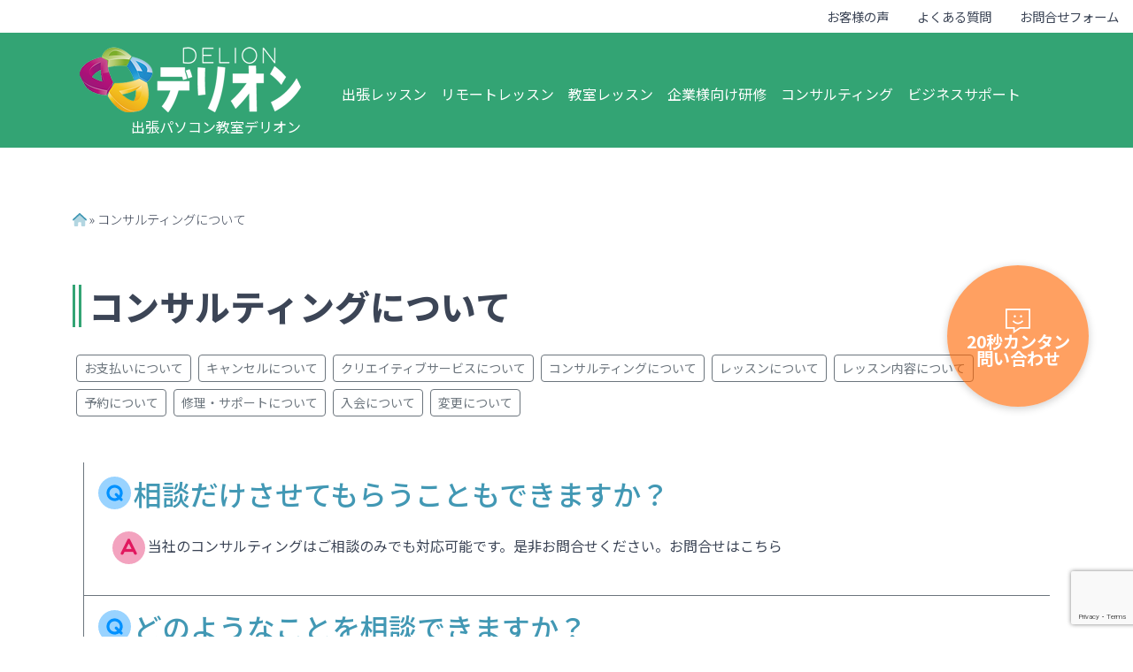

--- FILE ---
content_type: text/html; charset=UTF-8
request_url: https://delion.jp/tax-faq/about-consulting/
body_size: 16444
content:

<!doctype html>
<html lang="ja">

<head>
	<meta charset="UTF-8">
	<meta name="viewport" content="width=device-width, initial-scale=1">
	<meta name="description" content="当社のコンサルティングはご相談のみでも対応可能です。是非お問合せください。お問合せはこちら">	<link rel="profile" href="https://gmpg.org/xfn/11">
	<title>コンサルティングについて &#8211; 出張パソコン教室デリオン</title>
<meta name='robots' content='max-image-preview:large' />
<link rel='dns-prefetch' href='//kit.fontawesome.com' />
<link rel='dns-prefetch' href='//www.googletagmanager.com' />
<link rel='dns-prefetch' href='//fonts.googleapis.com' />
<link rel="alternate" type="application/rss+xml" title="出張パソコン教室デリオン &raquo; フィード" href="https://delion.jp/feed/" />
<link rel="alternate" type="application/rss+xml" title="出張パソコン教室デリオン &raquo; コメントフィード" href="https://delion.jp/comments/feed/" />
<link rel="alternate" type="application/rss+xml" title="出張パソコン教室デリオン &raquo; コンサルティングについて よくある質問カテゴリー のフィード" href="https://delion.jp/tax-faq/about-consulting/feed/" />
<style id='wp-img-auto-sizes-contain-inline-css'>
img:is([sizes=auto i],[sizes^="auto," i]){contain-intrinsic-size:3000px 1500px}
/*# sourceURL=wp-img-auto-sizes-contain-inline-css */
</style>
<link rel='stylesheet' id='react-style-css' href='https://delion.jp/wp-content/plugins/d-fee-simulation/build/static/css/main.924d23ba.css?ver=1767451860' media='all' />
<link rel='stylesheet' id='dj-uikit-imported-styles-css' href='https://delion.jp/wp-content/themes/delion-official-two/custom-blocks/build/dj-uikit-image/index.css?ver=6.9' media='all' />
<link rel='stylesheet' id='dj-uikit-index-imported-styles-css' href='https://delion.jp/wp-content/themes/delion-official-two/custom-blocks/build/dj-uikit-image/style-index.css?ver=6.9' media='all' />
<link rel='stylesheet' id='lazyload-imported-styles-css' href='https://delion.jp/wp-content/themes/delion-official-two/custom-blocks/build/lazyloadingimage/index.css?ver=6.9' media='all' />
<style id='wp-emoji-styles-inline-css'>

	img.wp-smiley, img.emoji {
		display: inline !important;
		border: none !important;
		box-shadow: none !important;
		height: 1em !important;
		width: 1em !important;
		margin: 0 0.07em !important;
		vertical-align: -0.1em !important;
		background: none !important;
		padding: 0 !important;
	}
/*# sourceURL=wp-emoji-styles-inline-css */
</style>
<link rel='stylesheet' id='wp-block-library-css' href='https://delion.jp/wp-includes/css/dist/block-library/style.min.css?ver=6.9' media='all' />
<style id='wp-block-social-links-inline-css'>
.wp-block-social-links{background:none;box-sizing:border-box;margin-left:0;padding-left:0;padding-right:0;text-indent:0}.wp-block-social-links .wp-social-link a,.wp-block-social-links .wp-social-link a:hover{border-bottom:0;box-shadow:none;text-decoration:none}.wp-block-social-links .wp-social-link svg{height:1em;width:1em}.wp-block-social-links .wp-social-link span:not(.screen-reader-text){font-size:.65em;margin-left:.5em;margin-right:.5em}.wp-block-social-links.has-small-icon-size{font-size:16px}.wp-block-social-links,.wp-block-social-links.has-normal-icon-size{font-size:24px}.wp-block-social-links.has-large-icon-size{font-size:36px}.wp-block-social-links.has-huge-icon-size{font-size:48px}.wp-block-social-links.aligncenter{display:flex;justify-content:center}.wp-block-social-links.alignright{justify-content:flex-end}.wp-block-social-link{border-radius:9999px;display:block}@media not (prefers-reduced-motion){.wp-block-social-link{transition:transform .1s ease}}.wp-block-social-link{height:auto}.wp-block-social-link a{align-items:center;display:flex;line-height:0}.wp-block-social-link:hover{transform:scale(1.1)}.wp-block-social-links .wp-block-social-link.wp-social-link{display:inline-block;margin:0;padding:0}.wp-block-social-links .wp-block-social-link.wp-social-link .wp-block-social-link-anchor,.wp-block-social-links .wp-block-social-link.wp-social-link .wp-block-social-link-anchor svg,.wp-block-social-links .wp-block-social-link.wp-social-link .wp-block-social-link-anchor:active,.wp-block-social-links .wp-block-social-link.wp-social-link .wp-block-social-link-anchor:hover,.wp-block-social-links .wp-block-social-link.wp-social-link .wp-block-social-link-anchor:visited{color:currentColor;fill:currentColor}:where(.wp-block-social-links:not(.is-style-logos-only)) .wp-social-link{background-color:#f0f0f0;color:#444}:where(.wp-block-social-links:not(.is-style-logos-only)) .wp-social-link-amazon{background-color:#f90;color:#fff}:where(.wp-block-social-links:not(.is-style-logos-only)) .wp-social-link-bandcamp{background-color:#1ea0c3;color:#fff}:where(.wp-block-social-links:not(.is-style-logos-only)) .wp-social-link-behance{background-color:#0757fe;color:#fff}:where(.wp-block-social-links:not(.is-style-logos-only)) .wp-social-link-bluesky{background-color:#0a7aff;color:#fff}:where(.wp-block-social-links:not(.is-style-logos-only)) .wp-social-link-codepen{background-color:#1e1f26;color:#fff}:where(.wp-block-social-links:not(.is-style-logos-only)) .wp-social-link-deviantart{background-color:#02e49b;color:#fff}:where(.wp-block-social-links:not(.is-style-logos-only)) .wp-social-link-discord{background-color:#5865f2;color:#fff}:where(.wp-block-social-links:not(.is-style-logos-only)) .wp-social-link-dribbble{background-color:#e94c89;color:#fff}:where(.wp-block-social-links:not(.is-style-logos-only)) .wp-social-link-dropbox{background-color:#4280ff;color:#fff}:where(.wp-block-social-links:not(.is-style-logos-only)) .wp-social-link-etsy{background-color:#f45800;color:#fff}:where(.wp-block-social-links:not(.is-style-logos-only)) .wp-social-link-facebook{background-color:#0866ff;color:#fff}:where(.wp-block-social-links:not(.is-style-logos-only)) .wp-social-link-fivehundredpx{background-color:#000;color:#fff}:where(.wp-block-social-links:not(.is-style-logos-only)) .wp-social-link-flickr{background-color:#0461dd;color:#fff}:where(.wp-block-social-links:not(.is-style-logos-only)) .wp-social-link-foursquare{background-color:#e65678;color:#fff}:where(.wp-block-social-links:not(.is-style-logos-only)) .wp-social-link-github{background-color:#24292d;color:#fff}:where(.wp-block-social-links:not(.is-style-logos-only)) .wp-social-link-goodreads{background-color:#eceadd;color:#382110}:where(.wp-block-social-links:not(.is-style-logos-only)) .wp-social-link-google{background-color:#ea4434;color:#fff}:where(.wp-block-social-links:not(.is-style-logos-only)) .wp-social-link-gravatar{background-color:#1d4fc4;color:#fff}:where(.wp-block-social-links:not(.is-style-logos-only)) .wp-social-link-instagram{background-color:#f00075;color:#fff}:where(.wp-block-social-links:not(.is-style-logos-only)) .wp-social-link-lastfm{background-color:#e21b24;color:#fff}:where(.wp-block-social-links:not(.is-style-logos-only)) .wp-social-link-linkedin{background-color:#0d66c2;color:#fff}:where(.wp-block-social-links:not(.is-style-logos-only)) .wp-social-link-mastodon{background-color:#3288d4;color:#fff}:where(.wp-block-social-links:not(.is-style-logos-only)) .wp-social-link-medium{background-color:#000;color:#fff}:where(.wp-block-social-links:not(.is-style-logos-only)) .wp-social-link-meetup{background-color:#f6405f;color:#fff}:where(.wp-block-social-links:not(.is-style-logos-only)) .wp-social-link-patreon{background-color:#000;color:#fff}:where(.wp-block-social-links:not(.is-style-logos-only)) .wp-social-link-pinterest{background-color:#e60122;color:#fff}:where(.wp-block-social-links:not(.is-style-logos-only)) .wp-social-link-pocket{background-color:#ef4155;color:#fff}:where(.wp-block-social-links:not(.is-style-logos-only)) .wp-social-link-reddit{background-color:#ff4500;color:#fff}:where(.wp-block-social-links:not(.is-style-logos-only)) .wp-social-link-skype{background-color:#0478d7;color:#fff}:where(.wp-block-social-links:not(.is-style-logos-only)) .wp-social-link-snapchat{background-color:#fefc00;color:#fff;stroke:#000}:where(.wp-block-social-links:not(.is-style-logos-only)) .wp-social-link-soundcloud{background-color:#ff5600;color:#fff}:where(.wp-block-social-links:not(.is-style-logos-only)) .wp-social-link-spotify{background-color:#1bd760;color:#fff}:where(.wp-block-social-links:not(.is-style-logos-only)) .wp-social-link-telegram{background-color:#2aabee;color:#fff}:where(.wp-block-social-links:not(.is-style-logos-only)) .wp-social-link-threads{background-color:#000;color:#fff}:where(.wp-block-social-links:not(.is-style-logos-only)) .wp-social-link-tiktok{background-color:#000;color:#fff}:where(.wp-block-social-links:not(.is-style-logos-only)) .wp-social-link-tumblr{background-color:#011835;color:#fff}:where(.wp-block-social-links:not(.is-style-logos-only)) .wp-social-link-twitch{background-color:#6440a4;color:#fff}:where(.wp-block-social-links:not(.is-style-logos-only)) .wp-social-link-twitter{background-color:#1da1f2;color:#fff}:where(.wp-block-social-links:not(.is-style-logos-only)) .wp-social-link-vimeo{background-color:#1eb7ea;color:#fff}:where(.wp-block-social-links:not(.is-style-logos-only)) .wp-social-link-vk{background-color:#4680c2;color:#fff}:where(.wp-block-social-links:not(.is-style-logos-only)) .wp-social-link-wordpress{background-color:#3499cd;color:#fff}:where(.wp-block-social-links:not(.is-style-logos-only)) .wp-social-link-whatsapp{background-color:#25d366;color:#fff}:where(.wp-block-social-links:not(.is-style-logos-only)) .wp-social-link-x{background-color:#000;color:#fff}:where(.wp-block-social-links:not(.is-style-logos-only)) .wp-social-link-yelp{background-color:#d32422;color:#fff}:where(.wp-block-social-links:not(.is-style-logos-only)) .wp-social-link-youtube{background-color:red;color:#fff}:where(.wp-block-social-links.is-style-logos-only) .wp-social-link{background:none}:where(.wp-block-social-links.is-style-logos-only) .wp-social-link svg{height:1.25em;width:1.25em}:where(.wp-block-social-links.is-style-logos-only) .wp-social-link-amazon{color:#f90}:where(.wp-block-social-links.is-style-logos-only) .wp-social-link-bandcamp{color:#1ea0c3}:where(.wp-block-social-links.is-style-logos-only) .wp-social-link-behance{color:#0757fe}:where(.wp-block-social-links.is-style-logos-only) .wp-social-link-bluesky{color:#0a7aff}:where(.wp-block-social-links.is-style-logos-only) .wp-social-link-codepen{color:#1e1f26}:where(.wp-block-social-links.is-style-logos-only) .wp-social-link-deviantart{color:#02e49b}:where(.wp-block-social-links.is-style-logos-only) .wp-social-link-discord{color:#5865f2}:where(.wp-block-social-links.is-style-logos-only) .wp-social-link-dribbble{color:#e94c89}:where(.wp-block-social-links.is-style-logos-only) .wp-social-link-dropbox{color:#4280ff}:where(.wp-block-social-links.is-style-logos-only) .wp-social-link-etsy{color:#f45800}:where(.wp-block-social-links.is-style-logos-only) .wp-social-link-facebook{color:#0866ff}:where(.wp-block-social-links.is-style-logos-only) .wp-social-link-fivehundredpx{color:#000}:where(.wp-block-social-links.is-style-logos-only) .wp-social-link-flickr{color:#0461dd}:where(.wp-block-social-links.is-style-logos-only) .wp-social-link-foursquare{color:#e65678}:where(.wp-block-social-links.is-style-logos-only) .wp-social-link-github{color:#24292d}:where(.wp-block-social-links.is-style-logos-only) .wp-social-link-goodreads{color:#382110}:where(.wp-block-social-links.is-style-logos-only) .wp-social-link-google{color:#ea4434}:where(.wp-block-social-links.is-style-logos-only) .wp-social-link-gravatar{color:#1d4fc4}:where(.wp-block-social-links.is-style-logos-only) .wp-social-link-instagram{color:#f00075}:where(.wp-block-social-links.is-style-logos-only) .wp-social-link-lastfm{color:#e21b24}:where(.wp-block-social-links.is-style-logos-only) .wp-social-link-linkedin{color:#0d66c2}:where(.wp-block-social-links.is-style-logos-only) .wp-social-link-mastodon{color:#3288d4}:where(.wp-block-social-links.is-style-logos-only) .wp-social-link-medium{color:#000}:where(.wp-block-social-links.is-style-logos-only) .wp-social-link-meetup{color:#f6405f}:where(.wp-block-social-links.is-style-logos-only) .wp-social-link-patreon{color:#000}:where(.wp-block-social-links.is-style-logos-only) .wp-social-link-pinterest{color:#e60122}:where(.wp-block-social-links.is-style-logos-only) .wp-social-link-pocket{color:#ef4155}:where(.wp-block-social-links.is-style-logos-only) .wp-social-link-reddit{color:#ff4500}:where(.wp-block-social-links.is-style-logos-only) .wp-social-link-skype{color:#0478d7}:where(.wp-block-social-links.is-style-logos-only) .wp-social-link-snapchat{color:#fff;stroke:#000}:where(.wp-block-social-links.is-style-logos-only) .wp-social-link-soundcloud{color:#ff5600}:where(.wp-block-social-links.is-style-logos-only) .wp-social-link-spotify{color:#1bd760}:where(.wp-block-social-links.is-style-logos-only) .wp-social-link-telegram{color:#2aabee}:where(.wp-block-social-links.is-style-logos-only) .wp-social-link-threads{color:#000}:where(.wp-block-social-links.is-style-logos-only) .wp-social-link-tiktok{color:#000}:where(.wp-block-social-links.is-style-logos-only) .wp-social-link-tumblr{color:#011835}:where(.wp-block-social-links.is-style-logos-only) .wp-social-link-twitch{color:#6440a4}:where(.wp-block-social-links.is-style-logos-only) .wp-social-link-twitter{color:#1da1f2}:where(.wp-block-social-links.is-style-logos-only) .wp-social-link-vimeo{color:#1eb7ea}:where(.wp-block-social-links.is-style-logos-only) .wp-social-link-vk{color:#4680c2}:where(.wp-block-social-links.is-style-logos-only) .wp-social-link-whatsapp{color:#25d366}:where(.wp-block-social-links.is-style-logos-only) .wp-social-link-wordpress{color:#3499cd}:where(.wp-block-social-links.is-style-logos-only) .wp-social-link-x{color:#000}:where(.wp-block-social-links.is-style-logos-only) .wp-social-link-yelp{color:#d32422}:where(.wp-block-social-links.is-style-logos-only) .wp-social-link-youtube{color:red}.wp-block-social-links.is-style-pill-shape .wp-social-link{width:auto}:root :where(.wp-block-social-links .wp-social-link a){padding:.25em}:root :where(.wp-block-social-links.is-style-logos-only .wp-social-link a){padding:0}:root :where(.wp-block-social-links.is-style-pill-shape .wp-social-link a){padding-left:.6666666667em;padding-right:.6666666667em}.wp-block-social-links:not(.has-icon-color):not(.has-icon-background-color) .wp-social-link-snapchat .wp-block-social-link-label{color:#000}
/*# sourceURL=https://delion.jp/wp-includes/blocks/social-links/style.min.css */
</style>
<style id='global-styles-inline-css'>
:root{--wp--preset--aspect-ratio--square: 1;--wp--preset--aspect-ratio--4-3: 4/3;--wp--preset--aspect-ratio--3-4: 3/4;--wp--preset--aspect-ratio--3-2: 3/2;--wp--preset--aspect-ratio--2-3: 2/3;--wp--preset--aspect-ratio--16-9: 16/9;--wp--preset--aspect-ratio--9-16: 9/16;--wp--preset--color--black: #000000;--wp--preset--color--cyan-bluish-gray: #abb8c3;--wp--preset--color--white: #ffffff;--wp--preset--color--pale-pink: #f78da7;--wp--preset--color--vivid-red: #cf2e2e;--wp--preset--color--luminous-vivid-orange: #ff6900;--wp--preset--color--luminous-vivid-amber: #fcb900;--wp--preset--color--light-green-cyan: #7bdcb5;--wp--preset--color--vivid-green-cyan: #00d084;--wp--preset--color--pale-cyan-blue: #8ed1fc;--wp--preset--color--vivid-cyan-blue: #0693e3;--wp--preset--color--vivid-purple: #9b51e0;--wp--preset--color--dj-basic: #ffffff;--wp--preset--color--dj-base: #efe8dc;--wp--preset--color--dj-primary: #33a474;--wp--preset--color--dj-primary-sub: #4298b4;--wp--preset--color--dj-secondary: #3c4556;--wp--preset--color--dj-accent: #d8a537;--wp--preset--color--dj-accent-sub: #88619a;--wp--preset--color--dj-highlight: #cd4f53;--wp--preset--gradient--vivid-cyan-blue-to-vivid-purple: linear-gradient(135deg,rgb(6,147,227) 0%,rgb(155,81,224) 100%);--wp--preset--gradient--light-green-cyan-to-vivid-green-cyan: linear-gradient(135deg,rgb(122,220,180) 0%,rgb(0,208,130) 100%);--wp--preset--gradient--luminous-vivid-amber-to-luminous-vivid-orange: linear-gradient(135deg,rgb(252,185,0) 0%,rgb(255,105,0) 100%);--wp--preset--gradient--luminous-vivid-orange-to-vivid-red: linear-gradient(135deg,rgb(255,105,0) 0%,rgb(207,46,46) 100%);--wp--preset--gradient--very-light-gray-to-cyan-bluish-gray: linear-gradient(135deg,rgb(238,238,238) 0%,rgb(169,184,195) 100%);--wp--preset--gradient--cool-to-warm-spectrum: linear-gradient(135deg,rgb(74,234,220) 0%,rgb(151,120,209) 20%,rgb(207,42,186) 40%,rgb(238,44,130) 60%,rgb(251,105,98) 80%,rgb(254,248,76) 100%);--wp--preset--gradient--blush-light-purple: linear-gradient(135deg,rgb(255,206,236) 0%,rgb(152,150,240) 100%);--wp--preset--gradient--blush-bordeaux: linear-gradient(135deg,rgb(254,205,165) 0%,rgb(254,45,45) 50%,rgb(107,0,62) 100%);--wp--preset--gradient--luminous-dusk: linear-gradient(135deg,rgb(255,203,112) 0%,rgb(199,81,192) 50%,rgb(65,88,208) 100%);--wp--preset--gradient--pale-ocean: linear-gradient(135deg,rgb(255,245,203) 0%,rgb(182,227,212) 50%,rgb(51,167,181) 100%);--wp--preset--gradient--electric-grass: linear-gradient(135deg,rgb(202,248,128) 0%,rgb(113,206,126) 100%);--wp--preset--gradient--midnight: linear-gradient(135deg,rgb(2,3,129) 0%,rgb(40,116,252) 100%);--wp--preset--font-size--small: 13px;--wp--preset--font-size--medium: 20px;--wp--preset--font-size--large: 36px;--wp--preset--font-size--x-large: 42px;--wp--preset--spacing--20: 0.44rem;--wp--preset--spacing--30: 0.67rem;--wp--preset--spacing--40: 1rem;--wp--preset--spacing--50: 1.5rem;--wp--preset--spacing--60: 2.25rem;--wp--preset--spacing--70: 3.38rem;--wp--preset--spacing--80: 5.06rem;--wp--preset--shadow--natural: 6px 6px 9px rgba(0, 0, 0, 0.2);--wp--preset--shadow--deep: 12px 12px 50px rgba(0, 0, 0, 0.4);--wp--preset--shadow--sharp: 6px 6px 0px rgba(0, 0, 0, 0.2);--wp--preset--shadow--outlined: 6px 6px 0px -3px rgb(255, 255, 255), 6px 6px rgb(0, 0, 0);--wp--preset--shadow--crisp: 6px 6px 0px rgb(0, 0, 0);}:where(.is-layout-flex){gap: 0.5em;}:where(.is-layout-grid){gap: 0.5em;}body .is-layout-flex{display: flex;}.is-layout-flex{flex-wrap: wrap;align-items: center;}.is-layout-flex > :is(*, div){margin: 0;}body .is-layout-grid{display: grid;}.is-layout-grid > :is(*, div){margin: 0;}:where(.wp-block-columns.is-layout-flex){gap: 2em;}:where(.wp-block-columns.is-layout-grid){gap: 2em;}:where(.wp-block-post-template.is-layout-flex){gap: 1.25em;}:where(.wp-block-post-template.is-layout-grid){gap: 1.25em;}.has-black-color{color: var(--wp--preset--color--black) !important;}.has-cyan-bluish-gray-color{color: var(--wp--preset--color--cyan-bluish-gray) !important;}.has-white-color{color: var(--wp--preset--color--white) !important;}.has-pale-pink-color{color: var(--wp--preset--color--pale-pink) !important;}.has-vivid-red-color{color: var(--wp--preset--color--vivid-red) !important;}.has-luminous-vivid-orange-color{color: var(--wp--preset--color--luminous-vivid-orange) !important;}.has-luminous-vivid-amber-color{color: var(--wp--preset--color--luminous-vivid-amber) !important;}.has-light-green-cyan-color{color: var(--wp--preset--color--light-green-cyan) !important;}.has-vivid-green-cyan-color{color: var(--wp--preset--color--vivid-green-cyan) !important;}.has-pale-cyan-blue-color{color: var(--wp--preset--color--pale-cyan-blue) !important;}.has-vivid-cyan-blue-color{color: var(--wp--preset--color--vivid-cyan-blue) !important;}.has-vivid-purple-color{color: var(--wp--preset--color--vivid-purple) !important;}.has-black-background-color{background-color: var(--wp--preset--color--black) !important;}.has-cyan-bluish-gray-background-color{background-color: var(--wp--preset--color--cyan-bluish-gray) !important;}.has-white-background-color{background-color: var(--wp--preset--color--white) !important;}.has-pale-pink-background-color{background-color: var(--wp--preset--color--pale-pink) !important;}.has-vivid-red-background-color{background-color: var(--wp--preset--color--vivid-red) !important;}.has-luminous-vivid-orange-background-color{background-color: var(--wp--preset--color--luminous-vivid-orange) !important;}.has-luminous-vivid-amber-background-color{background-color: var(--wp--preset--color--luminous-vivid-amber) !important;}.has-light-green-cyan-background-color{background-color: var(--wp--preset--color--light-green-cyan) !important;}.has-vivid-green-cyan-background-color{background-color: var(--wp--preset--color--vivid-green-cyan) !important;}.has-pale-cyan-blue-background-color{background-color: var(--wp--preset--color--pale-cyan-blue) !important;}.has-vivid-cyan-blue-background-color{background-color: var(--wp--preset--color--vivid-cyan-blue) !important;}.has-vivid-purple-background-color{background-color: var(--wp--preset--color--vivid-purple) !important;}.has-black-border-color{border-color: var(--wp--preset--color--black) !important;}.has-cyan-bluish-gray-border-color{border-color: var(--wp--preset--color--cyan-bluish-gray) !important;}.has-white-border-color{border-color: var(--wp--preset--color--white) !important;}.has-pale-pink-border-color{border-color: var(--wp--preset--color--pale-pink) !important;}.has-vivid-red-border-color{border-color: var(--wp--preset--color--vivid-red) !important;}.has-luminous-vivid-orange-border-color{border-color: var(--wp--preset--color--luminous-vivid-orange) !important;}.has-luminous-vivid-amber-border-color{border-color: var(--wp--preset--color--luminous-vivid-amber) !important;}.has-light-green-cyan-border-color{border-color: var(--wp--preset--color--light-green-cyan) !important;}.has-vivid-green-cyan-border-color{border-color: var(--wp--preset--color--vivid-green-cyan) !important;}.has-pale-cyan-blue-border-color{border-color: var(--wp--preset--color--pale-cyan-blue) !important;}.has-vivid-cyan-blue-border-color{border-color: var(--wp--preset--color--vivid-cyan-blue) !important;}.has-vivid-purple-border-color{border-color: var(--wp--preset--color--vivid-purple) !important;}.has-vivid-cyan-blue-to-vivid-purple-gradient-background{background: var(--wp--preset--gradient--vivid-cyan-blue-to-vivid-purple) !important;}.has-light-green-cyan-to-vivid-green-cyan-gradient-background{background: var(--wp--preset--gradient--light-green-cyan-to-vivid-green-cyan) !important;}.has-luminous-vivid-amber-to-luminous-vivid-orange-gradient-background{background: var(--wp--preset--gradient--luminous-vivid-amber-to-luminous-vivid-orange) !important;}.has-luminous-vivid-orange-to-vivid-red-gradient-background{background: var(--wp--preset--gradient--luminous-vivid-orange-to-vivid-red) !important;}.has-very-light-gray-to-cyan-bluish-gray-gradient-background{background: var(--wp--preset--gradient--very-light-gray-to-cyan-bluish-gray) !important;}.has-cool-to-warm-spectrum-gradient-background{background: var(--wp--preset--gradient--cool-to-warm-spectrum) !important;}.has-blush-light-purple-gradient-background{background: var(--wp--preset--gradient--blush-light-purple) !important;}.has-blush-bordeaux-gradient-background{background: var(--wp--preset--gradient--blush-bordeaux) !important;}.has-luminous-dusk-gradient-background{background: var(--wp--preset--gradient--luminous-dusk) !important;}.has-pale-ocean-gradient-background{background: var(--wp--preset--gradient--pale-ocean) !important;}.has-electric-grass-gradient-background{background: var(--wp--preset--gradient--electric-grass) !important;}.has-midnight-gradient-background{background: var(--wp--preset--gradient--midnight) !important;}.has-small-font-size{font-size: var(--wp--preset--font-size--small) !important;}.has-medium-font-size{font-size: var(--wp--preset--font-size--medium) !important;}.has-large-font-size{font-size: var(--wp--preset--font-size--large) !important;}.has-x-large-font-size{font-size: var(--wp--preset--font-size--x-large) !important;}
/*# sourceURL=global-styles-inline-css */
</style>
<style id='core-block-supports-inline-css'>
.wp-container-core-social-links-is-layout-1fb9aab6{flex-wrap:nowrap;justify-content:center;}
/*# sourceURL=core-block-supports-inline-css */
</style>

<style id='classic-theme-styles-inline-css'>
/*! This file is auto-generated */
.wp-block-button__link{color:#fff;background-color:#32373c;border-radius:9999px;box-shadow:none;text-decoration:none;padding:calc(.667em + 2px) calc(1.333em + 2px);font-size:1.125em}.wp-block-file__button{background:#32373c;color:#fff;text-decoration:none}
/*# sourceURL=/wp-includes/css/classic-themes.min.css */
</style>
<style id='font-awesome-svg-styles-default-inline-css'>
.svg-inline--fa {
  display: inline-block;
  height: 1em;
  overflow: visible;
  vertical-align: -.125em;
}
/*# sourceURL=font-awesome-svg-styles-default-inline-css */
</style>
<link rel='stylesheet' id='font-awesome-svg-styles-css' href='https://delion.jp/wp-content/uploads/font-awesome/v6.5.1/css/svg-with-js.css' media='all' />
<style id='font-awesome-svg-styles-inline-css'>
   .wp-block-font-awesome-icon svg::before,
   .wp-rich-text-font-awesome-icon svg::before {content: unset;}
/*# sourceURL=font-awesome-svg-styles-inline-css */
</style>
<link rel='stylesheet' id='contact-form-7-css' href='https://delion.jp/wp-content/plugins/contact-form-7/includes/css/styles.css?ver=6.1.4' media='all' />
<link rel='stylesheet' id='uikit-css-css' href='https://delion.jp/wp-content/themes/delion-official-two/uikit-3.17.6/css/uikit.min.css?ver=6.9' media='all' />
<link rel='stylesheet' id='bootstrap-css-css' href='https://delion.jp/wp-content/themes/delion-official-two/bootstrap-5.3.0-dist/css/bootstrap.min.css?ver=5.3.0' media='all' />
<link rel='stylesheet' id='googleFonts-css' href='https://fonts.googleapis.com/css2?family=Noto+Sans+JP%3Awght%40100%3B200%3B300%3B400%3B500%3B600%3B700%3B800%3B900&#038;display=swap&#038;ver=6.9' media='all' />
<link rel='stylesheet' id='delion-official-two-style-css' href='https://delion.jp/wp-content/themes/delion-official-two/style.css?ver=1.0.0' media='all' />
<script src="https://delion.jp/wp-includes/js/jquery/jquery.min.js?ver=3.7.1" id="jquery-core-js"></script>
<script src="https://delion.jp/wp-includes/js/jquery/jquery-migrate.min.js?ver=3.4.1" id="jquery-migrate-js"></script>
<script defer crossorigin="anonymous" src="https://kit.fontawesome.com/7718a1dee3.js" id="font-awesome-official-js"></script>

<!-- Site Kit によって追加された Google タグ（gtag.js）スニペット -->
<!-- Google アナリティクス スニペット (Site Kit が追加) -->
<script src="https://www.googletagmanager.com/gtag/js?id=GT-NMDD4M9X" id="google_gtagjs-js" async></script>
<script id="google_gtagjs-js-after">
window.dataLayer = window.dataLayer || [];function gtag(){dataLayer.push(arguments);}
gtag("set","linker",{"domains":["delion.jp"]});
gtag("js", new Date());
gtag("set", "developer_id.dZTNiMT", true);
gtag("config", "GT-NMDD4M9X");
//# sourceURL=google_gtagjs-js-after
</script>
<link rel="https://api.w.org/" href="https://delion.jp/wp-json/" /><link rel="alternate" title="JSON" type="application/json" href="https://delion.jp/wp-json/wp/v2/tax-faq/46" /><link rel="EditURI" type="application/rsd+xml" title="RSD" href="https://delion.jp/xmlrpc.php?rsd" />
<meta name="generator" content="WordPress 6.9" />
<meta name="generator" content="Site Kit by Google 1.168.0" /><link rel="icon" href="https://delion.jp/wp-content/uploads/delion-logo.png" sizes="32x32" />
<link rel="icon" href="https://delion.jp/wp-content/uploads/delion-logo.png" sizes="192x192" />
<link rel="apple-touch-icon" href="https://delion.jp/wp-content/uploads/delion-logo.png" />
<meta name="msapplication-TileImage" content="https://delion.jp/wp-content/uploads/delion-logo.png" />
</head>

<body class="archive tax-tax-faq term-about-consulting term-46 wp-custom-logo wp-theme-delion-official-two hfeed">
		<div id="page" class="site">
		<a class="skip-link screen-reader-text" href="#primary">Skip to content</a>

		<div class="fixed-top">
			<header id="masthead" class="site-header">
				<div class="dj-top-menu bg-body"><ul id="top-menu" class="nav nav-menu justify-content-end"><li id="menu-item-61844" class="menu-item menu-item-type-custom menu-item-object-custom menu-item-61844 nav-item"><a href="/voices/" class="nav-link">お客様の声</a></li>
<li id="menu-item-61749" class="menu-item menu-item-type-custom menu-item-object-custom menu-item-61749 nav-item"><a href="/faq/" class="nav-link">よくある質問</a></li>
<li id="menu-item-61748" class="menu-item menu-item-type-post_type menu-item-object-page menu-item-61748 nav-item"><a href="https://delion.jp/contact/" class="nav-link">お問合せフォーム</a></li>
</ul></div>
				<div class="dj-primary">

					<nav class="navbar navbar-expand-md">
						<div class="container mt-2">
							<div class="site-branding ms-2">
								<a href="https://delion.jp/" class="custom-logo-link" rel="home"><img width="250" height="74" src="https://delion.jp/wp-content/uploads/delion_logo_250.png" class="custom-logo" alt="出張パソコン教室デリオン" decoding="async" /></a>									<p class="site-title"><a href="https://delion.jp/" rel="home" class="text-white">出張パソコン教室デリオン</a></p>
															</div>

							<button class="navbar-toggler" type="button" data-bs-toggle="collapse" data-bs-target="#navbarTogglerPrimary" aria-controls="navbarTogglerPrimary" aria-expanded="false" aria-label="Toggle navigation">
								<span class="navbar-toggler-icon"></span>
							</button>

							<div class="collapse navbar-collapse justify-content-center" id="navbarTogglerPrimary">

								<div class="menu-main-menu-container"><ul id="primary-menu" class="navbar-nav me-auto mb-2 mb-lg-0 dj-gnavi"><li id="menu-item-61575" class="menu-item menu-item-type-post_type menu-item-object-page menu-item-61575 nav-item"><a href="https://delion.jp/onsite/" class="nav-link">出張レッスン</a></li>
<li id="menu-item-61569" class="menu-item menu-item-type-post_type menu-item-object-page menu-item-61569 nav-item"><a href="https://delion.jp/remote/" class="nav-link">リモートレッスン</a></li>
<li id="menu-item-61568" class="menu-item menu-item-type-post_type menu-item-object-page menu-item-61568 nav-item"><a href="https://delion.jp/class/" class="nav-link">教室レッスン</a></li>
<li id="menu-item-62804" class="menu-item menu-item-type-post_type menu-item-object-page menu-item-62804 nav-item"><a href="https://delion.jp/onsite-for-companies/" class="nav-link">企業様向け研修</a></li>
<li id="menu-item-61567" class="menu-item menu-item-type-post_type menu-item-object-page menu-item-61567 nav-item"><a href="https://delion.jp/consulting/" class="nav-link">コンサルティング</a></li>
<li id="menu-item-61816" class="menu-item menu-item-type-post_type menu-item-object-page menu-item-61816 nav-item"><a href="https://delion.jp/business-support/" class="nav-link">ビジネスサポート</a></li>
</ul></div>
							</div>
						</div>
					</nav>
				</div>



							</header><!-- #masthead -->
		</div>
		<div class="container-fluid dj-container-pt">
			<!-- <div class="bg-body border-bottom border-primary-subtle pt-1"> -->
			<div class="container dj-breadcrumb">
				<nav aria-label="breadcrumb"><ol class="breadcrumb mt-2 fw-light"><li class="breadcrumb-item"><a href='https://delion.jp/'><i class='fa-duotone fa-house'></i></a> &raquo; <span>コンサルティングについて</span></li></ol></nav>			</div>
			<!-- </div> -->
<main id="primary" class="site-main">
	<div class="container dj-top-m">
		
			<header class="page-header">
				<h1 class="page-title"><span>コンサルティングについて</span></h1>			</header><!-- .page-header -->


			<div class="mt-3">
				<a class="btn btn-outline-secondary btn-sm m-1" href="https://delion.jp/tax-faq/about-payment/" role="button">お支払いについて</a><a class="btn btn-outline-secondary btn-sm m-1" href="https://delion.jp/tax-faq/about-cancel/" role="button">キャンセルについて</a><a class="btn btn-outline-secondary btn-sm m-1" href="https://delion.jp/tax-faq/about-creative-service/" role="button">クリエイティブサービスについて</a><a class="btn btn-outline-secondary btn-sm m-1" href="https://delion.jp/tax-faq/about-consulting/" role="button">コンサルティングについて</a><a class="btn btn-outline-secondary btn-sm m-1" href="https://delion.jp/tax-faq/about-lesson/" role="button">レッスンについて</a><a class="btn btn-outline-secondary btn-sm m-1" href="https://delion.jp/tax-faq/about-lesson-details/" role="button">レッスン内容について</a><a class="btn btn-outline-secondary btn-sm m-1" href="https://delion.jp/tax-faq/about-booking/" role="button">予約について</a><a class="btn btn-outline-secondary btn-sm m-1" href="https://delion.jp/tax-faq/about-support/" role="button">修理・サポートについて</a><a class="btn btn-outline-secondary btn-sm m-1" href="https://delion.jp/tax-faq/about-join/" role="button">入会について</a><a class="btn btn-outline-secondary btn-sm m-1" href="https://delion.jp/tax-faq/about-change/" role="button">変更について</a>			</div>


			<div class="row mt-5">
			
<article id="post-44905" class="post-44905 cpt-faq type-cpt-faq status-publish hentry tax-faq-about-consulting tax-faq-about-lesson tax-faq-about-lesson-details tax-faq-about-booking tax-faq-about-join">
	<div class="container">
		<div class="border border-secondary border-top-0 border-end-0 ps-3 py-3">
			<header class="entry-header">
				<h2 class="faq-title"><a href="https://delion.jp/faq/faq-36/" rel="bookmark">相談だけさせてもらうこともできますか？</a></h2>			</header><!-- .entry-header -->
			<div class="entry-content faq-content ms-3">
				<p>当社のコンサルティングはご相談のみでも対応可能です。是非お問合せください。お問合せはこちら</p>
			</div><!-- .entry-content -->
		</div>
	</div>

</article><!-- #post-44905 -->
<article id="post-44906" class="post-44906 cpt-faq type-cpt-faq status-publish hentry tax-faq-about-consulting tax-faq-about-lesson-details">
	<div class="container">
		<div class="border border-secondary border-top-0 border-end-0 ps-3 py-3">
			<header class="entry-header">
				<h2 class="faq-title"><a href="https://delion.jp/faq/faq-37/" rel="bookmark">どのようなことを相談できますか？</a></h2>			</header><!-- .entry-header -->
			<div class="entry-content faq-content ms-3">
				<p>社内のIT関連のお悩み、DX化のご相談など様々な内容に対応しています。詳細はこちらのページをご覧くださいデリオンのコンサルティング【ポケコン】</p>
			</div><!-- .entry-content -->
		</div>
	</div>

</article><!-- #post-44906 -->
<article id="post-44907" class="post-44907 cpt-faq type-cpt-faq status-publish hentry tax-faq-about-consulting">
	<div class="container">
		<div class="border border-secondary border-top-0 border-end-0 ps-3 py-3">
			<header class="entry-header">
				<h2 class="faq-title"><a href="https://delion.jp/faq/faq-38/" rel="bookmark">コンサル契約内容は決まっていますか？</a></h2>			</header><!-- .entry-header -->
			<div class="entry-content faq-content ms-3">
				<p>いいえ。企業様からのヒアリング内容によって内容は変わって参ります。</p>
			</div><!-- .entry-content -->
		</div>
	</div>

</article><!-- #post-44907 -->
<article id="post-44910" class="post-44910 cpt-faq type-cpt-faq status-publish hentry tax-faq-about-creative-service tax-faq-about-consulting tax-faq-about-lesson-details tax-faq-about-support">
	<div class="container">
		<div class="border border-secondary border-top-0 border-end-0 ps-3 py-3">
			<header class="entry-header">
				<h2 class="faq-title"><a href="https://delion.jp/faq/faq-41/" rel="bookmark">ウェブサイトの管理方法がわからない</a></h2>			</header><!-- .entry-header -->
			<div class="entry-content faq-content ms-3">
				<p>ウェブサイトの管理方法については以下の方法がございます。・当社に丸投げ。当社で管理させていただく。・管理方法をレッスンで学ぶ。まずはご相談ください。</p>
			</div><!-- .entry-content -->
		</div>
	</div>

</article><!-- #post-44910 -->
<article id="post-44911" class="post-44911 cpt-faq type-cpt-faq status-publish hentry tax-faq-about-creative-service tax-faq-about-consulting tax-faq-about-lesson-details tax-faq-about-support">
	<div class="container">
		<div class="border border-secondary border-top-0 border-end-0 ps-3 py-3">
			<header class="entry-header">
				<h2 class="faq-title"><a href="https://delion.jp/faq/faq-42/" rel="bookmark">ウェブサイトを数カ所だけ編集したいのですが、対応してもらえますか？</a></h2>			</header><!-- .entry-header -->
			<div class="entry-content faq-content ms-3">
				<p>もちろん承ります。その時だけの修正はもちろん、定期的な投稿や変更などスポットでの編集も承ります。</p>
			</div><!-- .entry-content -->
		</div>
	</div>

</article><!-- #post-44911 -->
<article id="post-44902" class="post-44902 cpt-faq type-cpt-faq status-publish hentry tax-faq-about-consulting tax-faq-about-booking tax-faq-about-join">
	<div class="container">
		<div class="border border-secondary border-top-0 border-end-0 ps-3 py-3">
			<header class="entry-header">
				<h2 class="faq-title"><a href="https://delion.jp/faq/faq-33/" rel="bookmark">相談の申込みはどのようにすればいいですか？</a></h2>			</header><!-- .entry-header -->
			<div class="entry-content faq-content ms-3">
				<p>お問合せフォームから詳細をお送りください。内容を拝見し、当社から折り返しご連絡いたします。</p>
			</div><!-- .entry-content -->
		</div>
	</div>

</article><!-- #post-44902 -->
<article id="post-44903" class="post-44903 cpt-faq type-cpt-faq status-publish hentry tax-faq-about-consulting">
	<div class="container">
		<div class="border border-secondary border-top-0 border-end-0 ps-3 py-3">
			<header class="entry-header">
				<h2 class="faq-title"><a href="https://delion.jp/faq/faq-34/" rel="bookmark">コンサルを受けるのは始めてで、何を聞けばいいか不安です</a></h2>			</header><!-- .entry-header -->
			<div class="entry-content faq-content ms-3">
				<p>当社のコンサルタントからもご質問させていただきますので、ご安心してお受けください。お困りの事やご希望を何なりとお伝えください。</p>
			</div><!-- .entry-content -->
		</div>
	</div>

</article><!-- #post-44903 -->
<article id="post-44904" class="post-44904 cpt-faq type-cpt-faq status-publish hentry tax-faq-about-consulting tax-faq-about-booking">
	<div class="container">
		<div class="border border-secondary border-top-0 border-end-0 ps-3 py-3">
			<header class="entry-header">
				<h2 class="faq-title"><a href="https://delion.jp/faq/faq-35/" rel="bookmark">当社もコンサルを受けていいですか？</a></h2>			</header><!-- .entry-header -->
			<div class="entry-content faq-content ms-3">
				<p>もちろんです。こんなことどこに聞いたらいいか分からないといったことも、コンサルタントにお話しください。お客様の解決策や今後についてご相談に応じます。</p>
			</div><!-- .entry-content -->
		</div>
	</div>

</article><!-- #post-44904 --><div class="container my-5 dj-divider-line">
    <div class="card border-0 bg-transparent text-center mb-4">
        <h3 class="card-title text-cecondary">お電話でのお問い合わせ、お申込みも受け付けております<br><small class="text-body-secondary">お問合せ＆ご予約　9:00～18：00受付</small></h3>
        <p class="h3 card-text"><a href="tel:0364559478">03-6455-9478</a></p>
        <p class="card-text">電話受付時間外のお問合せはお問合せフォームをご利用ください。</p>
    </div>
    <div class="card border-cecondary text-center dj-container-m">
        <a href="/contact/">
            <div class="card-header"><i class="fa-duotone fa-envelope fa-3x"></i></div>
            <div class="card-body">
                <h5 class="card-title text-cecondary">お問い合せ</h5>
                <p class="card-text">お問い合わせ、お申込み、ご相談などお気軽にお問合せください。</p>
            </div>
        </a>
    </div>
</div>			</div>
	</div>
</main><!-- #main -->

<aside id="secondary" class="widget-area">
	<section id="block-7" class="widget widget_block">
<ul class="wp-block-social-links aligncenter is-content-justification-center is-nowrap is-layout-flex wp-container-core-social-links-is-layout-1fb9aab6 wp-block-social-links-is-layout-flex"><li class="wp-social-link wp-social-link-twitter  wp-block-social-link"><a href="https://x.com/DelionJp?s=20" class="wp-block-social-link-anchor"><svg width="24" height="24" viewBox="0 0 24 24" version="1.1" xmlns="http://www.w3.org/2000/svg" aria-hidden="true" focusable="false"><path d="M22.23,5.924c-0.736,0.326-1.527,0.547-2.357,0.646c0.847-0.508,1.498-1.312,1.804-2.27 c-0.793,0.47-1.671,0.812-2.606,0.996C18.324,4.498,17.257,4,16.077,4c-2.266,0-4.103,1.837-4.103,4.103 c0,0.322,0.036,0.635,0.106,0.935C8.67,8.867,5.647,7.234,3.623,4.751C3.27,5.357,3.067,6.062,3.067,6.814 c0,1.424,0.724,2.679,1.825,3.415c-0.673-0.021-1.305-0.206-1.859-0.513c0,0.017,0,0.034,0,0.052c0,1.988,1.414,3.647,3.292,4.023 c-0.344,0.094-0.707,0.144-1.081,0.144c-0.264,0-0.521-0.026-0.772-0.074c0.522,1.63,2.038,2.816,3.833,2.85 c-1.404,1.1-3.174,1.756-5.096,1.756c-0.331,0-0.658-0.019-0.979-0.057c1.816,1.164,3.973,1.843,6.29,1.843 c7.547,0,11.675-6.252,11.675-11.675c0-0.178-0.004-0.355-0.012-0.531C20.985,7.47,21.68,6.747,22.23,5.924z"></path></svg><span class="wp-block-social-link-label screen-reader-text">Twitter</span></a></li>

<li class="wp-social-link wp-social-link-facebook  wp-block-social-link"><a href="https://www.facebook.com/delionjp/" class="wp-block-social-link-anchor"><svg width="24" height="24" viewBox="0 0 24 24" version="1.1" xmlns="http://www.w3.org/2000/svg" aria-hidden="true" focusable="false"><path d="M12 2C6.5 2 2 6.5 2 12c0 5 3.7 9.1 8.4 9.9v-7H7.9V12h2.5V9.8c0-2.5 1.5-3.9 3.8-3.9 1.1 0 2.2.2 2.2.2v2.5h-1.3c-1.2 0-1.6.8-1.6 1.6V12h2.8l-.4 2.9h-2.3v7C18.3 21.1 22 17 22 12c0-5.5-4.5-10-10-10z"></path></svg><span class="wp-block-social-link-label screen-reader-text">Facebook</span></a></li>

<li class="wp-social-link wp-social-link-instagram  wp-block-social-link"><a href="https://www.instagram.com/delionjapan/" class="wp-block-social-link-anchor"><svg width="24" height="24" viewBox="0 0 24 24" version="1.1" xmlns="http://www.w3.org/2000/svg" aria-hidden="true" focusable="false"><path d="M12,4.622c2.403,0,2.688,0.009,3.637,0.052c0.877,0.04,1.354,0.187,1.671,0.31c0.42,0.163,0.72,0.358,1.035,0.673 c0.315,0.315,0.51,0.615,0.673,1.035c0.123,0.317,0.27,0.794,0.31,1.671c0.043,0.949,0.052,1.234,0.052,3.637 s-0.009,2.688-0.052,3.637c-0.04,0.877-0.187,1.354-0.31,1.671c-0.163,0.42-0.358,0.72-0.673,1.035 c-0.315,0.315-0.615,0.51-1.035,0.673c-0.317,0.123-0.794,0.27-1.671,0.31c-0.949,0.043-1.233,0.052-3.637,0.052 s-2.688-0.009-3.637-0.052c-0.877-0.04-1.354-0.187-1.671-0.31c-0.42-0.163-0.72-0.358-1.035-0.673 c-0.315-0.315-0.51-0.615-0.673-1.035c-0.123-0.317-0.27-0.794-0.31-1.671C4.631,14.688,4.622,14.403,4.622,12 s0.009-2.688,0.052-3.637c0.04-0.877,0.187-1.354,0.31-1.671c0.163-0.42,0.358-0.72,0.673-1.035 c0.315-0.315,0.615-0.51,1.035-0.673c0.317-0.123,0.794-0.27,1.671-0.31C9.312,4.631,9.597,4.622,12,4.622 M12,3 C9.556,3,9.249,3.01,8.289,3.054C7.331,3.098,6.677,3.25,6.105,3.472C5.513,3.702,5.011,4.01,4.511,4.511 c-0.5,0.5-0.808,1.002-1.038,1.594C3.25,6.677,3.098,7.331,3.054,8.289C3.01,9.249,3,9.556,3,12c0,2.444,0.01,2.751,0.054,3.711 c0.044,0.958,0.196,1.612,0.418,2.185c0.23,0.592,0.538,1.094,1.038,1.594c0.5,0.5,1.002,0.808,1.594,1.038 c0.572,0.222,1.227,0.375,2.185,0.418C9.249,20.99,9.556,21,12,21s2.751-0.01,3.711-0.054c0.958-0.044,1.612-0.196,2.185-0.418 c0.592-0.23,1.094-0.538,1.594-1.038c0.5-0.5,0.808-1.002,1.038-1.594c0.222-0.572,0.375-1.227,0.418-2.185 C20.99,14.751,21,14.444,21,12s-0.01-2.751-0.054-3.711c-0.044-0.958-0.196-1.612-0.418-2.185c-0.23-0.592-0.538-1.094-1.038-1.594 c-0.5-0.5-1.002-0.808-1.594-1.038c-0.572-0.222-1.227-0.375-2.185-0.418C14.751,3.01,14.444,3,12,3L12,3z M12,7.378 c-2.552,0-4.622,2.069-4.622,4.622S9.448,16.622,12,16.622s4.622-2.069,4.622-4.622S14.552,7.378,12,7.378z M12,15 c-1.657,0-3-1.343-3-3s1.343-3,3-3s3,1.343,3,3S13.657,15,12,15z M16.804,6.116c-0.596,0-1.08,0.484-1.08,1.08 s0.484,1.08,1.08,1.08c0.596,0,1.08-0.484,1.08-1.08S17.401,6.116,16.804,6.116z"></path></svg><span class="wp-block-social-link-label screen-reader-text">Instagram</span></a></li>

<li class="wp-social-link wp-social-link-youtube  wp-block-social-link"><a href="https://www.youtube.com/@DELIONJAPAN" class="wp-block-social-link-anchor"><svg width="24" height="24" viewBox="0 0 24 24" version="1.1" xmlns="http://www.w3.org/2000/svg" aria-hidden="true" focusable="false"><path d="M21.8,8.001c0,0-0.195-1.378-0.795-1.985c-0.76-0.797-1.613-0.801-2.004-0.847c-2.799-0.202-6.997-0.202-6.997-0.202 h-0.009c0,0-4.198,0-6.997,0.202C4.608,5.216,3.756,5.22,2.995,6.016C2.395,6.623,2.2,8.001,2.2,8.001S2,9.62,2,11.238v1.517 c0,1.618,0.2,3.237,0.2,3.237s0.195,1.378,0.795,1.985c0.761,0.797,1.76,0.771,2.205,0.855c1.6,0.153,6.8,0.201,6.8,0.201 s4.203-0.006,7.001-0.209c0.391-0.047,1.243-0.051,2.004-0.847c0.6-0.607,0.795-1.985,0.795-1.985s0.2-1.618,0.2-3.237v-1.517 C22,9.62,21.8,8.001,21.8,8.001z M9.935,14.594l-0.001-5.62l5.404,2.82L9.935,14.594z"></path></svg><span class="wp-block-social-link-label screen-reader-text">YouTube</span></a></li></ul>
</section></aside><!-- #secondary -->
</div><!-- site -->
<footer id="colophon" class="site-footer dj-secondary">
	<div class="container-xl">
		<div class="site-info row">
			<div class="site-info col-md-6">
				<div class="menu-footer-menu-container"><ul id="footer-menu" class="unliststyle"><li id="menu-item-61646" class="menu-item menu-item-type-post_type menu-item-object-page menu-item-home menu-item-61646 nav-item"><a href="https://delion.jp/" class="nav-link">ホーム</a></li>
<li id="menu-item-61584" class="menu-item menu-item-type-post_type menu-item-object-page menu-item-61584 nav-item"><a href="https://delion.jp/contact/" class="nav-link">お問合せフォーム</a></li>
<li id="menu-item-61597" class="menu-item menu-item-type-post_type menu-item-object-page menu-item-61597 nav-item"><a href="https://delion.jp/onsite-fee-simulation/" class="nav-link">出張レッスン料金シミュレーション</a></li>
<li id="menu-item-61847" class="menu-item menu-item-type-post_type menu-item-object-page menu-item-61847 nav-item"><a href="https://delion.jp/support-disk-replacement/" class="nav-link">HDD/SSD換装</a></li>
<li id="menu-item-61849" class="menu-item menu-item-type-post_type menu-item-object-page menu-item-61849 nav-item"><a href="https://delion.jp/support-website-creation-fee/" class="nav-link">ウェブサイト作成等請負料金表</a></li>
<li id="menu-item-61869" class="menu-item menu-item-type-post_type menu-item-object-page menu-item-has-children menu-item-61869 nav-item"><a href="https://delion.jp/onsite/" class="nav-link">出張レッスン</a>
<ul class="sub-menu">
	<li id="menu-item-61870" class="menu-item menu-item-type-post_type menu-item-object-page menu-item-61870 nav-item"><a href="https://delion.jp/onsite-system/" class="nav-link">出張レッスンのシステム詳細</a></li>
	<li id="menu-item-61856" class="menu-item menu-item-type-post_type menu-item-object-page menu-item-61856 nav-item"><a href="https://delion.jp/onsite-how-to-use/" class="nav-link">ご利用方法（出張レッスン）</a></li>
	<li id="menu-item-61874" class="menu-item menu-item-type-post_type menu-item-object-page menu-item-61874 nav-item"><a href="https://delion.jp/onsite-fee/" class="nav-link">料金（出張レッスン）</a></li>
	<li id="menu-item-61583" class="menu-item menu-item-type-post_type menu-item-object-page menu-item-61583 nav-item"><a href="https://delion.jp/area-fee/" class="nav-link">エリア料金案内</a></li>
</ul>
</li>
<li id="menu-item-61872" class="menu-item menu-item-type-post_type menu-item-object-page menu-item-has-children menu-item-61872 nav-item"><a href="https://delion.jp/class/" class="nav-link">教室レッスン</a>
<ul class="sub-menu">
	<li id="menu-item-61857" class="menu-item menu-item-type-post_type menu-item-object-page menu-item-61857 nav-item"><a href="https://delion.jp/class-how-to-use/" class="nav-link">ご利用方法（教室レッスン）</a></li>
	<li id="menu-item-61858" class="menu-item menu-item-type-post_type menu-item-object-page menu-item-61858 nav-item"><a href="https://delion.jp/class-system/" class="nav-link">システム（教室レッスン）</a></li>
	<li id="menu-item-61875" class="menu-item menu-item-type-post_type menu-item-object-page menu-item-61875 nav-item"><a href="https://delion.jp/class-fee/" class="nav-link">料金（教室レッスン）</a></li>
</ul>
</li>
<li id="menu-item-61864" class="menu-item menu-item-type-post_type menu-item-object-page menu-item-has-children menu-item-61864 nav-item"><a href="https://delion.jp/remote/" class="nav-link">リモートレッスン</a>
<ul class="sub-menu">
	<li id="menu-item-61855" class="menu-item menu-item-type-post_type menu-item-object-page menu-item-61855 nav-item"><a href="https://delion.jp/remote-how-to-use/" class="nav-link">ご利用方法（リモートレッスン）</a></li>
	<li id="menu-item-61873" class="menu-item menu-item-type-post_type menu-item-object-page menu-item-61873 nav-item"><a href="https://delion.jp/remote-fee/" class="nav-link">料金（リモート）</a></li>
</ul>
</li>
<li id="menu-item-61850" class="menu-item menu-item-type-post_type menu-item-object-page menu-item-has-children menu-item-61850 nav-item"><a href="https://delion.jp/consulting/" class="nav-link">コンサルティング</a>
<ul class="sub-menu">
	<li id="menu-item-61852" class="menu-item menu-item-type-post_type menu-item-object-page menu-item-61852 nav-item"><a href="https://delion.jp/consulting-services/" class="nav-link">コンサルティングサービス案内</a></li>
	<li id="menu-item-61851" class="menu-item menu-item-type-post_type menu-item-object-page menu-item-61851 nav-item"><a href="https://delion.jp/consulting-user-guide/" class="nav-link">コンサルティングご利用案内</a></li>
	<li id="menu-item-61854" class="menu-item menu-item-type-post_type menu-item-object-page menu-item-61854 nav-item"><a href="https://delion.jp/consulting-fee/" class="nav-link">コンサルティング料金案内</a></li>
	<li id="menu-item-61853" class="menu-item menu-item-type-post_type menu-item-object-page menu-item-61853 nav-item"><a href="https://delion.jp/consulting-cases/" class="nav-link">コンサルティング実績紹介</a></li>
</ul>
</li>
<li id="menu-item-61862" class="menu-item menu-item-type-post_type menu-item-object-page menu-item-has-children menu-item-61862 nav-item"><a href="https://delion.jp/business-support/" class="nav-link">ビジネスサポート</a>
<ul class="sub-menu">
	<li id="menu-item-61848" class="menu-item menu-item-type-post_type menu-item-object-page menu-item-61848 nav-item"><a href="https://delion.jp/support-website-creation/" class="nav-link">WEBサイト作成</a></li>
	<li id="menu-item-61859" class="menu-item menu-item-type-post_type menu-item-object-page menu-item-61859 nav-item"><a href="https://delion.jp/support-system-development/" class="nav-link">システム開発</a></li>
	<li id="menu-item-61860" class="menu-item menu-item-type-post_type menu-item-object-page menu-item-61860 nav-item"><a href="https://delion.jp/support-design-creation/" class="nav-link">デザイン制作</a></li>
	<li id="menu-item-61877" class="menu-item menu-item-type-post_type menu-item-object-page menu-item-61877 nav-item"><a href="https://delion.jp/support/" class="nav-link">設定・トラブル対応</a></li>
	<li id="menu-item-61878" class="menu-item menu-item-type-post_type menu-item-object-page menu-item-61878 nav-item"><a href="https://delion.jp/support-purchase-advice/" class="nav-link">購入相談 ・代行</a></li>
	<li id="menu-item-61868" class="menu-item menu-item-type-post_type menu-item-object-page menu-item-61868 nav-item"><a href="https://delion.jp/support-photo-video-editing/" class="nav-link">写真・動画編集</a></li>
	<li id="menu-item-61861" class="menu-item menu-item-type-post_type menu-item-object-page menu-item-61861 nav-item"><a href="https://delion.jp/support-digital-heritage/" class="nav-link">デジタル遺産対応</a></li>
</ul>
</li>
<li id="menu-item-61867" class="menu-item menu-item-type-post_type menu-item-object-page menu-item-61867 nav-item"><a href="https://delion.jp/about-us/" class="nav-link">会社概要</a></li>
<li id="menu-item-62501" class="menu-item menu-item-type-post_type menu-item-object-page menu-item-62501 nav-item"><a href="https://delion.jp/privacy-policy/" class="nav-link">プライバシーポリシー</a></li>
</ul></div>			</div>
			<div class="col-md-6">
				<h5>デリオンジャパン合同会社</h5>
				<p><i class="fa-duotone fa-car-building pe-1"></i>深沢事務所<br>
					〒158-0081<br>
					東京都世田谷区深沢4-12-12-201
				</p>
				<p><i class="fa-duotone fa-building pe-1"></i>三軒茶屋教室<br>
					〒154-0004<br>
					東京都世田谷区太子堂4-3-2　DS三軒茶屋ビル3F302号
				</p>
			</div>
			<p class='text-center copylight'>copylight 2023 delionjapan</p>
		</div><!-- .site-info -->
</footer><!-- #colophon -->
</div><!-- #page -->

<script type="speculationrules">
{"prefetch":[{"source":"document","where":{"and":[{"href_matches":"/*"},{"not":{"href_matches":["/wp-*.php","/wp-admin/*","/wp-content/uploads/*","/wp-content/*","/wp-content/plugins/*","/wp-content/themes/delion-official-two/*","/*\\?(.+)"]}},{"not":{"selector_matches":"a[rel~=\"nofollow\"]"}},{"not":{"selector_matches":".no-prefetch, .no-prefetch a"}}]},"eagerness":"conservative"}]}
</script>
    <style>
        .back-to-top {
            position: fixed;
            bottom: 100px;
            right: 30%;
            bottom: 100px;
            right: 100px;
            background-color: #33a474;
            color: #ffffff;
            padding: 22px 29px;
            cursor: pointer;
            display: none;
            z-index: 1100;
            border: solid 2px #33a474;
        }

        @media screen and (max-width: 576px) {
            .back-to-top {
                bottom: 65px;
                right: 0;
                padding: 14px;
                background-color: #33a474;
                color: #ffffff;
            }
        }
    </style>
    <script>
        jQuery(document).ready(function($) {
            var scrollTimeout; // スクロール停止を検知するためのタイマー

            $('body').append('<div class="back-to-top" style="display: none;"><i class="fa-duotone fa-arrow-up-to-line fa-xl"></i></div>');

            $(window).scroll(function() {
                // スクロール中は常にボタンを非表示にする
                $('.back-to-top').fadeOut();

                clearTimeout(scrollTimeout); // 既存のタイマーをクリア

                // スクロールが一定時間停止したらボタンを表示する
                scrollTimeout = setTimeout(function() {
                    if ($(window).scrollTop() > 100) {
                        $('.back-to-top').fadeIn();
                    }
                }, 150); // スクロールが150ミリ秒間停止したと判断するタイミング
            });

            $('.back-to-top').click(function() {
                $('html, body').animate({
                    scrollTop: 0 // トップに戻るためにはscrollTopの値を0に設定
                }, 250);
                return false;
            });
        });
    </script>
 <div class="floating-button-container">
        <button class="floating-button contact-button" data-bs-toggle="modal" data-bs-target="#simpleContactFormModal">
           <i class="fa-sharp fa-light fa-message-smile fa-xl" style="color: #ffffff;"></i><br>20秒カンタン問い合わせ
        </button>
        <a href="tel:0364559478" class="floating-button call-button">
            <i class="fa-solid fa-phone fa-xl me-1" style="color: #ffffff;"></i>電話をかける
        </a>
    </div>    <style>
        .floating-button-container {
            display: flex;
            justify-content: space-between;
            position: fixed;
            bottom: 0;
            width: 100%;
            z-index: 1000;
        }

        .floating-button {
            background-color: hsl(24deg 100% 50% / 62%);
            color: white;
            width: 160px;
            height: 160px;
            border-radius: 50%;
            /* display: flex; */
            align-items: center;
            justify-content: center;
            text-align: center;
            text-decoration: none;
            box-shadow: 0px 2px 10px rgba(0, 0, 0, 0.2);
            font-weight: bold;
            font-size: 1.2rem;
            border: none;
            cursor: pointer;
            outline: none;
            position: fixed;
            top: 300px;
            right: 50px;
        }

        /* スマホ用のスタイル */
        @media (max-width: 767px) {
            .floating-button {
                top: auto;
                bottom: 0;
                right: auto;
                left: auto;
                width: 50%;
                height: 50px;
                border-radius: 0;
                font-size: 13px;
                position: relative;
                /* display: flex; */
                justify-content: center;
                align-items: center;
            }

            .contact-button {
                background-color: hsl(24deg 100% 50% / 62%);
            }

            .call-button {
                background-color: #28a745;
                color: white;
                display: flex;
                justify-content: center;
                align-items: center;
                text-decoration: none;
            }

            .floating-button-container {
                position: fixed;
                bottom: 0;
                width: 100%;
                height: 50px;
                display: flex;
                justify-content: space-between;
            }
        }

        /* PC版では電話ボタンを非表示 */
        @media (min-width: 768px) {
            .call-button {
                display: none;
            }
        }
    </style>

    <script>
        document.addEventListener("DOMContentLoaded", function() {
            var button = document.querySelector(".floating-button");

            function handleScroll() {
                var scrollPosition = window.scrollY;

                // 画面の幅をチェック
                if (window.innerWidth > 767) {
                    // パソコンサイズの場合のみスクロール処理を実行
                    if (scrollPosition > 100) {
                        button.style.top = "300px"; // スクロールしたら少し上に寄せる
                    } else {
                        button.style.top = "300px"; // 最初の位置
                    }
                } else {
                    // スマホサイズではボタンを下部に固定
                    button.style.top = "auto";
                    button.style.bottom = "0"; // 常に下部に固定
                }
            }

            // 初期ロード時にもスクロール処理を適用
            handleScroll();

            // スクロール時にイベントを発生
            window.addEventListener("scroll", handleScroll);

            // ウィンドウサイズ変更時にも再チェック
            window.addEventListener("resize", handleScroll);
        });
    </script>
    <!-- Modal 簡易フォーム -->
    <div class="modal fade" id="simpleContactFormModal" tabindex="-1" aria-labelledby="simpleContactFormModalLabel" aria-hidden="true">
        <div class="modal-dialog modal-dialog-centered modal-lg">
            <div class="modal-content">
                <div class="modal-header">
                    <h1 class="modal-title fs-5" id="simpleContactFormModal"><i class="fa-light fa-message-smile fa-flip-horizontal fa-xl me-2"></i>20秒カンタン問い合わせ</h1>
                    <button type="button" class="btn-close" data-bs-dismiss="modal" aria-label="Close"></button>
                </div>
                <div class="modal-body">
                    <div class="container-fluid">
                        
<div class="wpcf7 no-js" id="wpcf7-f62739-o1" lang="ja" dir="ltr" data-wpcf7-id="62739">
<div class="screen-reader-response"><p role="status" aria-live="polite" aria-atomic="true"></p> <ul></ul></div>
<form action="/tax-faq/about-consulting/#wpcf7-f62739-o1" method="post" class="wpcf7-form init" aria-label="コンタクトフォーム" novalidate="novalidate" data-status="init">
<fieldset class="hidden-fields-container"><input type="hidden" name="_wpcf7" value="62739" /><input type="hidden" name="_wpcf7_version" value="6.1.4" /><input type="hidden" name="_wpcf7_locale" value="ja" /><input type="hidden" name="_wpcf7_unit_tag" value="wpcf7-f62739-o1" /><input type="hidden" name="_wpcf7_container_post" value="0" /><input type="hidden" name="_wpcf7_posted_data_hash" value="" /><input type="hidden" name="_wpcf7_recaptcha_response" value="" />
</fieldset>
<p><label>氏名<br />
<span class="wpcf7-form-control-wrap" data-name="your-name"><input size="40" maxlength="400" class="wpcf7-form-control wpcf7-text wpcf7-validates-as-required" autocomplete="name" aria-required="true" aria-invalid="false" value="" type="text" name="your-name" /></span> </label>
</p>
<p><label>メールアドレス<br />
<span class="wpcf7-form-control-wrap" data-name="your-email"><input size="40" maxlength="400" class="wpcf7-form-control wpcf7-email wpcf7-validates-as-required wpcf7-text wpcf7-validates-as-email" autocomplete="email" aria-required="true" aria-invalid="false" value="" type="email" name="your-email" /></span> </label>
</p>
<p><label>電話番号<br />
<span class="wpcf7-form-control-wrap" data-name="your-telNo"><input size="40" maxlength="400" class="wpcf7-form-control wpcf7-tel wpcf7-validates-as-required wpcf7-text wpcf7-validates-as-tel" aria-required="true" aria-invalid="false" value="" type="tel" name="your-telNo" /></span></label>
</p>
<p><label>タイトル<br />
<span class="wpcf7-form-control-wrap" data-name="your-subject"><input size="40" maxlength="400" class="wpcf7-form-control wpcf7-text wpcf7-validates-as-required" aria-required="true" aria-invalid="false" value="" type="text" name="your-subject" /></span> </label>
</p>
<p>返信方法のご要望<br />
<span class="wpcf7-form-control-wrap" data-name="radio-201"><span class="wpcf7-form-control wpcf7-radio"><span class="wpcf7-list-item first"><label><input type="radio" name="radio-201" value="メールで返信が欲しい" checked="checked" /><span class="wpcf7-list-item-label">メールで返信が欲しい</span></label></span><span class="wpcf7-list-item last"><label><input type="radio" name="radio-201" value="電話が欲しい" /><span class="wpcf7-list-item-label">電話が欲しい</span></label></span></span></span>
</p>
<p><label> メッセージ本文<br />
※詳細情報をご入力いただくと、より迅速に対応できます。<br />
<span class="wpcf7-form-control-wrap" data-name="your-message"><textarea cols="40" rows="10" maxlength="2000" class="wpcf7-form-control wpcf7-textarea" aria-invalid="false" name="your-message"></textarea></span> </label>
</p>
<p>こちらにチェックを入れて送信してください。<br />
<span class="wpcf7-form-control-wrap" data-name="acceptance-11"><span class="wpcf7-form-control wpcf7-acceptance"><span class="wpcf7-list-item"><label><input type="checkbox" name="acceptance-11" value="1" aria-invalid="false" /><span class="wpcf7-list-item-label"><a href="/privacy-policy/">プライバシーポリシー</a>に同意する</span></label></span></span></span>
</p>
<p><input class="wpcf7-form-control wpcf7-submit has-spinner" type="submit" value="送信" />
</p><div class="wpcf7-response-output" aria-hidden="true"></div>
</form>
</div>
                    </div>
                </div>
                <div class="modal-footer">
                </div>
            </div>
        </div>
    </div>
<script src="https://delion.jp/wp-includes/js/dist/vendor/react.min.js?ver=18.3.1.1" id="react-js"></script>
<script src="https://delion.jp/wp-includes/js/dist/vendor/react-dom.min.js?ver=18.3.1.1" id="react-dom-js"></script>
<script src="https://delion.jp/wp-includes/js/dist/escape-html.min.js?ver=6561a406d2d232a6fbd2" id="wp-escape-html-js"></script>
<script src="https://delion.jp/wp-includes/js/dist/element.min.js?ver=6a582b0c827fa25df3dd" id="wp-element-js"></script>
<script src="https://delion.jp/wp-content/plugins/d-fee-simulation/build/static/js/main.f0e50370.js?ver=1767451860" id="react-script-js"></script>
<script src="https://delion.jp/wp-includes/js/dist/hooks.min.js?ver=dd5603f07f9220ed27f1" id="wp-hooks-js"></script>
<script src="https://delion.jp/wp-includes/js/dist/i18n.min.js?ver=c26c3dc7bed366793375" id="wp-i18n-js"></script>
<script id="wp-i18n-js-after">
wp.i18n.setLocaleData( { 'text direction\u0004ltr': [ 'ltr' ] } );
//# sourceURL=wp-i18n-js-after
</script>
<script src="https://delion.jp/wp-content/plugins/contact-form-7/includes/swv/js/index.js?ver=6.1.4" id="swv-js"></script>
<script id="contact-form-7-js-translations">
( function( domain, translations ) {
	var localeData = translations.locale_data[ domain ] || translations.locale_data.messages;
	localeData[""].domain = domain;
	wp.i18n.setLocaleData( localeData, domain );
} )( "contact-form-7", {"translation-revision-date":"2025-11-30 08:12:23+0000","generator":"GlotPress\/4.0.3","domain":"messages","locale_data":{"messages":{"":{"domain":"messages","plural-forms":"nplurals=1; plural=0;","lang":"ja_JP"},"This contact form is placed in the wrong place.":["\u3053\u306e\u30b3\u30f3\u30bf\u30af\u30c8\u30d5\u30a9\u30fc\u30e0\u306f\u9593\u9055\u3063\u305f\u4f4d\u7f6e\u306b\u7f6e\u304b\u308c\u3066\u3044\u307e\u3059\u3002"],"Error:":["\u30a8\u30e9\u30fc:"]}},"comment":{"reference":"includes\/js\/index.js"}} );
//# sourceURL=contact-form-7-js-translations
</script>
<script id="contact-form-7-js-before">
var wpcf7 = {
    "api": {
        "root": "https:\/\/delion.jp\/wp-json\/",
        "namespace": "contact-form-7\/v1"
    }
};
//# sourceURL=contact-form-7-js-before
</script>
<script src="https://delion.jp/wp-content/plugins/contact-form-7/includes/js/index.js?ver=6.1.4" id="contact-form-7-js"></script>
<script src="https://delion.jp/wp-content/themes/delion-official-two/uikit-3.17.6/js/uikit.min.js" id="uikit-js-js"></script>
<script src="https://delion.jp/wp-content/themes/delion-official-two/uikit-3.17.6/js/uikit-icons.min.js" id="uikit-icons-js-js"></script>
<script src="https://delion.jp/wp-content/themes/delion-official-two/bootstrap-5.3.0-dist/js/bootstrap.bundle.min.js?ver=5.3.0" id="bootstrap-js-js"></script>
<script src="https://delion.jp/wp-content/themes/delion-official-two/js/navigation.js?ver=1.0.0" id="delion-official-two-navigation-js"></script>
<script src="https://delion.jp/wp-content/themes/delion-official-two/js/accordion.js?ver=1.0.0" id="delion-official-two-accordion-js"></script>
<script src="https://delion.jp/wp-content/themes/delion-official-two/js/animation.js" id="delion-official-two-animation-js"></script>
<script src="https://www.google.com/recaptcha/api.js?render=6LdWNFMqAAAAAKZP0CetMbMGHhvqXXJPB_Ef-G4A&amp;ver=3.0" id="google-recaptcha-js"></script>
<script src="https://delion.jp/wp-includes/js/dist/vendor/wp-polyfill.min.js?ver=3.15.0" id="wp-polyfill-js"></script>
<script id="wpcf7-recaptcha-js-before">
var wpcf7_recaptcha = {
    "sitekey": "6LdWNFMqAAAAAKZP0CetMbMGHhvqXXJPB_Ef-G4A",
    "actions": {
        "homepage": "homepage",
        "contactform": "contactform"
    }
};
//# sourceURL=wpcf7-recaptcha-js-before
</script>
<script src="https://delion.jp/wp-content/plugins/contact-form-7/modules/recaptcha/index.js?ver=6.1.4" id="wpcf7-recaptcha-js"></script>
<script id="wp-emoji-settings" type="application/json">
{"baseUrl":"https://s.w.org/images/core/emoji/17.0.2/72x72/","ext":".png","svgUrl":"https://s.w.org/images/core/emoji/17.0.2/svg/","svgExt":".svg","source":{"concatemoji":"https://delion.jp/wp-includes/js/wp-emoji-release.min.js?ver=6.9"}}
</script>
<script type="module">
/*! This file is auto-generated */
const a=JSON.parse(document.getElementById("wp-emoji-settings").textContent),o=(window._wpemojiSettings=a,"wpEmojiSettingsSupports"),s=["flag","emoji"];function i(e){try{var t={supportTests:e,timestamp:(new Date).valueOf()};sessionStorage.setItem(o,JSON.stringify(t))}catch(e){}}function c(e,t,n){e.clearRect(0,0,e.canvas.width,e.canvas.height),e.fillText(t,0,0);t=new Uint32Array(e.getImageData(0,0,e.canvas.width,e.canvas.height).data);e.clearRect(0,0,e.canvas.width,e.canvas.height),e.fillText(n,0,0);const a=new Uint32Array(e.getImageData(0,0,e.canvas.width,e.canvas.height).data);return t.every((e,t)=>e===a[t])}function p(e,t){e.clearRect(0,0,e.canvas.width,e.canvas.height),e.fillText(t,0,0);var n=e.getImageData(16,16,1,1);for(let e=0;e<n.data.length;e++)if(0!==n.data[e])return!1;return!0}function u(e,t,n,a){switch(t){case"flag":return n(e,"\ud83c\udff3\ufe0f\u200d\u26a7\ufe0f","\ud83c\udff3\ufe0f\u200b\u26a7\ufe0f")?!1:!n(e,"\ud83c\udde8\ud83c\uddf6","\ud83c\udde8\u200b\ud83c\uddf6")&&!n(e,"\ud83c\udff4\udb40\udc67\udb40\udc62\udb40\udc65\udb40\udc6e\udb40\udc67\udb40\udc7f","\ud83c\udff4\u200b\udb40\udc67\u200b\udb40\udc62\u200b\udb40\udc65\u200b\udb40\udc6e\u200b\udb40\udc67\u200b\udb40\udc7f");case"emoji":return!a(e,"\ud83e\u1fac8")}return!1}function f(e,t,n,a){let r;const o=(r="undefined"!=typeof WorkerGlobalScope&&self instanceof WorkerGlobalScope?new OffscreenCanvas(300,150):document.createElement("canvas")).getContext("2d",{willReadFrequently:!0}),s=(o.textBaseline="top",o.font="600 32px Arial",{});return e.forEach(e=>{s[e]=t(o,e,n,a)}),s}function r(e){var t=document.createElement("script");t.src=e,t.defer=!0,document.head.appendChild(t)}a.supports={everything:!0,everythingExceptFlag:!0},new Promise(t=>{let n=function(){try{var e=JSON.parse(sessionStorage.getItem(o));if("object"==typeof e&&"number"==typeof e.timestamp&&(new Date).valueOf()<e.timestamp+604800&&"object"==typeof e.supportTests)return e.supportTests}catch(e){}return null}();if(!n){if("undefined"!=typeof Worker&&"undefined"!=typeof OffscreenCanvas&&"undefined"!=typeof URL&&URL.createObjectURL&&"undefined"!=typeof Blob)try{var e="postMessage("+f.toString()+"("+[JSON.stringify(s),u.toString(),c.toString(),p.toString()].join(",")+"));",a=new Blob([e],{type:"text/javascript"});const r=new Worker(URL.createObjectURL(a),{name:"wpTestEmojiSupports"});return void(r.onmessage=e=>{i(n=e.data),r.terminate(),t(n)})}catch(e){}i(n=f(s,u,c,p))}t(n)}).then(e=>{for(const n in e)a.supports[n]=e[n],a.supports.everything=a.supports.everything&&a.supports[n],"flag"!==n&&(a.supports.everythingExceptFlag=a.supports.everythingExceptFlag&&a.supports[n]);var t;a.supports.everythingExceptFlag=a.supports.everythingExceptFlag&&!a.supports.flag,a.supports.everything||((t=a.source||{}).concatemoji?r(t.concatemoji):t.wpemoji&&t.twemoji&&(r(t.twemoji),r(t.wpemoji)))});
//# sourceURL=https://delion.jp/wp-includes/js/wp-emoji-loader.min.js
</script>

</body>

</html>




--- FILE ---
content_type: text/html; charset=utf-8
request_url: https://www.google.com/recaptcha/api2/anchor?ar=1&k=6LdWNFMqAAAAAKZP0CetMbMGHhvqXXJPB_Ef-G4A&co=aHR0cHM6Ly9kZWxpb24uanA6NDQz&hl=en&v=7gg7H51Q-naNfhmCP3_R47ho&size=invisible&anchor-ms=20000&execute-ms=30000&cb=57g6jgtz71ii
body_size: 47875
content:
<!DOCTYPE HTML><html dir="ltr" lang="en"><head><meta http-equiv="Content-Type" content="text/html; charset=UTF-8">
<meta http-equiv="X-UA-Compatible" content="IE=edge">
<title>reCAPTCHA</title>
<style type="text/css">
/* cyrillic-ext */
@font-face {
  font-family: 'Roboto';
  font-style: normal;
  font-weight: 400;
  font-stretch: 100%;
  src: url(//fonts.gstatic.com/s/roboto/v48/KFO7CnqEu92Fr1ME7kSn66aGLdTylUAMa3GUBHMdazTgWw.woff2) format('woff2');
  unicode-range: U+0460-052F, U+1C80-1C8A, U+20B4, U+2DE0-2DFF, U+A640-A69F, U+FE2E-FE2F;
}
/* cyrillic */
@font-face {
  font-family: 'Roboto';
  font-style: normal;
  font-weight: 400;
  font-stretch: 100%;
  src: url(//fonts.gstatic.com/s/roboto/v48/KFO7CnqEu92Fr1ME7kSn66aGLdTylUAMa3iUBHMdazTgWw.woff2) format('woff2');
  unicode-range: U+0301, U+0400-045F, U+0490-0491, U+04B0-04B1, U+2116;
}
/* greek-ext */
@font-face {
  font-family: 'Roboto';
  font-style: normal;
  font-weight: 400;
  font-stretch: 100%;
  src: url(//fonts.gstatic.com/s/roboto/v48/KFO7CnqEu92Fr1ME7kSn66aGLdTylUAMa3CUBHMdazTgWw.woff2) format('woff2');
  unicode-range: U+1F00-1FFF;
}
/* greek */
@font-face {
  font-family: 'Roboto';
  font-style: normal;
  font-weight: 400;
  font-stretch: 100%;
  src: url(//fonts.gstatic.com/s/roboto/v48/KFO7CnqEu92Fr1ME7kSn66aGLdTylUAMa3-UBHMdazTgWw.woff2) format('woff2');
  unicode-range: U+0370-0377, U+037A-037F, U+0384-038A, U+038C, U+038E-03A1, U+03A3-03FF;
}
/* math */
@font-face {
  font-family: 'Roboto';
  font-style: normal;
  font-weight: 400;
  font-stretch: 100%;
  src: url(//fonts.gstatic.com/s/roboto/v48/KFO7CnqEu92Fr1ME7kSn66aGLdTylUAMawCUBHMdazTgWw.woff2) format('woff2');
  unicode-range: U+0302-0303, U+0305, U+0307-0308, U+0310, U+0312, U+0315, U+031A, U+0326-0327, U+032C, U+032F-0330, U+0332-0333, U+0338, U+033A, U+0346, U+034D, U+0391-03A1, U+03A3-03A9, U+03B1-03C9, U+03D1, U+03D5-03D6, U+03F0-03F1, U+03F4-03F5, U+2016-2017, U+2034-2038, U+203C, U+2040, U+2043, U+2047, U+2050, U+2057, U+205F, U+2070-2071, U+2074-208E, U+2090-209C, U+20D0-20DC, U+20E1, U+20E5-20EF, U+2100-2112, U+2114-2115, U+2117-2121, U+2123-214F, U+2190, U+2192, U+2194-21AE, U+21B0-21E5, U+21F1-21F2, U+21F4-2211, U+2213-2214, U+2216-22FF, U+2308-230B, U+2310, U+2319, U+231C-2321, U+2336-237A, U+237C, U+2395, U+239B-23B7, U+23D0, U+23DC-23E1, U+2474-2475, U+25AF, U+25B3, U+25B7, U+25BD, U+25C1, U+25CA, U+25CC, U+25FB, U+266D-266F, U+27C0-27FF, U+2900-2AFF, U+2B0E-2B11, U+2B30-2B4C, U+2BFE, U+3030, U+FF5B, U+FF5D, U+1D400-1D7FF, U+1EE00-1EEFF;
}
/* symbols */
@font-face {
  font-family: 'Roboto';
  font-style: normal;
  font-weight: 400;
  font-stretch: 100%;
  src: url(//fonts.gstatic.com/s/roboto/v48/KFO7CnqEu92Fr1ME7kSn66aGLdTylUAMaxKUBHMdazTgWw.woff2) format('woff2');
  unicode-range: U+0001-000C, U+000E-001F, U+007F-009F, U+20DD-20E0, U+20E2-20E4, U+2150-218F, U+2190, U+2192, U+2194-2199, U+21AF, U+21E6-21F0, U+21F3, U+2218-2219, U+2299, U+22C4-22C6, U+2300-243F, U+2440-244A, U+2460-24FF, U+25A0-27BF, U+2800-28FF, U+2921-2922, U+2981, U+29BF, U+29EB, U+2B00-2BFF, U+4DC0-4DFF, U+FFF9-FFFB, U+10140-1018E, U+10190-1019C, U+101A0, U+101D0-101FD, U+102E0-102FB, U+10E60-10E7E, U+1D2C0-1D2D3, U+1D2E0-1D37F, U+1F000-1F0FF, U+1F100-1F1AD, U+1F1E6-1F1FF, U+1F30D-1F30F, U+1F315, U+1F31C, U+1F31E, U+1F320-1F32C, U+1F336, U+1F378, U+1F37D, U+1F382, U+1F393-1F39F, U+1F3A7-1F3A8, U+1F3AC-1F3AF, U+1F3C2, U+1F3C4-1F3C6, U+1F3CA-1F3CE, U+1F3D4-1F3E0, U+1F3ED, U+1F3F1-1F3F3, U+1F3F5-1F3F7, U+1F408, U+1F415, U+1F41F, U+1F426, U+1F43F, U+1F441-1F442, U+1F444, U+1F446-1F449, U+1F44C-1F44E, U+1F453, U+1F46A, U+1F47D, U+1F4A3, U+1F4B0, U+1F4B3, U+1F4B9, U+1F4BB, U+1F4BF, U+1F4C8-1F4CB, U+1F4D6, U+1F4DA, U+1F4DF, U+1F4E3-1F4E6, U+1F4EA-1F4ED, U+1F4F7, U+1F4F9-1F4FB, U+1F4FD-1F4FE, U+1F503, U+1F507-1F50B, U+1F50D, U+1F512-1F513, U+1F53E-1F54A, U+1F54F-1F5FA, U+1F610, U+1F650-1F67F, U+1F687, U+1F68D, U+1F691, U+1F694, U+1F698, U+1F6AD, U+1F6B2, U+1F6B9-1F6BA, U+1F6BC, U+1F6C6-1F6CF, U+1F6D3-1F6D7, U+1F6E0-1F6EA, U+1F6F0-1F6F3, U+1F6F7-1F6FC, U+1F700-1F7FF, U+1F800-1F80B, U+1F810-1F847, U+1F850-1F859, U+1F860-1F887, U+1F890-1F8AD, U+1F8B0-1F8BB, U+1F8C0-1F8C1, U+1F900-1F90B, U+1F93B, U+1F946, U+1F984, U+1F996, U+1F9E9, U+1FA00-1FA6F, U+1FA70-1FA7C, U+1FA80-1FA89, U+1FA8F-1FAC6, U+1FACE-1FADC, U+1FADF-1FAE9, U+1FAF0-1FAF8, U+1FB00-1FBFF;
}
/* vietnamese */
@font-face {
  font-family: 'Roboto';
  font-style: normal;
  font-weight: 400;
  font-stretch: 100%;
  src: url(//fonts.gstatic.com/s/roboto/v48/KFO7CnqEu92Fr1ME7kSn66aGLdTylUAMa3OUBHMdazTgWw.woff2) format('woff2');
  unicode-range: U+0102-0103, U+0110-0111, U+0128-0129, U+0168-0169, U+01A0-01A1, U+01AF-01B0, U+0300-0301, U+0303-0304, U+0308-0309, U+0323, U+0329, U+1EA0-1EF9, U+20AB;
}
/* latin-ext */
@font-face {
  font-family: 'Roboto';
  font-style: normal;
  font-weight: 400;
  font-stretch: 100%;
  src: url(//fonts.gstatic.com/s/roboto/v48/KFO7CnqEu92Fr1ME7kSn66aGLdTylUAMa3KUBHMdazTgWw.woff2) format('woff2');
  unicode-range: U+0100-02BA, U+02BD-02C5, U+02C7-02CC, U+02CE-02D7, U+02DD-02FF, U+0304, U+0308, U+0329, U+1D00-1DBF, U+1E00-1E9F, U+1EF2-1EFF, U+2020, U+20A0-20AB, U+20AD-20C0, U+2113, U+2C60-2C7F, U+A720-A7FF;
}
/* latin */
@font-face {
  font-family: 'Roboto';
  font-style: normal;
  font-weight: 400;
  font-stretch: 100%;
  src: url(//fonts.gstatic.com/s/roboto/v48/KFO7CnqEu92Fr1ME7kSn66aGLdTylUAMa3yUBHMdazQ.woff2) format('woff2');
  unicode-range: U+0000-00FF, U+0131, U+0152-0153, U+02BB-02BC, U+02C6, U+02DA, U+02DC, U+0304, U+0308, U+0329, U+2000-206F, U+20AC, U+2122, U+2191, U+2193, U+2212, U+2215, U+FEFF, U+FFFD;
}
/* cyrillic-ext */
@font-face {
  font-family: 'Roboto';
  font-style: normal;
  font-weight: 500;
  font-stretch: 100%;
  src: url(//fonts.gstatic.com/s/roboto/v48/KFO7CnqEu92Fr1ME7kSn66aGLdTylUAMa3GUBHMdazTgWw.woff2) format('woff2');
  unicode-range: U+0460-052F, U+1C80-1C8A, U+20B4, U+2DE0-2DFF, U+A640-A69F, U+FE2E-FE2F;
}
/* cyrillic */
@font-face {
  font-family: 'Roboto';
  font-style: normal;
  font-weight: 500;
  font-stretch: 100%;
  src: url(//fonts.gstatic.com/s/roboto/v48/KFO7CnqEu92Fr1ME7kSn66aGLdTylUAMa3iUBHMdazTgWw.woff2) format('woff2');
  unicode-range: U+0301, U+0400-045F, U+0490-0491, U+04B0-04B1, U+2116;
}
/* greek-ext */
@font-face {
  font-family: 'Roboto';
  font-style: normal;
  font-weight: 500;
  font-stretch: 100%;
  src: url(//fonts.gstatic.com/s/roboto/v48/KFO7CnqEu92Fr1ME7kSn66aGLdTylUAMa3CUBHMdazTgWw.woff2) format('woff2');
  unicode-range: U+1F00-1FFF;
}
/* greek */
@font-face {
  font-family: 'Roboto';
  font-style: normal;
  font-weight: 500;
  font-stretch: 100%;
  src: url(//fonts.gstatic.com/s/roboto/v48/KFO7CnqEu92Fr1ME7kSn66aGLdTylUAMa3-UBHMdazTgWw.woff2) format('woff2');
  unicode-range: U+0370-0377, U+037A-037F, U+0384-038A, U+038C, U+038E-03A1, U+03A3-03FF;
}
/* math */
@font-face {
  font-family: 'Roboto';
  font-style: normal;
  font-weight: 500;
  font-stretch: 100%;
  src: url(//fonts.gstatic.com/s/roboto/v48/KFO7CnqEu92Fr1ME7kSn66aGLdTylUAMawCUBHMdazTgWw.woff2) format('woff2');
  unicode-range: U+0302-0303, U+0305, U+0307-0308, U+0310, U+0312, U+0315, U+031A, U+0326-0327, U+032C, U+032F-0330, U+0332-0333, U+0338, U+033A, U+0346, U+034D, U+0391-03A1, U+03A3-03A9, U+03B1-03C9, U+03D1, U+03D5-03D6, U+03F0-03F1, U+03F4-03F5, U+2016-2017, U+2034-2038, U+203C, U+2040, U+2043, U+2047, U+2050, U+2057, U+205F, U+2070-2071, U+2074-208E, U+2090-209C, U+20D0-20DC, U+20E1, U+20E5-20EF, U+2100-2112, U+2114-2115, U+2117-2121, U+2123-214F, U+2190, U+2192, U+2194-21AE, U+21B0-21E5, U+21F1-21F2, U+21F4-2211, U+2213-2214, U+2216-22FF, U+2308-230B, U+2310, U+2319, U+231C-2321, U+2336-237A, U+237C, U+2395, U+239B-23B7, U+23D0, U+23DC-23E1, U+2474-2475, U+25AF, U+25B3, U+25B7, U+25BD, U+25C1, U+25CA, U+25CC, U+25FB, U+266D-266F, U+27C0-27FF, U+2900-2AFF, U+2B0E-2B11, U+2B30-2B4C, U+2BFE, U+3030, U+FF5B, U+FF5D, U+1D400-1D7FF, U+1EE00-1EEFF;
}
/* symbols */
@font-face {
  font-family: 'Roboto';
  font-style: normal;
  font-weight: 500;
  font-stretch: 100%;
  src: url(//fonts.gstatic.com/s/roboto/v48/KFO7CnqEu92Fr1ME7kSn66aGLdTylUAMaxKUBHMdazTgWw.woff2) format('woff2');
  unicode-range: U+0001-000C, U+000E-001F, U+007F-009F, U+20DD-20E0, U+20E2-20E4, U+2150-218F, U+2190, U+2192, U+2194-2199, U+21AF, U+21E6-21F0, U+21F3, U+2218-2219, U+2299, U+22C4-22C6, U+2300-243F, U+2440-244A, U+2460-24FF, U+25A0-27BF, U+2800-28FF, U+2921-2922, U+2981, U+29BF, U+29EB, U+2B00-2BFF, U+4DC0-4DFF, U+FFF9-FFFB, U+10140-1018E, U+10190-1019C, U+101A0, U+101D0-101FD, U+102E0-102FB, U+10E60-10E7E, U+1D2C0-1D2D3, U+1D2E0-1D37F, U+1F000-1F0FF, U+1F100-1F1AD, U+1F1E6-1F1FF, U+1F30D-1F30F, U+1F315, U+1F31C, U+1F31E, U+1F320-1F32C, U+1F336, U+1F378, U+1F37D, U+1F382, U+1F393-1F39F, U+1F3A7-1F3A8, U+1F3AC-1F3AF, U+1F3C2, U+1F3C4-1F3C6, U+1F3CA-1F3CE, U+1F3D4-1F3E0, U+1F3ED, U+1F3F1-1F3F3, U+1F3F5-1F3F7, U+1F408, U+1F415, U+1F41F, U+1F426, U+1F43F, U+1F441-1F442, U+1F444, U+1F446-1F449, U+1F44C-1F44E, U+1F453, U+1F46A, U+1F47D, U+1F4A3, U+1F4B0, U+1F4B3, U+1F4B9, U+1F4BB, U+1F4BF, U+1F4C8-1F4CB, U+1F4D6, U+1F4DA, U+1F4DF, U+1F4E3-1F4E6, U+1F4EA-1F4ED, U+1F4F7, U+1F4F9-1F4FB, U+1F4FD-1F4FE, U+1F503, U+1F507-1F50B, U+1F50D, U+1F512-1F513, U+1F53E-1F54A, U+1F54F-1F5FA, U+1F610, U+1F650-1F67F, U+1F687, U+1F68D, U+1F691, U+1F694, U+1F698, U+1F6AD, U+1F6B2, U+1F6B9-1F6BA, U+1F6BC, U+1F6C6-1F6CF, U+1F6D3-1F6D7, U+1F6E0-1F6EA, U+1F6F0-1F6F3, U+1F6F7-1F6FC, U+1F700-1F7FF, U+1F800-1F80B, U+1F810-1F847, U+1F850-1F859, U+1F860-1F887, U+1F890-1F8AD, U+1F8B0-1F8BB, U+1F8C0-1F8C1, U+1F900-1F90B, U+1F93B, U+1F946, U+1F984, U+1F996, U+1F9E9, U+1FA00-1FA6F, U+1FA70-1FA7C, U+1FA80-1FA89, U+1FA8F-1FAC6, U+1FACE-1FADC, U+1FADF-1FAE9, U+1FAF0-1FAF8, U+1FB00-1FBFF;
}
/* vietnamese */
@font-face {
  font-family: 'Roboto';
  font-style: normal;
  font-weight: 500;
  font-stretch: 100%;
  src: url(//fonts.gstatic.com/s/roboto/v48/KFO7CnqEu92Fr1ME7kSn66aGLdTylUAMa3OUBHMdazTgWw.woff2) format('woff2');
  unicode-range: U+0102-0103, U+0110-0111, U+0128-0129, U+0168-0169, U+01A0-01A1, U+01AF-01B0, U+0300-0301, U+0303-0304, U+0308-0309, U+0323, U+0329, U+1EA0-1EF9, U+20AB;
}
/* latin-ext */
@font-face {
  font-family: 'Roboto';
  font-style: normal;
  font-weight: 500;
  font-stretch: 100%;
  src: url(//fonts.gstatic.com/s/roboto/v48/KFO7CnqEu92Fr1ME7kSn66aGLdTylUAMa3KUBHMdazTgWw.woff2) format('woff2');
  unicode-range: U+0100-02BA, U+02BD-02C5, U+02C7-02CC, U+02CE-02D7, U+02DD-02FF, U+0304, U+0308, U+0329, U+1D00-1DBF, U+1E00-1E9F, U+1EF2-1EFF, U+2020, U+20A0-20AB, U+20AD-20C0, U+2113, U+2C60-2C7F, U+A720-A7FF;
}
/* latin */
@font-face {
  font-family: 'Roboto';
  font-style: normal;
  font-weight: 500;
  font-stretch: 100%;
  src: url(//fonts.gstatic.com/s/roboto/v48/KFO7CnqEu92Fr1ME7kSn66aGLdTylUAMa3yUBHMdazQ.woff2) format('woff2');
  unicode-range: U+0000-00FF, U+0131, U+0152-0153, U+02BB-02BC, U+02C6, U+02DA, U+02DC, U+0304, U+0308, U+0329, U+2000-206F, U+20AC, U+2122, U+2191, U+2193, U+2212, U+2215, U+FEFF, U+FFFD;
}
/* cyrillic-ext */
@font-face {
  font-family: 'Roboto';
  font-style: normal;
  font-weight: 900;
  font-stretch: 100%;
  src: url(//fonts.gstatic.com/s/roboto/v48/KFO7CnqEu92Fr1ME7kSn66aGLdTylUAMa3GUBHMdazTgWw.woff2) format('woff2');
  unicode-range: U+0460-052F, U+1C80-1C8A, U+20B4, U+2DE0-2DFF, U+A640-A69F, U+FE2E-FE2F;
}
/* cyrillic */
@font-face {
  font-family: 'Roboto';
  font-style: normal;
  font-weight: 900;
  font-stretch: 100%;
  src: url(//fonts.gstatic.com/s/roboto/v48/KFO7CnqEu92Fr1ME7kSn66aGLdTylUAMa3iUBHMdazTgWw.woff2) format('woff2');
  unicode-range: U+0301, U+0400-045F, U+0490-0491, U+04B0-04B1, U+2116;
}
/* greek-ext */
@font-face {
  font-family: 'Roboto';
  font-style: normal;
  font-weight: 900;
  font-stretch: 100%;
  src: url(//fonts.gstatic.com/s/roboto/v48/KFO7CnqEu92Fr1ME7kSn66aGLdTylUAMa3CUBHMdazTgWw.woff2) format('woff2');
  unicode-range: U+1F00-1FFF;
}
/* greek */
@font-face {
  font-family: 'Roboto';
  font-style: normal;
  font-weight: 900;
  font-stretch: 100%;
  src: url(//fonts.gstatic.com/s/roboto/v48/KFO7CnqEu92Fr1ME7kSn66aGLdTylUAMa3-UBHMdazTgWw.woff2) format('woff2');
  unicode-range: U+0370-0377, U+037A-037F, U+0384-038A, U+038C, U+038E-03A1, U+03A3-03FF;
}
/* math */
@font-face {
  font-family: 'Roboto';
  font-style: normal;
  font-weight: 900;
  font-stretch: 100%;
  src: url(//fonts.gstatic.com/s/roboto/v48/KFO7CnqEu92Fr1ME7kSn66aGLdTylUAMawCUBHMdazTgWw.woff2) format('woff2');
  unicode-range: U+0302-0303, U+0305, U+0307-0308, U+0310, U+0312, U+0315, U+031A, U+0326-0327, U+032C, U+032F-0330, U+0332-0333, U+0338, U+033A, U+0346, U+034D, U+0391-03A1, U+03A3-03A9, U+03B1-03C9, U+03D1, U+03D5-03D6, U+03F0-03F1, U+03F4-03F5, U+2016-2017, U+2034-2038, U+203C, U+2040, U+2043, U+2047, U+2050, U+2057, U+205F, U+2070-2071, U+2074-208E, U+2090-209C, U+20D0-20DC, U+20E1, U+20E5-20EF, U+2100-2112, U+2114-2115, U+2117-2121, U+2123-214F, U+2190, U+2192, U+2194-21AE, U+21B0-21E5, U+21F1-21F2, U+21F4-2211, U+2213-2214, U+2216-22FF, U+2308-230B, U+2310, U+2319, U+231C-2321, U+2336-237A, U+237C, U+2395, U+239B-23B7, U+23D0, U+23DC-23E1, U+2474-2475, U+25AF, U+25B3, U+25B7, U+25BD, U+25C1, U+25CA, U+25CC, U+25FB, U+266D-266F, U+27C0-27FF, U+2900-2AFF, U+2B0E-2B11, U+2B30-2B4C, U+2BFE, U+3030, U+FF5B, U+FF5D, U+1D400-1D7FF, U+1EE00-1EEFF;
}
/* symbols */
@font-face {
  font-family: 'Roboto';
  font-style: normal;
  font-weight: 900;
  font-stretch: 100%;
  src: url(//fonts.gstatic.com/s/roboto/v48/KFO7CnqEu92Fr1ME7kSn66aGLdTylUAMaxKUBHMdazTgWw.woff2) format('woff2');
  unicode-range: U+0001-000C, U+000E-001F, U+007F-009F, U+20DD-20E0, U+20E2-20E4, U+2150-218F, U+2190, U+2192, U+2194-2199, U+21AF, U+21E6-21F0, U+21F3, U+2218-2219, U+2299, U+22C4-22C6, U+2300-243F, U+2440-244A, U+2460-24FF, U+25A0-27BF, U+2800-28FF, U+2921-2922, U+2981, U+29BF, U+29EB, U+2B00-2BFF, U+4DC0-4DFF, U+FFF9-FFFB, U+10140-1018E, U+10190-1019C, U+101A0, U+101D0-101FD, U+102E0-102FB, U+10E60-10E7E, U+1D2C0-1D2D3, U+1D2E0-1D37F, U+1F000-1F0FF, U+1F100-1F1AD, U+1F1E6-1F1FF, U+1F30D-1F30F, U+1F315, U+1F31C, U+1F31E, U+1F320-1F32C, U+1F336, U+1F378, U+1F37D, U+1F382, U+1F393-1F39F, U+1F3A7-1F3A8, U+1F3AC-1F3AF, U+1F3C2, U+1F3C4-1F3C6, U+1F3CA-1F3CE, U+1F3D4-1F3E0, U+1F3ED, U+1F3F1-1F3F3, U+1F3F5-1F3F7, U+1F408, U+1F415, U+1F41F, U+1F426, U+1F43F, U+1F441-1F442, U+1F444, U+1F446-1F449, U+1F44C-1F44E, U+1F453, U+1F46A, U+1F47D, U+1F4A3, U+1F4B0, U+1F4B3, U+1F4B9, U+1F4BB, U+1F4BF, U+1F4C8-1F4CB, U+1F4D6, U+1F4DA, U+1F4DF, U+1F4E3-1F4E6, U+1F4EA-1F4ED, U+1F4F7, U+1F4F9-1F4FB, U+1F4FD-1F4FE, U+1F503, U+1F507-1F50B, U+1F50D, U+1F512-1F513, U+1F53E-1F54A, U+1F54F-1F5FA, U+1F610, U+1F650-1F67F, U+1F687, U+1F68D, U+1F691, U+1F694, U+1F698, U+1F6AD, U+1F6B2, U+1F6B9-1F6BA, U+1F6BC, U+1F6C6-1F6CF, U+1F6D3-1F6D7, U+1F6E0-1F6EA, U+1F6F0-1F6F3, U+1F6F7-1F6FC, U+1F700-1F7FF, U+1F800-1F80B, U+1F810-1F847, U+1F850-1F859, U+1F860-1F887, U+1F890-1F8AD, U+1F8B0-1F8BB, U+1F8C0-1F8C1, U+1F900-1F90B, U+1F93B, U+1F946, U+1F984, U+1F996, U+1F9E9, U+1FA00-1FA6F, U+1FA70-1FA7C, U+1FA80-1FA89, U+1FA8F-1FAC6, U+1FACE-1FADC, U+1FADF-1FAE9, U+1FAF0-1FAF8, U+1FB00-1FBFF;
}
/* vietnamese */
@font-face {
  font-family: 'Roboto';
  font-style: normal;
  font-weight: 900;
  font-stretch: 100%;
  src: url(//fonts.gstatic.com/s/roboto/v48/KFO7CnqEu92Fr1ME7kSn66aGLdTylUAMa3OUBHMdazTgWw.woff2) format('woff2');
  unicode-range: U+0102-0103, U+0110-0111, U+0128-0129, U+0168-0169, U+01A0-01A1, U+01AF-01B0, U+0300-0301, U+0303-0304, U+0308-0309, U+0323, U+0329, U+1EA0-1EF9, U+20AB;
}
/* latin-ext */
@font-face {
  font-family: 'Roboto';
  font-style: normal;
  font-weight: 900;
  font-stretch: 100%;
  src: url(//fonts.gstatic.com/s/roboto/v48/KFO7CnqEu92Fr1ME7kSn66aGLdTylUAMa3KUBHMdazTgWw.woff2) format('woff2');
  unicode-range: U+0100-02BA, U+02BD-02C5, U+02C7-02CC, U+02CE-02D7, U+02DD-02FF, U+0304, U+0308, U+0329, U+1D00-1DBF, U+1E00-1E9F, U+1EF2-1EFF, U+2020, U+20A0-20AB, U+20AD-20C0, U+2113, U+2C60-2C7F, U+A720-A7FF;
}
/* latin */
@font-face {
  font-family: 'Roboto';
  font-style: normal;
  font-weight: 900;
  font-stretch: 100%;
  src: url(//fonts.gstatic.com/s/roboto/v48/KFO7CnqEu92Fr1ME7kSn66aGLdTylUAMa3yUBHMdazQ.woff2) format('woff2');
  unicode-range: U+0000-00FF, U+0131, U+0152-0153, U+02BB-02BC, U+02C6, U+02DA, U+02DC, U+0304, U+0308, U+0329, U+2000-206F, U+20AC, U+2122, U+2191, U+2193, U+2212, U+2215, U+FEFF, U+FFFD;
}

</style>
<link rel="stylesheet" type="text/css" href="https://www.gstatic.com/recaptcha/releases/7gg7H51Q-naNfhmCP3_R47ho/styles__ltr.css">
<script nonce="7EuUJnlxp7xsOCFQGIvtZw" type="text/javascript">window['__recaptcha_api'] = 'https://www.google.com/recaptcha/api2/';</script>
<script type="text/javascript" src="https://www.gstatic.com/recaptcha/releases/7gg7H51Q-naNfhmCP3_R47ho/recaptcha__en.js" nonce="7EuUJnlxp7xsOCFQGIvtZw">
      
    </script></head>
<body><div id="rc-anchor-alert" class="rc-anchor-alert"></div>
<input type="hidden" id="recaptcha-token" value="[base64]">
<script type="text/javascript" nonce="7EuUJnlxp7xsOCFQGIvtZw">
      recaptcha.anchor.Main.init("[\x22ainput\x22,[\x22bgdata\x22,\x22\x22,\[base64]/[base64]/[base64]/[base64]/[base64]/[base64]/[base64]/[base64]/[base64]/[base64]\\u003d\x22,\[base64]\\u003d\\u003d\x22,\[base64]/CvcKoUVwow4jCoMK4wrZDJcO3wqJocjTCrH0Ww4nCkMOpw5TDvFkOSQ/CgE5rwqkDFcOSwoHCgxrDgMOMw6E5wpAMw69Zw6gewrvDsMOHw6XCrsO8PcK+w4dsw5nCpi4/YcOjDsKHw4bDtMKtwo/DjMKVaMKow5rCvyd2wr1/wptjQg/DvWfDsAVsQTMWw5tUOcOnPcKSw41WAsKyG8OLaiIDw67CocK+w4nDkEPDmxHDin5uw65OwpZ0wqDCkSRawrfChh8KLcKFwrNmwq/CtcKTw78iwpIsGMKGQETDp25JMcKMBiMqwqHCi8O/[base64]/[base64]/DnSQeZnjDqj7CjGsKclXDsyIvwqPCgAwRBsOpC1BjQMKtwr/ClcOew7LDimowQsKaV8KpH8KEw7YXA8K1LMKAwoDDtGrCp8OiwrpuwqnCkm4aIHDCosO5wrxQR0ogw5xRw50FXMK4w5nCr0gzw5QgHDTDv8Kbw7Rhw7PDuMKoQsO/XSZqBh1SaMOKwp/Ci8K6aw9iw4Ebw7DDqsOPw6ciw4DDgBUWwp7CnBPCu2fCj8K6wqkmwrfCvMOAwrIKwp3CjcOYw7DDssOMYcOeBUPDsWoFwo/CgcKuw5V7wofDhsOiw7MRKgjDl8OEw6UhwpFSwqHCnjRhw4k0wovDiWtTwoNYGwLDhcKsw5tXKGJWw7DCgsOADA11MsOZwogSw6JeKxVAacOVwrIAPFhoWDEIwrtzXcOMw7tZwpI3w5HCkMKHw4ElPMKJE0nDqcORwqDCvsKJw78YEsO7UMKMw4/CvgIzDcKCw73CqcKmw4IMw5HDgzEEI8K5ZUpSMMOXw4BMBMOkBsKPHVrCvS5CG8OqCQnChcO+VCTCkMKgwqbCh8KCB8KDwpTDtxzDgcOkw5rDoz3DgGLDj8OFGsK7w7o/bTdswo4OLygAwpDCvcKJw5rCg8K4wqXCnsK3wpt+PcOywoHCk8Kmw6gVZnDDqzwnVUUjwptvwp1pwo3Drk/Dv3ZGTQbDksKadHHCunDDjsK0CEbCsMKAwrvDusKgZH0tEmBzfcKew4QgWQbCgkUOw7rDmmsLw6trwrTCs8OYKcOJwpLDvsKrLirCt8OnK8ONwr1Owq7ChsKvN0nDllM9w4bDi1EESsKjaEBtw5PCnsKsw5PDkMKIKl/CjgYIJcOPDsKyR8O4w4JOFBvDhsO+w4LDp8Oewr/CncKnw7shOcKGwrXDs8OfVCnCl8KnUcOfw4h7wrHCgcKgwoFRCsOcb8KNwpcIwpvCgsKoSGnDlMKFw5TDm2w5wrEXacKkwppEeU3DrMK/NGB3w6bCsVZEwrTDkGvCuzzDoCfCmD5awq/DgcKCwrnCicOwwo4GeMOEQ8O4TsKZOG/[base64]/CijTDrsOMw47DucKDw4zCosKlDsKqejc5VWDDnMKFwqYnHcOPw5LCi0vCg8OUwpnCpsK0w4DDjsK+w6fCtcKtwq4sw7JmwqXCmcKSR2bDl8K+B21gw5ckXggPw73CmUrCn3vDlMKtw4UAGVrDtQE1w6fCnFDCp8OyYcKLVMKTVQbCgsKuX3/Dq2oVcMOuVcOrwqdiw4NRK3JiwpF/wqwqQcOQTMO6woVUPMOLw6nCnsKmCxdWw4Z7w43CsnBgw4zDjMO3CC3DrMOFw5kAIcKuIsKbwq3ClsOYHMODFil9wpdrE8OvesOpw5zCgDk+wp0yFWVfwpvDrMOEKsO9w4Zbw5LCtsOKw5zCjmNvbMKmXsOufSzDgl/DrcOFwrjDmcOmwpXCjcOYW3sGwp8kUzJPbMOfVh7CtMO6U8KibMKEw63CpHXDniMzwpxywppMwrjDhHRCC8KNwrHDik5fw5tTBMKpwpzDucKjw4oTAcOlIxxuw7jCusKZUcKJSsKoA8KNwqgzw4bDtXY1w5N4Xl4+wpTDhsKzwoPCiGBof8OAw4/DqcKWSMO0N8ODchE/wqZrw5vCt8K5w4jCrsKsCsO1wpFrwqwRacKhwprCkkxkY8OdPMOewr15T1jDiFHDq33DklTDosKRw6lnw4/[base64]/[base64]/DqsK0wqDDqsOGDFxxdVBqwr/[base64]/wrAUH2PDtEnCvSnCq8OeU2RoVR9Aw5DCq0I5N8KlwpAHwrBGwqHCjUrDj8KuBcK8a8KzPcOQwpUrwqotVENFb1xhwo4dw4MRw6QxbR/[base64]/w4oiw4/Cu2FPY0/[base64]/CMK5RTUaw5czw6nCk2DDkMKHw4cawpHDgcK/AMOtCcK3RS9Qw71MIQ/[base64]/Do3QZwosTCH49MzDCqSTDosOxBTlWw74TwpBzw6rDpcKgw6RaIMKbwrBRwp4cwpDCgUrCuEPCtsOuwqbDqE3DmcKZwpjCmxDDhcOlDcKlbDPCkzHDl1HDl8OMN39zwpTDtsO/w55MSz5lwozDs1rDr8KHegnCqcOYw7HCs8KJwrrCn8K5wpstwqXChG/[base64]/DksKUfcK9wpB2LXNpw5deacKnw6XDoMOvN8KCwrF8al/CsxLCmVdVHsKqKcKOw7LDoT7DjsKkDMOeHCbClcKAHxgeOw3CjCTDicOLw5HDhXXDkWxiwo9RYxx+FFJAKsKQwr/[base64]/[base64]/Dq8KmwqjDvnw5fGRQacK1DFt1wrp8ccOawrs8dGpjwpjCvlsOehssw5nCncKtNsKmwrZQw793woIaw6fDvS1hGSsIBjFvXUzDvMOMGCY2cw/DuirDvUbCncO/EgBrPlB0OMKJwp/Cn0FfNkM0w7LCn8K9YcOnw6BXXMOLIQUYG0LDv8KFTj7DlmRjacO7w6HDmcKRTcKYJcOedAvDq8O5wpjCnh3Dg2B/YMKVwqHDr8O/w7VFwoIuw5zCgWnDtG1wIsOmwonCl8OMCDl6MsKew6RTwrbDkGPCuMOjZFQKw4gSwoFmQcKibxo0S8K4UMOvw5HCsDFNwrV+wo3DgEQZwq4Hw4nCuMKyXsKXw7XCsXR5w6pOPyMkw6/Dh8Kyw6DDjMKtfX3DjF7CuMKMSAE8MlDDhcK+M8OBFTVBOhgaRnvCvMO5RmIDLlpuwqrDiBnDvcKtw74Tw6TCh2oRwp8+wq56fXDDj8O/HMKqwqLCp8KFe8OCQMOrPDs9OAtHDDNKwpbCizDCiXUjIj/[base64]/DgXUPwrHCmsKtw4HDq8KfJcKbdiMlJj8DTArDocOPNXlWJMO/WFLCrsKMw5DDg0Y1w6vCs8OaSHIAwp84EcK/fcKHYirCmMK1wpkTEAPDpcKUKMKWw78Wwr3DtBXCszfDhiNywqIuwqbDksKvwpQcIirDs8Oaw5HDkCpZw5zCusKpO8KOw7zDnjLDk8K7wpjCtcOlw7/DlcKawpLClE7DmsObwrxmYhYSwprCucKUwrfDpAw2JADCrntASMKwIMO9w7XDt8KjwrBdwqZMA8OCQy7Cli7DpV/[base64]/CsGNgQcOFwpwVBHojGsKww4Yyw6XCrcOPw5lQwo7DjSlkwqvCoRzCncKewrxUJ2/CgTDCm1rCjxbDucOewrFfw7zCoC19SsKUTQbDkjdiByLCnRHDu8OMw4XDo8ONwoLDgA7CgkEwW8O7woDCp8OwesK8w5d2woLDg8K1wrpWw5M+w6pINsOdw61FXMO1woQ+w7pubcKIw5BJw4rCi10AwrzCpMKae0XDqiNeHUHCmMOqY8KOw6XCu8O8wpEXOHDDpcOdwp/Cl8KmW8KML0PCrVtgw4lXw7/Cv8K6wq/Co8KFe8K/w79wwqMvwpPCoMOZOBpkQXl1woxxwoopwr7CoMKkw73ClgPDhkzDjMKZFSPCscKXScOpdMKYTMKeXCLCucOmwqo9wobCpXJ1BQPCscKLwqotaMOAZVvCjkHDsSRtw4JhE3AQwrIeesKVEXfCsFDCr8O+w5IuwpMow5/DuHHDk8KAw6ZnwpYWw7NWwpkVGTzChMO7w58yL8OuHMOAwrlTAwVMLEcmO8KBwqAaw5nDuAkgwqnCmG4hUMKELcKVXMKJU8KJw4x3TsKhw4sfwpjDgRJGwqwFNsK3wo8VGRJywpkRBEbDsW5fwr5/GsOaw6jCj8KDHmpDwqhcCR/CnRTDt8KTw70owr9Cw7vDqUDCnsOgwoDDv8O2VQtcw6/Dv13DosOIX3TCnsOOOMOtw5jChj7Di8KGK8OfI0nDoFh2wqzDvsKjRcOywo7ClMO7woTDhVc4wp3CkWQTw6ZLwqlSw5fCusO9AznDp1oiHCAvR2QSO8OOw6IcOMONwqk5w63DtMOcOcOMw61YKQs/[base64]/SCXDpcOoSy8qwrtEwqN+wp/CklfCq8ODw5ExY8KXF8OJKMK8TMOuSsOZZsK9D8KXwqUBw5BiwpsFw5wAWcKOXXrCscKeNAk2XhdwAsOQZcK7HMKtwpprQGnDpl/CjkXDhcOAw5FhTTDDisK+w7zCnsOAwojCr8O9w7l7eMKzFBAEwrnCksOtYSHDrFxlR8KDC0jDusK6wqZrGcKlwoh7w7zDmMO2Czhjw5vCocKLEWgUw5LDpSrDilDDr8O/FsOLOTMPw7XCtS7DohbDlDdGw4t9LsOEwpPDuw5cwol+wot4GsOpw4c2GxjCuRrDlsK4wogGK8KTw4pYw5plwqlDw4Z7wrxyw6fCu8KWB3vDiWFRw5odwpPDglnDuHxywqBEwo1dw581woPDhw08ZcOydcOXw7nDo8OIw4tlwo/Dl8OAwqHDnWMCwpUtw5HDrQ/CnFfDqlvCjljCpsOow7vDscKDWnZlwot4woTDqXrDlMKgwp/DsxwKDXfDisOeaksEPMKubS46wqbDi2LCl8OYOCjChMOuc8O/w6rCuMOZw5DDq8Onwr3CpUpiwpl8J8KKw5NGwoddwr/DoQzDqMO8LSvCisKTKGjDu8OzLiFECsKMQsKrwqTCisOQw5/DnW0pNGHDh8KiwphYwr3DhGLCmsKowqnDl8Opwq1yw5rCsMKQWw3DrghSIz3DvjB1w7ZcNHHDgzPCr8KSXT/CvsKhwqoeMwoGGMOaCcOPw5HCk8K7w7TCoVcpRlDCqMOcJsKDw4x7e3/Dh8K8wp3DuhMfWAvDrsOlBsKfwrbCvQVDwqlkwrjCusOtb8Ofw4PCi3DCvzlFw5rDlRRBwrnDp8KywqHDksKEGcOowrLCgxfCpUrCpX9Yw4jDkGzCk8KxHXgyW8O/w5nDgSleOjnDtcOfDsK8woPDqDbDssOFCcOdDUxTV8KddcOHbG0YRcOVCsK+w4bCm8KkwqXDixdKw4Zvw7nCnMO5NsOMXcKmTcKdPMOCZ8Oow7XDoU/DkXTDkDQ9F8Kqw7zDgMOww7/DncOnWcOAwp3DvBAgJivCvTTDhRNqXcKMw5jCqhfDqXg5M8OowqV6wphpQD7Ci3oyQcK8wrLCh8OGw6N8b8ObJcO7w6lcwq0hwrTDqsKmwqgfTGnCvMKowo5UwpwFEMOEe8Kkwo3DrQwrTsO9B8Ktwq/DhcOTVWVMw4XDnEbDjTXCnRFGQkoEMjfDg8OSOy8Rw4/CjFrCi2vCiMKBw5nDnMKUcWzCiiHCg2BnTFHDunnCgkDDv8OxOQvCpsKIw6TDoiNuw6FUwrHClTrCusORB8Kzw6/CocOBwrvCu1Znw47DhV5Aw6DChsKDwrrCmhIxwo3DqW/DvsKzE8Kaw4LCnG0Lw7twZHfDhMKzw7sew6RTBmghw57Djk0kwp1HwoXDsSgQPQ57w5YSwo3CsFgWw7BPw67Ds1jDvsOoFcOxwpvDs8KBYsOtw54OTcKCwoUTwrEDw5TDlcOZWlMqwq3CucOEwoIbw5/CpgrDgsKRJyzDnCp8wr3Ci8Kww59Dw5lfUsKfYxpkPWx8FsKFGsOXw61iSATCmcO/UkrClsOzwqPDjsK8w7ciTsKbKsOqK8Ocb0k8w4oqCQTCicKSw4Auw4gaf1ETwqLDoUrDocOLw5oowpd0TsOJCMKhwpMSw70NwoHDgyHDsMKMNT9EworDtD/CrETCs3XDjXrDjxfCjMODwqpodsOPDF9LIMOTC8KdEj9mJArDk3fDqcOKw5zCky1Swqo1SHgew6g9wphvworClUnCrFFGw70BdW7CmMKPw7rCscO9OnpcfMKJOlcnwptGUsKOHcOdUsKiwpRVw5XDlsKlw7tjw755asKsw4zCsEXDtUt+wr/CosOOA8Kbwp90AW/ChjPCmcKxOsOgBsK+MAbCjVU4FcKTw47CtMO3w4xcw7LCo8KjJsO9FEhJXMKILixMZHDCgMK5w54MwpzDmAPDu8KoaMKvw4M+f8Kuw5bCosK3agzDnGTCg8K9XcOOw6DCiwfCh3EqRMOIdMKewpHCtmPDqcK/wr7DvcKAw4EXWyDCgMKcQXYgScKJwos/w4AgwofChV5lwpAEwpPDuhMGUGcWEn/ChsOccMK6Y18Ww79rTMO6wog9EMKhwrg3w6bDqHoMYcKHFWt9I8OCdlrCqnDCm8OBdzzDiCIIwpp8dTAww6fDizfCsn5IOxMfw73Duy5aw7dSwrJ1w5BIEMK/w7/DhSDDssOMw7XCv8O0w6ZmC8O1wpJxw5kAwoBefcO7BcOcw67Dm8OiwqrDgz/[base64]/wpwxwqIbXnc0TcOHex7DkMKlwp3DtMKAw4jCgsOHAcKScsOgeMO0OcOvwqIHwofClDjDrX9ZfSjCncKMfRzDrhJbBXvDpnxYwpA0BsO8WxXCjnd/wq8yw7HCnx/DsMK8w7BGw4o+woEIeS3DkcO+woNae3dTwofCqWfCrcK8N8OBQ8Kiw4HCpD8jPA5pcizCrVjDnwXDmUnDuGICbxRiMMKGHjvCsmLCkGbDuMK+w7HDkcOSDMKNwoUQA8OmN8OiwrHCgjbDlikcJ8KCwr1HXz9cH1AQOcKYWVTDtcKSwoQpw5d/woJtHjzDmyfCh8OFw6jCl19Nw6rChAAmw7DDrwrClCsGM2TDoMORw67DrsKfwopUwqzDjBvCksK5w7vCkW/DnxDClsOpDU4yPMKTwpF5wofCmEhYwosJwr5CD8KZw7MjfgjCvcK+wpU/wr08bcOhK8KNwoYWwrEiw6UAw7TCmwjDtMKQbnHDomdFw5fDhcKBw5BQE3jDpMKEw79uwrp1WDXCt09zwoTCtTYdwqEcw5bCuh/DiMKBUzglwp4UwqoqRcOgw451w7rDpMKKIE8rfEhbHjAwJhrDn8O4KlRTw4/[base64]/[base64]/CkDAeTRwZJkPDgkkuFB7DtXDDmCh4EGvCrMOSw6bDlsOawoTCrUEHw6vCucKww4QtO8OaSsKAw60xw5onw5DDrMKSw7tQAXlEacK5bHAMw4x/wrN5QBgPchjCkS/ClcKZwqM+MAsBw4bCscOaw6h1w4rCncOYw5AcTMOEGl/Ck1IpaEDDvjTDosK4wqsjwpJyAXBtwqjCkAdWSldVPcO+w4fDjzXDncOOCMOZOzNbQlPDl2vClcOqw5jCpz3CmMK/CcKlwqMpw7/Dr8ORw7xFJsKjGMOsw4rCjgBENjTCkg3Cm2jDv8KxesO6LjM8w6d5OUnCqMKAM8ODw4Qrwqc/w7QawrLCisKKwpDDvFQ8NH/Di8ODw67DtsKOwrrDqyBHwqFXw4PDqn/CuMORWcKdwrnDhMKMdMKxTnUdFsO3w5bDulXDlcKHZMKKw5llwq86wqXCosOBw6bDgz/CssOtMsOywp/CpsKWSMKxw4E1w4Qww4RtGsKEwrZrwpV8VH7ClWzDg8OoXcOvw5DDj2TCnAACaFbDrsK5wqvDn8KKwqrChMOqwrPCsWbCimdiwr5Sw4PCrsKpwpfDvMKNwq/CigzDpsObBFBiaQt1w4DDghrCisKfScO+OMOFw53CtcOoCcO6w4jCm1jCm8O7bsOvNjDDvlRBwoR/woN5VsOqwrvCohAOwqNqOgZEwqDCkm3DtcKWbMOuw6zCr34kTwPDogtNSm7DiVZww5IFd8ONwoNzbcKSwro/wrA0C8KiXMKjw5XCvMOQwownEyjDrHHCl0Mbd2QNw54swoLClMKLw5pjNsOwwonCqVvCmTzDiVXCm8OpwoBkworDssOCb8KfcsKWwrMuwp08NEjDmMO5wr/DlMKAFXvCuMK5wrfDrWg0w64Yw5cUw59KUixuw57ClMK1W39Cw4V4KGlwA8OQNcOPwq04aUPDs8O4XFDCo2h8B8KgOGbCucOtAMKvehVIYHTDkMKXTydAw5nCmijCtMO/LyvCvMKFAl5Cw4x7wrczw60Uw7FCbMOMH2/DucKYBsOCBzpdwpLCiALCmsOdwowEw7AhbcOUw6lvw7xzwpXDtcOuwrRqHmVDw5PDpsKVRcK/UibCnTdHwpzCgsK1w6ABKQ9Gw4bCtsK0S09Uw7DDnsO6RMOIw5TCjWd+RhjCjcKMYsOvw4bDogLCmsObwq/CmcOSXWBUQMKnwrsIwqzCmcKqwqnChTfDk8KlwrY3ScOQwrYlDcKZwolHJcKTWMKbw6lxLsOuFMOCwpTDoUI+w6xwwr4uwqZfKsOXw7xyw4o5w4NGwr/CgMOrwqJXHXDDmcK/woATbsKKw5sYw6ABw7vCr3jCp253woDDo8Oqw7F8w5sFN8KCbcK/w7LCqyTCqnDDt3fDr8KYXsOJa8KjJcKOEMOGw7cOw7DDusKPw6zCvsKHw5fDtMOiXCwWw6djasO3ADHDu8KEY1bDojw8WMKgNMKcesO5wpl7w51Uw5tfw7ttQ3YoSB/CkFURwpvDq8KEfXDDmx3Dr8OBwpFnwrnDg1fDq8KDLsKZIRU0AMOBacKoMj7Dkn/DqFF6asKOw6DDtcKRwpfDiirDvcO7w4/CuW7CnCp2w5QQw5QWwqVUw5DDosKbw4PDjcOVwr0KRnkMO2fCoMOGw7sSEMKpY31Nw5Qcw6HCuMKLwq4bw5t2wpzCpMOcw5bCp8O/w5MFCXHDvxnCm0AuwpILwrk/[base64]/wpjCrsKcVMKJw73Dtmo8EMKAwrd/[base64]/CpyLDohkZYMKlwq46M8OpS07Ctjxrw4LCu8ObDcOSwq/[base64]/wqkqcw3ClE7CuGFewqlNw6DCtgTCpcKGw6LDmiLCl0vCsy02IsO3asKOwrciaVnDocKgLsKgwpDCk1UAwpTDkcKRUTd/wpYDSMKrw5Jbw5TDqT3Cp3bDnnTDsgQkw4RGIQ3CsW3Dg8K6w6NNWivCh8KQTRoOwpHCgcKQw4PDnD1jT8Kowox/w7YbPcOiDMO3YcKtwoFMPMKdXcKOTcOSwrjCpsKpRQs8fBRJDCRUwqVMw67DhcKiR8OFSRXDqsK8TWQGesOxBMO+w5/CicOeTj99w4fCkhHDgSnCgMOvwp/DkTlUw68+JxnDhkLDpcKcw7lhdTB7eSfDvQTCuF7CvcOcc8KAwp7CiScawrXCocK+ZcKXPcO1woxbNsO1GGYEOcOTwqJaNClGWMOPw7toSm4Nw5bCpWs2w5zCqcKVTcOuFnbDlU9nGGvDsgJ/U8OhYcKcAsO/[base64]/[base64]/Ct8OHw5VLMcK6JgrCiMOUw6w5wq18bD3DscKlKhZ4OgzDpS/Cmhltw7Mlwr8yZ8O4woN4ZcOrw5cHccODw7kPJUwTLAx7w5PCuwIKUirCi3gTA8KIWCk/KUBbZBB4MMK3w5jCvMOYw5Jzw740M8K5OMO2wph8wqbCgcOGKhoiPDrDnsO9w65/R8O4wrfCrGZQw7zDuTPClMKLKcKLw4RKDUs5AjpHwrFsYwjDj8KjGsOmUMKoNMK1wprDqcOtWnNROjHCocOkT1zCmFHDmwoEw5ZtGcOJwotiwpnCrFxPwqLDlMK6wohyB8K4wr/CgmnDnMKrw5xkJjZWwqbCh8Oiw6DCrDwXCm8qaDDCocKUwp/Du8OPwoVowqEjwp/CnsKaw7MNVBzCtGnDmDNKe17CoMK/DcKdG0opw4XDnwweazHCpMKQwpoffcOZQwtZF1VLwppOwqXCicOsw4HDhDAIw6jCqsOgw4jCmh4rWAF9wrTCj0EIwqpBM8KoWcOwcS1xwqnDhMOHeCFBXxjCqcO+TyTCoMOkVG5gPw5xwoZZGgbDoMK7P8KkwplVwp7Dg8KBV0TChVtYdHRLEsKDwr/[base64]/CgUE/Bh0Kw40gIyEDUx3CtcOUMMKoGUt+HiXCkcKeOULDncKSd1zDrMOBJsOvwpRwwpFZSC/Cm8OXwp3CocOPw77CvMK+w63CmcOFwrfClMOXFcO5bQ/Ck2/CmsOVGcODwrMYd3dMGRvCoDUyakXCti4+w4cTT3JlCsKtwp/DgMO+wpDCg0rDmGXCjlViQMORI8Kcw5pheD7DmVUAw5kpwoTCiiIzwpXCjgnCjFkvSG/DjT/Ds2Vdw5wyPsKrGcKVC33DjsOxwo7Cg8KEwq/[base64]/wqHDiVXCr3dWIWYHbCZrwqzChsOVM8KyWT4WRcOPwoLCmsOOwrzCm8O1wrcCBw/DjiQGw7YyYsONwrfDjWbDhcK5w7sgw6XCjMK2Xj/CvMKzw6vCtjp7LDHDl8K8wrQiW2tkXMKPw7/[base64]/w6oJCidPw7BQw7V3wrZOZHDChsO9bg/DsT5mLMK/[base64]/[base64]/CmMOpw6c1M11zXhfDlsKpPhLCksKJw5rCnMOCw7M8GcOPf1hYdD3Dp8Ojwqw1GWfCvcO6wqhVegFCwq0yMmbDnQrCpmtEw4bDvE/Co8KOBMK0w4gpw4cufCNBbQB4w7fDnitKw6nClgXCk29LHSzCtcOARGzCs8O3ZMOTwpBEwofCtS1Nw4QEw5d+w4bCscKIS17DlMO8w6nDoh3DpsO7w63ClMKlfsKHw5bDuhoIacOSw7h7RVU1wonCmCPDtXZaEWLChUrCpVh+bcO1BQBhwqBOw6h7wr/CrSHCjhLCpcOKR1xuYcKsUQHDiC4WAEhowqLDjcOtMQ5SVMKmWsKHw5w/w43DucOZw7ppNSURKU9wE8OoU8KYc8O+KhDDuVvDjnHCkV1xBi8Bwrp+G2HCsGkVMsKlwoQJTsKOw5NIwqlIw6DClsO9wpLDryLDhWPCkDAkwqhvw6LDqMO1w5XCvWcMwqPDqGzCpcKtw4YEw4XCtGHCtBZtU2IbChTDh8KBwrNLwrvDsh/Du8OkwqIYw47DisK/EMK1D8OBPRTCjhgiw4bCi8Obwq3Dg8KyMsOtJmU/wpZmB2LDo8Oww7VAw4/Dn2rCo1/[base64]/Ch8K7KgYqQcKkNcKvw74ywqvCv8O3LMKyKcKrXWrCjcKswoh4RMK9EQI8DcO2w69xwpEoZMK+JMOQwpcAwowEwoLCiMOpeinDicObwqQSKzHDv8OyE8KmUlHCqGzCv8O3di8mAsK5a8KXDC51QcOdCsOAd8OrMsO8LTMXQmcxR8KHDV9MOBbDhBVtwoMACgxnYcObe0/ChQt1w559w5dfVlA0w5vCsMKpPXcywr0Pw51zw53CuiLDo0/DnsK6VDzDh03CvcO0AcKiw6wGI8KYLQDCh8KGwpvCmBzCq0LDqWMww7rCv1/DpcONSsKOSRhvAHHCv8KNwr9Dwqpsw4xQwojDuMK0esK/ccKEwqFcXiZleMOoYnMwwr0lHWMHwpxJwolqVCQdCxxawrjDtj/DolfDpcOfw64Hw4fCgBbDn8OjVCfCpUFWwrTCgTtnQzzDhQlqw4vDtkViwrjCtcO3w5DDmALCoznCnntROhE3w4jDtjcdwpnDgcOnwq/[base64]/CusKuw4DCgMKcw6DDmA/DrsO/w4UfwpbDnsO4w65uBwfDvsKqb8OFGMKnZcOmG8OvLcOeaxV/PinCtGjDgcO0VETDusK8w7LCssK2w6LCkxXDqns3w6fCkgAiXirCp1E7w6rCr0PDlR0mQiPDoDxWVsKQw6Q/P3TCo8OxLMOlwoTCosKmwrbClcOOwqECwp5QwpbCrQcRGFgmH8KRwpZXwotAwrYmwqHCscOdHMK1K8ORYAZsU1EvwrdaDsKmAsOaDMKDw5orwoIkw5jCmil4DMOVw7vDgMOswqAEwrLCtkjClMO4R8K7MVs1fCLCl8ORw5/Dv8KqwqDCtXzDs2oXwrNHVcOjwqzDoArDtcKIaMK4cATDocOkOFtIwrbDncKFYXfDhBdlw7bCjGcyMihhP3w7wpgnZG1jw6vCnldWMV7DqWzCgMOGwqpEw77DhsOECcO4wrxPwoHDqy99wr3CmkXCkj9Ww4Zjw7lMbsKgQMO4cMK/wrVKw7fCiFlCwrTDhQJrw4QqwpdpIsOXw6QvNsKFM8ONwqZebMK6OHXCtyrCh8KAw6oXKcORwqLDqUfDlsKeS8O+FMKdwooID3lxwrFuw7TCg8O7wo0Yw4h6L3QkBD/CsMKBUcKfw6vCm8Kew5N3woEkJMKbRHnCkcKdw6/CtcODw6o9HsKffxnCtMKowr/DjXBhMcKyBwbDjHLClsOcJ28+w7dMOcOswpnDglMrFlZNwrHCkk/Dv8KQw5DDvRvClMOBNhvCsWEQw5dWw7bCi2LDg8OxwqLDm8K/[base64]/Ch13DtcO8w67DsDzCpsOkI3jCjcOnayXDk8Olw68gYMOdw5LDgFXCr8OZasOTYcO5wpbCklHCrcKUHcOxw7rDrFRJwpVTL8OpwrfDm2wZwrAAwqPCqBXDpgUww6DCmzTDlwQETcK2EArDumw9OsOaGW08W8KIOMKtFRHCsR3ClMOuHHkFw7FSwrNEAcK8w4/Ds8KIEn/Ck8Olw4sCw6p2w5p5WxzCncO5wqcqwr7DqTzChwvCscOpYMO8TC1CYzp7w5LDkSo0w6vDuMKCwq7DqRprdBXCk8KjFcKQwrNAQjkFZsKSD8OnMA9wVErDncO4TmN/wqpgwpQ8PcKnw5PDrcOJScO2w4o/R8OEwr3CgHvDsBBDOXl+EsOYw7s9w41xXHMew4vDpFbCicOZLcOGez7CkcK/w6Ihw4cOJMOVL3fDjVLCmcOqwrR4RMKKan8Ew7/Cr8Kqw5pBw5LDmMKnUMO1PyhQwq5TKi5bwq5NwqrCmArDni/Cu8K2w7rDo8KWWGPDn8KQcD1Xw4HChhIcw75uawV7w6LDncOiw7vDlcKWXMKQwonCh8O8bsOBeMOGJMO7wrEJWsOjM8KxDsOGHmPCkFvCgW7DoMO3PAHDuMKeelHCqsOaFMKIFcK3FMOgwrzDpzbDp8O3wo4XHMKmZ8OXGUgiYMO8w4XDqcKyw5Yhwq/[base64]/w67DqCPCn8KRw68owpTCqcKKw5RYUTXChwDCjcOaw5gawrPCrTrCk8ODwpTDphJxW8OPwoJlw4IEw7ZXYkLDiHZRah3CksO5wqTCuklowqAkw7oowqrDrsOhdMOKDF/[base64]/Dmy3DlsOYFVh1w40TwpsDwpvCqsKIw4ZZYEMOCcOCOyg4w48eQcKsCCLCnMOvw7Nbwr7Dv8OPa8KfwrfCpxPCnW9SwpXDucOdw5nDtWPDtsOzwrnCgcO/E8KcFsOlcMKNwr3CiMOIFcKrwqnChsOcwrYqWRTDhF7DpAVNw7tsFsKUw7lSE8OEw5ExVsKDEMOFwrEmw6Y7alLCj8OpdxbDsl3CpyTCssOrCcKBwqBJwqnDlzcXDysLwpJNwrMdesKZcUnDsCpDe2rCrcKKwoVifcKfUMOkwpg/cMOSw4tELWQDwpbDn8KKAH7Dn8Kdw5jDiMKQDAlRwrg8TzNjXh/Co3MwUxlZw7HCnWIOZVNVSMOBw77DvsKhwr7Dg1RnFmTCrMKcPcKEMcOfw4/ChBcMw6Q5VnfDmBocwrHCmgY6wrvDkGTCmcOjSMKAw7Yew4RNwrsEwpRZwr9Nw7LCrh4lCsKdfMOFWy7CtnPDkWQNdmchwqcewpIfw55lwr81w6bCmsOCScKbw7zDq0xvw6c2wrbCryAqwo0Uw6zDrsKqNxHDghhPBMOMw5Jgw68Iw7/[base64]/ZR/[base64]/Cu8OIFR/DvMOnwqnDhMOswoLDrz3DocK7w6rCgDEAOGwqZT1zJsKXIlU8OwZzCC7CvC3Dg0pow6vDng4/J8O/w54Gw6LCjBrDgC3DkcKtwq04dmYGccO8EzDCkcOIHCvDp8O+w4xmwrwIGsOtw5hIYMOxdAZTWsKMwrHDpjIiw5fCggvDv0PCk27DpMONwoN8wpDCkynDpSZuw7olwqTDhsOiwq1fdFTCi8OYW2EtEVVdw61dZC7DpsOqQMKRWENgw50/wrdOC8OKUMOrw5PCkMKbwr7Dq306TcKbRHPCln8LNClfw5FURmASW8KVPXh0RFlXZWRWVB8AF8OuFzZbwrfDuV/Dq8K9wq0Jw73DoUDDuU93XsK+w4/ChU4xEsK7YWHCrcKywrEdw5XDl30awqzDisO4w5LDg8KCNcKWwp3Cm0h2SsKfwpNIwrZYwqQnI1pnLE8CLcK/[base64]/DvsKNw4ZhTQ1cwo/Dt8KywrjDscKFw7sCRsKHw7fDtsKsVsObGMOBEjlCI8OEwpPCswccw6bCplkywpF1w4TDqzdiRsKrIcKoeMOnZcOLw5srFMO2WXLCrMOMEMOkwotXVx7DnsKaw4/Cvz/DlU9Xf2VxQWk9wpDDo0vDnx7CqcOfDXrDhj/DmV/CmivCqcKCwpENw6ErYmUZwqjCh0gRw6fDssKdwqzDiFw3w6LDtS8MVGIMw4JyYsO1woPDsUvCh3/DssOpw4E4wqxWRMOPwrLCvgIew4JVeVM2wrgZFAIEFHFUwr81S8KaCMOaH0sTA8KddDfDr2DChg3CicOswqPCvMO8wr9owqBtZ8Opf8OaJQYfwoV6woFFCgDDjMO4dUNEwpLDlDvCjwzCjU/CkizDpcObw69TwqsXw5Irdj/[base64]/EcOGDcKKbGDCnAICXsK5XMO7XwMAw5HDosOqwoNQMMO4eSPDmMOtw43ChWQfSsOmwpJgwoYbw4bCjTpGCcKBwq5tPcOZwqsZTVpDw6jDvcKmOsKSwqrCl8KFesK+Hh/CisOQwpQWw4fDj8O7wr/CqsKeAcO7UQ0nw6FKfMKOPcOJMiYGwpkdMgPDr1IHNEh7w4DCisK4wqFSwrTDjMONfxnCqn/[base64]/ClFspO8KRTMKSw7BtYlpIwrdKEMOFV8OuOmZ5Yi/Cq8Kvw7rCpMKBVsKnw5vCrhN+wrTDgcKxG8KcwoFWw5rDmjoXw4DCgcOXfMKlQcOLwpbDrcKZX8OAw60ew4jDjsOUXDoZw6nCqEdEwp9VEzYew6vCsCbDoWbDp8OzJiHCvsO2K3ZPeXg1wqtedUM4eMKgVEpBAA49Jw05IMObM8O6UcKCNcKEwpM0FsKUKMOsax/[base64]/[base64]/DpsKXC8OHQzjCtMKzwoM9wrnDtMOIw7TDq0/Cln7Dv8KmXizDowbDjndVw5LCvcOnw4AWwqvDlMKjEsKjwr/Cu8Odwq1SWsK3w4fDmgLDqBvDghnDukfDjsOWV8KEwrTDrsOqwovDu8Oyw4/Dg3jCocO2A8OXVRnCj8OjAsKCw5InHkFWK8OxXcKnLAMJa1jDs8KYwo7DvcO+wqwGw7ovNgDDiX/Du27DusOswobDk3BJw7NrCxo7w6bCsDLDgyVYKV3DnTwHw6zDsATCvMK4woPCqBvCvMO1w7tOwpI3wrprwpbDicOVw7zCvSdlMAVoVhE9w4fDmcO7worDl8KDw6nChWjCjzsPMTsiPMK+DVnDo3EEw73CjMOadsOJwoIDQsKlwp/DrMKOwoIFworDrsKww4TDm8KHY8KLTyfCh8KRw7bCugvDoCvCqsK6wpvDuxxxwoI3w7plwqTDkMOBUzlKZy/CtsO/[base64]/[base64]/[base64]/Dh8OLcMOmfDHCiMOWInvDq1k4wqDCowY3wrZuw4kpGGvDokoTw45OwoMqwpRxwrskwpJoIxfCkVDCtMKYw4bCocOYw4xYw4IQwoUTwpDCgcOEEm0Aw6ohwopPwqnCjjvCqMOXYcKjAwDCgTZFf8OCRH5/WsKLwq7DpwXCtCYnw4lNwrfDrMKAwpNxQMK7wrdew69BDzg5w4hlAGIdw5DDiizDgsOIOsOJB8K7Lzw1Gyw0wpXDlMODwr5hQcOYwqY4w5Uxw5/CpsO/MBJ0MnzCgMOBw4LCh2PCssOLTcKyF8OmezfChsKOTMOFMMKUQQzDqxUmd0TCtsOpE8Kkw7DDvsKOc8ORw4IuwrEEwr7Dpl90XwPDt3bCgjxMTMOXd8KIDcO4GsKYFcKNwqkBw5fDkyXCsMORX8OIwrzCuynCjsOmw6IBc0ohw4APwpzCvkfClkzChXw/FsOLOcO4wpFGBsKNwqNQdWTDqmZQwpzDhhLDvXtSWxDDjMO5EcOkPMOiw505w5cNIsO8GWFGwqLDk8ORw4vChsKwLCwORMO/[base64]/CjMOQw6BmO8ORwofDsyo8wqjDjsO4w6rDrMKMwrduw6XCoVXDqDHCoMKswrTClsOKwrzCgcOuwrbCsMKxWDEgPMKSw4hpw7AGDXPDkWXCr8OBw47Do8OWM8KZwobDmcOYBWkSQwl3d8K+ScKew7XDjXrCkSkNwo/[base64]/CmzXDtsK/[base64]/wqQhwrBIw5wMwoYjZQjDpTNDXSoJKsKNWXrDicOaHmXCpCk7FXF2w4Q9w5fCtHBYw69XDwTDqA4rw6bCnhtWw6PCim3DgXRdE8Ouw43DpT8TwoPDrn1tw4leHcK7bsKgKcK4WcKbacKzAGRUw5Npw6XDqyUHDjI4wp/CssOzFClAwq/DhzIfwpEZw6TCijHCnyfCtwrDqcKyU8K5w59FwpFWw5QII8OSwoXCuE4ORsOZdEPDnW/CkcO6dQPCsSEFbB10S8Kjcw0dwqN3wo3DtEcWwrnCpcKew5/CjAg9CMKEwr/DlcOJwq5kwqcfF3swawLCkwfDpinDhH3CtcKDFMKjwpHDgzfCuGELw5A1BcKVAWnCt8Kkw5LDg8KQIsK7eh9WwpV0wp84w41kwpkNZcKBER8bOzY/[base64]/w4N9YMO8wpLDgcOpSE8qSQ/[base64]/wo7DlMKSYWpxwpDCl8KrwqTDosO9OljDn2E/w5DDiAoAYsO7DFMdTHPDjxXCljU/[base64]/Ckj9SP8KcVnPChzbDv8KzwrYyfMKOT8OGwpwVwrlEw5PDjwFyw4chwo1XQ8OnKV9xw7HCs8KUCjjCm8O4w6wiw6I\\u003d\x22],null,[\x22conf\x22,null,\x226LdWNFMqAAAAAKZP0CetMbMGHhvqXXJPB_Ef-G4A\x22,0,null,null,null,1,[21,125,63,73,95,87,41,43,42,83,102,105,109,121],[-1442069,401],0,null,null,null,null,0,null,0,null,700,1,null,0,\[base64]/tzcYADoGZWF6dTZkEg4Iiv2INxgAOgVNZklJNBoZCAMSFR0U8JfjNw7/vqUGGcSdCRmc4owCGQ\\u003d\\u003d\x22,0,0,null,null,1,null,0,0],\x22https://delion.jp:443\x22,null,[3,1,1],null,null,null,1,3600,[\x22https://www.google.com/intl/en/policies/privacy/\x22,\x22https://www.google.com/intl/en/policies/terms/\x22],\x22rsIwmyiJ929IwZIfktM8Eq8MLl6ZZIdy4Jhc0v8AbUk\\u003d\x22,1,0,null,1,1767455464697,0,0,[238,250],null,[85,137,171],\x22RC-3IGU8g5OFGpoBA\x22,null,null,null,null,null,\x220dAFcWeA4HTxt1i7SeAvOIezpJI7wLytkP9oSxzfQC2XxFHM7TdLKpIa7FxPd-50U13gpBaW7pD73jvn1ZU_nfp_SKz8zgqwK3jg\x22,1767538264441]");
    </script></body></html>

--- FILE ---
content_type: text/css
request_url: https://delion.jp/wp-content/themes/delion-official-two/style.css?ver=1.0.0
body_size: 10238
content:
/*!
Theme Name: Delion Official Two
Theme URI: 
Author: the Delion team
Author URI: https://delion.jp/
Description: Description
Version: 1.0.0
Tested up to: 5.4
Requires PHP: 5.6
License: GNU General Public License v2 or later
License URI: LICENSE
Text Domain: delionofficialtwo
Tags: custom-background, custom-logo, custom-menu, featured-images, threaded-comments, translation-ready

This theme, like WordPress, is licensed under the GPL.
Use it to make something cool, have fun, and share what you've learned.

Delion Official Two is based on Underscores https://underscores.me/, (C) 2012-2020 Automattic, Inc.
Underscores is distributed under the terms of the GNU GPL v2 or later.

Normalizing styles have been helped along thanks to the fine work of
Nicolas Gallagher and Jonathan Neal https://necolas.github.io/normalize.css/
*/

/*--------------------------------------------------------------
>>> TABLE OF CONTENTS:
----------------------------------------------------------------
# Generic
	- Normalize
	- Box sizing
# Base
	- Typography
	- Elements
	- Links
	- Forms
## Layouts
# Components
	- Navigation
	- Posts and pages
	- Comments
	- Widgets
	- Media
	- Captions
	- Galleries
# plugins
	- Jetpack infinite scroll
# Utilities
	- Accessibility
	- Alignments

--------------------------------------------------------------*/

/*--------------------------------------------------------------
# Generic
--------------------------------------------------------------*/

/* Normalize
--------------------------------------------- */

/*! normalize.css v8.0.1 | MIT License | github.com/necolas/normalize.css */

/* Document
	 ========================================================================== */

/**
 * 1. Correct the line height in all browsers.
 * 2. Prevent adjustments of font size after orientation changes in iOS.
 */
html {
  line-height: 1.15;
  -webkit-text-size-adjust: 100%;
}

/* Sections
	 ========================================================================== */

/**
 * Remove the margin in all browsers.
 */
body {
  margin: 0;
}

/**
 * Render the `main` element consistently in IE.
 */
main {
  display: block;
}

/**
 * Correct the font size and margin on `h1` elements within `section` and
 * `article` contexts in Chrome, Firefox, and Safari.
 */
h1 {
  font-size: 2em;
  margin: 0.67em 0;
}

/* Grouping content
	 ========================================================================== */

/**
 * 1. Add the correct box sizing in Firefox.
 * 2. Show the overflow in Edge and IE.
 */
hr {
  box-sizing: content-box;
  height: 0;
  overflow: visible;
}

/**
 * 1. Correct the inheritance and scaling of font size in all browsers.
 * 2. Correct the odd `em` font sizing in all browsers.
 */
pre {
  font-family: monospace, monospace;
  font-size: 1em;
}

/* Text-level semantics
	 ========================================================================== */

/**
 * Remove the gray background on active links in IE 10.
 */
a {
  background-color: transparent;
}

/**
 * 1. Remove the bottom border in Chrome 57-
 * 2. Add the correct text decoration in Chrome, Edge, IE, Opera, and Safari.
 */
abbr[title] {
  border-bottom: none;
  text-decoration: underline;
  text-decoration: underline dotted;
}

/**
 * Add the correct font weight in Chrome, Edge, and Safari.
 */
b,
strong {
  font-weight: bolder;
}

/**
 * 1. Correct the inheritance and scaling of font size in all browsers.
 * 2. Correct the odd `em` font sizing in all browsers.
 */
code,
kbd,
samp {
  font-family: monospace, monospace;
  font-size: 1em;
}

/**
 * Add the correct font size in all browsers.
 */
small {
  font-size: 80%;
}

/**
 * Prevent `sub` and `sup` elements from affecting the line height in
 * all browsers.
 */
sub,
sup {
  font-size: 75%;
  line-height: 0;
  position: relative;
  vertical-align: baseline;
}

sub {
  bottom: -0.25em;
}

sup {
  top: -0.5em;
}

/* Embedded content
	 ========================================================================== */

/**
 * Remove the border on images inside links in IE 10.
 */
img {
  border-style: none;
}

/* Forms
	 ========================================================================== */

/**
 * 1. Change the font styles in all browsers.
 * 2. Remove the margin in Firefox and Safari.
 */
button,
input,
optgroup,
select,
textarea {
  font-family: inherit;
  font-size: 100%;
  line-height: 1.15;
  margin: 0;
}

/**
 * Show the overflow in IE.
 * 1. Show the overflow in Edge.
 */
button,
input {
  overflow: visible;
}

/**
 * Remove the inheritance of text transform in Edge, Firefox, and IE.
 * 1. Remove the inheritance of text transform in Firefox.
 */
button,
select {
  text-transform: none;
}

/**
 * Correct the inability to style clickable types in iOS and Safari.
 */
button,
[type="button"],
[type="reset"],
[type="submit"] {
  -webkit-appearance: button;
}

/**
 * Remove the inner border and padding in Firefox.
 */
button::-moz-focus-inner,
[type="button"]::-moz-focus-inner,
[type="reset"]::-moz-focus-inner,
[type="submit"]::-moz-focus-inner {
  border-style: none;
  padding: 0;
}

/**
 * Restore the focus styles unset by the previous rule.
 */
button:-moz-focusring,
[type="button"]:-moz-focusring,
[type="reset"]:-moz-focusring,
[type="submit"]:-moz-focusring {
  outline: 1px dotted ButtonText;
}

/**
 * Correct the padding in Firefox.
 */
fieldset {
  padding: 0.35em 0.75em 0.625em;
}

/**
 * 1. Correct the text wrapping in Edge and IE.
 * 2. Correct the color inheritance from `fieldset` elements in IE.
 * 3. Remove the padding so developers are not caught out when they zero out
 *		`fieldset` elements in all browsers.
 */
legend {
  box-sizing: border-box;
  color: inherit;
  display: table;
  max-width: 100%;
  padding: 0;
  white-space: normal;
}

/**
 * Add the correct vertical alignment in Chrome, Firefox, and Opera.
 */
progress {
  vertical-align: baseline;
}

/**
 * Remove the default vertical scrollbar in IE 10+.
 */
textarea {
  overflow: auto;
}

/**
 * 1. Add the correct box sizing in IE 10.
 * 2. Remove the padding in IE 10.
 */
[type="checkbox"],
[type="radio"] {
  box-sizing: border-box;
  padding: 0;
}

/**
 * Correct the cursor style of increment and decrement buttons in Chrome.
 */
[type="number"]::-webkit-inner-spin-button,
[type="number"]::-webkit-outer-spin-button {
  height: auto;
}

/**
 * 1. Correct the odd appearance in Chrome and Safari.
 * 2. Correct the outline style in Safari.
 */
[type="search"] {
  -webkit-appearance: textfield;
  outline-offset: -2px;
}

/**
 * Remove the inner padding in Chrome and Safari on macOS.
 */
[type="search"]::-webkit-search-decoration {
  -webkit-appearance: none;
}

/**
 * 1. Correct the inability to style clickable types in iOS and Safari.
 * 2. Change font properties to `inherit` in Safari.
 */
::-webkit-file-upload-button {
  -webkit-appearance: button;
  font: inherit;
}

/* Interactive
	 ========================================================================== */

/*
 * Add the correct display in Edge, IE 10+, and Firefox.
 */
details {
  display: block;
}

/*
 * Add the correct display in all browsers.
 */
summary {
  display: list-item;
}

/* Misc
	 ========================================================================== */

/**
 * Add the correct display in IE 10+.
 */
template {
  display: none;
}

/**
 * Add the correct display in IE 10.
 */
[hidden] {
  display: none;
}

/* Box sizing
--------------------------------------------- */

/* Inherit box-sizing to more easily change it's value on a component level.
@link http://css-tricks.com/inheriting-box-sizing-probably-slightly-better-best-practice/ */
*,
*::before,
*::after {
  box-sizing: inherit;
}

html {
  box-sizing: border-box;
}

/*--------------------------------------------------------------
# Base
--------------------------------------------------------------*/

/* Typography
--------------------------------------------- */
body,
button,
input,
select,
optgroup,
textarea {
  color: #404040;
  font-family: "Noto Sans JP", sans-serif;
  /* font-family: -apple-system, BlinkMacSystemFont, "Segoe UI", Roboto, Oxygen-Sans, Ubuntu, Cantarell, "Helvetica Neue", sans-serif; */
  font-size: 1rem;
  line-height: 1.5;
}

h1,
h2,
h3,
h4,
h5,
h6 {
  clear: both;
}

p {
  margin-bottom: 1.5em;
  line-height: 2;
}

dfn,
cite,
em,
i {
  font-style: italic;
}

blockquote {
  margin: 0 1.5em;
}

address {
  margin: 0 0 1.5em;
}

pre {
  background: #eee;
  font-family: "Courier 10 Pitch", courier, monospace;
  line-height: 1.6;
  margin-bottom: 1.6em;
  max-width: 100%;
  overflow: auto;
  padding: 1.6em;
}

code,
kbd,
tt,
var {
  font-family: monaco, consolas, "Andale Mono", "DejaVu Sans Mono", monospace;
}

abbr,
acronym {
  border-bottom: 1px dotted #666;
  cursor: help;
}

mark,
ins {
  background: #fff9c0;
  text-decoration: none;
}

big {
  font-size: 125%;
}

/* Elements
--------------------------------------------- */
body {
  background: #fff;
}

hr {
  background-color: #ccc;
  border: 0;
  height: 1px;
  margin-bottom: 1.5em;
}

ul,
ol {
  margin: 0 0 1.5em 0;
}

ul {
  list-style: none;
}

ol {
  list-style: decimal;
}

li > ul,
li > ol {
  margin-bottom: 0;
  margin-left: 1.5em;
}

dt {
  font-weight: 700;
}

dd {
  margin: 0 1.5em 1.5em;
}

/* Make sure embeds and iframes fit their containers. */
embed,
iframe,
object {
  max-width: 100%;
}

img {
  height: auto;
  max-width: 100%;
}

figure {
  margin: 1em 0;
}

table {
  margin: 0 0 1.5em;
  width: 100%;
}

/* Forms
--------------------------------------------- */
button,
input[type="button"],
input[type="reset"],
input[type="submit"] {
  border: 1px solid;
  border-color: #ccc #ccc #bbb;
  border-radius: 3px;
  background: #e6e6e6;
  color: rgba(0, 0, 0, 0.8);
  line-height: 1;
  padding: 0.6em 1em 0.4em;
}

button:hover,
input[type="button"]:hover,
input[type="reset"]:hover,
input[type="submit"]:hover {
  border-color: #ccc #bbb #aaa;
}

button:active,
button:focus,
input[type="button"]:active,
input[type="button"]:focus,
input[type="reset"]:active,
input[type="reset"]:focus,
input[type="submit"]:active,
input[type="submit"]:focus {
  border-color: #aaa #bbb #bbb;
}

input[type="text"],
input[type="email"],
input[type="url"],
input[type="password"],
input[type="search"],
input[type="number"],
input[type="tel"],
input[type="range"],
input[type="date"],
input[type="month"],
input[type="week"],
input[type="time"],
input[type="datetime"],
input[type="datetime-local"],
input[type="color"],
textarea {
  color: #666;
  border: 1px solid #ccc;
  border-radius: 3px;
  padding: 3px;
}

input[type="text"]:focus,
input[type="email"]:focus,
input[type="url"]:focus,
input[type="password"]:focus,
input[type="search"]:focus,
input[type="number"]:focus,
input[type="tel"]:focus,
input[type="range"]:focus,
input[type="date"]:focus,
input[type="month"]:focus,
input[type="week"]:focus,
input[type="time"]:focus,
input[type="datetime"]:focus,
input[type="datetime-local"]:focus,
input[type="color"]:focus,
textarea:focus {
  color: #111;
}

select {
  border: 1px solid #ccc;
}

textarea {
  width: 100%;
}

/*--------------------------------------------------------------
# Layouts
--------------------------------------------------------------*/

/*--------------------------------------------------------------
# Components
--------------------------------------------------------------*/

/* Navigation
--------------------------------------------- */
.main-navigation,
.dj-page-navigation {
  display: block;
  width: 100%;
}

.main-navigation ul,
.dj-page-navigation ul {
  display: none;
  list-style: none;
  margin: 0;
  padding-left: 0;
}

.main-navigation ul ul,
.dj-page-navigation ul ul {
  box-shadow: 0 3px 3px rgba(0, 0, 0, 0.2);
  float: left;
  position: absolute;
  top: 100%;
  left: -999em;
  z-index: 99999;
}

.main-navigation ul ul ul,
.dj-page-navigation ul ul ul {
  left: -999em;
  top: 0;
}

.main-navigation ul ul li:hover > ul,
.main-navigation ul ul li.focus > ul,
.dj-page-navigation ul ul li:hover > ul,
.dj-page-navigation ul ul li.focus > ul {
  display: block;
  left: auto;
}

.main-navigation ul ul a,
.dj-page-navigation ul ul a {
  width: 180px;
}

.main-navigation ul li:hover > ul,
.main-navigation ul li.focus > ul,
.dj-page-navigation ul li:hover > ul,
.dj-page-navigation ul li.focus > ul {
  left: auto;
}

.main-navigation li,
.dj-page-navigation li {
  position: relative;
}

.main-navigation a,
.dj-page-navigation a {
  display: block;
  text-decoration: none;
}

/* Small menu. */
.menu-toggle,
.main-navigation.toggled ul,
.dj-page-navigation.toggled ul {
  display: block;
}
.menu-toggle {
  float: right;
}

@media screen and (min-width: 37.5em) {
  .menu-toggle {
    display: none;
  }

  .main-navigation ul,
  .dj-page-navigation ul {
    display: flex;
  }
}

.site-main .comment-navigation,
.site-main .posts-navigation,
.site-main .post-navigation {
  margin: 0 0 1.5em;
}

.comment-navigation .nav-links,
.posts-navigation .nav-links,
.post-navigation .nav-links {
  display: flex;
}

.comment-navigation .nav-previous,
.posts-navigation .nav-previous,
.post-navigation .nav-previous {
  flex: 1 0 50%;
}

.comment-navigation .nav-next,
.posts-navigation .nav-next,
.post-navigation .nav-next {
  text-align: end;
  flex: 1 0 50%;
}

/* Posts and pages
--------------------------------------------- */
.sticky {
  display: block;
}

.post,
.page {
  margin: 0 0 1.5em;
}

.updated:not(.published) {
  display: none;
}

.page-content,
.entry-content,
.entry-summary {
  margin: 1.5em 0 0;
}

.page-links {
  clear: both;
  margin: 0 0 1.5em;
}

/* Comments
--------------------------------------------- */
.comment-content a {
  word-wrap: break-word;
}

.bypostauthor {
  display: block;
}

/* Widgets
--------------------------------------------- */
.widget {
  margin: 0 0 1.5em;
}

.widget select {
  max-width: 100%;
}

/* Media
--------------------------------------------- */
.page-content .wp-smiley,
.entry-content .wp-smiley,
.comment-content .wp-smiley {
  border: none;
  margin-bottom: 0;
  margin-top: 0;
  padding: 0;
}

/* Make sure logo link wraps around logo image. */
.custom-logo-link {
  display: inline-block;
}

/* Captions
--------------------------------------------- */
.wp-caption {
  margin-bottom: 1.5em;
  max-width: 100%;
}

.wp-caption img[class*="wp-image-"] {
  display: block;
  margin-left: auto;
  margin-right: auto;
}

.wp-caption .wp-caption-text {
  margin: 0.8075em 0;
}

.wp-caption-text {
  text-align: center;
}

/* Galleries
--------------------------------------------- */
.gallery {
  margin-bottom: 1.5em;
  display: grid;
  grid-gap: 1.5em;
}

.gallery-item {
  display: inline-block;
  text-align: center;
  width: 100%;
}

.gallery-columns-2 {
  grid-template-columns: repeat(2, 1fr);
}

.gallery-columns-3 {
  grid-template-columns: repeat(3, 1fr);
}

.gallery-columns-4 {
  grid-template-columns: repeat(4, 1fr);
}

.gallery-columns-5 {
  grid-template-columns: repeat(5, 1fr);
}

.gallery-columns-6 {
  grid-template-columns: repeat(6, 1fr);
}

.gallery-columns-7 {
  grid-template-columns: repeat(7, 1fr);
}

.gallery-columns-8 {
  grid-template-columns: repeat(8, 1fr);
}

.gallery-columns-9 {
  grid-template-columns: repeat(9, 1fr);
}

.gallery-caption {
  display: block;
}

/*--------------------------------------------------------------
# Plugins
--------------------------------------------------------------*/

/* Jetpack infinite scroll
--------------------------------------------- */

/* Hide the Posts Navigation and the Footer when Infinite Scroll is in use. */
.infinite-scroll .posts-navigation,
.infinite-scroll.neverending .site-footer {
  display: none;
}

/* Re-display the Theme Footer when Infinite Scroll has reached its end. */
.infinity-end.neverending .site-footer {
  display: block;
}

/*--------------------------------------------------------------
# Utilities
--------------------------------------------------------------*/

/* Accessibility
--------------------------------------------- */

/* Text meant only for screen readers. */
.screen-reader-text {
  border: 0;
  clip: rect(1px, 1px, 1px, 1px);
  clip-path: inset(50%);
  height: 1px;
  margin: -1px;
  overflow: hidden;
  padding: 0;
  position: absolute !important;
  width: 1px;
  word-wrap: normal !important;
}

.screen-reader-text:focus {
  background-color: #f1f1f1;
  border-radius: 3px;
  box-shadow: 0 0 2px 2px rgba(0, 0, 0, 0.6);
  clip: auto !important;
  clip-path: none;
  color: #21759b;
  display: block;
  font-size: 0.875rem;
  font-weight: 700;
  height: auto;
  left: 5px;
  line-height: normal;
  padding: 15px 23px 14px;
  text-decoration: none;
  top: 5px;
  width: auto;
  z-index: 100000;
}

/* Do not show the outline on the skip link target. */
#primary[tabindex="-1"]:focus {
  outline: 0;
}

/* Alignments
--------------------------------------------- */
.alignleft {
  /*rtl:ignore*/
  float: left;

  /*rtl:ignore*/
  margin-right: 1.5em;
  margin-bottom: 1.5em;
}

.alignright {
  /*rtl:ignore*/
  float: right;

  /*rtl:ignore*/
  margin-left: 1.5em;
  margin-bottom: 1.5em;
}

.aligncenter {
  clear: both;
  display: block;
  margin-left: auto;
  margin-right: auto;
  margin-bottom: 1.5em;
}

/* ここから追加　delion official two 
---------------------------------------------*/

/* delion official two theme fonts 
---------------------------------------------*/
body,
h1,
h2,
h3,
h4,
h4,
h5,
h6 {
  font-family: "Noto Sans JP", sans-serif !important;
  color: #3c4556;
}
h1,
h5 {
  font-weight: 800;
}
h3 {
  font-weight: 500;
}
@media screen and (max-width: 576px) {
  body,
  button,
  input,
  select,
  optgroup,
  textarea {
    font-size: 0.8rem;
  }
}

/* delion official two blockeditor color setting
---------------------------------------------*/
.has-dj-basic-color {
  color: #ffffff;
}
.has-dj-basic-background-color {
  background-color: #ffffff;
}
.has-dj-basic-border-color {
  border-color: #ffffff;
}
.has-dj-base-color {
  color: #efe8dc;
}
.has-dj-base-background-color {
  background-color: #efe8dc;
}
.has-dj-base-border-color {
  border-color: #efe8dc;
}
.has-dj-primary-color {
  color: #33a474;
}
.has-dj-primary-background-color {
  background-color: #33a474;
}
.has-dj-primary-border-color {
  border-color: #33a474;
}
.has-dj-primary-sub-color {
  color: #4298b4;
}
.has-dj-primary-sub-background-color {
  background-color: #4298b4;
}
.has-dj-primary-sub-border-color {
  border-color: #4298b4;
}
.has-dj-secondary-color {
  color: #3c4556;
}
.has-dj-secondary-background-color {
  background-color: #3c4556;
}
.has-dj-secondary-border-color {
  border-color: #3c4556;
}
.has-dj-accent-color {
  color: #d8a537;
}
.has-dj-accent-background-color {
  background-color: #d8a537;
}
.has-dj-accent-border-color {
  border-color: #d8a537;
}
.has-dj-accent-sub-color {
  color: #88619a;
}
.has-dj-accent-sub-background-color {
  background-color: #88619a;
}
.has-dj-accent-sub-border-color {
  border-color: #88619a;
}
.has-dj-highlight-color {
  color: #cd4f53;
}
.has-dj-highlight-background-color {
  background-color: #cd4f53;
}
.has-dj-highlight-border-color {
  border-color: #cd4f53;
}

/* delion official two theme color 
---------------------------------------------*/
.dj-basic {
  background: #ffffff;
}
.dj-base {
  background: #efe8dc;
}
.dj-primary {
  background: #33a474;
}
.dj-primary-sub {
  background: #4298b4;
}
.dj-secondary {
  background: #3c4556;
}
.dj-accent {
  background: #d8a537;
}
.dj-accent-sub {
  background: #88619a;
}
.dj-highlight {
  color: #cd4f53;
}
.dj-basic-text {
  color: #ffffff;
}
.dj-base-text {
  color: #efe8dc;
}
.dj-primary-text {
  color: #33a474;
}
.dj-primary-sub-text {
  color: #4298b4;
}
.dj-secondary-text {
  color: #3c4556;
}
.dj-accent-text {
  color: #d8a537;
}
.dj-highlight-text {
  color: #cd4f53;
}

/* 背景、ヘッダー、フッター　色 */
body.custom-background {
  background-color: #efe8dc;
}
.main-navigation ul li a {
  color: #ffffff;
}
.main-navigation ul li a:hover {
  color: #fbc34a;
}
footer.site-footer a,
footer.site-footer .site-info {
  color: #ffffff;
}

/* Links */
a,
a:visited {
  color: #4298b4;
  text-decoration: none;
}

a:hover,
a:focus,
a:active {
  color: #3c4556;
  text-decoration: none;
}

a:focus {
  outline: none;
}

a:hover,
a:active {
  outline: 0;
}

/* btn color
---------------------------------------------*/
.btn-dj-accent,
.btn-dj-highlight {
  color: #fff;
}

.btn-dj-accent:visited,
.btn-dj-highlight:visited {
  color: #fff;
}
.btn-dj-accent:hover,
.btn-dj-highlight:hover {
  background: #fff;
}
.btn-dj-highlight {
  background: #cd4f53;
}
.btn-dj-highlight:hover {
  border: solid 1px #cd4f53;
  color: #cd4f53;
}
.btn-dj-accent {
  background: #d8a537;
}
.btn-dj-accent:hover {
  border: solid 1px #d8a537;
  color: #d8a537;
}

/* マージン調整
---------------------------------------------*/
.dj-top-m {
  margin-top: 4rem;
}
@media screen and (max-width: 576px) {
  .dj-top-m {
    margin-top: 1.5rem;
  }
}
/* container padding
---------------------------------------------*/
@media screen and (max-width: 576px) {
  .container {
    padding-left: 0.2rem;
    padding-right: 0.2rem;
  }
}

/* container 幅
---------------------------------------------*/
.dj-container-m {
  margin-right: auto;
  margin-left: auto;
  max-width: 960px;
}

/* anchorズレ調整
---------------------------------------------*/
html {
  scroll-padding-top: 270px;
}

/* site blanding
---------------------------------------------*/
.site-branding p.site-title {
  margin-bottom: 0px;
}
h1.site-title {
  font-size: 1em;
}
h1.site-title,
p.site-title {
  text-align: right;
}
@media screen and (max-width: 576px) {
  .site-branding img.custom-logo {
    width: 50%;
  }
  h1.site-title,
  p.site-title {
    text-align: left;
  }
}
/* menu のアンダーライン
---------------------------------------------*/
ul.dj-gnavi {
  text-align: center;
}
.dj-gnavi li a {
  /*線の基点とするためrelativeを指定*/
  position: relative;
}
.dj-gnavi li a {
  color: #fff;
}
.dj-gnavi li.current a,
.dj-gnavi li a:hover {
  color: #ffffff;
}

.dj-gnavi li a::after {
  content: "";
  /*絶対配置で線の位置を決める*/
  position: absolute;
  bottom: 0;
  left: 10%;
  /*線の形状*/
  width: 80%;
  height: 2px;
  background: #ffffff;
  /*アニメーションの指定*/
  transition: all 0.3s;
  transform: scale(0, 1); /*X方向0、Y方向1*/
  transform-origin: center top; /*上部左基点*/
}

/*現在地とhoverの設定*/
.dj-gnavi li.current a::after,
.dj-gnavi li a:hover::after {
  transform: scale(1, 1); /*X方向にスケール拡大*/
}
@media screen and (max-width: 768px) {
  .dj-gnavi li a::after {
    left: 0%;
  }
}

/* top menu 
---------------------------------------------*/
.dj-top-menu ul li {
  font-size: 0.9rem;
}
.dj-top-menu ul li a {
  color: #3c4556;
}
.dj-top-menu ul li a:hover {
  color: #1cb39e;
}
@media screen and (max-width: 768px) {
  .dj-top-menu ul li {
    font-size: 0.7rem;
  }
}

/* page menu 
---------------------------------------------*/
.dj-bg-primary-subtl {
  background-color: #72c9a6;
}
.dj-page-menu ul {
  display: flex;
  justify-content: center;
}
.dj-page-menu ul li a {
  color: #ffffff;
}
.dj-page-menu ul li a:hover {
  color: #3c4556;
}

/* page menu sub 
---------------------------------------------*/
.dj-page-menu button {
  border: none;
  width: 100%;
  background-color: inherit;
  color: #3c4556;
  /* padding: 15px 0 15px 20px; */
  font-size: 1em;
}
.dj-page-menu ul ul.sub-menu {
  display: block;
  background: #ffffff;
}
.dj-page-menu ul ul.sub-menu li a {
  padding: 8px 0 8px 8px;
  color: #3c4556;
}
.dj-page-menu ul ul.sub-menu li a:hover {
  color: #1cb39e;
}
.dj-page-menu ul.sub-menu li {
  border-bottom: solid 1px #ccc;
}

/* page menu sub アコーディオン max-with 768
---------------------------------------------*/
@media screen and (max-width: 768px) {
  .dj-gnavi li a::after {
    width: 100%;
  }
  .dj-page-menu ul ul.sub-menu {
    background: unset;
    position: unset;
    box-shadow: none;
  }
  .dj-page-menu ul.sub-menu li {
    border-bottom: none;
  }
  /* .dj-page-menu ul:nth-of-type(1) li.active li:last-child {
    border-bottom: 1px dotted #ffffff;
  } */
  .dj-page-menu ul {
    padding: 0;
    float: left;
    width: 100%;
  }
  /* .dj-page-menu ul li {
    list-style: none;
    margin-bottom: 1.5rem;
    border-bottom: solid 1px #1cb39e;
  } */
  .include-accordion ul {
    height: 0;
    padding: 0;
    overflow: hidden;
    transition: 0.5s;
    /* border-top: 1px solid #1cb39e; */
    margin: 0;
  }
  .include-accordion li li {
    border-bottom: 1px dotted #ffffff;
    padding: 0 0 10px 10px;
    margin-left: 15px;
  }
  .dj-page-menu button {
    position: relative;
    border: none;
    width: 100%;
    background-color: inherit;
    /* color: #fff; */
    cursor: pointer;
    text-align: left;
    padding: 15px 0 15px 20px;
    font-size: 1em;
  }
  .dj-page-menu button::before,
  .dj-page-menu button::after {
    content: "";
    position: absolute;
    top: 50%;
    width: 1.5px;
    height: 8px;
    background-color: #fff;
    transition: 0.5s;
  }
  .dj-page-menu button::before {
    transform: translateY(-50%) rotate(-45deg);
    right: 35px;
  }
  .dj-page-menu button::after {
    transform: translateY(-50%) rotate(45deg) !important;
    right: 30px;
  }
  .dj-page-menu ul li.active button::before {
    transform: translateY(-50%) rotate(-135deg);
    transition: 0.5s;
  }
  .dj-page-menu ul li.active button::after {
    transform: translateY(-50%) rotate(135deg) !important;
    transition: 0.5s;
  }
  .dj-page-menu ul:nth-of-type(2) {
    background-color: #357d87;
  }
  .dj-page-menu ul:nth-of-type(2) ul {
    background-color: #519fa5;
    border-top: 1px solid #5d9fa8;
  }
  .dj-page-menu ul:nth-of-type(2) button:hover {
    background-color: #1c4b56;
  }
  .dj-page-menu ul:nth-of-type(2) li li {
    border-bottom: 1px dotted #73bebf;
  }
  .dj-page-menu ul:nth-of-type(2) li.active li:last-child {
    border-bottom: 1px solid #5d9fa8;
  }
  .dj-page-menu ul.active {
    overflow-y: auto;
  }
}


/* footer sub menu
---------------------------------------------*/
#footer-menu{
  font-size: 0.8rem;
}

/* パンくずリスト
---------------------------------------------*/
.breadcrumb {
  font-size: 0.9rem;
  margin-bottom: 0.5rem !important;
}
/* パンくずリスト 上のマージン
---------------------------------------------*/
.dj-breadcrumb {
  margin-top: 237px;
}
.home .dj-breadcrumb {
  margin-top: 200px;
}
@media screen and (max-width: 768px) {
  .dj-breadcrumb {
    margin-top: 190px;
  }
  .home .dj-breadcrumb {
    margin-top: 140px;
  }
}

/* delion official two theme footer 
---------------------------------------------*/
footer.site-footer {
  padding-top: 40px;
  padding-bottom: 10px;
}

/* コラム数
---------------------------------------------*/
@media screen and (min-width: 577px) {
  .multi-column {
    column-count: 4 !important;
  }
}

/* title style 
---------------------------------------------*/
/* 固定ページ シングルページ　H1 アーカイブページ　H1
---------------------------------------------*/
h1.entry-title,
h1.page-title {
  font-size: 2.5rem;
  border-left: 10px double #33a474;
  padding-left: 0.5rem;
}
@media screen and (max-width: 576px) {
  h1.entry-title,
  h1.page-title {
    font-size: 1.6rem;
  }
}

/* アーカイブページ　H2 entry-title a 
---------------------------------------------*/
h2.entry-title a {
  display: inline-block;
  position: relative;
  color: #3c4556;
  text-decoration: none;
}
h2.entry-title a,
h2.entry-title a:visited {
  color: #3c4556;
}
h2.entry-title a:hover {
  color: #1cb39e;
}

h2.entry-title a:before {
  content: "";
  position: absolute;
  left: 0;
  bottom: -4px;
  width: 100%;
  height: 3px;
  background: #33a474;
  transform: scale(0, 1);
  transition: 0.4s;
}
h2.entry-title a:hover:before {
  transform: scale(1);
}

/* 各ページ内　heading-title H2
---------------------------------------------*/
h2.heading-title {
  font-size: 2.5rem;
  font-weight: 500;
  /* position: relative;
  margin-bottom: 3rem;
  border-left: 20px solid #cfe2ff;
  border-bottom: solid 2px #cfe2ff; */
}
/* h2.heading-title span {
  z-index: 1;
  position: relative;
}
h2.section-title {
  font-size: 3.3rem;
  border-left: 20px double #33a474;
  border-bottom: unset;
} */
@media screen and (max-width: 576px) {
  h2.heading-title {
    font-size: 1.5rem;
    margin-bottom: 2rem;
  }
}
/* 各ページ内　heading-title H3
---------------------------------------------*/
h3.heading-title {
  font-size: 2.2rem;
}

/* faq-title
---------------------------------------------*/
.faq-title,
.faq-content {
  position: relative;
  padding-left: 40px;
}
.faq-title::before,
.faq-content::before {
  position: absolute;
  display: block;
  content: "";
  z-index: 999;
  width: 37px;
  height: 37px;
  left: 0;
}
.faq-title::before {
  background: url(assets/image/circle-q-duotone.svg) no-repeat center/contain;
}
.faq-content::before {
  background: url(assets/image/circle-a-duotone_2.svg) no-repeat center/contain;
}

/* right line title 
---------------------------------------------*/
.dj-line-title {
  position: relative;
  margin-bottom: 3rem;
  margin-top: 3rem;
  padding-left: 0;
  font-size: 1.5rem;
}
.dj-line-title::after {
  content: "";
  width: 100%;
  height: 1px;
  background: rgb(102 102 102 / 43%);
  position: absolute;
  top: 1em;
  right: 0;
}
.dj-line-title span {
  background: #ffffff;
  padding-right: 1em;
  /* padding-left: 1em; */
  position: relative;
  display: inline-block;
  z-index: 1;
}
@media screen and (max-width: 576px) {
  .dj-line-title {
    font-size: 1.1rem;
    margin-bottom: 2rem;
    margin-top: 1.5rem;
  }
}


/* square title  
---------------------------------------------*/
.fee-title {
  position: relative;
  padding-left: 33px;
  margin-top: 2rem;
}
.fee-title::before {
  position: absolute;
  display: block;
  content: "";
  z-index: 999;
  width: 33px;
  height: 33px;
  left: 0;
  /* bottom: -5px; */
  background: url(assets/image/square-small-duotone.svg) no-repeat
    center/contain;
}
/* line title station
  ---------------------------------------------*/
.dj-heading-line {
  overflow: hidden;
}
.dj-heading-line span {
  display: inline-block;
  position: relative;
}
.dj-heading-line span::before {
  right: 100%;
  margin-right: calc(5px + 0.3em);
}
.dj-heading-line span::after {
  content: "";
  position: absolute;
  top: calc(50% - (calc(0.2px + 0.05em) / 2));
  width: 2000px;
  border-bottom: calc(0.2px + 0.05em) dotted #4298b4;
}

/* animation title========= 流れるテキスト ===============
  ---------------------------------------------*/

/*全共通*/

.slide-in {
  overflow: hidden;
  display: inline-block;
}
.slide-in_inner {
  display: inline-block;
}
/*左右のアニメーション*/
.leftAnime {
  opacity: 0; /*事前に透過0にして消しておく*/
}
.slideAnimeLeftRight {
  animation-name: slideTextX100;
  animation-duration: 0.8s;
  animation-fill-mode: forwards;
  opacity: 0;
  width: 100%;
}
@keyframes slideTextX100 {
  from {
    transform: translateX(-100%); /*要素を左の枠外に移動*/
    opacity: 0;
  }

  to {
    transform: translateX(0); /*要素を元の位置に移動*/
    opacity: 1;
  }
}
.slideAnimeRightLeft {
  animation-name: slideTextX-100;
  animation-duration: 0.8s;
  animation-fill-mode: forwards;
  opacity: 0;
}
@keyframes slideTextX-100 {
  from {
    transform: translateX(100%); /*要素を右の枠外に移動*/
    opacity: 0;
  }

  to {
    transform: translateX(0); /*要素を元の位置に移動*/
    opacity: 1;
  }
}
h3.slide-heading {
  font-size: 1.6rem;
}
@media screen and (max-width: 576px) {
  h3.slide-heading {
    font-size: 1.1rem;
  }
}
/* both line title 
  ---------------------------------------------*/
.dj-both-line-title {
  display: flex;
  justify-content: center;
  align-items: center;
  font-size: 1.25rem;
  text-align: center;
}

.dj-both-line-title::before,
.dj-both-line-title::after {
  content: "";
  width: 70px;
  height: 1px;
  background-color: #474747;
}

.dj-both-line-title::before {
  margin-right: 20px;
}
.dj-both-line-title::after {
  margin-left: 20px;
}
@media screen and (max-width: 576px) {
  .dj-both-line-title::before,
  .dj-both-line-title::after {
    width: 20px;
  }
}

/* slash title H3
  ---------------------------------------------*/
.dj-slash-title {
  display: flex;
  justify-content: center;
  align-items: center;
  font-weight: bold;
  text-align: center;
  margin: 30px 0;
}
.dj-slash-title::before,
.dj-slash-title::after {
  content: "";
  width: 3px;
  height: 40px;
  background-color: #cd4f53;
}
.dj-slash-title::before {
  margin-right: 30px;
  transform: rotate(-35deg);
}
.dj-slash-title::after {
  margin-left: 30px;
  transform: rotate(35deg);
}

/* square border title
    ---------------------------------------------*/
.dj-square-border {
  position: relative;
  padding: 0.25em 1em;
  border-top: solid 2px black;
  border-bottom: solid 2px black;
}
.dj-square-border:before,
.dj-square-border:after {
  content: "";
  position: absolute;
  top: -7px;
  width: 2px;
  height: -webkit-calc(100% + 14px);
  height: calc(100% + 14px);
  background-color: black;
}
.dj-square-border:before {
  left: 7px;
}
.dj-square-border:after {
  right: 7px;
}
/* item title H5 cases page 吹き出し1
---------------------------------------------*/
.dj-item-title {
  position: relative;
  padding: 10px;
  border: 2px solid #333;
  background-color: #ffffff;
  color: #333;
  margin-bottom: 1.5rem;
}
.dj-item-title::before {
  position: absolute;
  top: 100%;
  left: 50px;
  transform: skew(-25deg);
  height: 15px;
  width: 15px;
  border-right: 2px solid #333;
  background-color: white;
  content: "";
}
/* card overlay item title 吹き出し2
---------------------------------------------*/
.dj-overlay-title {
  position: relative;
  padding-bottom: 0.5rem;
  padding-top: 0.5rem;
  border-bottom: 2px solid #4298b4;
  background-color: rgb(255 255 255 / 50%);
  font-weight: bold;
  font-size: 1.25rem;
  text-align: center;
}
.dj-overlay-title::before {
  position: absolute;
  top: 100%;
  left: 50%;
  transform: translateX(-50%) skew(-25deg);
  height: 20px;
  width: 10px;
  border-right: 2px solid #4298b4;
  background-color: rgb(255 255 255 / 50%);
  content: "";
}

/* divider line
---------------------------------------------*/
.dj-divider-line {
  border-top: dotted 5px #3c4556;
  padding-top: 2rem;
}
/* under line マーカー
---------------------------------------------*/
.dj-under-line {
  background: linear-gradient(transparent 60%, #ffff6e 60%);
}
.dj-text-shadow {
  text-shadow: 1px 1px 1px #fff;
}
/* 動的　under line 黄色マーカー
---------------------------------------------*/
.dj-text-highlight {
  background: -webkit-linear-gradient(
    left,
    rgb(255, 250, 153) 50%,
    transparent 50%
  );
  background: -moz-linear-gradient(
    left,
    rgb(255, 250, 153) 50%,
    transparent 50%
  );
  background: linear-gradient(left, rgb(255, 250, 153) 50%, transparent 50%);
  background-repeat: no-repeat;
  background-size: 200% 0.8em;
  background-position: 100% 0.5em;
  transition: 2s;
}
.dj-text-highlight.is-active {
  background-position: 0% 0.5em;
}

/* 動的　under line 
    ---------------------------------------------*/
.dj-animation-underline {
  position: relative;
  z-index: 1;
}
.dj-animation-underline:after {
  content: "";
  position: absolute;
  left: 0;
  bottom: -2px;
  width: 0%;
  height: 2px;
  background: #cd4f53;
  z-index: -1;
  transition: all 0.8s;
}
.dj-animation-underline.isActive:after {
  width: 100%;
}

/*縦書き見出し
---------------------------------------------*/
.dj-vertical-text {
  writing-mode: vertical-lr;
}
.dj-vertical-line {
  border-right: solid 18px #ccc;
}
.dj-vertical-line-center {
  position: relative; /* 疑似要素の基準点となる */
  font-size: 2em;
  z-index: 0;
}
.dj-vertical-line-center::after {
  content: ""; /* 疑似要素にはcontentが必須 */
  position: absolute;
  top: 0;
  left: 50%; /* 要素の中央に配置 */
  height: 80%; /* 要素の高さいっぱい */
  border-left: 17px solid #cdc8c0; /* 縦のボーダーを描画 */
  transform: translateX(-50%); /* 線の中心を要素の中心に合わせる */
  margin-top: 60px;
  z-index: -1; /* 疑似要素を親要素の下に配置 */
}
@media screen and (max-width: 576px) {
  .dj-vertical-text {
    writing-mode: unset;
  }
  .dj-vertical-line {
    border-bottom: solid 10px #ccc;
    border-right: unset;
  }
}

/* button btn-dj-accent
---------------------------------------------*/
/*== ボタン共通設定 */
/* .dj-btn {
  position: relative;
  overflow: hidden;
  text-decoration: none;
  display: inline-block;
  background: #d8a537;
  color: #fff;
  padding: 10px 30px;
  text-align: center;
  outline: none;
  border-radius: 30px;
  transition: ease 0.2s;
} */
/*ボタン内spanの形状*/
/* .dj-btn span {
  position: relative;
  z-index: 3; 
  color: #fff;
}
.dj-btn:hover span {
  color: #fff;
} */
/*== 背景が流れる（斜め） */
/* .btn-dj-accent::before {
  content: "";
  position: absolute;
  top: 0;
  left: -130%;
  background: #d8a537;
  width: 120%;
  height: 99%;
  transform: skewX(-25deg);
}
 */

/* button btn-dj-circle 丸がボタンに変形する
---------------------------------------------*/
button.btn-dj-circle {
  border: none;
  border-color: none;
  border-radius: none;
  background: none;
}
a.btn-dj-circle {
  color: #3c4556;
}
.btn-dj-circle {
  /*丸の基点とするためrelativeを指定*/
  position: relative;
  /*ボタンの形状*/
  display: inline-block;
  z-index: 1;
  padding: 0 0 0 15px;
  line-height: 50px;
  /* color: #d8a537; */
  text-decoration: none;
  outline: none;
}

/* 丸が動く */
.btn-dj-circle::before {
  content: "";
  /*絶対配置で丸の位置を決める*/
  position: absolute;
  left: 0;
  z-index: -1;
  /*丸の形状*/
  width: 50px;
  height: 50px;
  background: #d8a537;
  border-radius: 25px;
  /*アニメーションの指定*/
  transition: 0.3s ease-out;
}

/*hoverした際の形状*/
.btn-dj-circle:hover::before {
  width: 120%;
}

/* 矢印の形状 */
.btn-dj-circle::after {
  position: absolute;
  content: "";
  top: 24px;
  right: -15px;
  width: 5px;
  height: 5px;
  border-top: 2px solid #3c4556;
  border-right: 2px solid #3c4556;
  transform: rotate(45deg);
}

/*hoverした時のアニメーション*/
.btn-dj-accent:hover::before {
  animation: skewanime 0.5s forwards; /*アニメーションの名前と速度を定義*/
}

@keyframes skewanime {
  100% {
    left: -10%; /*画面の見えていない左から右へ移動する終了地点*/
  }
}

/* pagenation 
---------------------------------------------*/
/* 真ん中に設置 */
.pagination {
  text-align: center;
  display: block;
  margin-top: 30px;
}

/* 横並びにする */
.nav-links .page-numbers {
  display: flex;
  flex-wrap: wrap;
  justify-content: center;
}

/* ページタブの共通スタイル */
.nav-links a.page-numbers,
.nav-links .current,
.nav-links a.prev,
.nav-links a.next,
.nav-links .dots {
  width: 50px;
  height: 50px;
  text-align: center;
  line-height: 50px;
  /* background: #fff; */
  color: #88619a;
  /* border-radius: 50%; */
  margin-right: 25px;
  font-size: 12px;
  font-weight: bold;
  border: 1px solid #88619a;
}

@media screen and (max-width: 576px) {
  .nav-links .page-numbers {
    gap: 1rem 0;
  }
  .nav-links a.page-numbers,
  .nav-links .current,
  .nav-links a.prev,
  .nav-links a.next,
  .nav-links .dots {
    width: 25px;
    height: 25px;
    line-height: 25px;
    margin-right: 18px;
    font-size: 10px;
  }
}

/* マウスが乗った時の、ボタンの背景の色と文字の色 */
.nav-links a.page-numbers:hover {
  color: #fff;
  background-color: #999;
  border-color: #999;
  /* border-radius: 50%; */
}

/* 現在のページのタブ  */
.nav-links .current {
  background: #88619a;
  color: #ffffff;
  padding: 0;
}

/* 前への「＜」、次への「＞」 */
.nav-links a.prev,
.nav-links a.next {
  border: 1px solid #3c4556;
  color: #3c4556;
  position: relative;
}

/* 縦線の共通CSS */
.nav-links .next::before,
.nav-links .prev::after {
  content: "";
  display: inline-block;
  width: 0.5px;
  height: 40px;
  background-color: rgb(224, 215, 215);
  position: absolute;
  top: 50%;
  transform: translateY(-50%);
}

/* 「次へ」の前の縦線位置 */
.nav-links .next::before {
  left: -15px;
}

/* 「前へ」の後の縦線位置 */
.nav-links .prev::after {
  right: -15px;
}

/* 数字省略の「・・・」 */
.nav-links .dots {
  background: transparent;
  border: none;
}

/* image overlay color
  ---------------------------------------------*/
.dj-image-overlaycolor::after {
  content: "";
  display: block;
  width: 100%;
  height: 100%;
  background: rgb(99 121 231 / 45%);
  top: 0px;
  z-index: 0;
  position: absolute;
  mix-blend-mode: luminosity; /* 重ね方を指定 */
}
/* card radius 削除
  ---------------------------------------------*/
.card {
  border-radius: 0px;
}
.card-img,
.card-img-top {
  border-radius: 0px;
}
/* card border 削除
    ---------------------------------------------*/
.no-border {
  border: none;
}

/*　イメージアニメーション １　scroll_up ｜下から上へ出現
---------------------------------------------*/
@media screen and (min-width: 577px) {
  .scroll-in {
    transition: 0.8s ease;
    transform: translateY(30px);
    opacity: 0;
    transition-delay: 0;
  }
  .scroll-in.displayed {
    transform: translateY(0);
    opacity: 1;
  }
}

/*　イメージアニメーション　２モノクロからカラーへ
---------------------------------------------*/
.grayscale img {
  filter: grayscale(100%); /*モノクロ具合を変更したい場合はこの数値を変更*/
  transition: 0.3s ease-in-out; /*移り変わる速さを変更したい場合はこの数値を変更*/
}

.grayscale a:hover img {
  /*hoverした時の変化*/
  filter: grayscale(0);
}

/*　トップページのお知らせエリア
    ---------------------------------------------*/
.top-infoarea p {
  margin-bottom: 0px !important;
}
.top-infoarea .btn {
  padding: 0.25rem 0.5rem 0.25rem 0.5rem !important;
  font-size: 0.75rem !important;
}

.dj-block-style {
  position: relative;
}
.dj-block-style::before {
  position: absolute;
  top: 16px;
  left: 12px;
  content: "";
  display: block;
  width: 24px;
  height: 24px;
  border-radius: 100%;
  z-index: 1;
}
.dj-block-primary::before {
  background: #33a474;
}
.dj-block-primary-sub::before {
  background: #4298b4;
}
.dj-block-accent::before {
  background: #d8a537;
}
.dj-block-accent-sub::before {
  background: #88619a;
}


--- FILE ---
content_type: application/javascript; charset=utf-8
request_url: https://delion.jp/wp-content/plugins/d-fee-simulation/build/static/js/main.f0e50370.js?ver=1767451860
body_size: 105703
content:
/*! For license information please see main.f0e50370.js.LICENSE.txt */
(()=>{var e={144:(e,t,n)=>{"use strict";var r=n(60),i=n(724);function o(e){for(var t="https://reactjs.org/docs/error-decoder.html?invariant="+e,n=1;n<arguments.length;n++)t+="&args[]="+encodeURIComponent(arguments[n]);return"Minified React error #"+e+"; visit "+t+" for the full message or use the non-minified dev environment for full errors and additional helpful warnings."}var a=new Set,s={};function l(e,t){u(e,t),u(e+"Capture",t)}function u(e,t){for(s[e]=t,e=0;e<t.length;e++)a.add(t[e])}var c=!("undefined"===typeof window||"undefined"===typeof window.document||"undefined"===typeof window.document.createElement),d=Object.prototype.hasOwnProperty,h=/^[:A-Z_a-z\u00C0-\u00D6\u00D8-\u00F6\u00F8-\u02FF\u0370-\u037D\u037F-\u1FFF\u200C-\u200D\u2070-\u218F\u2C00-\u2FEF\u3001-\uD7FF\uF900-\uFDCF\uFDF0-\uFFFD][:A-Z_a-z\u00C0-\u00D6\u00D8-\u00F6\u00F8-\u02FF\u0370-\u037D\u037F-\u1FFF\u200C-\u200D\u2070-\u218F\u2C00-\u2FEF\u3001-\uD7FF\uF900-\uFDCF\uFDF0-\uFFFD\-.0-9\u00B7\u0300-\u036F\u203F-\u2040]*$/,f={},p={};function m(e,t,n,r,i,o,a){this.acceptsBooleans=2===t||3===t||4===t,this.attributeName=r,this.attributeNamespace=i,this.mustUseProperty=n,this.propertyName=e,this.type=t,this.sanitizeURL=o,this.removeEmptyString=a}var g={};"children dangerouslySetInnerHTML defaultValue defaultChecked innerHTML suppressContentEditableWarning suppressHydrationWarning style".split(" ").forEach((function(e){g[e]=new m(e,0,!1,e,null,!1,!1)})),[["acceptCharset","accept-charset"],["className","class"],["htmlFor","for"],["httpEquiv","http-equiv"]].forEach((function(e){var t=e[0];g[t]=new m(t,1,!1,e[1],null,!1,!1)})),["contentEditable","draggable","spellCheck","value"].forEach((function(e){g[e]=new m(e,2,!1,e.toLowerCase(),null,!1,!1)})),["autoReverse","externalResourcesRequired","focusable","preserveAlpha"].forEach((function(e){g[e]=new m(e,2,!1,e,null,!1,!1)})),"allowFullScreen async autoFocus autoPlay controls default defer disabled disablePictureInPicture disableRemotePlayback formNoValidate hidden loop noModule noValidate open playsInline readOnly required reversed scoped seamless itemScope".split(" ").forEach((function(e){g[e]=new m(e,3,!1,e.toLowerCase(),null,!1,!1)})),["checked","multiple","muted","selected"].forEach((function(e){g[e]=new m(e,3,!0,e,null,!1,!1)})),["capture","download"].forEach((function(e){g[e]=new m(e,4,!1,e,null,!1,!1)})),["cols","rows","size","span"].forEach((function(e){g[e]=new m(e,6,!1,e,null,!1,!1)})),["rowSpan","start"].forEach((function(e){g[e]=new m(e,5,!1,e.toLowerCase(),null,!1,!1)}));var v=/[\-:]([a-z])/g;function b(e){return e[1].toUpperCase()}function y(e,t,n,r){var i=g.hasOwnProperty(t)?g[t]:null;(null!==i?0!==i.type:r||!(2<t.length)||"o"!==t[0]&&"O"!==t[0]||"n"!==t[1]&&"N"!==t[1])&&(function(e,t,n,r){if(null===t||"undefined"===typeof t||function(e,t,n,r){if(null!==n&&0===n.type)return!1;switch(typeof t){case"function":case"symbol":return!0;case"boolean":return!r&&(null!==n?!n.acceptsBooleans:"data-"!==(e=e.toLowerCase().slice(0,5))&&"aria-"!==e);default:return!1}}(e,t,n,r))return!0;if(r)return!1;if(null!==n)switch(n.type){case 3:return!t;case 4:return!1===t;case 5:return isNaN(t);case 6:return isNaN(t)||1>t}return!1}(t,n,i,r)&&(n=null),r||null===i?function(e){return!!d.call(p,e)||!d.call(f,e)&&(h.test(e)?p[e]=!0:(f[e]=!0,!1))}(t)&&(null===n?e.removeAttribute(t):e.setAttribute(t,""+n)):i.mustUseProperty?e[i.propertyName]=null===n?3!==i.type&&"":n:(t=i.attributeName,r=i.attributeNamespace,null===n?e.removeAttribute(t):(n=3===(i=i.type)||4===i&&!0===n?"":""+n,r?e.setAttributeNS(r,t,n):e.setAttribute(t,n))))}"accent-height alignment-baseline arabic-form baseline-shift cap-height clip-path clip-rule color-interpolation color-interpolation-filters color-profile color-rendering dominant-baseline enable-background fill-opacity fill-rule flood-color flood-opacity font-family font-size font-size-adjust font-stretch font-style font-variant font-weight glyph-name glyph-orientation-horizontal glyph-orientation-vertical horiz-adv-x horiz-origin-x image-rendering letter-spacing lighting-color marker-end marker-mid marker-start overline-position overline-thickness paint-order panose-1 pointer-events rendering-intent shape-rendering stop-color stop-opacity strikethrough-position strikethrough-thickness stroke-dasharray stroke-dashoffset stroke-linecap stroke-linejoin stroke-miterlimit stroke-opacity stroke-width text-anchor text-decoration text-rendering underline-position underline-thickness unicode-bidi unicode-range units-per-em v-alphabetic v-hanging v-ideographic v-mathematical vector-effect vert-adv-y vert-origin-x vert-origin-y word-spacing writing-mode xmlns:xlink x-height".split(" ").forEach((function(e){var t=e.replace(v,b);g[t]=new m(t,1,!1,e,null,!1,!1)})),"xlink:actuate xlink:arcrole xlink:role xlink:show xlink:title xlink:type".split(" ").forEach((function(e){var t=e.replace(v,b);g[t]=new m(t,1,!1,e,"http://www.w3.org/1999/xlink",!1,!1)})),["xml:base","xml:lang","xml:space"].forEach((function(e){var t=e.replace(v,b);g[t]=new m(t,1,!1,e,"http://www.w3.org/XML/1998/namespace",!1,!1)})),["tabIndex","crossOrigin"].forEach((function(e){g[e]=new m(e,1,!1,e.toLowerCase(),null,!1,!1)})),g.xlinkHref=new m("xlinkHref",1,!1,"xlink:href","http://www.w3.org/1999/xlink",!0,!1),["src","href","action","formAction"].forEach((function(e){g[e]=new m(e,1,!1,e.toLowerCase(),null,!0,!0)}));var w=r.__SECRET_INTERNALS_DO_NOT_USE_OR_YOU_WILL_BE_FIRED,x=Symbol.for("react.element"),k=Symbol.for("react.portal"),S=Symbol.for("react.fragment"),E=Symbol.for("react.strict_mode"),C=Symbol.for("react.profiler"),T=Symbol.for("react.provider"),$=Symbol.for("react.context"),P=Symbol.for("react.forward_ref"),_=Symbol.for("react.suspense"),N=Symbol.for("react.suspense_list"),I=Symbol.for("react.memo"),M=Symbol.for("react.lazy");Symbol.for("react.scope"),Symbol.for("react.debug_trace_mode");var D=Symbol.for("react.offscreen");Symbol.for("react.legacy_hidden"),Symbol.for("react.cache"),Symbol.for("react.tracing_marker");var z=Symbol.iterator;function O(e){return null===e||"object"!==typeof e?null:"function"===typeof(e=z&&e[z]||e["@@iterator"])?e:null}var L,A=Object.assign;function F(e){if(void 0===L)try{throw Error()}catch(n){var t=n.stack.trim().match(/\n( *(at )?)/);L=t&&t[1]||""}return"\n"+L+e}var j=!1;function B(e,t){if(!e||j)return"";j=!0;var n=Error.prepareStackTrace;Error.prepareStackTrace=void 0;try{if(t)if(t=function(){throw Error()},Object.defineProperty(t.prototype,"props",{set:function(){throw Error()}}),"object"===typeof Reflect&&Reflect.construct){try{Reflect.construct(t,[])}catch(u){var r=u}Reflect.construct(e,[],t)}else{try{t.call()}catch(u){r=u}e.call(t.prototype)}else{try{throw Error()}catch(u){r=u}e()}}catch(u){if(u&&r&&"string"===typeof u.stack){for(var i=u.stack.split("\n"),o=r.stack.split("\n"),a=i.length-1,s=o.length-1;1<=a&&0<=s&&i[a]!==o[s];)s--;for(;1<=a&&0<=s;a--,s--)if(i[a]!==o[s]){if(1!==a||1!==s)do{if(a--,0>--s||i[a]!==o[s]){var l="\n"+i[a].replace(" at new "," at ");return e.displayName&&l.includes("<anonymous>")&&(l=l.replace("<anonymous>",e.displayName)),l}}while(1<=a&&0<=s);break}}}finally{j=!1,Error.prepareStackTrace=n}return(e=e?e.displayName||e.name:"")?F(e):""}function H(e){switch(e.tag){case 5:return F(e.type);case 16:return F("Lazy");case 13:return F("Suspense");case 19:return F("SuspenseList");case 0:case 2:case 15:return e=B(e.type,!1);case 11:return e=B(e.type.render,!1);case 1:return e=B(e.type,!0);default:return""}}function R(e){if(null==e)return null;if("function"===typeof e)return e.displayName||e.name||null;if("string"===typeof e)return e;switch(e){case S:return"Fragment";case k:return"Portal";case C:return"Profiler";case E:return"StrictMode";case _:return"Suspense";case N:return"SuspenseList"}if("object"===typeof e)switch(e.$$typeof){case $:return(e.displayName||"Context")+".Consumer";case T:return(e._context.displayName||"Context")+".Provider";case P:var t=e.render;return(e=e.displayName)||(e=""!==(e=t.displayName||t.name||"")?"ForwardRef("+e+")":"ForwardRef"),e;case I:return null!==(t=e.displayName||null)?t:R(e.type)||"Memo";case M:t=e._payload,e=e._init;try{return R(e(t))}catch(n){}}return null}function W(e){var t=e.type;switch(e.tag){case 24:return"Cache";case 9:return(t.displayName||"Context")+".Consumer";case 10:return(t._context.displayName||"Context")+".Provider";case 18:return"DehydratedFragment";case 11:return e=(e=t.render).displayName||e.name||"",t.displayName||(""!==e?"ForwardRef("+e+")":"ForwardRef");case 7:return"Fragment";case 5:return t;case 4:return"Portal";case 3:return"Root";case 6:return"Text";case 16:return R(t);case 8:return t===E?"StrictMode":"Mode";case 22:return"Offscreen";case 12:return"Profiler";case 21:return"Scope";case 13:return"Suspense";case 19:return"SuspenseList";case 25:return"TracingMarker";case 1:case 0:case 17:case 2:case 14:case 15:if("function"===typeof t)return t.displayName||t.name||null;if("string"===typeof t)return t}return null}function U(e){switch(typeof e){case"boolean":case"number":case"string":case"undefined":case"object":return e;default:return""}}function q(e){var t=e.type;return(e=e.nodeName)&&"input"===e.toLowerCase()&&("checkbox"===t||"radio"===t)}function V(e){e._valueTracker||(e._valueTracker=function(e){var t=q(e)?"checked":"value",n=Object.getOwnPropertyDescriptor(e.constructor.prototype,t),r=""+e[t];if(!e.hasOwnProperty(t)&&"undefined"!==typeof n&&"function"===typeof n.get&&"function"===typeof n.set){var i=n.get,o=n.set;return Object.defineProperty(e,t,{configurable:!0,get:function(){return i.call(this)},set:function(e){r=""+e,o.call(this,e)}}),Object.defineProperty(e,t,{enumerable:n.enumerable}),{getValue:function(){return r},setValue:function(e){r=""+e},stopTracking:function(){e._valueTracker=null,delete e[t]}}}}(e))}function Y(e){if(!e)return!1;var t=e._valueTracker;if(!t)return!0;var n=t.getValue(),r="";return e&&(r=q(e)?e.checked?"true":"false":e.value),(e=r)!==n&&(t.setValue(e),!0)}function Q(e){if("undefined"===typeof(e=e||("undefined"!==typeof document?document:void 0)))return null;try{return e.activeElement||e.body}catch(t){return e.body}}function X(e,t){var n=t.checked;return A({},t,{defaultChecked:void 0,defaultValue:void 0,value:void 0,checked:null!=n?n:e._wrapperState.initialChecked})}function K(e,t){var n=null==t.defaultValue?"":t.defaultValue,r=null!=t.checked?t.checked:t.defaultChecked;n=U(null!=t.value?t.value:n),e._wrapperState={initialChecked:r,initialValue:n,controlled:"checkbox"===t.type||"radio"===t.type?null!=t.checked:null!=t.value}}function G(e,t){null!=(t=t.checked)&&y(e,"checked",t,!1)}function J(e,t){G(e,t);var n=U(t.value),r=t.type;if(null!=n)"number"===r?(0===n&&""===e.value||e.value!=n)&&(e.value=""+n):e.value!==""+n&&(e.value=""+n);else if("submit"===r||"reset"===r)return void e.removeAttribute("value");t.hasOwnProperty("value")?ee(e,t.type,n):t.hasOwnProperty("defaultValue")&&ee(e,t.type,U(t.defaultValue)),null==t.checked&&null!=t.defaultChecked&&(e.defaultChecked=!!t.defaultChecked)}function Z(e,t,n){if(t.hasOwnProperty("value")||t.hasOwnProperty("defaultValue")){var r=t.type;if(!("submit"!==r&&"reset"!==r||void 0!==t.value&&null!==t.value))return;t=""+e._wrapperState.initialValue,n||t===e.value||(e.value=t),e.defaultValue=t}""!==(n=e.name)&&(e.name=""),e.defaultChecked=!!e._wrapperState.initialChecked,""!==n&&(e.name=n)}function ee(e,t,n){"number"===t&&Q(e.ownerDocument)===e||(null==n?e.defaultValue=""+e._wrapperState.initialValue:e.defaultValue!==""+n&&(e.defaultValue=""+n))}var te=Array.isArray;function ne(e,t,n,r){if(e=e.options,t){t={};for(var i=0;i<n.length;i++)t["$"+n[i]]=!0;for(n=0;n<e.length;n++)i=t.hasOwnProperty("$"+e[n].value),e[n].selected!==i&&(e[n].selected=i),i&&r&&(e[n].defaultSelected=!0)}else{for(n=""+U(n),t=null,i=0;i<e.length;i++){if(e[i].value===n)return e[i].selected=!0,void(r&&(e[i].defaultSelected=!0));null!==t||e[i].disabled||(t=e[i])}null!==t&&(t.selected=!0)}}function re(e,t){if(null!=t.dangerouslySetInnerHTML)throw Error(o(91));return A({},t,{value:void 0,defaultValue:void 0,children:""+e._wrapperState.initialValue})}function ie(e,t){var n=t.value;if(null==n){if(n=t.children,t=t.defaultValue,null!=n){if(null!=t)throw Error(o(92));if(te(n)){if(1<n.length)throw Error(o(93));n=n[0]}t=n}null==t&&(t=""),n=t}e._wrapperState={initialValue:U(n)}}function oe(e,t){var n=U(t.value),r=U(t.defaultValue);null!=n&&((n=""+n)!==e.value&&(e.value=n),null==t.defaultValue&&e.defaultValue!==n&&(e.defaultValue=n)),null!=r&&(e.defaultValue=""+r)}function ae(e){var t=e.textContent;t===e._wrapperState.initialValue&&""!==t&&null!==t&&(e.value=t)}function se(e){switch(e){case"svg":return"http://www.w3.org/2000/svg";case"math":return"http://www.w3.org/1998/Math/MathML";default:return"http://www.w3.org/1999/xhtml"}}function le(e,t){return null==e||"http://www.w3.org/1999/xhtml"===e?se(t):"http://www.w3.org/2000/svg"===e&&"foreignObject"===t?"http://www.w3.org/1999/xhtml":e}var ue,ce,de=(ce=function(e,t){if("http://www.w3.org/2000/svg"!==e.namespaceURI||"innerHTML"in e)e.innerHTML=t;else{for((ue=ue||document.createElement("div")).innerHTML="<svg>"+t.valueOf().toString()+"</svg>",t=ue.firstChild;e.firstChild;)e.removeChild(e.firstChild);for(;t.firstChild;)e.appendChild(t.firstChild)}},"undefined"!==typeof MSApp&&MSApp.execUnsafeLocalFunction?function(e,t,n,r){MSApp.execUnsafeLocalFunction((function(){return ce(e,t)}))}:ce);function he(e,t){if(t){var n=e.firstChild;if(n&&n===e.lastChild&&3===n.nodeType)return void(n.nodeValue=t)}e.textContent=t}var fe={animationIterationCount:!0,aspectRatio:!0,borderImageOutset:!0,borderImageSlice:!0,borderImageWidth:!0,boxFlex:!0,boxFlexGroup:!0,boxOrdinalGroup:!0,columnCount:!0,columns:!0,flex:!0,flexGrow:!0,flexPositive:!0,flexShrink:!0,flexNegative:!0,flexOrder:!0,gridArea:!0,gridRow:!0,gridRowEnd:!0,gridRowSpan:!0,gridRowStart:!0,gridColumn:!0,gridColumnEnd:!0,gridColumnSpan:!0,gridColumnStart:!0,fontWeight:!0,lineClamp:!0,lineHeight:!0,opacity:!0,order:!0,orphans:!0,tabSize:!0,widows:!0,zIndex:!0,zoom:!0,fillOpacity:!0,floodOpacity:!0,stopOpacity:!0,strokeDasharray:!0,strokeDashoffset:!0,strokeMiterlimit:!0,strokeOpacity:!0,strokeWidth:!0},pe=["Webkit","ms","Moz","O"];function me(e,t,n){return null==t||"boolean"===typeof t||""===t?"":n||"number"!==typeof t||0===t||fe.hasOwnProperty(e)&&fe[e]?(""+t).trim():t+"px"}function ge(e,t){for(var n in e=e.style,t)if(t.hasOwnProperty(n)){var r=0===n.indexOf("--"),i=me(n,t[n],r);"float"===n&&(n="cssFloat"),r?e.setProperty(n,i):e[n]=i}}Object.keys(fe).forEach((function(e){pe.forEach((function(t){t=t+e.charAt(0).toUpperCase()+e.substring(1),fe[t]=fe[e]}))}));var ve=A({menuitem:!0},{area:!0,base:!0,br:!0,col:!0,embed:!0,hr:!0,img:!0,input:!0,keygen:!0,link:!0,meta:!0,param:!0,source:!0,track:!0,wbr:!0});function be(e,t){if(t){if(ve[e]&&(null!=t.children||null!=t.dangerouslySetInnerHTML))throw Error(o(137,e));if(null!=t.dangerouslySetInnerHTML){if(null!=t.children)throw Error(o(60));if("object"!==typeof t.dangerouslySetInnerHTML||!("__html"in t.dangerouslySetInnerHTML))throw Error(o(61))}if(null!=t.style&&"object"!==typeof t.style)throw Error(o(62))}}function ye(e,t){if(-1===e.indexOf("-"))return"string"===typeof t.is;switch(e){case"annotation-xml":case"color-profile":case"font-face":case"font-face-src":case"font-face-uri":case"font-face-format":case"font-face-name":case"missing-glyph":return!1;default:return!0}}var we=null;function xe(e){return(e=e.target||e.srcElement||window).correspondingUseElement&&(e=e.correspondingUseElement),3===e.nodeType?e.parentNode:e}var ke=null,Se=null,Ee=null;function Ce(e){if(e=yi(e)){if("function"!==typeof ke)throw Error(o(280));var t=e.stateNode;t&&(t=xi(t),ke(e.stateNode,e.type,t))}}function Te(e){Se?Ee?Ee.push(e):Ee=[e]:Se=e}function $e(){if(Se){var e=Se,t=Ee;if(Ee=Se=null,Ce(e),t)for(e=0;e<t.length;e++)Ce(t[e])}}function Pe(e,t){return e(t)}function _e(){}var Ne=!1;function Ie(e,t,n){if(Ne)return e(t,n);Ne=!0;try{return Pe(e,t,n)}finally{Ne=!1,(null!==Se||null!==Ee)&&(_e(),$e())}}function Me(e,t){var n=e.stateNode;if(null===n)return null;var r=xi(n);if(null===r)return null;n=r[t];e:switch(t){case"onClick":case"onClickCapture":case"onDoubleClick":case"onDoubleClickCapture":case"onMouseDown":case"onMouseDownCapture":case"onMouseMove":case"onMouseMoveCapture":case"onMouseUp":case"onMouseUpCapture":case"onMouseEnter":(r=!r.disabled)||(r=!("button"===(e=e.type)||"input"===e||"select"===e||"textarea"===e)),e=!r;break e;default:e=!1}if(e)return null;if(n&&"function"!==typeof n)throw Error(o(231,t,typeof n));return n}var De=!1;if(c)try{var ze={};Object.defineProperty(ze,"passive",{get:function(){De=!0}}),window.addEventListener("test",ze,ze),window.removeEventListener("test",ze,ze)}catch(ce){De=!1}function Oe(e,t,n,r,i,o,a,s,l){var u=Array.prototype.slice.call(arguments,3);try{t.apply(n,u)}catch(c){this.onError(c)}}var Le=!1,Ae=null,Fe=!1,je=null,Be={onError:function(e){Le=!0,Ae=e}};function He(e,t,n,r,i,o,a,s,l){Le=!1,Ae=null,Oe.apply(Be,arguments)}function Re(e){var t=e,n=e;if(e.alternate)for(;t.return;)t=t.return;else{e=t;do{0!==(4098&(t=e).flags)&&(n=t.return),e=t.return}while(e)}return 3===t.tag?n:null}function We(e){if(13===e.tag){var t=e.memoizedState;if(null===t&&(null!==(e=e.alternate)&&(t=e.memoizedState)),null!==t)return t.dehydrated}return null}function Ue(e){if(Re(e)!==e)throw Error(o(188))}function qe(e){return null!==(e=function(e){var t=e.alternate;if(!t){if(null===(t=Re(e)))throw Error(o(188));return t!==e?null:e}for(var n=e,r=t;;){var i=n.return;if(null===i)break;var a=i.alternate;if(null===a){if(null!==(r=i.return)){n=r;continue}break}if(i.child===a.child){for(a=i.child;a;){if(a===n)return Ue(i),e;if(a===r)return Ue(i),t;a=a.sibling}throw Error(o(188))}if(n.return!==r.return)n=i,r=a;else{for(var s=!1,l=i.child;l;){if(l===n){s=!0,n=i,r=a;break}if(l===r){s=!0,r=i,n=a;break}l=l.sibling}if(!s){for(l=a.child;l;){if(l===n){s=!0,n=a,r=i;break}if(l===r){s=!0,r=a,n=i;break}l=l.sibling}if(!s)throw Error(o(189))}}if(n.alternate!==r)throw Error(o(190))}if(3!==n.tag)throw Error(o(188));return n.stateNode.current===n?e:t}(e))?Ve(e):null}function Ve(e){if(5===e.tag||6===e.tag)return e;for(e=e.child;null!==e;){var t=Ve(e);if(null!==t)return t;e=e.sibling}return null}var Ye=i.unstable_scheduleCallback,Qe=i.unstable_cancelCallback,Xe=i.unstable_shouldYield,Ke=i.unstable_requestPaint,Ge=i.unstable_now,Je=i.unstable_getCurrentPriorityLevel,Ze=i.unstable_ImmediatePriority,et=i.unstable_UserBlockingPriority,tt=i.unstable_NormalPriority,nt=i.unstable_LowPriority,rt=i.unstable_IdlePriority,it=null,ot=null;var at=Math.clz32?Math.clz32:function(e){return e>>>=0,0===e?32:31-(st(e)/lt|0)|0},st=Math.log,lt=Math.LN2;var ut=64,ct=4194304;function dt(e){switch(e&-e){case 1:return 1;case 2:return 2;case 4:return 4;case 8:return 8;case 16:return 16;case 32:return 32;case 64:case 128:case 256:case 512:case 1024:case 2048:case 4096:case 8192:case 16384:case 32768:case 65536:case 131072:case 262144:case 524288:case 1048576:case 2097152:return 4194240&e;case 4194304:case 8388608:case 16777216:case 33554432:case 67108864:return 130023424&e;case 134217728:return 134217728;case 268435456:return 268435456;case 536870912:return 536870912;case 1073741824:return 1073741824;default:return e}}function ht(e,t){var n=e.pendingLanes;if(0===n)return 0;var r=0,i=e.suspendedLanes,o=e.pingedLanes,a=268435455&n;if(0!==a){var s=a&~i;0!==s?r=dt(s):0!==(o&=a)&&(r=dt(o))}else 0!==(a=n&~i)?r=dt(a):0!==o&&(r=dt(o));if(0===r)return 0;if(0!==t&&t!==r&&0===(t&i)&&((i=r&-r)>=(o=t&-t)||16===i&&0!==(4194240&o)))return t;if(0!==(4&r)&&(r|=16&n),0!==(t=e.entangledLanes))for(e=e.entanglements,t&=r;0<t;)i=1<<(n=31-at(t)),r|=e[n],t&=~i;return r}function ft(e,t){switch(e){case 1:case 2:case 4:return t+250;case 8:case 16:case 32:case 64:case 128:case 256:case 512:case 1024:case 2048:case 4096:case 8192:case 16384:case 32768:case 65536:case 131072:case 262144:case 524288:case 1048576:case 2097152:return t+5e3;default:return-1}}function pt(e){return 0!==(e=-1073741825&e.pendingLanes)?e:1073741824&e?1073741824:0}function mt(){var e=ut;return 0===(4194240&(ut<<=1))&&(ut=64),e}function gt(e){for(var t=[],n=0;31>n;n++)t.push(e);return t}function vt(e,t,n){e.pendingLanes|=t,536870912!==t&&(e.suspendedLanes=0,e.pingedLanes=0),(e=e.eventTimes)[t=31-at(t)]=n}function bt(e,t){var n=e.entangledLanes|=t;for(e=e.entanglements;n;){var r=31-at(n),i=1<<r;i&t|e[r]&t&&(e[r]|=t),n&=~i}}var yt=0;function wt(e){return 1<(e&=-e)?4<e?0!==(268435455&e)?16:536870912:4:1}var xt,kt,St,Et,Ct,Tt=!1,$t=[],Pt=null,_t=null,Nt=null,It=new Map,Mt=new Map,Dt=[],zt="mousedown mouseup touchcancel touchend touchstart auxclick dblclick pointercancel pointerdown pointerup dragend dragstart drop compositionend compositionstart keydown keypress keyup input textInput copy cut paste click change contextmenu reset submit".split(" ");function Ot(e,t){switch(e){case"focusin":case"focusout":Pt=null;break;case"dragenter":case"dragleave":_t=null;break;case"mouseover":case"mouseout":Nt=null;break;case"pointerover":case"pointerout":It.delete(t.pointerId);break;case"gotpointercapture":case"lostpointercapture":Mt.delete(t.pointerId)}}function Lt(e,t,n,r,i,o){return null===e||e.nativeEvent!==o?(e={blockedOn:t,domEventName:n,eventSystemFlags:r,nativeEvent:o,targetContainers:[i]},null!==t&&(null!==(t=yi(t))&&kt(t)),e):(e.eventSystemFlags|=r,t=e.targetContainers,null!==i&&-1===t.indexOf(i)&&t.push(i),e)}function At(e){var t=bi(e.target);if(null!==t){var n=Re(t);if(null!==n)if(13===(t=n.tag)){if(null!==(t=We(n)))return e.blockedOn=t,void Ct(e.priority,(function(){St(n)}))}else if(3===t&&n.stateNode.current.memoizedState.isDehydrated)return void(e.blockedOn=3===n.tag?n.stateNode.containerInfo:null)}e.blockedOn=null}function Ft(e){if(null!==e.blockedOn)return!1;for(var t=e.targetContainers;0<t.length;){var n=Xt(e.domEventName,e.eventSystemFlags,t[0],e.nativeEvent);if(null!==n)return null!==(t=yi(n))&&kt(t),e.blockedOn=n,!1;var r=new(n=e.nativeEvent).constructor(n.type,n);we=r,n.target.dispatchEvent(r),we=null,t.shift()}return!0}function jt(e,t,n){Ft(e)&&n.delete(t)}function Bt(){Tt=!1,null!==Pt&&Ft(Pt)&&(Pt=null),null!==_t&&Ft(_t)&&(_t=null),null!==Nt&&Ft(Nt)&&(Nt=null),It.forEach(jt),Mt.forEach(jt)}function Ht(e,t){e.blockedOn===t&&(e.blockedOn=null,Tt||(Tt=!0,i.unstable_scheduleCallback(i.unstable_NormalPriority,Bt)))}function Rt(e){function t(t){return Ht(t,e)}if(0<$t.length){Ht($t[0],e);for(var n=1;n<$t.length;n++){var r=$t[n];r.blockedOn===e&&(r.blockedOn=null)}}for(null!==Pt&&Ht(Pt,e),null!==_t&&Ht(_t,e),null!==Nt&&Ht(Nt,e),It.forEach(t),Mt.forEach(t),n=0;n<Dt.length;n++)(r=Dt[n]).blockedOn===e&&(r.blockedOn=null);for(;0<Dt.length&&null===(n=Dt[0]).blockedOn;)At(n),null===n.blockedOn&&Dt.shift()}var Wt=w.ReactCurrentBatchConfig,Ut=!0;function qt(e,t,n,r){var i=yt,o=Wt.transition;Wt.transition=null;try{yt=1,Yt(e,t,n,r)}finally{yt=i,Wt.transition=o}}function Vt(e,t,n,r){var i=yt,o=Wt.transition;Wt.transition=null;try{yt=4,Yt(e,t,n,r)}finally{yt=i,Wt.transition=o}}function Yt(e,t,n,r){if(Ut){var i=Xt(e,t,n,r);if(null===i)Ur(e,t,r,Qt,n),Ot(e,r);else if(function(e,t,n,r,i){switch(t){case"focusin":return Pt=Lt(Pt,e,t,n,r,i),!0;case"dragenter":return _t=Lt(_t,e,t,n,r,i),!0;case"mouseover":return Nt=Lt(Nt,e,t,n,r,i),!0;case"pointerover":var o=i.pointerId;return It.set(o,Lt(It.get(o)||null,e,t,n,r,i)),!0;case"gotpointercapture":return o=i.pointerId,Mt.set(o,Lt(Mt.get(o)||null,e,t,n,r,i)),!0}return!1}(i,e,t,n,r))r.stopPropagation();else if(Ot(e,r),4&t&&-1<zt.indexOf(e)){for(;null!==i;){var o=yi(i);if(null!==o&&xt(o),null===(o=Xt(e,t,n,r))&&Ur(e,t,r,Qt,n),o===i)break;i=o}null!==i&&r.stopPropagation()}else Ur(e,t,r,null,n)}}var Qt=null;function Xt(e,t,n,r){if(Qt=null,null!==(e=bi(e=xe(r))))if(null===(t=Re(e)))e=null;else if(13===(n=t.tag)){if(null!==(e=We(t)))return e;e=null}else if(3===n){if(t.stateNode.current.memoizedState.isDehydrated)return 3===t.tag?t.stateNode.containerInfo:null;e=null}else t!==e&&(e=null);return Qt=e,null}function Kt(e){switch(e){case"cancel":case"click":case"close":case"contextmenu":case"copy":case"cut":case"auxclick":case"dblclick":case"dragend":case"dragstart":case"drop":case"focusin":case"focusout":case"input":case"invalid":case"keydown":case"keypress":case"keyup":case"mousedown":case"mouseup":case"paste":case"pause":case"play":case"pointercancel":case"pointerdown":case"pointerup":case"ratechange":case"reset":case"resize":case"seeked":case"submit":case"touchcancel":case"touchend":case"touchstart":case"volumechange":case"change":case"selectionchange":case"textInput":case"compositionstart":case"compositionend":case"compositionupdate":case"beforeblur":case"afterblur":case"beforeinput":case"blur":case"fullscreenchange":case"focus":case"hashchange":case"popstate":case"select":case"selectstart":return 1;case"drag":case"dragenter":case"dragexit":case"dragleave":case"dragover":case"mousemove":case"mouseout":case"mouseover":case"pointermove":case"pointerout":case"pointerover":case"scroll":case"toggle":case"touchmove":case"wheel":case"mouseenter":case"mouseleave":case"pointerenter":case"pointerleave":return 4;case"message":switch(Je()){case Ze:return 1;case et:return 4;case tt:case nt:return 16;case rt:return 536870912;default:return 16}default:return 16}}var Gt=null,Jt=null,Zt=null;function en(){if(Zt)return Zt;var e,t,n=Jt,r=n.length,i="value"in Gt?Gt.value:Gt.textContent,o=i.length;for(e=0;e<r&&n[e]===i[e];e++);var a=r-e;for(t=1;t<=a&&n[r-t]===i[o-t];t++);return Zt=i.slice(e,1<t?1-t:void 0)}function tn(e){var t=e.keyCode;return"charCode"in e?0===(e=e.charCode)&&13===t&&(e=13):e=t,10===e&&(e=13),32<=e||13===e?e:0}function nn(){return!0}function rn(){return!1}function on(e){function t(t,n,r,i,o){for(var a in this._reactName=t,this._targetInst=r,this.type=n,this.nativeEvent=i,this.target=o,this.currentTarget=null,e)e.hasOwnProperty(a)&&(t=e[a],this[a]=t?t(i):i[a]);return this.isDefaultPrevented=(null!=i.defaultPrevented?i.defaultPrevented:!1===i.returnValue)?nn:rn,this.isPropagationStopped=rn,this}return A(t.prototype,{preventDefault:function(){this.defaultPrevented=!0;var e=this.nativeEvent;e&&(e.preventDefault?e.preventDefault():"unknown"!==typeof e.returnValue&&(e.returnValue=!1),this.isDefaultPrevented=nn)},stopPropagation:function(){var e=this.nativeEvent;e&&(e.stopPropagation?e.stopPropagation():"unknown"!==typeof e.cancelBubble&&(e.cancelBubble=!0),this.isPropagationStopped=nn)},persist:function(){},isPersistent:nn}),t}var an,sn,ln,un={eventPhase:0,bubbles:0,cancelable:0,timeStamp:function(e){return e.timeStamp||Date.now()},defaultPrevented:0,isTrusted:0},cn=on(un),dn=A({},un,{view:0,detail:0}),hn=on(dn),fn=A({},dn,{screenX:0,screenY:0,clientX:0,clientY:0,pageX:0,pageY:0,ctrlKey:0,shiftKey:0,altKey:0,metaKey:0,getModifierState:Cn,button:0,buttons:0,relatedTarget:function(e){return void 0===e.relatedTarget?e.fromElement===e.srcElement?e.toElement:e.fromElement:e.relatedTarget},movementX:function(e){return"movementX"in e?e.movementX:(e!==ln&&(ln&&"mousemove"===e.type?(an=e.screenX-ln.screenX,sn=e.screenY-ln.screenY):sn=an=0,ln=e),an)},movementY:function(e){return"movementY"in e?e.movementY:sn}}),pn=on(fn),mn=on(A({},fn,{dataTransfer:0})),gn=on(A({},dn,{relatedTarget:0})),vn=on(A({},un,{animationName:0,elapsedTime:0,pseudoElement:0})),bn=A({},un,{clipboardData:function(e){return"clipboardData"in e?e.clipboardData:window.clipboardData}}),yn=on(bn),wn=on(A({},un,{data:0})),xn={Esc:"Escape",Spacebar:" ",Left:"ArrowLeft",Up:"ArrowUp",Right:"ArrowRight",Down:"ArrowDown",Del:"Delete",Win:"OS",Menu:"ContextMenu",Apps:"ContextMenu",Scroll:"ScrollLock",MozPrintableKey:"Unidentified"},kn={8:"Backspace",9:"Tab",12:"Clear",13:"Enter",16:"Shift",17:"Control",18:"Alt",19:"Pause",20:"CapsLock",27:"Escape",32:" ",33:"PageUp",34:"PageDown",35:"End",36:"Home",37:"ArrowLeft",38:"ArrowUp",39:"ArrowRight",40:"ArrowDown",45:"Insert",46:"Delete",112:"F1",113:"F2",114:"F3",115:"F4",116:"F5",117:"F6",118:"F7",119:"F8",120:"F9",121:"F10",122:"F11",123:"F12",144:"NumLock",145:"ScrollLock",224:"Meta"},Sn={Alt:"altKey",Control:"ctrlKey",Meta:"metaKey",Shift:"shiftKey"};function En(e){var t=this.nativeEvent;return t.getModifierState?t.getModifierState(e):!!(e=Sn[e])&&!!t[e]}function Cn(){return En}var Tn=A({},dn,{key:function(e){if(e.key){var t=xn[e.key]||e.key;if("Unidentified"!==t)return t}return"keypress"===e.type?13===(e=tn(e))?"Enter":String.fromCharCode(e):"keydown"===e.type||"keyup"===e.type?kn[e.keyCode]||"Unidentified":""},code:0,location:0,ctrlKey:0,shiftKey:0,altKey:0,metaKey:0,repeat:0,locale:0,getModifierState:Cn,charCode:function(e){return"keypress"===e.type?tn(e):0},keyCode:function(e){return"keydown"===e.type||"keyup"===e.type?e.keyCode:0},which:function(e){return"keypress"===e.type?tn(e):"keydown"===e.type||"keyup"===e.type?e.keyCode:0}}),$n=on(Tn),Pn=on(A({},fn,{pointerId:0,width:0,height:0,pressure:0,tangentialPressure:0,tiltX:0,tiltY:0,twist:0,pointerType:0,isPrimary:0})),_n=on(A({},dn,{touches:0,targetTouches:0,changedTouches:0,altKey:0,metaKey:0,ctrlKey:0,shiftKey:0,getModifierState:Cn})),Nn=on(A({},un,{propertyName:0,elapsedTime:0,pseudoElement:0})),In=A({},fn,{deltaX:function(e){return"deltaX"in e?e.deltaX:"wheelDeltaX"in e?-e.wheelDeltaX:0},deltaY:function(e){return"deltaY"in e?e.deltaY:"wheelDeltaY"in e?-e.wheelDeltaY:"wheelDelta"in e?-e.wheelDelta:0},deltaZ:0,deltaMode:0}),Mn=on(In),Dn=[9,13,27,32],zn=c&&"CompositionEvent"in window,On=null;c&&"documentMode"in document&&(On=document.documentMode);var Ln=c&&"TextEvent"in window&&!On,An=c&&(!zn||On&&8<On&&11>=On),Fn=String.fromCharCode(32),jn=!1;function Bn(e,t){switch(e){case"keyup":return-1!==Dn.indexOf(t.keyCode);case"keydown":return 229!==t.keyCode;case"keypress":case"mousedown":case"focusout":return!0;default:return!1}}function Hn(e){return"object"===typeof(e=e.detail)&&"data"in e?e.data:null}var Rn=!1;var Wn={color:!0,date:!0,datetime:!0,"datetime-local":!0,email:!0,month:!0,number:!0,password:!0,range:!0,search:!0,tel:!0,text:!0,time:!0,url:!0,week:!0};function Un(e){var t=e&&e.nodeName&&e.nodeName.toLowerCase();return"input"===t?!!Wn[e.type]:"textarea"===t}function qn(e,t,n,r){Te(r),0<(t=Vr(t,"onChange")).length&&(n=new cn("onChange","change",null,n,r),e.push({event:n,listeners:t}))}var Vn=null,Yn=null;function Qn(e){Fr(e,0)}function Xn(e){if(Y(wi(e)))return e}function Kn(e,t){if("change"===e)return t}var Gn=!1;if(c){var Jn;if(c){var Zn="oninput"in document;if(!Zn){var er=document.createElement("div");er.setAttribute("oninput","return;"),Zn="function"===typeof er.oninput}Jn=Zn}else Jn=!1;Gn=Jn&&(!document.documentMode||9<document.documentMode)}function tr(){Vn&&(Vn.detachEvent("onpropertychange",nr),Yn=Vn=null)}function nr(e){if("value"===e.propertyName&&Xn(Yn)){var t=[];qn(t,Yn,e,xe(e)),Ie(Qn,t)}}function rr(e,t,n){"focusin"===e?(tr(),Yn=n,(Vn=t).attachEvent("onpropertychange",nr)):"focusout"===e&&tr()}function ir(e){if("selectionchange"===e||"keyup"===e||"keydown"===e)return Xn(Yn)}function or(e,t){if("click"===e)return Xn(t)}function ar(e,t){if("input"===e||"change"===e)return Xn(t)}var sr="function"===typeof Object.is?Object.is:function(e,t){return e===t&&(0!==e||1/e===1/t)||e!==e&&t!==t};function lr(e,t){if(sr(e,t))return!0;if("object"!==typeof e||null===e||"object"!==typeof t||null===t)return!1;var n=Object.keys(e),r=Object.keys(t);if(n.length!==r.length)return!1;for(r=0;r<n.length;r++){var i=n[r];if(!d.call(t,i)||!sr(e[i],t[i]))return!1}return!0}function ur(e){for(;e&&e.firstChild;)e=e.firstChild;return e}function cr(e,t){var n,r=ur(e);for(e=0;r;){if(3===r.nodeType){if(n=e+r.textContent.length,e<=t&&n>=t)return{node:r,offset:t-e};e=n}e:{for(;r;){if(r.nextSibling){r=r.nextSibling;break e}r=r.parentNode}r=void 0}r=ur(r)}}function dr(e,t){return!(!e||!t)&&(e===t||(!e||3!==e.nodeType)&&(t&&3===t.nodeType?dr(e,t.parentNode):"contains"in e?e.contains(t):!!e.compareDocumentPosition&&!!(16&e.compareDocumentPosition(t))))}function hr(){for(var e=window,t=Q();t instanceof e.HTMLIFrameElement;){try{var n="string"===typeof t.contentWindow.location.href}catch(r){n=!1}if(!n)break;t=Q((e=t.contentWindow).document)}return t}function fr(e){var t=e&&e.nodeName&&e.nodeName.toLowerCase();return t&&("input"===t&&("text"===e.type||"search"===e.type||"tel"===e.type||"url"===e.type||"password"===e.type)||"textarea"===t||"true"===e.contentEditable)}function pr(e){var t=hr(),n=e.focusedElem,r=e.selectionRange;if(t!==n&&n&&n.ownerDocument&&dr(n.ownerDocument.documentElement,n)){if(null!==r&&fr(n))if(t=r.start,void 0===(e=r.end)&&(e=t),"selectionStart"in n)n.selectionStart=t,n.selectionEnd=Math.min(e,n.value.length);else if((e=(t=n.ownerDocument||document)&&t.defaultView||window).getSelection){e=e.getSelection();var i=n.textContent.length,o=Math.min(r.start,i);r=void 0===r.end?o:Math.min(r.end,i),!e.extend&&o>r&&(i=r,r=o,o=i),i=cr(n,o);var a=cr(n,r);i&&a&&(1!==e.rangeCount||e.anchorNode!==i.node||e.anchorOffset!==i.offset||e.focusNode!==a.node||e.focusOffset!==a.offset)&&((t=t.createRange()).setStart(i.node,i.offset),e.removeAllRanges(),o>r?(e.addRange(t),e.extend(a.node,a.offset)):(t.setEnd(a.node,a.offset),e.addRange(t)))}for(t=[],e=n;e=e.parentNode;)1===e.nodeType&&t.push({element:e,left:e.scrollLeft,top:e.scrollTop});for("function"===typeof n.focus&&n.focus(),n=0;n<t.length;n++)(e=t[n]).element.scrollLeft=e.left,e.element.scrollTop=e.top}}var mr=c&&"documentMode"in document&&11>=document.documentMode,gr=null,vr=null,br=null,yr=!1;function wr(e,t,n){var r=n.window===n?n.document:9===n.nodeType?n:n.ownerDocument;yr||null==gr||gr!==Q(r)||("selectionStart"in(r=gr)&&fr(r)?r={start:r.selectionStart,end:r.selectionEnd}:r={anchorNode:(r=(r.ownerDocument&&r.ownerDocument.defaultView||window).getSelection()).anchorNode,anchorOffset:r.anchorOffset,focusNode:r.focusNode,focusOffset:r.focusOffset},br&&lr(br,r)||(br=r,0<(r=Vr(vr,"onSelect")).length&&(t=new cn("onSelect","select",null,t,n),e.push({event:t,listeners:r}),t.target=gr)))}function xr(e,t){var n={};return n[e.toLowerCase()]=t.toLowerCase(),n["Webkit"+e]="webkit"+t,n["Moz"+e]="moz"+t,n}var kr={animationend:xr("Animation","AnimationEnd"),animationiteration:xr("Animation","AnimationIteration"),animationstart:xr("Animation","AnimationStart"),transitionend:xr("Transition","TransitionEnd")},Sr={},Er={};function Cr(e){if(Sr[e])return Sr[e];if(!kr[e])return e;var t,n=kr[e];for(t in n)if(n.hasOwnProperty(t)&&t in Er)return Sr[e]=n[t];return e}c&&(Er=document.createElement("div").style,"AnimationEvent"in window||(delete kr.animationend.animation,delete kr.animationiteration.animation,delete kr.animationstart.animation),"TransitionEvent"in window||delete kr.transitionend.transition);var Tr=Cr("animationend"),$r=Cr("animationiteration"),Pr=Cr("animationstart"),_r=Cr("transitionend"),Nr=new Map,Ir="abort auxClick cancel canPlay canPlayThrough click close contextMenu copy cut drag dragEnd dragEnter dragExit dragLeave dragOver dragStart drop durationChange emptied encrypted ended error gotPointerCapture input invalid keyDown keyPress keyUp load loadedData loadedMetadata loadStart lostPointerCapture mouseDown mouseMove mouseOut mouseOver mouseUp paste pause play playing pointerCancel pointerDown pointerMove pointerOut pointerOver pointerUp progress rateChange reset resize seeked seeking stalled submit suspend timeUpdate touchCancel touchEnd touchStart volumeChange scroll toggle touchMove waiting wheel".split(" ");function Mr(e,t){Nr.set(e,t),l(t,[e])}for(var Dr=0;Dr<Ir.length;Dr++){var zr=Ir[Dr];Mr(zr.toLowerCase(),"on"+(zr[0].toUpperCase()+zr.slice(1)))}Mr(Tr,"onAnimationEnd"),Mr($r,"onAnimationIteration"),Mr(Pr,"onAnimationStart"),Mr("dblclick","onDoubleClick"),Mr("focusin","onFocus"),Mr("focusout","onBlur"),Mr(_r,"onTransitionEnd"),u("onMouseEnter",["mouseout","mouseover"]),u("onMouseLeave",["mouseout","mouseover"]),u("onPointerEnter",["pointerout","pointerover"]),u("onPointerLeave",["pointerout","pointerover"]),l("onChange","change click focusin focusout input keydown keyup selectionchange".split(" ")),l("onSelect","focusout contextmenu dragend focusin keydown keyup mousedown mouseup selectionchange".split(" ")),l("onBeforeInput",["compositionend","keypress","textInput","paste"]),l("onCompositionEnd","compositionend focusout keydown keypress keyup mousedown".split(" ")),l("onCompositionStart","compositionstart focusout keydown keypress keyup mousedown".split(" ")),l("onCompositionUpdate","compositionupdate focusout keydown keypress keyup mousedown".split(" "));var Or="abort canplay canplaythrough durationchange emptied encrypted ended error loadeddata loadedmetadata loadstart pause play playing progress ratechange resize seeked seeking stalled suspend timeupdate volumechange waiting".split(" "),Lr=new Set("cancel close invalid load scroll toggle".split(" ").concat(Or));function Ar(e,t,n){var r=e.type||"unknown-event";e.currentTarget=n,function(e,t,n,r,i,a,s,l,u){if(He.apply(this,arguments),Le){if(!Le)throw Error(o(198));var c=Ae;Le=!1,Ae=null,Fe||(Fe=!0,je=c)}}(r,t,void 0,e),e.currentTarget=null}function Fr(e,t){t=0!==(4&t);for(var n=0;n<e.length;n++){var r=e[n],i=r.event;r=r.listeners;e:{var o=void 0;if(t)for(var a=r.length-1;0<=a;a--){var s=r[a],l=s.instance,u=s.currentTarget;if(s=s.listener,l!==o&&i.isPropagationStopped())break e;Ar(i,s,u),o=l}else for(a=0;a<r.length;a++){if(l=(s=r[a]).instance,u=s.currentTarget,s=s.listener,l!==o&&i.isPropagationStopped())break e;Ar(i,s,u),o=l}}}if(Fe)throw e=je,Fe=!1,je=null,e}function jr(e,t){var n=t[mi];void 0===n&&(n=t[mi]=new Set);var r=e+"__bubble";n.has(r)||(Wr(t,e,2,!1),n.add(r))}function Br(e,t,n){var r=0;t&&(r|=4),Wr(n,e,r,t)}var Hr="_reactListening"+Math.random().toString(36).slice(2);function Rr(e){if(!e[Hr]){e[Hr]=!0,a.forEach((function(t){"selectionchange"!==t&&(Lr.has(t)||Br(t,!1,e),Br(t,!0,e))}));var t=9===e.nodeType?e:e.ownerDocument;null===t||t[Hr]||(t[Hr]=!0,Br("selectionchange",!1,t))}}function Wr(e,t,n,r){switch(Kt(t)){case 1:var i=qt;break;case 4:i=Vt;break;default:i=Yt}n=i.bind(null,t,n,e),i=void 0,!De||"touchstart"!==t&&"touchmove"!==t&&"wheel"!==t||(i=!0),r?void 0!==i?e.addEventListener(t,n,{capture:!0,passive:i}):e.addEventListener(t,n,!0):void 0!==i?e.addEventListener(t,n,{passive:i}):e.addEventListener(t,n,!1)}function Ur(e,t,n,r,i){var o=r;if(0===(1&t)&&0===(2&t)&&null!==r)e:for(;;){if(null===r)return;var a=r.tag;if(3===a||4===a){var s=r.stateNode.containerInfo;if(s===i||8===s.nodeType&&s.parentNode===i)break;if(4===a)for(a=r.return;null!==a;){var l=a.tag;if((3===l||4===l)&&((l=a.stateNode.containerInfo)===i||8===l.nodeType&&l.parentNode===i))return;a=a.return}for(;null!==s;){if(null===(a=bi(s)))return;if(5===(l=a.tag)||6===l){r=o=a;continue e}s=s.parentNode}}r=r.return}Ie((function(){var r=o,i=xe(n),a=[];e:{var s=Nr.get(e);if(void 0!==s){var l=cn,u=e;switch(e){case"keypress":if(0===tn(n))break e;case"keydown":case"keyup":l=$n;break;case"focusin":u="focus",l=gn;break;case"focusout":u="blur",l=gn;break;case"beforeblur":case"afterblur":l=gn;break;case"click":if(2===n.button)break e;case"auxclick":case"dblclick":case"mousedown":case"mousemove":case"mouseup":case"mouseout":case"mouseover":case"contextmenu":l=pn;break;case"drag":case"dragend":case"dragenter":case"dragexit":case"dragleave":case"dragover":case"dragstart":case"drop":l=mn;break;case"touchcancel":case"touchend":case"touchmove":case"touchstart":l=_n;break;case Tr:case $r:case Pr:l=vn;break;case _r:l=Nn;break;case"scroll":l=hn;break;case"wheel":l=Mn;break;case"copy":case"cut":case"paste":l=yn;break;case"gotpointercapture":case"lostpointercapture":case"pointercancel":case"pointerdown":case"pointermove":case"pointerout":case"pointerover":case"pointerup":l=Pn}var c=0!==(4&t),d=!c&&"scroll"===e,h=c?null!==s?s+"Capture":null:s;c=[];for(var f,p=r;null!==p;){var m=(f=p).stateNode;if(5===f.tag&&null!==m&&(f=m,null!==h&&(null!=(m=Me(p,h))&&c.push(qr(p,m,f)))),d)break;p=p.return}0<c.length&&(s=new l(s,u,null,n,i),a.push({event:s,listeners:c}))}}if(0===(7&t)){if(l="mouseout"===e||"pointerout"===e,(!(s="mouseover"===e||"pointerover"===e)||n===we||!(u=n.relatedTarget||n.fromElement)||!bi(u)&&!u[pi])&&(l||s)&&(s=i.window===i?i:(s=i.ownerDocument)?s.defaultView||s.parentWindow:window,l?(l=r,null!==(u=(u=n.relatedTarget||n.toElement)?bi(u):null)&&(u!==(d=Re(u))||5!==u.tag&&6!==u.tag)&&(u=null)):(l=null,u=r),l!==u)){if(c=pn,m="onMouseLeave",h="onMouseEnter",p="mouse","pointerout"!==e&&"pointerover"!==e||(c=Pn,m="onPointerLeave",h="onPointerEnter",p="pointer"),d=null==l?s:wi(l),f=null==u?s:wi(u),(s=new c(m,p+"leave",l,n,i)).target=d,s.relatedTarget=f,m=null,bi(i)===r&&((c=new c(h,p+"enter",u,n,i)).target=f,c.relatedTarget=d,m=c),d=m,l&&u)e:{for(h=u,p=0,f=c=l;f;f=Yr(f))p++;for(f=0,m=h;m;m=Yr(m))f++;for(;0<p-f;)c=Yr(c),p--;for(;0<f-p;)h=Yr(h),f--;for(;p--;){if(c===h||null!==h&&c===h.alternate)break e;c=Yr(c),h=Yr(h)}c=null}else c=null;null!==l&&Qr(a,s,l,c,!1),null!==u&&null!==d&&Qr(a,d,u,c,!0)}if("select"===(l=(s=r?wi(r):window).nodeName&&s.nodeName.toLowerCase())||"input"===l&&"file"===s.type)var g=Kn;else if(Un(s))if(Gn)g=ar;else{g=ir;var v=rr}else(l=s.nodeName)&&"input"===l.toLowerCase()&&("checkbox"===s.type||"radio"===s.type)&&(g=or);switch(g&&(g=g(e,r))?qn(a,g,n,i):(v&&v(e,s,r),"focusout"===e&&(v=s._wrapperState)&&v.controlled&&"number"===s.type&&ee(s,"number",s.value)),v=r?wi(r):window,e){case"focusin":(Un(v)||"true"===v.contentEditable)&&(gr=v,vr=r,br=null);break;case"focusout":br=vr=gr=null;break;case"mousedown":yr=!0;break;case"contextmenu":case"mouseup":case"dragend":yr=!1,wr(a,n,i);break;case"selectionchange":if(mr)break;case"keydown":case"keyup":wr(a,n,i)}var b;if(zn)e:{switch(e){case"compositionstart":var y="onCompositionStart";break e;case"compositionend":y="onCompositionEnd";break e;case"compositionupdate":y="onCompositionUpdate";break e}y=void 0}else Rn?Bn(e,n)&&(y="onCompositionEnd"):"keydown"===e&&229===n.keyCode&&(y="onCompositionStart");y&&(An&&"ko"!==n.locale&&(Rn||"onCompositionStart"!==y?"onCompositionEnd"===y&&Rn&&(b=en()):(Jt="value"in(Gt=i)?Gt.value:Gt.textContent,Rn=!0)),0<(v=Vr(r,y)).length&&(y=new wn(y,e,null,n,i),a.push({event:y,listeners:v}),b?y.data=b:null!==(b=Hn(n))&&(y.data=b))),(b=Ln?function(e,t){switch(e){case"compositionend":return Hn(t);case"keypress":return 32!==t.which?null:(jn=!0,Fn);case"textInput":return(e=t.data)===Fn&&jn?null:e;default:return null}}(e,n):function(e,t){if(Rn)return"compositionend"===e||!zn&&Bn(e,t)?(e=en(),Zt=Jt=Gt=null,Rn=!1,e):null;switch(e){case"paste":default:return null;case"keypress":if(!(t.ctrlKey||t.altKey||t.metaKey)||t.ctrlKey&&t.altKey){if(t.char&&1<t.char.length)return t.char;if(t.which)return String.fromCharCode(t.which)}return null;case"compositionend":return An&&"ko"!==t.locale?null:t.data}}(e,n))&&(0<(r=Vr(r,"onBeforeInput")).length&&(i=new wn("onBeforeInput","beforeinput",null,n,i),a.push({event:i,listeners:r}),i.data=b))}Fr(a,t)}))}function qr(e,t,n){return{instance:e,listener:t,currentTarget:n}}function Vr(e,t){for(var n=t+"Capture",r=[];null!==e;){var i=e,o=i.stateNode;5===i.tag&&null!==o&&(i=o,null!=(o=Me(e,n))&&r.unshift(qr(e,o,i)),null!=(o=Me(e,t))&&r.push(qr(e,o,i))),e=e.return}return r}function Yr(e){if(null===e)return null;do{e=e.return}while(e&&5!==e.tag);return e||null}function Qr(e,t,n,r,i){for(var o=t._reactName,a=[];null!==n&&n!==r;){var s=n,l=s.alternate,u=s.stateNode;if(null!==l&&l===r)break;5===s.tag&&null!==u&&(s=u,i?null!=(l=Me(n,o))&&a.unshift(qr(n,l,s)):i||null!=(l=Me(n,o))&&a.push(qr(n,l,s))),n=n.return}0!==a.length&&e.push({event:t,listeners:a})}var Xr=/\r\n?/g,Kr=/\u0000|\uFFFD/g;function Gr(e){return("string"===typeof e?e:""+e).replace(Xr,"\n").replace(Kr,"")}function Jr(e,t,n){if(t=Gr(t),Gr(e)!==t&&n)throw Error(o(425))}function Zr(){}var ei=null,ti=null;function ni(e,t){return"textarea"===e||"noscript"===e||"string"===typeof t.children||"number"===typeof t.children||"object"===typeof t.dangerouslySetInnerHTML&&null!==t.dangerouslySetInnerHTML&&null!=t.dangerouslySetInnerHTML.__html}var ri="function"===typeof setTimeout?setTimeout:void 0,ii="function"===typeof clearTimeout?clearTimeout:void 0,oi="function"===typeof Promise?Promise:void 0,ai="function"===typeof queueMicrotask?queueMicrotask:"undefined"!==typeof oi?function(e){return oi.resolve(null).then(e).catch(si)}:ri;function si(e){setTimeout((function(){throw e}))}function li(e,t){var n=t,r=0;do{var i=n.nextSibling;if(e.removeChild(n),i&&8===i.nodeType)if("/$"===(n=i.data)){if(0===r)return e.removeChild(i),void Rt(t);r--}else"$"!==n&&"$?"!==n&&"$!"!==n||r++;n=i}while(n);Rt(t)}function ui(e){for(;null!=e;e=e.nextSibling){var t=e.nodeType;if(1===t||3===t)break;if(8===t){if("$"===(t=e.data)||"$!"===t||"$?"===t)break;if("/$"===t)return null}}return e}function ci(e){e=e.previousSibling;for(var t=0;e;){if(8===e.nodeType){var n=e.data;if("$"===n||"$!"===n||"$?"===n){if(0===t)return e;t--}else"/$"===n&&t++}e=e.previousSibling}return null}var di=Math.random().toString(36).slice(2),hi="__reactFiber$"+di,fi="__reactProps$"+di,pi="__reactContainer$"+di,mi="__reactEvents$"+di,gi="__reactListeners$"+di,vi="__reactHandles$"+di;function bi(e){var t=e[hi];if(t)return t;for(var n=e.parentNode;n;){if(t=n[pi]||n[hi]){if(n=t.alternate,null!==t.child||null!==n&&null!==n.child)for(e=ci(e);null!==e;){if(n=e[hi])return n;e=ci(e)}return t}n=(e=n).parentNode}return null}function yi(e){return!(e=e[hi]||e[pi])||5!==e.tag&&6!==e.tag&&13!==e.tag&&3!==e.tag?null:e}function wi(e){if(5===e.tag||6===e.tag)return e.stateNode;throw Error(o(33))}function xi(e){return e[fi]||null}var ki=[],Si=-1;function Ei(e){return{current:e}}function Ci(e){0>Si||(e.current=ki[Si],ki[Si]=null,Si--)}function Ti(e,t){Si++,ki[Si]=e.current,e.current=t}var $i={},Pi=Ei($i),_i=Ei(!1),Ni=$i;function Ii(e,t){var n=e.type.contextTypes;if(!n)return $i;var r=e.stateNode;if(r&&r.__reactInternalMemoizedUnmaskedChildContext===t)return r.__reactInternalMemoizedMaskedChildContext;var i,o={};for(i in n)o[i]=t[i];return r&&((e=e.stateNode).__reactInternalMemoizedUnmaskedChildContext=t,e.__reactInternalMemoizedMaskedChildContext=o),o}function Mi(e){return null!==(e=e.childContextTypes)&&void 0!==e}function Di(){Ci(_i),Ci(Pi)}function zi(e,t,n){if(Pi.current!==$i)throw Error(o(168));Ti(Pi,t),Ti(_i,n)}function Oi(e,t,n){var r=e.stateNode;if(t=t.childContextTypes,"function"!==typeof r.getChildContext)return n;for(var i in r=r.getChildContext())if(!(i in t))throw Error(o(108,W(e)||"Unknown",i));return A({},n,r)}function Li(e){return e=(e=e.stateNode)&&e.__reactInternalMemoizedMergedChildContext||$i,Ni=Pi.current,Ti(Pi,e),Ti(_i,_i.current),!0}function Ai(e,t,n){var r=e.stateNode;if(!r)throw Error(o(169));n?(e=Oi(e,t,Ni),r.__reactInternalMemoizedMergedChildContext=e,Ci(_i),Ci(Pi),Ti(Pi,e)):Ci(_i),Ti(_i,n)}var Fi=null,ji=!1,Bi=!1;function Hi(e){null===Fi?Fi=[e]:Fi.push(e)}function Ri(){if(!Bi&&null!==Fi){Bi=!0;var e=0,t=yt;try{var n=Fi;for(yt=1;e<n.length;e++){var r=n[e];do{r=r(!0)}while(null!==r)}Fi=null,ji=!1}catch(i){throw null!==Fi&&(Fi=Fi.slice(e+1)),Ye(Ze,Ri),i}finally{yt=t,Bi=!1}}return null}var Wi=[],Ui=0,qi=null,Vi=0,Yi=[],Qi=0,Xi=null,Ki=1,Gi="";function Ji(e,t){Wi[Ui++]=Vi,Wi[Ui++]=qi,qi=e,Vi=t}function Zi(e,t,n){Yi[Qi++]=Ki,Yi[Qi++]=Gi,Yi[Qi++]=Xi,Xi=e;var r=Ki;e=Gi;var i=32-at(r)-1;r&=~(1<<i),n+=1;var o=32-at(t)+i;if(30<o){var a=i-i%5;o=(r&(1<<a)-1).toString(32),r>>=a,i-=a,Ki=1<<32-at(t)+i|n<<i|r,Gi=o+e}else Ki=1<<o|n<<i|r,Gi=e}function eo(e){null!==e.return&&(Ji(e,1),Zi(e,1,0))}function to(e){for(;e===qi;)qi=Wi[--Ui],Wi[Ui]=null,Vi=Wi[--Ui],Wi[Ui]=null;for(;e===Xi;)Xi=Yi[--Qi],Yi[Qi]=null,Gi=Yi[--Qi],Yi[Qi]=null,Ki=Yi[--Qi],Yi[Qi]=null}var no=null,ro=null,io=!1,oo=null;function ao(e,t){var n=Mu(5,null,null,0);n.elementType="DELETED",n.stateNode=t,n.return=e,null===(t=e.deletions)?(e.deletions=[n],e.flags|=16):t.push(n)}function so(e,t){switch(e.tag){case 5:var n=e.type;return null!==(t=1!==t.nodeType||n.toLowerCase()!==t.nodeName.toLowerCase()?null:t)&&(e.stateNode=t,no=e,ro=ui(t.firstChild),!0);case 6:return null!==(t=""===e.pendingProps||3!==t.nodeType?null:t)&&(e.stateNode=t,no=e,ro=null,!0);case 13:return null!==(t=8!==t.nodeType?null:t)&&(n=null!==Xi?{id:Ki,overflow:Gi}:null,e.memoizedState={dehydrated:t,treeContext:n,retryLane:1073741824},(n=Mu(18,null,null,0)).stateNode=t,n.return=e,e.child=n,no=e,ro=null,!0);default:return!1}}function lo(e){return 0!==(1&e.mode)&&0===(128&e.flags)}function uo(e){if(io){var t=ro;if(t){var n=t;if(!so(e,t)){if(lo(e))throw Error(o(418));t=ui(n.nextSibling);var r=no;t&&so(e,t)?ao(r,n):(e.flags=-4097&e.flags|2,io=!1,no=e)}}else{if(lo(e))throw Error(o(418));e.flags=-4097&e.flags|2,io=!1,no=e}}}function co(e){for(e=e.return;null!==e&&5!==e.tag&&3!==e.tag&&13!==e.tag;)e=e.return;no=e}function ho(e){if(e!==no)return!1;if(!io)return co(e),io=!0,!1;var t;if((t=3!==e.tag)&&!(t=5!==e.tag)&&(t="head"!==(t=e.type)&&"body"!==t&&!ni(e.type,e.memoizedProps)),t&&(t=ro)){if(lo(e))throw fo(),Error(o(418));for(;t;)ao(e,t),t=ui(t.nextSibling)}if(co(e),13===e.tag){if(!(e=null!==(e=e.memoizedState)?e.dehydrated:null))throw Error(o(317));e:{for(e=e.nextSibling,t=0;e;){if(8===e.nodeType){var n=e.data;if("/$"===n){if(0===t){ro=ui(e.nextSibling);break e}t--}else"$"!==n&&"$!"!==n&&"$?"!==n||t++}e=e.nextSibling}ro=null}}else ro=no?ui(e.stateNode.nextSibling):null;return!0}function fo(){for(var e=ro;e;)e=ui(e.nextSibling)}function po(){ro=no=null,io=!1}function mo(e){null===oo?oo=[e]:oo.push(e)}var go=w.ReactCurrentBatchConfig;function vo(e,t){if(e&&e.defaultProps){for(var n in t=A({},t),e=e.defaultProps)void 0===t[n]&&(t[n]=e[n]);return t}return t}var bo=Ei(null),yo=null,wo=null,xo=null;function ko(){xo=wo=yo=null}function So(e){var t=bo.current;Ci(bo),e._currentValue=t}function Eo(e,t,n){for(;null!==e;){var r=e.alternate;if((e.childLanes&t)!==t?(e.childLanes|=t,null!==r&&(r.childLanes|=t)):null!==r&&(r.childLanes&t)!==t&&(r.childLanes|=t),e===n)break;e=e.return}}function Co(e,t){yo=e,xo=wo=null,null!==(e=e.dependencies)&&null!==e.firstContext&&(0!==(e.lanes&t)&&(ws=!0),e.firstContext=null)}function To(e){var t=e._currentValue;if(xo!==e)if(e={context:e,memoizedValue:t,next:null},null===wo){if(null===yo)throw Error(o(308));wo=e,yo.dependencies={lanes:0,firstContext:e}}else wo=wo.next=e;return t}var $o=null;function Po(e){null===$o?$o=[e]:$o.push(e)}function _o(e,t,n,r){var i=t.interleaved;return null===i?(n.next=n,Po(t)):(n.next=i.next,i.next=n),t.interleaved=n,No(e,r)}function No(e,t){e.lanes|=t;var n=e.alternate;for(null!==n&&(n.lanes|=t),n=e,e=e.return;null!==e;)e.childLanes|=t,null!==(n=e.alternate)&&(n.childLanes|=t),n=e,e=e.return;return 3===n.tag?n.stateNode:null}var Io=!1;function Mo(e){e.updateQueue={baseState:e.memoizedState,firstBaseUpdate:null,lastBaseUpdate:null,shared:{pending:null,interleaved:null,lanes:0},effects:null}}function Do(e,t){e=e.updateQueue,t.updateQueue===e&&(t.updateQueue={baseState:e.baseState,firstBaseUpdate:e.firstBaseUpdate,lastBaseUpdate:e.lastBaseUpdate,shared:e.shared,effects:e.effects})}function zo(e,t){return{eventTime:e,lane:t,tag:0,payload:null,callback:null,next:null}}function Oo(e,t,n){var r=e.updateQueue;if(null===r)return null;if(r=r.shared,0!==(2&_l)){var i=r.pending;return null===i?t.next=t:(t.next=i.next,i.next=t),r.pending=t,No(e,n)}return null===(i=r.interleaved)?(t.next=t,Po(r)):(t.next=i.next,i.next=t),r.interleaved=t,No(e,n)}function Lo(e,t,n){if(null!==(t=t.updateQueue)&&(t=t.shared,0!==(4194240&n))){var r=t.lanes;n|=r&=e.pendingLanes,t.lanes=n,bt(e,n)}}function Ao(e,t){var n=e.updateQueue,r=e.alternate;if(null!==r&&n===(r=r.updateQueue)){var i=null,o=null;if(null!==(n=n.firstBaseUpdate)){do{var a={eventTime:n.eventTime,lane:n.lane,tag:n.tag,payload:n.payload,callback:n.callback,next:null};null===o?i=o=a:o=o.next=a,n=n.next}while(null!==n);null===o?i=o=t:o=o.next=t}else i=o=t;return n={baseState:r.baseState,firstBaseUpdate:i,lastBaseUpdate:o,shared:r.shared,effects:r.effects},void(e.updateQueue=n)}null===(e=n.lastBaseUpdate)?n.firstBaseUpdate=t:e.next=t,n.lastBaseUpdate=t}function Fo(e,t,n,r){var i=e.updateQueue;Io=!1;var o=i.firstBaseUpdate,a=i.lastBaseUpdate,s=i.shared.pending;if(null!==s){i.shared.pending=null;var l=s,u=l.next;l.next=null,null===a?o=u:a.next=u,a=l;var c=e.alternate;null!==c&&((s=(c=c.updateQueue).lastBaseUpdate)!==a&&(null===s?c.firstBaseUpdate=u:s.next=u,c.lastBaseUpdate=l))}if(null!==o){var d=i.baseState;for(a=0,c=u=l=null,s=o;;){var h=s.lane,f=s.eventTime;if((r&h)===h){null!==c&&(c=c.next={eventTime:f,lane:0,tag:s.tag,payload:s.payload,callback:s.callback,next:null});e:{var p=e,m=s;switch(h=t,f=n,m.tag){case 1:if("function"===typeof(p=m.payload)){d=p.call(f,d,h);break e}d=p;break e;case 3:p.flags=-65537&p.flags|128;case 0:if(null===(h="function"===typeof(p=m.payload)?p.call(f,d,h):p)||void 0===h)break e;d=A({},d,h);break e;case 2:Io=!0}}null!==s.callback&&0!==s.lane&&(e.flags|=64,null===(h=i.effects)?i.effects=[s]:h.push(s))}else f={eventTime:f,lane:h,tag:s.tag,payload:s.payload,callback:s.callback,next:null},null===c?(u=c=f,l=d):c=c.next=f,a|=h;if(null===(s=s.next)){if(null===(s=i.shared.pending))break;s=(h=s).next,h.next=null,i.lastBaseUpdate=h,i.shared.pending=null}}if(null===c&&(l=d),i.baseState=l,i.firstBaseUpdate=u,i.lastBaseUpdate=c,null!==(t=i.shared.interleaved)){i=t;do{a|=i.lane,i=i.next}while(i!==t)}else null===o&&(i.shared.lanes=0);Al|=a,e.lanes=a,e.memoizedState=d}}function jo(e,t,n){if(e=t.effects,t.effects=null,null!==e)for(t=0;t<e.length;t++){var r=e[t],i=r.callback;if(null!==i){if(r.callback=null,r=n,"function"!==typeof i)throw Error(o(191,i));i.call(r)}}}var Bo=(new r.Component).refs;function Ho(e,t,n,r){n=null===(n=n(r,t=e.memoizedState))||void 0===n?t:A({},t,n),e.memoizedState=n,0===e.lanes&&(e.updateQueue.baseState=n)}var Ro={isMounted:function(e){return!!(e=e._reactInternals)&&Re(e)===e},enqueueSetState:function(e,t,n){e=e._reactInternals;var r=tu(),i=nu(e),o=zo(r,i);o.payload=t,void 0!==n&&null!==n&&(o.callback=n),null!==(t=Oo(e,o,i))&&(ru(t,e,i,r),Lo(t,e,i))},enqueueReplaceState:function(e,t,n){e=e._reactInternals;var r=tu(),i=nu(e),o=zo(r,i);o.tag=1,o.payload=t,void 0!==n&&null!==n&&(o.callback=n),null!==(t=Oo(e,o,i))&&(ru(t,e,i,r),Lo(t,e,i))},enqueueForceUpdate:function(e,t){e=e._reactInternals;var n=tu(),r=nu(e),i=zo(n,r);i.tag=2,void 0!==t&&null!==t&&(i.callback=t),null!==(t=Oo(e,i,r))&&(ru(t,e,r,n),Lo(t,e,r))}};function Wo(e,t,n,r,i,o,a){return"function"===typeof(e=e.stateNode).shouldComponentUpdate?e.shouldComponentUpdate(r,o,a):!t.prototype||!t.prototype.isPureReactComponent||(!lr(n,r)||!lr(i,o))}function Uo(e,t,n){var r=!1,i=$i,o=t.contextType;return"object"===typeof o&&null!==o?o=To(o):(i=Mi(t)?Ni:Pi.current,o=(r=null!==(r=t.contextTypes)&&void 0!==r)?Ii(e,i):$i),t=new t(n,o),e.memoizedState=null!==t.state&&void 0!==t.state?t.state:null,t.updater=Ro,e.stateNode=t,t._reactInternals=e,r&&((e=e.stateNode).__reactInternalMemoizedUnmaskedChildContext=i,e.__reactInternalMemoizedMaskedChildContext=o),t}function qo(e,t,n,r){e=t.state,"function"===typeof t.componentWillReceiveProps&&t.componentWillReceiveProps(n,r),"function"===typeof t.UNSAFE_componentWillReceiveProps&&t.UNSAFE_componentWillReceiveProps(n,r),t.state!==e&&Ro.enqueueReplaceState(t,t.state,null)}function Vo(e,t,n,r){var i=e.stateNode;i.props=n,i.state=e.memoizedState,i.refs=Bo,Mo(e);var o=t.contextType;"object"===typeof o&&null!==o?i.context=To(o):(o=Mi(t)?Ni:Pi.current,i.context=Ii(e,o)),i.state=e.memoizedState,"function"===typeof(o=t.getDerivedStateFromProps)&&(Ho(e,t,o,n),i.state=e.memoizedState),"function"===typeof t.getDerivedStateFromProps||"function"===typeof i.getSnapshotBeforeUpdate||"function"!==typeof i.UNSAFE_componentWillMount&&"function"!==typeof i.componentWillMount||(t=i.state,"function"===typeof i.componentWillMount&&i.componentWillMount(),"function"===typeof i.UNSAFE_componentWillMount&&i.UNSAFE_componentWillMount(),t!==i.state&&Ro.enqueueReplaceState(i,i.state,null),Fo(e,n,i,r),i.state=e.memoizedState),"function"===typeof i.componentDidMount&&(e.flags|=4194308)}function Yo(e,t,n){if(null!==(e=n.ref)&&"function"!==typeof e&&"object"!==typeof e){if(n._owner){if(n=n._owner){if(1!==n.tag)throw Error(o(309));var r=n.stateNode}if(!r)throw Error(o(147,e));var i=r,a=""+e;return null!==t&&null!==t.ref&&"function"===typeof t.ref&&t.ref._stringRef===a?t.ref:(t=function(e){var t=i.refs;t===Bo&&(t=i.refs={}),null===e?delete t[a]:t[a]=e},t._stringRef=a,t)}if("string"!==typeof e)throw Error(o(284));if(!n._owner)throw Error(o(290,e))}return e}function Qo(e,t){throw e=Object.prototype.toString.call(t),Error(o(31,"[object Object]"===e?"object with keys {"+Object.keys(t).join(", ")+"}":e))}function Xo(e){return(0,e._init)(e._payload)}function Ko(e){function t(t,n){if(e){var r=t.deletions;null===r?(t.deletions=[n],t.flags|=16):r.push(n)}}function n(n,r){if(!e)return null;for(;null!==r;)t(n,r),r=r.sibling;return null}function r(e,t){for(e=new Map;null!==t;)null!==t.key?e.set(t.key,t):e.set(t.index,t),t=t.sibling;return e}function i(e,t){return(e=zu(e,t)).index=0,e.sibling=null,e}function a(t,n,r){return t.index=r,e?null!==(r=t.alternate)?(r=r.index)<n?(t.flags|=2,n):r:(t.flags|=2,n):(t.flags|=1048576,n)}function s(t){return e&&null===t.alternate&&(t.flags|=2),t}function l(e,t,n,r){return null===t||6!==t.tag?((t=Fu(n,e.mode,r)).return=e,t):((t=i(t,n)).return=e,t)}function u(e,t,n,r){var o=n.type;return o===S?d(e,t,n.props.children,r,n.key):null!==t&&(t.elementType===o||"object"===typeof o&&null!==o&&o.$$typeof===M&&Xo(o)===t.type)?((r=i(t,n.props)).ref=Yo(e,t,n),r.return=e,r):((r=Ou(n.type,n.key,n.props,null,e.mode,r)).ref=Yo(e,t,n),r.return=e,r)}function c(e,t,n,r){return null===t||4!==t.tag||t.stateNode.containerInfo!==n.containerInfo||t.stateNode.implementation!==n.implementation?((t=ju(n,e.mode,r)).return=e,t):((t=i(t,n.children||[])).return=e,t)}function d(e,t,n,r,o){return null===t||7!==t.tag?((t=Lu(n,e.mode,r,o)).return=e,t):((t=i(t,n)).return=e,t)}function h(e,t,n){if("string"===typeof t&&""!==t||"number"===typeof t)return(t=Fu(""+t,e.mode,n)).return=e,t;if("object"===typeof t&&null!==t){switch(t.$$typeof){case x:return(n=Ou(t.type,t.key,t.props,null,e.mode,n)).ref=Yo(e,null,t),n.return=e,n;case k:return(t=ju(t,e.mode,n)).return=e,t;case M:return h(e,(0,t._init)(t._payload),n)}if(te(t)||O(t))return(t=Lu(t,e.mode,n,null)).return=e,t;Qo(e,t)}return null}function f(e,t,n,r){var i=null!==t?t.key:null;if("string"===typeof n&&""!==n||"number"===typeof n)return null!==i?null:l(e,t,""+n,r);if("object"===typeof n&&null!==n){switch(n.$$typeof){case x:return n.key===i?u(e,t,n,r):null;case k:return n.key===i?c(e,t,n,r):null;case M:return f(e,t,(i=n._init)(n._payload),r)}if(te(n)||O(n))return null!==i?null:d(e,t,n,r,null);Qo(e,n)}return null}function p(e,t,n,r,i){if("string"===typeof r&&""!==r||"number"===typeof r)return l(t,e=e.get(n)||null,""+r,i);if("object"===typeof r&&null!==r){switch(r.$$typeof){case x:return u(t,e=e.get(null===r.key?n:r.key)||null,r,i);case k:return c(t,e=e.get(null===r.key?n:r.key)||null,r,i);case M:return p(e,t,n,(0,r._init)(r._payload),i)}if(te(r)||O(r))return d(t,e=e.get(n)||null,r,i,null);Qo(t,r)}return null}function m(i,o,s,l){for(var u=null,c=null,d=o,m=o=0,g=null;null!==d&&m<s.length;m++){d.index>m?(g=d,d=null):g=d.sibling;var v=f(i,d,s[m],l);if(null===v){null===d&&(d=g);break}e&&d&&null===v.alternate&&t(i,d),o=a(v,o,m),null===c?u=v:c.sibling=v,c=v,d=g}if(m===s.length)return n(i,d),io&&Ji(i,m),u;if(null===d){for(;m<s.length;m++)null!==(d=h(i,s[m],l))&&(o=a(d,o,m),null===c?u=d:c.sibling=d,c=d);return io&&Ji(i,m),u}for(d=r(i,d);m<s.length;m++)null!==(g=p(d,i,m,s[m],l))&&(e&&null!==g.alternate&&d.delete(null===g.key?m:g.key),o=a(g,o,m),null===c?u=g:c.sibling=g,c=g);return e&&d.forEach((function(e){return t(i,e)})),io&&Ji(i,m),u}function g(i,s,l,u){var c=O(l);if("function"!==typeof c)throw Error(o(150));if(null==(l=c.call(l)))throw Error(o(151));for(var d=c=null,m=s,g=s=0,v=null,b=l.next();null!==m&&!b.done;g++,b=l.next()){m.index>g?(v=m,m=null):v=m.sibling;var y=f(i,m,b.value,u);if(null===y){null===m&&(m=v);break}e&&m&&null===y.alternate&&t(i,m),s=a(y,s,g),null===d?c=y:d.sibling=y,d=y,m=v}if(b.done)return n(i,m),io&&Ji(i,g),c;if(null===m){for(;!b.done;g++,b=l.next())null!==(b=h(i,b.value,u))&&(s=a(b,s,g),null===d?c=b:d.sibling=b,d=b);return io&&Ji(i,g),c}for(m=r(i,m);!b.done;g++,b=l.next())null!==(b=p(m,i,g,b.value,u))&&(e&&null!==b.alternate&&m.delete(null===b.key?g:b.key),s=a(b,s,g),null===d?c=b:d.sibling=b,d=b);return e&&m.forEach((function(e){return t(i,e)})),io&&Ji(i,g),c}return function e(r,o,a,l){if("object"===typeof a&&null!==a&&a.type===S&&null===a.key&&(a=a.props.children),"object"===typeof a&&null!==a){switch(a.$$typeof){case x:e:{for(var u=a.key,c=o;null!==c;){if(c.key===u){if((u=a.type)===S){if(7===c.tag){n(r,c.sibling),(o=i(c,a.props.children)).return=r,r=o;break e}}else if(c.elementType===u||"object"===typeof u&&null!==u&&u.$$typeof===M&&Xo(u)===c.type){n(r,c.sibling),(o=i(c,a.props)).ref=Yo(r,c,a),o.return=r,r=o;break e}n(r,c);break}t(r,c),c=c.sibling}a.type===S?((o=Lu(a.props.children,r.mode,l,a.key)).return=r,r=o):((l=Ou(a.type,a.key,a.props,null,r.mode,l)).ref=Yo(r,o,a),l.return=r,r=l)}return s(r);case k:e:{for(c=a.key;null!==o;){if(o.key===c){if(4===o.tag&&o.stateNode.containerInfo===a.containerInfo&&o.stateNode.implementation===a.implementation){n(r,o.sibling),(o=i(o,a.children||[])).return=r,r=o;break e}n(r,o);break}t(r,o),o=o.sibling}(o=ju(a,r.mode,l)).return=r,r=o}return s(r);case M:return e(r,o,(c=a._init)(a._payload),l)}if(te(a))return m(r,o,a,l);if(O(a))return g(r,o,a,l);Qo(r,a)}return"string"===typeof a&&""!==a||"number"===typeof a?(a=""+a,null!==o&&6===o.tag?(n(r,o.sibling),(o=i(o,a)).return=r,r=o):(n(r,o),(o=Fu(a,r.mode,l)).return=r,r=o),s(r)):n(r,o)}}var Go=Ko(!0),Jo=Ko(!1),Zo={},ea=Ei(Zo),ta=Ei(Zo),na=Ei(Zo);function ra(e){if(e===Zo)throw Error(o(174));return e}function ia(e,t){switch(Ti(na,t),Ti(ta,e),Ti(ea,Zo),e=t.nodeType){case 9:case 11:t=(t=t.documentElement)?t.namespaceURI:le(null,"");break;default:t=le(t=(e=8===e?t.parentNode:t).namespaceURI||null,e=e.tagName)}Ci(ea),Ti(ea,t)}function oa(){Ci(ea),Ci(ta),Ci(na)}function aa(e){ra(na.current);var t=ra(ea.current),n=le(t,e.type);t!==n&&(Ti(ta,e),Ti(ea,n))}function sa(e){ta.current===e&&(Ci(ea),Ci(ta))}var la=Ei(0);function ua(e){for(var t=e;null!==t;){if(13===t.tag){var n=t.memoizedState;if(null!==n&&(null===(n=n.dehydrated)||"$?"===n.data||"$!"===n.data))return t}else if(19===t.tag&&void 0!==t.memoizedProps.revealOrder){if(0!==(128&t.flags))return t}else if(null!==t.child){t.child.return=t,t=t.child;continue}if(t===e)break;for(;null===t.sibling;){if(null===t.return||t.return===e)return null;t=t.return}t.sibling.return=t.return,t=t.sibling}return null}var ca=[];function da(){for(var e=0;e<ca.length;e++)ca[e]._workInProgressVersionPrimary=null;ca.length=0}var ha=w.ReactCurrentDispatcher,fa=w.ReactCurrentBatchConfig,pa=0,ma=null,ga=null,va=null,ba=!1,ya=!1,wa=0,xa=0;function ka(){throw Error(o(321))}function Sa(e,t){if(null===t)return!1;for(var n=0;n<t.length&&n<e.length;n++)if(!sr(e[n],t[n]))return!1;return!0}function Ea(e,t,n,r,i,a){if(pa=a,ma=t,t.memoizedState=null,t.updateQueue=null,t.lanes=0,ha.current=null===e||null===e.memoizedState?ss:ls,e=n(r,i),ya){a=0;do{if(ya=!1,wa=0,25<=a)throw Error(o(301));a+=1,va=ga=null,t.updateQueue=null,ha.current=us,e=n(r,i)}while(ya)}if(ha.current=as,t=null!==ga&&null!==ga.next,pa=0,va=ga=ma=null,ba=!1,t)throw Error(o(300));return e}function Ca(){var e=0!==wa;return wa=0,e}function Ta(){var e={memoizedState:null,baseState:null,baseQueue:null,queue:null,next:null};return null===va?ma.memoizedState=va=e:va=va.next=e,va}function $a(){if(null===ga){var e=ma.alternate;e=null!==e?e.memoizedState:null}else e=ga.next;var t=null===va?ma.memoizedState:va.next;if(null!==t)va=t,ga=e;else{if(null===e)throw Error(o(310));e={memoizedState:(ga=e).memoizedState,baseState:ga.baseState,baseQueue:ga.baseQueue,queue:ga.queue,next:null},null===va?ma.memoizedState=va=e:va=va.next=e}return va}function Pa(e,t){return"function"===typeof t?t(e):t}function _a(e){var t=$a(),n=t.queue;if(null===n)throw Error(o(311));n.lastRenderedReducer=e;var r=ga,i=r.baseQueue,a=n.pending;if(null!==a){if(null!==i){var s=i.next;i.next=a.next,a.next=s}r.baseQueue=i=a,n.pending=null}if(null!==i){a=i.next,r=r.baseState;var l=s=null,u=null,c=a;do{var d=c.lane;if((pa&d)===d)null!==u&&(u=u.next={lane:0,action:c.action,hasEagerState:c.hasEagerState,eagerState:c.eagerState,next:null}),r=c.hasEagerState?c.eagerState:e(r,c.action);else{var h={lane:d,action:c.action,hasEagerState:c.hasEagerState,eagerState:c.eagerState,next:null};null===u?(l=u=h,s=r):u=u.next=h,ma.lanes|=d,Al|=d}c=c.next}while(null!==c&&c!==a);null===u?s=r:u.next=l,sr(r,t.memoizedState)||(ws=!0),t.memoizedState=r,t.baseState=s,t.baseQueue=u,n.lastRenderedState=r}if(null!==(e=n.interleaved)){i=e;do{a=i.lane,ma.lanes|=a,Al|=a,i=i.next}while(i!==e)}else null===i&&(n.lanes=0);return[t.memoizedState,n.dispatch]}function Na(e){var t=$a(),n=t.queue;if(null===n)throw Error(o(311));n.lastRenderedReducer=e;var r=n.dispatch,i=n.pending,a=t.memoizedState;if(null!==i){n.pending=null;var s=i=i.next;do{a=e(a,s.action),s=s.next}while(s!==i);sr(a,t.memoizedState)||(ws=!0),t.memoizedState=a,null===t.baseQueue&&(t.baseState=a),n.lastRenderedState=a}return[a,r]}function Ia(){}function Ma(e,t){var n=ma,r=$a(),i=t(),a=!sr(r.memoizedState,i);if(a&&(r.memoizedState=i,ws=!0),r=r.queue,Ua(Oa.bind(null,n,r,e),[e]),r.getSnapshot!==t||a||null!==va&&1&va.memoizedState.tag){if(n.flags|=2048,ja(9,za.bind(null,n,r,i,t),void 0,null),null===Nl)throw Error(o(349));0!==(30&pa)||Da(n,t,i)}return i}function Da(e,t,n){e.flags|=16384,e={getSnapshot:t,value:n},null===(t=ma.updateQueue)?(t={lastEffect:null,stores:null},ma.updateQueue=t,t.stores=[e]):null===(n=t.stores)?t.stores=[e]:n.push(e)}function za(e,t,n,r){t.value=n,t.getSnapshot=r,La(t)&&Aa(e)}function Oa(e,t,n){return n((function(){La(t)&&Aa(e)}))}function La(e){var t=e.getSnapshot;e=e.value;try{var n=t();return!sr(e,n)}catch(r){return!0}}function Aa(e){var t=No(e,1);null!==t&&ru(t,e,1,-1)}function Fa(e){var t=Ta();return"function"===typeof e&&(e=e()),t.memoizedState=t.baseState=e,e={pending:null,interleaved:null,lanes:0,dispatch:null,lastRenderedReducer:Pa,lastRenderedState:e},t.queue=e,e=e.dispatch=ns.bind(null,ma,e),[t.memoizedState,e]}function ja(e,t,n,r){return e={tag:e,create:t,destroy:n,deps:r,next:null},null===(t=ma.updateQueue)?(t={lastEffect:null,stores:null},ma.updateQueue=t,t.lastEffect=e.next=e):null===(n=t.lastEffect)?t.lastEffect=e.next=e:(r=n.next,n.next=e,e.next=r,t.lastEffect=e),e}function Ba(){return $a().memoizedState}function Ha(e,t,n,r){var i=Ta();ma.flags|=e,i.memoizedState=ja(1|t,n,void 0,void 0===r?null:r)}function Ra(e,t,n,r){var i=$a();r=void 0===r?null:r;var o=void 0;if(null!==ga){var a=ga.memoizedState;if(o=a.destroy,null!==r&&Sa(r,a.deps))return void(i.memoizedState=ja(t,n,o,r))}ma.flags|=e,i.memoizedState=ja(1|t,n,o,r)}function Wa(e,t){return Ha(8390656,8,e,t)}function Ua(e,t){return Ra(2048,8,e,t)}function qa(e,t){return Ra(4,2,e,t)}function Va(e,t){return Ra(4,4,e,t)}function Ya(e,t){return"function"===typeof t?(e=e(),t(e),function(){t(null)}):null!==t&&void 0!==t?(e=e(),t.current=e,function(){t.current=null}):void 0}function Qa(e,t,n){return n=null!==n&&void 0!==n?n.concat([e]):null,Ra(4,4,Ya.bind(null,t,e),n)}function Xa(){}function Ka(e,t){var n=$a();t=void 0===t?null:t;var r=n.memoizedState;return null!==r&&null!==t&&Sa(t,r[1])?r[0]:(n.memoizedState=[e,t],e)}function Ga(e,t){var n=$a();t=void 0===t?null:t;var r=n.memoizedState;return null!==r&&null!==t&&Sa(t,r[1])?r[0]:(e=e(),n.memoizedState=[e,t],e)}function Ja(e,t,n){return 0===(21&pa)?(e.baseState&&(e.baseState=!1,ws=!0),e.memoizedState=n):(sr(n,t)||(n=mt(),ma.lanes|=n,Al|=n,e.baseState=!0),t)}function Za(e,t){var n=yt;yt=0!==n&&4>n?n:4,e(!0);var r=fa.transition;fa.transition={};try{e(!1),t()}finally{yt=n,fa.transition=r}}function es(){return $a().memoizedState}function ts(e,t,n){var r=nu(e);if(n={lane:r,action:n,hasEagerState:!1,eagerState:null,next:null},rs(e))is(t,n);else if(null!==(n=_o(e,t,n,r))){ru(n,e,r,tu()),os(n,t,r)}}function ns(e,t,n){var r=nu(e),i={lane:r,action:n,hasEagerState:!1,eagerState:null,next:null};if(rs(e))is(t,i);else{var o=e.alternate;if(0===e.lanes&&(null===o||0===o.lanes)&&null!==(o=t.lastRenderedReducer))try{var a=t.lastRenderedState,s=o(a,n);if(i.hasEagerState=!0,i.eagerState=s,sr(s,a)){var l=t.interleaved;return null===l?(i.next=i,Po(t)):(i.next=l.next,l.next=i),void(t.interleaved=i)}}catch(u){}null!==(n=_o(e,t,i,r))&&(ru(n,e,r,i=tu()),os(n,t,r))}}function rs(e){var t=e.alternate;return e===ma||null!==t&&t===ma}function is(e,t){ya=ba=!0;var n=e.pending;null===n?t.next=t:(t.next=n.next,n.next=t),e.pending=t}function os(e,t,n){if(0!==(4194240&n)){var r=t.lanes;n|=r&=e.pendingLanes,t.lanes=n,bt(e,n)}}var as={readContext:To,useCallback:ka,useContext:ka,useEffect:ka,useImperativeHandle:ka,useInsertionEffect:ka,useLayoutEffect:ka,useMemo:ka,useReducer:ka,useRef:ka,useState:ka,useDebugValue:ka,useDeferredValue:ka,useTransition:ka,useMutableSource:ka,useSyncExternalStore:ka,useId:ka,unstable_isNewReconciler:!1},ss={readContext:To,useCallback:function(e,t){return Ta().memoizedState=[e,void 0===t?null:t],e},useContext:To,useEffect:Wa,useImperativeHandle:function(e,t,n){return n=null!==n&&void 0!==n?n.concat([e]):null,Ha(4194308,4,Ya.bind(null,t,e),n)},useLayoutEffect:function(e,t){return Ha(4194308,4,e,t)},useInsertionEffect:function(e,t){return Ha(4,2,e,t)},useMemo:function(e,t){var n=Ta();return t=void 0===t?null:t,e=e(),n.memoizedState=[e,t],e},useReducer:function(e,t,n){var r=Ta();return t=void 0!==n?n(t):t,r.memoizedState=r.baseState=t,e={pending:null,interleaved:null,lanes:0,dispatch:null,lastRenderedReducer:e,lastRenderedState:t},r.queue=e,e=e.dispatch=ts.bind(null,ma,e),[r.memoizedState,e]},useRef:function(e){return e={current:e},Ta().memoizedState=e},useState:Fa,useDebugValue:Xa,useDeferredValue:function(e){return Ta().memoizedState=e},useTransition:function(){var e=Fa(!1),t=e[0];return e=Za.bind(null,e[1]),Ta().memoizedState=e,[t,e]},useMutableSource:function(){},useSyncExternalStore:function(e,t,n){var r=ma,i=Ta();if(io){if(void 0===n)throw Error(o(407));n=n()}else{if(n=t(),null===Nl)throw Error(o(349));0!==(30&pa)||Da(r,t,n)}i.memoizedState=n;var a={value:n,getSnapshot:t};return i.queue=a,Wa(Oa.bind(null,r,a,e),[e]),r.flags|=2048,ja(9,za.bind(null,r,a,n,t),void 0,null),n},useId:function(){var e=Ta(),t=Nl.identifierPrefix;if(io){var n=Gi;t=":"+t+"R"+(n=(Ki&~(1<<32-at(Ki)-1)).toString(32)+n),0<(n=wa++)&&(t+="H"+n.toString(32)),t+=":"}else t=":"+t+"r"+(n=xa++).toString(32)+":";return e.memoizedState=t},unstable_isNewReconciler:!1},ls={readContext:To,useCallback:Ka,useContext:To,useEffect:Ua,useImperativeHandle:Qa,useInsertionEffect:qa,useLayoutEffect:Va,useMemo:Ga,useReducer:_a,useRef:Ba,useState:function(){return _a(Pa)},useDebugValue:Xa,useDeferredValue:function(e){return Ja($a(),ga.memoizedState,e)},useTransition:function(){return[_a(Pa)[0],$a().memoizedState]},useMutableSource:Ia,useSyncExternalStore:Ma,useId:es,unstable_isNewReconciler:!1},us={readContext:To,useCallback:Ka,useContext:To,useEffect:Ua,useImperativeHandle:Qa,useInsertionEffect:qa,useLayoutEffect:Va,useMemo:Ga,useReducer:Na,useRef:Ba,useState:function(){return Na(Pa)},useDebugValue:Xa,useDeferredValue:function(e){var t=$a();return null===ga?t.memoizedState=e:Ja(t,ga.memoizedState,e)},useTransition:function(){return[Na(Pa)[0],$a().memoizedState]},useMutableSource:Ia,useSyncExternalStore:Ma,useId:es,unstable_isNewReconciler:!1};function cs(e,t){try{var n="",r=t;do{n+=H(r),r=r.return}while(r);var i=n}catch(o){i="\nError generating stack: "+o.message+"\n"+o.stack}return{value:e,source:t,stack:i,digest:null}}function ds(e,t,n){return{value:e,source:null,stack:null!=n?n:null,digest:null!=t?t:null}}function hs(e,t){try{console.error(t.value)}catch(n){setTimeout((function(){throw n}))}}var fs="function"===typeof WeakMap?WeakMap:Map;function ps(e,t,n){(n=zo(-1,n)).tag=3,n.payload={element:null};var r=t.value;return n.callback=function(){ql||(ql=!0,Vl=r),hs(0,t)},n}function ms(e,t,n){(n=zo(-1,n)).tag=3;var r=e.type.getDerivedStateFromError;if("function"===typeof r){var i=t.value;n.payload=function(){return r(i)},n.callback=function(){hs(0,t)}}var o=e.stateNode;return null!==o&&"function"===typeof o.componentDidCatch&&(n.callback=function(){hs(0,t),"function"!==typeof r&&(null===Yl?Yl=new Set([this]):Yl.add(this));var e=t.stack;this.componentDidCatch(t.value,{componentStack:null!==e?e:""})}),n}function gs(e,t,n){var r=e.pingCache;if(null===r){r=e.pingCache=new fs;var i=new Set;r.set(t,i)}else void 0===(i=r.get(t))&&(i=new Set,r.set(t,i));i.has(n)||(i.add(n),e=Tu.bind(null,e,t,n),t.then(e,e))}function vs(e){do{var t;if((t=13===e.tag)&&(t=null===(t=e.memoizedState)||null!==t.dehydrated),t)return e;e=e.return}while(null!==e);return null}function bs(e,t,n,r,i){return 0===(1&e.mode)?(e===t?e.flags|=65536:(e.flags|=128,n.flags|=131072,n.flags&=-52805,1===n.tag&&(null===n.alternate?n.tag=17:((t=zo(-1,1)).tag=2,Oo(n,t,1))),n.lanes|=1),e):(e.flags|=65536,e.lanes=i,e)}var ys=w.ReactCurrentOwner,ws=!1;function xs(e,t,n,r){t.child=null===e?Jo(t,null,n,r):Go(t,e.child,n,r)}function ks(e,t,n,r,i){n=n.render;var o=t.ref;return Co(t,i),r=Ea(e,t,n,r,o,i),n=Ca(),null===e||ws?(io&&n&&eo(t),t.flags|=1,xs(e,t,r,i),t.child):(t.updateQueue=e.updateQueue,t.flags&=-2053,e.lanes&=~i,qs(e,t,i))}function Ss(e,t,n,r,i){if(null===e){var o=n.type;return"function"!==typeof o||Du(o)||void 0!==o.defaultProps||null!==n.compare||void 0!==n.defaultProps?((e=Ou(n.type,null,r,t,t.mode,i)).ref=t.ref,e.return=t,t.child=e):(t.tag=15,t.type=o,Es(e,t,o,r,i))}if(o=e.child,0===(e.lanes&i)){var a=o.memoizedProps;if((n=null!==(n=n.compare)?n:lr)(a,r)&&e.ref===t.ref)return qs(e,t,i)}return t.flags|=1,(e=zu(o,r)).ref=t.ref,e.return=t,t.child=e}function Es(e,t,n,r,i){if(null!==e){var o=e.memoizedProps;if(lr(o,r)&&e.ref===t.ref){if(ws=!1,t.pendingProps=r=o,0===(e.lanes&i))return t.lanes=e.lanes,qs(e,t,i);0!==(131072&e.flags)&&(ws=!0)}}return $s(e,t,n,r,i)}function Cs(e,t,n){var r=t.pendingProps,i=r.children,o=null!==e?e.memoizedState:null;if("hidden"===r.mode)if(0===(1&t.mode))t.memoizedState={baseLanes:0,cachePool:null,transitions:null},Ti(zl,Dl),Dl|=n;else{if(0===(1073741824&n))return e=null!==o?o.baseLanes|n:n,t.lanes=t.childLanes=1073741824,t.memoizedState={baseLanes:e,cachePool:null,transitions:null},t.updateQueue=null,Ti(zl,Dl),Dl|=e,null;t.memoizedState={baseLanes:0,cachePool:null,transitions:null},r=null!==o?o.baseLanes:n,Ti(zl,Dl),Dl|=r}else null!==o?(r=o.baseLanes|n,t.memoizedState=null):r=n,Ti(zl,Dl),Dl|=r;return xs(e,t,i,n),t.child}function Ts(e,t){var n=t.ref;(null===e&&null!==n||null!==e&&e.ref!==n)&&(t.flags|=512,t.flags|=2097152)}function $s(e,t,n,r,i){var o=Mi(n)?Ni:Pi.current;return o=Ii(t,o),Co(t,i),n=Ea(e,t,n,r,o,i),r=Ca(),null===e||ws?(io&&r&&eo(t),t.flags|=1,xs(e,t,n,i),t.child):(t.updateQueue=e.updateQueue,t.flags&=-2053,e.lanes&=~i,qs(e,t,i))}function Ps(e,t,n,r,i){if(Mi(n)){var o=!0;Li(t)}else o=!1;if(Co(t,i),null===t.stateNode)Us(e,t),Uo(t,n,r),Vo(t,n,r,i),r=!0;else if(null===e){var a=t.stateNode,s=t.memoizedProps;a.props=s;var l=a.context,u=n.contextType;"object"===typeof u&&null!==u?u=To(u):u=Ii(t,u=Mi(n)?Ni:Pi.current);var c=n.getDerivedStateFromProps,d="function"===typeof c||"function"===typeof a.getSnapshotBeforeUpdate;d||"function"!==typeof a.UNSAFE_componentWillReceiveProps&&"function"!==typeof a.componentWillReceiveProps||(s!==r||l!==u)&&qo(t,a,r,u),Io=!1;var h=t.memoizedState;a.state=h,Fo(t,r,a,i),l=t.memoizedState,s!==r||h!==l||_i.current||Io?("function"===typeof c&&(Ho(t,n,c,r),l=t.memoizedState),(s=Io||Wo(t,n,s,r,h,l,u))?(d||"function"!==typeof a.UNSAFE_componentWillMount&&"function"!==typeof a.componentWillMount||("function"===typeof a.componentWillMount&&a.componentWillMount(),"function"===typeof a.UNSAFE_componentWillMount&&a.UNSAFE_componentWillMount()),"function"===typeof a.componentDidMount&&(t.flags|=4194308)):("function"===typeof a.componentDidMount&&(t.flags|=4194308),t.memoizedProps=r,t.memoizedState=l),a.props=r,a.state=l,a.context=u,r=s):("function"===typeof a.componentDidMount&&(t.flags|=4194308),r=!1)}else{a=t.stateNode,Do(e,t),s=t.memoizedProps,u=t.type===t.elementType?s:vo(t.type,s),a.props=u,d=t.pendingProps,h=a.context,"object"===typeof(l=n.contextType)&&null!==l?l=To(l):l=Ii(t,l=Mi(n)?Ni:Pi.current);var f=n.getDerivedStateFromProps;(c="function"===typeof f||"function"===typeof a.getSnapshotBeforeUpdate)||"function"!==typeof a.UNSAFE_componentWillReceiveProps&&"function"!==typeof a.componentWillReceiveProps||(s!==d||h!==l)&&qo(t,a,r,l),Io=!1,h=t.memoizedState,a.state=h,Fo(t,r,a,i);var p=t.memoizedState;s!==d||h!==p||_i.current||Io?("function"===typeof f&&(Ho(t,n,f,r),p=t.memoizedState),(u=Io||Wo(t,n,u,r,h,p,l)||!1)?(c||"function"!==typeof a.UNSAFE_componentWillUpdate&&"function"!==typeof a.componentWillUpdate||("function"===typeof a.componentWillUpdate&&a.componentWillUpdate(r,p,l),"function"===typeof a.UNSAFE_componentWillUpdate&&a.UNSAFE_componentWillUpdate(r,p,l)),"function"===typeof a.componentDidUpdate&&(t.flags|=4),"function"===typeof a.getSnapshotBeforeUpdate&&(t.flags|=1024)):("function"!==typeof a.componentDidUpdate||s===e.memoizedProps&&h===e.memoizedState||(t.flags|=4),"function"!==typeof a.getSnapshotBeforeUpdate||s===e.memoizedProps&&h===e.memoizedState||(t.flags|=1024),t.memoizedProps=r,t.memoizedState=p),a.props=r,a.state=p,a.context=l,r=u):("function"!==typeof a.componentDidUpdate||s===e.memoizedProps&&h===e.memoizedState||(t.flags|=4),"function"!==typeof a.getSnapshotBeforeUpdate||s===e.memoizedProps&&h===e.memoizedState||(t.flags|=1024),r=!1)}return _s(e,t,n,r,o,i)}function _s(e,t,n,r,i,o){Ts(e,t);var a=0!==(128&t.flags);if(!r&&!a)return i&&Ai(t,n,!1),qs(e,t,o);r=t.stateNode,ys.current=t;var s=a&&"function"!==typeof n.getDerivedStateFromError?null:r.render();return t.flags|=1,null!==e&&a?(t.child=Go(t,e.child,null,o),t.child=Go(t,null,s,o)):xs(e,t,s,o),t.memoizedState=r.state,i&&Ai(t,n,!0),t.child}function Ns(e){var t=e.stateNode;t.pendingContext?zi(0,t.pendingContext,t.pendingContext!==t.context):t.context&&zi(0,t.context,!1),ia(e,t.containerInfo)}function Is(e,t,n,r,i){return po(),mo(i),t.flags|=256,xs(e,t,n,r),t.child}var Ms,Ds,zs,Os,Ls={dehydrated:null,treeContext:null,retryLane:0};function As(e){return{baseLanes:e,cachePool:null,transitions:null}}function Fs(e,t,n){var r,i=t.pendingProps,a=la.current,s=!1,l=0!==(128&t.flags);if((r=l)||(r=(null===e||null!==e.memoizedState)&&0!==(2&a)),r?(s=!0,t.flags&=-129):null!==e&&null===e.memoizedState||(a|=1),Ti(la,1&a),null===e)return uo(t),null!==(e=t.memoizedState)&&null!==(e=e.dehydrated)?(0===(1&t.mode)?t.lanes=1:"$!"===e.data?t.lanes=8:t.lanes=1073741824,null):(l=i.children,e=i.fallback,s?(i=t.mode,s=t.child,l={mode:"hidden",children:l},0===(1&i)&&null!==s?(s.childLanes=0,s.pendingProps=l):s=Au(l,i,0,null),e=Lu(e,i,n,null),s.return=t,e.return=t,s.sibling=e,t.child=s,t.child.memoizedState=As(n),t.memoizedState=Ls,e):js(t,l));if(null!==(a=e.memoizedState)&&null!==(r=a.dehydrated))return function(e,t,n,r,i,a,s){if(n)return 256&t.flags?(t.flags&=-257,Bs(e,t,s,r=ds(Error(o(422))))):null!==t.memoizedState?(t.child=e.child,t.flags|=128,null):(a=r.fallback,i=t.mode,r=Au({mode:"visible",children:r.children},i,0,null),(a=Lu(a,i,s,null)).flags|=2,r.return=t,a.return=t,r.sibling=a,t.child=r,0!==(1&t.mode)&&Go(t,e.child,null,s),t.child.memoizedState=As(s),t.memoizedState=Ls,a);if(0===(1&t.mode))return Bs(e,t,s,null);if("$!"===i.data){if(r=i.nextSibling&&i.nextSibling.dataset)var l=r.dgst;return r=l,Bs(e,t,s,r=ds(a=Error(o(419)),r,void 0))}if(l=0!==(s&e.childLanes),ws||l){if(null!==(r=Nl)){switch(s&-s){case 4:i=2;break;case 16:i=8;break;case 64:case 128:case 256:case 512:case 1024:case 2048:case 4096:case 8192:case 16384:case 32768:case 65536:case 131072:case 262144:case 524288:case 1048576:case 2097152:case 4194304:case 8388608:case 16777216:case 33554432:case 67108864:i=32;break;case 536870912:i=268435456;break;default:i=0}0!==(i=0!==(i&(r.suspendedLanes|s))?0:i)&&i!==a.retryLane&&(a.retryLane=i,No(e,i),ru(r,e,i,-1))}return gu(),Bs(e,t,s,r=ds(Error(o(421))))}return"$?"===i.data?(t.flags|=128,t.child=e.child,t=Pu.bind(null,e),i._reactRetry=t,null):(e=a.treeContext,ro=ui(i.nextSibling),no=t,io=!0,oo=null,null!==e&&(Yi[Qi++]=Ki,Yi[Qi++]=Gi,Yi[Qi++]=Xi,Ki=e.id,Gi=e.overflow,Xi=t),t=js(t,r.children),t.flags|=4096,t)}(e,t,l,i,r,a,n);if(s){s=i.fallback,l=t.mode,r=(a=e.child).sibling;var u={mode:"hidden",children:i.children};return 0===(1&l)&&t.child!==a?((i=t.child).childLanes=0,i.pendingProps=u,t.deletions=null):(i=zu(a,u)).subtreeFlags=14680064&a.subtreeFlags,null!==r?s=zu(r,s):(s=Lu(s,l,n,null)).flags|=2,s.return=t,i.return=t,i.sibling=s,t.child=i,i=s,s=t.child,l=null===(l=e.child.memoizedState)?As(n):{baseLanes:l.baseLanes|n,cachePool:null,transitions:l.transitions},s.memoizedState=l,s.childLanes=e.childLanes&~n,t.memoizedState=Ls,i}return e=(s=e.child).sibling,i=zu(s,{mode:"visible",children:i.children}),0===(1&t.mode)&&(i.lanes=n),i.return=t,i.sibling=null,null!==e&&(null===(n=t.deletions)?(t.deletions=[e],t.flags|=16):n.push(e)),t.child=i,t.memoizedState=null,i}function js(e,t){return(t=Au({mode:"visible",children:t},e.mode,0,null)).return=e,e.child=t}function Bs(e,t,n,r){return null!==r&&mo(r),Go(t,e.child,null,n),(e=js(t,t.pendingProps.children)).flags|=2,t.memoizedState=null,e}function Hs(e,t,n){e.lanes|=t;var r=e.alternate;null!==r&&(r.lanes|=t),Eo(e.return,t,n)}function Rs(e,t,n,r,i){var o=e.memoizedState;null===o?e.memoizedState={isBackwards:t,rendering:null,renderingStartTime:0,last:r,tail:n,tailMode:i}:(o.isBackwards=t,o.rendering=null,o.renderingStartTime=0,o.last=r,o.tail=n,o.tailMode=i)}function Ws(e,t,n){var r=t.pendingProps,i=r.revealOrder,o=r.tail;if(xs(e,t,r.children,n),0!==(2&(r=la.current)))r=1&r|2,t.flags|=128;else{if(null!==e&&0!==(128&e.flags))e:for(e=t.child;null!==e;){if(13===e.tag)null!==e.memoizedState&&Hs(e,n,t);else if(19===e.tag)Hs(e,n,t);else if(null!==e.child){e.child.return=e,e=e.child;continue}if(e===t)break e;for(;null===e.sibling;){if(null===e.return||e.return===t)break e;e=e.return}e.sibling.return=e.return,e=e.sibling}r&=1}if(Ti(la,r),0===(1&t.mode))t.memoizedState=null;else switch(i){case"forwards":for(n=t.child,i=null;null!==n;)null!==(e=n.alternate)&&null===ua(e)&&(i=n),n=n.sibling;null===(n=i)?(i=t.child,t.child=null):(i=n.sibling,n.sibling=null),Rs(t,!1,i,n,o);break;case"backwards":for(n=null,i=t.child,t.child=null;null!==i;){if(null!==(e=i.alternate)&&null===ua(e)){t.child=i;break}e=i.sibling,i.sibling=n,n=i,i=e}Rs(t,!0,n,null,o);break;case"together":Rs(t,!1,null,null,void 0);break;default:t.memoizedState=null}return t.child}function Us(e,t){0===(1&t.mode)&&null!==e&&(e.alternate=null,t.alternate=null,t.flags|=2)}function qs(e,t,n){if(null!==e&&(t.dependencies=e.dependencies),Al|=t.lanes,0===(n&t.childLanes))return null;if(null!==e&&t.child!==e.child)throw Error(o(153));if(null!==t.child){for(n=zu(e=t.child,e.pendingProps),t.child=n,n.return=t;null!==e.sibling;)e=e.sibling,(n=n.sibling=zu(e,e.pendingProps)).return=t;n.sibling=null}return t.child}function Vs(e,t){if(!io)switch(e.tailMode){case"hidden":t=e.tail;for(var n=null;null!==t;)null!==t.alternate&&(n=t),t=t.sibling;null===n?e.tail=null:n.sibling=null;break;case"collapsed":n=e.tail;for(var r=null;null!==n;)null!==n.alternate&&(r=n),n=n.sibling;null===r?t||null===e.tail?e.tail=null:e.tail.sibling=null:r.sibling=null}}function Ys(e){var t=null!==e.alternate&&e.alternate.child===e.child,n=0,r=0;if(t)for(var i=e.child;null!==i;)n|=i.lanes|i.childLanes,r|=14680064&i.subtreeFlags,r|=14680064&i.flags,i.return=e,i=i.sibling;else for(i=e.child;null!==i;)n|=i.lanes|i.childLanes,r|=i.subtreeFlags,r|=i.flags,i.return=e,i=i.sibling;return e.subtreeFlags|=r,e.childLanes=n,t}function Qs(e,t,n){var r=t.pendingProps;switch(to(t),t.tag){case 2:case 16:case 15:case 0:case 11:case 7:case 8:case 12:case 9:case 14:return Ys(t),null;case 1:case 17:return Mi(t.type)&&Di(),Ys(t),null;case 3:return r=t.stateNode,oa(),Ci(_i),Ci(Pi),da(),r.pendingContext&&(r.context=r.pendingContext,r.pendingContext=null),null!==e&&null!==e.child||(ho(t)?t.flags|=4:null===e||e.memoizedState.isDehydrated&&0===(256&t.flags)||(t.flags|=1024,null!==oo&&(su(oo),oo=null))),Ds(e,t),Ys(t),null;case 5:sa(t);var i=ra(na.current);if(n=t.type,null!==e&&null!=t.stateNode)zs(e,t,n,r,i),e.ref!==t.ref&&(t.flags|=512,t.flags|=2097152);else{if(!r){if(null===t.stateNode)throw Error(o(166));return Ys(t),null}if(e=ra(ea.current),ho(t)){r=t.stateNode,n=t.type;var a=t.memoizedProps;switch(r[hi]=t,r[fi]=a,e=0!==(1&t.mode),n){case"dialog":jr("cancel",r),jr("close",r);break;case"iframe":case"object":case"embed":jr("load",r);break;case"video":case"audio":for(i=0;i<Or.length;i++)jr(Or[i],r);break;case"source":jr("error",r);break;case"img":case"image":case"link":jr("error",r),jr("load",r);break;case"details":jr("toggle",r);break;case"input":K(r,a),jr("invalid",r);break;case"select":r._wrapperState={wasMultiple:!!a.multiple},jr("invalid",r);break;case"textarea":ie(r,a),jr("invalid",r)}for(var l in be(n,a),i=null,a)if(a.hasOwnProperty(l)){var u=a[l];"children"===l?"string"===typeof u?r.textContent!==u&&(!0!==a.suppressHydrationWarning&&Jr(r.textContent,u,e),i=["children",u]):"number"===typeof u&&r.textContent!==""+u&&(!0!==a.suppressHydrationWarning&&Jr(r.textContent,u,e),i=["children",""+u]):s.hasOwnProperty(l)&&null!=u&&"onScroll"===l&&jr("scroll",r)}switch(n){case"input":V(r),Z(r,a,!0);break;case"textarea":V(r),ae(r);break;case"select":case"option":break;default:"function"===typeof a.onClick&&(r.onclick=Zr)}r=i,t.updateQueue=r,null!==r&&(t.flags|=4)}else{l=9===i.nodeType?i:i.ownerDocument,"http://www.w3.org/1999/xhtml"===e&&(e=se(n)),"http://www.w3.org/1999/xhtml"===e?"script"===n?((e=l.createElement("div")).innerHTML="<script><\/script>",e=e.removeChild(e.firstChild)):"string"===typeof r.is?e=l.createElement(n,{is:r.is}):(e=l.createElement(n),"select"===n&&(l=e,r.multiple?l.multiple=!0:r.size&&(l.size=r.size))):e=l.createElementNS(e,n),e[hi]=t,e[fi]=r,Ms(e,t,!1,!1),t.stateNode=e;e:{switch(l=ye(n,r),n){case"dialog":jr("cancel",e),jr("close",e),i=r;break;case"iframe":case"object":case"embed":jr("load",e),i=r;break;case"video":case"audio":for(i=0;i<Or.length;i++)jr(Or[i],e);i=r;break;case"source":jr("error",e),i=r;break;case"img":case"image":case"link":jr("error",e),jr("load",e),i=r;break;case"details":jr("toggle",e),i=r;break;case"input":K(e,r),i=X(e,r),jr("invalid",e);break;case"option":default:i=r;break;case"select":e._wrapperState={wasMultiple:!!r.multiple},i=A({},r,{value:void 0}),jr("invalid",e);break;case"textarea":ie(e,r),i=re(e,r),jr("invalid",e)}for(a in be(n,i),u=i)if(u.hasOwnProperty(a)){var c=u[a];"style"===a?ge(e,c):"dangerouslySetInnerHTML"===a?null!=(c=c?c.__html:void 0)&&de(e,c):"children"===a?"string"===typeof c?("textarea"!==n||""!==c)&&he(e,c):"number"===typeof c&&he(e,""+c):"suppressContentEditableWarning"!==a&&"suppressHydrationWarning"!==a&&"autoFocus"!==a&&(s.hasOwnProperty(a)?null!=c&&"onScroll"===a&&jr("scroll",e):null!=c&&y(e,a,c,l))}switch(n){case"input":V(e),Z(e,r,!1);break;case"textarea":V(e),ae(e);break;case"option":null!=r.value&&e.setAttribute("value",""+U(r.value));break;case"select":e.multiple=!!r.multiple,null!=(a=r.value)?ne(e,!!r.multiple,a,!1):null!=r.defaultValue&&ne(e,!!r.multiple,r.defaultValue,!0);break;default:"function"===typeof i.onClick&&(e.onclick=Zr)}switch(n){case"button":case"input":case"select":case"textarea":r=!!r.autoFocus;break e;case"img":r=!0;break e;default:r=!1}}r&&(t.flags|=4)}null!==t.ref&&(t.flags|=512,t.flags|=2097152)}return Ys(t),null;case 6:if(e&&null!=t.stateNode)Os(e,t,e.memoizedProps,r);else{if("string"!==typeof r&&null===t.stateNode)throw Error(o(166));if(n=ra(na.current),ra(ea.current),ho(t)){if(r=t.stateNode,n=t.memoizedProps,r[hi]=t,(a=r.nodeValue!==n)&&null!==(e=no))switch(e.tag){case 3:Jr(r.nodeValue,n,0!==(1&e.mode));break;case 5:!0!==e.memoizedProps.suppressHydrationWarning&&Jr(r.nodeValue,n,0!==(1&e.mode))}a&&(t.flags|=4)}else(r=(9===n.nodeType?n:n.ownerDocument).createTextNode(r))[hi]=t,t.stateNode=r}return Ys(t),null;case 13:if(Ci(la),r=t.memoizedState,null===e||null!==e.memoizedState&&null!==e.memoizedState.dehydrated){if(io&&null!==ro&&0!==(1&t.mode)&&0===(128&t.flags))fo(),po(),t.flags|=98560,a=!1;else if(a=ho(t),null!==r&&null!==r.dehydrated){if(null===e){if(!a)throw Error(o(318));if(!(a=null!==(a=t.memoizedState)?a.dehydrated:null))throw Error(o(317));a[hi]=t}else po(),0===(128&t.flags)&&(t.memoizedState=null),t.flags|=4;Ys(t),a=!1}else null!==oo&&(su(oo),oo=null),a=!0;if(!a)return 65536&t.flags?t:null}return 0!==(128&t.flags)?(t.lanes=n,t):((r=null!==r)!==(null!==e&&null!==e.memoizedState)&&r&&(t.child.flags|=8192,0!==(1&t.mode)&&(null===e||0!==(1&la.current)?0===Ol&&(Ol=3):gu())),null!==t.updateQueue&&(t.flags|=4),Ys(t),null);case 4:return oa(),Ds(e,t),null===e&&Rr(t.stateNode.containerInfo),Ys(t),null;case 10:return So(t.type._context),Ys(t),null;case 19:if(Ci(la),null===(a=t.memoizedState))return Ys(t),null;if(r=0!==(128&t.flags),null===(l=a.rendering))if(r)Vs(a,!1);else{if(0!==Ol||null!==e&&0!==(128&e.flags))for(e=t.child;null!==e;){if(null!==(l=ua(e))){for(t.flags|=128,Vs(a,!1),null!==(r=l.updateQueue)&&(t.updateQueue=r,t.flags|=4),t.subtreeFlags=0,r=n,n=t.child;null!==n;)e=r,(a=n).flags&=14680066,null===(l=a.alternate)?(a.childLanes=0,a.lanes=e,a.child=null,a.subtreeFlags=0,a.memoizedProps=null,a.memoizedState=null,a.updateQueue=null,a.dependencies=null,a.stateNode=null):(a.childLanes=l.childLanes,a.lanes=l.lanes,a.child=l.child,a.subtreeFlags=0,a.deletions=null,a.memoizedProps=l.memoizedProps,a.memoizedState=l.memoizedState,a.updateQueue=l.updateQueue,a.type=l.type,e=l.dependencies,a.dependencies=null===e?null:{lanes:e.lanes,firstContext:e.firstContext}),n=n.sibling;return Ti(la,1&la.current|2),t.child}e=e.sibling}null!==a.tail&&Ge()>Wl&&(t.flags|=128,r=!0,Vs(a,!1),t.lanes=4194304)}else{if(!r)if(null!==(e=ua(l))){if(t.flags|=128,r=!0,null!==(n=e.updateQueue)&&(t.updateQueue=n,t.flags|=4),Vs(a,!0),null===a.tail&&"hidden"===a.tailMode&&!l.alternate&&!io)return Ys(t),null}else 2*Ge()-a.renderingStartTime>Wl&&1073741824!==n&&(t.flags|=128,r=!0,Vs(a,!1),t.lanes=4194304);a.isBackwards?(l.sibling=t.child,t.child=l):(null!==(n=a.last)?n.sibling=l:t.child=l,a.last=l)}return null!==a.tail?(t=a.tail,a.rendering=t,a.tail=t.sibling,a.renderingStartTime=Ge(),t.sibling=null,n=la.current,Ti(la,r?1&n|2:1&n),t):(Ys(t),null);case 22:case 23:return hu(),r=null!==t.memoizedState,null!==e&&null!==e.memoizedState!==r&&(t.flags|=8192),r&&0!==(1&t.mode)?0!==(1073741824&Dl)&&(Ys(t),6&t.subtreeFlags&&(t.flags|=8192)):Ys(t),null;case 24:case 25:return null}throw Error(o(156,t.tag))}function Xs(e,t){switch(to(t),t.tag){case 1:return Mi(t.type)&&Di(),65536&(e=t.flags)?(t.flags=-65537&e|128,t):null;case 3:return oa(),Ci(_i),Ci(Pi),da(),0!==(65536&(e=t.flags))&&0===(128&e)?(t.flags=-65537&e|128,t):null;case 5:return sa(t),null;case 13:if(Ci(la),null!==(e=t.memoizedState)&&null!==e.dehydrated){if(null===t.alternate)throw Error(o(340));po()}return 65536&(e=t.flags)?(t.flags=-65537&e|128,t):null;case 19:return Ci(la),null;case 4:return oa(),null;case 10:return So(t.type._context),null;case 22:case 23:return hu(),null;default:return null}}Ms=function(e,t){for(var n=t.child;null!==n;){if(5===n.tag||6===n.tag)e.appendChild(n.stateNode);else if(4!==n.tag&&null!==n.child){n.child.return=n,n=n.child;continue}if(n===t)break;for(;null===n.sibling;){if(null===n.return||n.return===t)return;n=n.return}n.sibling.return=n.return,n=n.sibling}},Ds=function(){},zs=function(e,t,n,r){var i=e.memoizedProps;if(i!==r){e=t.stateNode,ra(ea.current);var o,a=null;switch(n){case"input":i=X(e,i),r=X(e,r),a=[];break;case"select":i=A({},i,{value:void 0}),r=A({},r,{value:void 0}),a=[];break;case"textarea":i=re(e,i),r=re(e,r),a=[];break;default:"function"!==typeof i.onClick&&"function"===typeof r.onClick&&(e.onclick=Zr)}for(c in be(n,r),n=null,i)if(!r.hasOwnProperty(c)&&i.hasOwnProperty(c)&&null!=i[c])if("style"===c){var l=i[c];for(o in l)l.hasOwnProperty(o)&&(n||(n={}),n[o]="")}else"dangerouslySetInnerHTML"!==c&&"children"!==c&&"suppressContentEditableWarning"!==c&&"suppressHydrationWarning"!==c&&"autoFocus"!==c&&(s.hasOwnProperty(c)?a||(a=[]):(a=a||[]).push(c,null));for(c in r){var u=r[c];if(l=null!=i?i[c]:void 0,r.hasOwnProperty(c)&&u!==l&&(null!=u||null!=l))if("style"===c)if(l){for(o in l)!l.hasOwnProperty(o)||u&&u.hasOwnProperty(o)||(n||(n={}),n[o]="");for(o in u)u.hasOwnProperty(o)&&l[o]!==u[o]&&(n||(n={}),n[o]=u[o])}else n||(a||(a=[]),a.push(c,n)),n=u;else"dangerouslySetInnerHTML"===c?(u=u?u.__html:void 0,l=l?l.__html:void 0,null!=u&&l!==u&&(a=a||[]).push(c,u)):"children"===c?"string"!==typeof u&&"number"!==typeof u||(a=a||[]).push(c,""+u):"suppressContentEditableWarning"!==c&&"suppressHydrationWarning"!==c&&(s.hasOwnProperty(c)?(null!=u&&"onScroll"===c&&jr("scroll",e),a||l===u||(a=[])):(a=a||[]).push(c,u))}n&&(a=a||[]).push("style",n);var c=a;(t.updateQueue=c)&&(t.flags|=4)}},Os=function(e,t,n,r){n!==r&&(t.flags|=4)};var Ks=!1,Gs=!1,Js="function"===typeof WeakSet?WeakSet:Set,Zs=null;function el(e,t){var n=e.ref;if(null!==n)if("function"===typeof n)try{n(null)}catch(r){Cu(e,t,r)}else n.current=null}function tl(e,t,n){try{n()}catch(r){Cu(e,t,r)}}var nl=!1;function rl(e,t,n){var r=t.updateQueue;if(null!==(r=null!==r?r.lastEffect:null)){var i=r=r.next;do{if((i.tag&e)===e){var o=i.destroy;i.destroy=void 0,void 0!==o&&tl(t,n,o)}i=i.next}while(i!==r)}}function il(e,t){if(null!==(t=null!==(t=t.updateQueue)?t.lastEffect:null)){var n=t=t.next;do{if((n.tag&e)===e){var r=n.create;n.destroy=r()}n=n.next}while(n!==t)}}function ol(e){var t=e.ref;if(null!==t){var n=e.stateNode;e.tag,e=n,"function"===typeof t?t(e):t.current=e}}function al(e){var t=e.alternate;null!==t&&(e.alternate=null,al(t)),e.child=null,e.deletions=null,e.sibling=null,5===e.tag&&(null!==(t=e.stateNode)&&(delete t[hi],delete t[fi],delete t[mi],delete t[gi],delete t[vi])),e.stateNode=null,e.return=null,e.dependencies=null,e.memoizedProps=null,e.memoizedState=null,e.pendingProps=null,e.stateNode=null,e.updateQueue=null}function sl(e){return 5===e.tag||3===e.tag||4===e.tag}function ll(e){e:for(;;){for(;null===e.sibling;){if(null===e.return||sl(e.return))return null;e=e.return}for(e.sibling.return=e.return,e=e.sibling;5!==e.tag&&6!==e.tag&&18!==e.tag;){if(2&e.flags)continue e;if(null===e.child||4===e.tag)continue e;e.child.return=e,e=e.child}if(!(2&e.flags))return e.stateNode}}function ul(e,t,n){var r=e.tag;if(5===r||6===r)e=e.stateNode,t?8===n.nodeType?n.parentNode.insertBefore(e,t):n.insertBefore(e,t):(8===n.nodeType?(t=n.parentNode).insertBefore(e,n):(t=n).appendChild(e),null!==(n=n._reactRootContainer)&&void 0!==n||null!==t.onclick||(t.onclick=Zr));else if(4!==r&&null!==(e=e.child))for(ul(e,t,n),e=e.sibling;null!==e;)ul(e,t,n),e=e.sibling}function cl(e,t,n){var r=e.tag;if(5===r||6===r)e=e.stateNode,t?n.insertBefore(e,t):n.appendChild(e);else if(4!==r&&null!==(e=e.child))for(cl(e,t,n),e=e.sibling;null!==e;)cl(e,t,n),e=e.sibling}var dl=null,hl=!1;function fl(e,t,n){for(n=n.child;null!==n;)pl(e,t,n),n=n.sibling}function pl(e,t,n){if(ot&&"function"===typeof ot.onCommitFiberUnmount)try{ot.onCommitFiberUnmount(it,n)}catch(s){}switch(n.tag){case 5:Gs||el(n,t);case 6:var r=dl,i=hl;dl=null,fl(e,t,n),hl=i,null!==(dl=r)&&(hl?(e=dl,n=n.stateNode,8===e.nodeType?e.parentNode.removeChild(n):e.removeChild(n)):dl.removeChild(n.stateNode));break;case 18:null!==dl&&(hl?(e=dl,n=n.stateNode,8===e.nodeType?li(e.parentNode,n):1===e.nodeType&&li(e,n),Rt(e)):li(dl,n.stateNode));break;case 4:r=dl,i=hl,dl=n.stateNode.containerInfo,hl=!0,fl(e,t,n),dl=r,hl=i;break;case 0:case 11:case 14:case 15:if(!Gs&&(null!==(r=n.updateQueue)&&null!==(r=r.lastEffect))){i=r=r.next;do{var o=i,a=o.destroy;o=o.tag,void 0!==a&&(0!==(2&o)||0!==(4&o))&&tl(n,t,a),i=i.next}while(i!==r)}fl(e,t,n);break;case 1:if(!Gs&&(el(n,t),"function"===typeof(r=n.stateNode).componentWillUnmount))try{r.props=n.memoizedProps,r.state=n.memoizedState,r.componentWillUnmount()}catch(s){Cu(n,t,s)}fl(e,t,n);break;case 21:fl(e,t,n);break;case 22:1&n.mode?(Gs=(r=Gs)||null!==n.memoizedState,fl(e,t,n),Gs=r):fl(e,t,n);break;default:fl(e,t,n)}}function ml(e){var t=e.updateQueue;if(null!==t){e.updateQueue=null;var n=e.stateNode;null===n&&(n=e.stateNode=new Js),t.forEach((function(t){var r=_u.bind(null,e,t);n.has(t)||(n.add(t),t.then(r,r))}))}}function gl(e,t){var n=t.deletions;if(null!==n)for(var r=0;r<n.length;r++){var i=n[r];try{var a=e,s=t,l=s;e:for(;null!==l;){switch(l.tag){case 5:dl=l.stateNode,hl=!1;break e;case 3:case 4:dl=l.stateNode.containerInfo,hl=!0;break e}l=l.return}if(null===dl)throw Error(o(160));pl(a,s,i),dl=null,hl=!1;var u=i.alternate;null!==u&&(u.return=null),i.return=null}catch(c){Cu(i,t,c)}}if(12854&t.subtreeFlags)for(t=t.child;null!==t;)vl(t,e),t=t.sibling}function vl(e,t){var n=e.alternate,r=e.flags;switch(e.tag){case 0:case 11:case 14:case 15:if(gl(t,e),bl(e),4&r){try{rl(3,e,e.return),il(3,e)}catch(g){Cu(e,e.return,g)}try{rl(5,e,e.return)}catch(g){Cu(e,e.return,g)}}break;case 1:gl(t,e),bl(e),512&r&&null!==n&&el(n,n.return);break;case 5:if(gl(t,e),bl(e),512&r&&null!==n&&el(n,n.return),32&e.flags){var i=e.stateNode;try{he(i,"")}catch(g){Cu(e,e.return,g)}}if(4&r&&null!=(i=e.stateNode)){var a=e.memoizedProps,s=null!==n?n.memoizedProps:a,l=e.type,u=e.updateQueue;if(e.updateQueue=null,null!==u)try{"input"===l&&"radio"===a.type&&null!=a.name&&G(i,a),ye(l,s);var c=ye(l,a);for(s=0;s<u.length;s+=2){var d=u[s],h=u[s+1];"style"===d?ge(i,h):"dangerouslySetInnerHTML"===d?de(i,h):"children"===d?he(i,h):y(i,d,h,c)}switch(l){case"input":J(i,a);break;case"textarea":oe(i,a);break;case"select":var f=i._wrapperState.wasMultiple;i._wrapperState.wasMultiple=!!a.multiple;var p=a.value;null!=p?ne(i,!!a.multiple,p,!1):f!==!!a.multiple&&(null!=a.defaultValue?ne(i,!!a.multiple,a.defaultValue,!0):ne(i,!!a.multiple,a.multiple?[]:"",!1))}i[fi]=a}catch(g){Cu(e,e.return,g)}}break;case 6:if(gl(t,e),bl(e),4&r){if(null===e.stateNode)throw Error(o(162));i=e.stateNode,a=e.memoizedProps;try{i.nodeValue=a}catch(g){Cu(e,e.return,g)}}break;case 3:if(gl(t,e),bl(e),4&r&&null!==n&&n.memoizedState.isDehydrated)try{Rt(t.containerInfo)}catch(g){Cu(e,e.return,g)}break;case 4:default:gl(t,e),bl(e);break;case 13:gl(t,e),bl(e),8192&(i=e.child).flags&&(a=null!==i.memoizedState,i.stateNode.isHidden=a,!a||null!==i.alternate&&null!==i.alternate.memoizedState||(Rl=Ge())),4&r&&ml(e);break;case 22:if(d=null!==n&&null!==n.memoizedState,1&e.mode?(Gs=(c=Gs)||d,gl(t,e),Gs=c):gl(t,e),bl(e),8192&r){if(c=null!==e.memoizedState,(e.stateNode.isHidden=c)&&!d&&0!==(1&e.mode))for(Zs=e,d=e.child;null!==d;){for(h=Zs=d;null!==Zs;){switch(p=(f=Zs).child,f.tag){case 0:case 11:case 14:case 15:rl(4,f,f.return);break;case 1:el(f,f.return);var m=f.stateNode;if("function"===typeof m.componentWillUnmount){r=f,n=f.return;try{t=r,m.props=t.memoizedProps,m.state=t.memoizedState,m.componentWillUnmount()}catch(g){Cu(r,n,g)}}break;case 5:el(f,f.return);break;case 22:if(null!==f.memoizedState){kl(h);continue}}null!==p?(p.return=f,Zs=p):kl(h)}d=d.sibling}e:for(d=null,h=e;;){if(5===h.tag){if(null===d){d=h;try{i=h.stateNode,c?"function"===typeof(a=i.style).setProperty?a.setProperty("display","none","important"):a.display="none":(l=h.stateNode,s=void 0!==(u=h.memoizedProps.style)&&null!==u&&u.hasOwnProperty("display")?u.display:null,l.style.display=me("display",s))}catch(g){Cu(e,e.return,g)}}}else if(6===h.tag){if(null===d)try{h.stateNode.nodeValue=c?"":h.memoizedProps}catch(g){Cu(e,e.return,g)}}else if((22!==h.tag&&23!==h.tag||null===h.memoizedState||h===e)&&null!==h.child){h.child.return=h,h=h.child;continue}if(h===e)break e;for(;null===h.sibling;){if(null===h.return||h.return===e)break e;d===h&&(d=null),h=h.return}d===h&&(d=null),h.sibling.return=h.return,h=h.sibling}}break;case 19:gl(t,e),bl(e),4&r&&ml(e);case 21:}}function bl(e){var t=e.flags;if(2&t){try{e:{for(var n=e.return;null!==n;){if(sl(n)){var r=n;break e}n=n.return}throw Error(o(160))}switch(r.tag){case 5:var i=r.stateNode;32&r.flags&&(he(i,""),r.flags&=-33),cl(e,ll(e),i);break;case 3:case 4:var a=r.stateNode.containerInfo;ul(e,ll(e),a);break;default:throw Error(o(161))}}catch(s){Cu(e,e.return,s)}e.flags&=-3}4096&t&&(e.flags&=-4097)}function yl(e,t,n){Zs=e,wl(e,t,n)}function wl(e,t,n){for(var r=0!==(1&e.mode);null!==Zs;){var i=Zs,o=i.child;if(22===i.tag&&r){var a=null!==i.memoizedState||Ks;if(!a){var s=i.alternate,l=null!==s&&null!==s.memoizedState||Gs;s=Ks;var u=Gs;if(Ks=a,(Gs=l)&&!u)for(Zs=i;null!==Zs;)l=(a=Zs).child,22===a.tag&&null!==a.memoizedState?Sl(i):null!==l?(l.return=a,Zs=l):Sl(i);for(;null!==o;)Zs=o,wl(o,t,n),o=o.sibling;Zs=i,Ks=s,Gs=u}xl(e)}else 0!==(8772&i.subtreeFlags)&&null!==o?(o.return=i,Zs=o):xl(e)}}function xl(e){for(;null!==Zs;){var t=Zs;if(0!==(8772&t.flags)){var n=t.alternate;try{if(0!==(8772&t.flags))switch(t.tag){case 0:case 11:case 15:Gs||il(5,t);break;case 1:var r=t.stateNode;if(4&t.flags&&!Gs)if(null===n)r.componentDidMount();else{var i=t.elementType===t.type?n.memoizedProps:vo(t.type,n.memoizedProps);r.componentDidUpdate(i,n.memoizedState,r.__reactInternalSnapshotBeforeUpdate)}var a=t.updateQueue;null!==a&&jo(t,a,r);break;case 3:var s=t.updateQueue;if(null!==s){if(n=null,null!==t.child)switch(t.child.tag){case 5:case 1:n=t.child.stateNode}jo(t,s,n)}break;case 5:var l=t.stateNode;if(null===n&&4&t.flags){n=l;var u=t.memoizedProps;switch(t.type){case"button":case"input":case"select":case"textarea":u.autoFocus&&n.focus();break;case"img":u.src&&(n.src=u.src)}}break;case 6:case 4:case 12:case 19:case 17:case 21:case 22:case 23:case 25:break;case 13:if(null===t.memoizedState){var c=t.alternate;if(null!==c){var d=c.memoizedState;if(null!==d){var h=d.dehydrated;null!==h&&Rt(h)}}}break;default:throw Error(o(163))}Gs||512&t.flags&&ol(t)}catch(f){Cu(t,t.return,f)}}if(t===e){Zs=null;break}if(null!==(n=t.sibling)){n.return=t.return,Zs=n;break}Zs=t.return}}function kl(e){for(;null!==Zs;){var t=Zs;if(t===e){Zs=null;break}var n=t.sibling;if(null!==n){n.return=t.return,Zs=n;break}Zs=t.return}}function Sl(e){for(;null!==Zs;){var t=Zs;try{switch(t.tag){case 0:case 11:case 15:var n=t.return;try{il(4,t)}catch(l){Cu(t,n,l)}break;case 1:var r=t.stateNode;if("function"===typeof r.componentDidMount){var i=t.return;try{r.componentDidMount()}catch(l){Cu(t,i,l)}}var o=t.return;try{ol(t)}catch(l){Cu(t,o,l)}break;case 5:var a=t.return;try{ol(t)}catch(l){Cu(t,a,l)}}}catch(l){Cu(t,t.return,l)}if(t===e){Zs=null;break}var s=t.sibling;if(null!==s){s.return=t.return,Zs=s;break}Zs=t.return}}var El,Cl=Math.ceil,Tl=w.ReactCurrentDispatcher,$l=w.ReactCurrentOwner,Pl=w.ReactCurrentBatchConfig,_l=0,Nl=null,Il=null,Ml=0,Dl=0,zl=Ei(0),Ol=0,Ll=null,Al=0,Fl=0,jl=0,Bl=null,Hl=null,Rl=0,Wl=1/0,Ul=null,ql=!1,Vl=null,Yl=null,Ql=!1,Xl=null,Kl=0,Gl=0,Jl=null,Zl=-1,eu=0;function tu(){return 0!==(6&_l)?Ge():-1!==Zl?Zl:Zl=Ge()}function nu(e){return 0===(1&e.mode)?1:0!==(2&_l)&&0!==Ml?Ml&-Ml:null!==go.transition?(0===eu&&(eu=mt()),eu):0!==(e=yt)?e:e=void 0===(e=window.event)?16:Kt(e.type)}function ru(e,t,n,r){if(50<Gl)throw Gl=0,Jl=null,Error(o(185));vt(e,n,r),0!==(2&_l)&&e===Nl||(e===Nl&&(0===(2&_l)&&(Fl|=n),4===Ol&&lu(e,Ml)),iu(e,r),1===n&&0===_l&&0===(1&t.mode)&&(Wl=Ge()+500,ji&&Ri()))}function iu(e,t){var n=e.callbackNode;!function(e,t){for(var n=e.suspendedLanes,r=e.pingedLanes,i=e.expirationTimes,o=e.pendingLanes;0<o;){var a=31-at(o),s=1<<a,l=i[a];-1===l?0!==(s&n)&&0===(s&r)||(i[a]=ft(s,t)):l<=t&&(e.expiredLanes|=s),o&=~s}}(e,t);var r=ht(e,e===Nl?Ml:0);if(0===r)null!==n&&Qe(n),e.callbackNode=null,e.callbackPriority=0;else if(t=r&-r,e.callbackPriority!==t){if(null!=n&&Qe(n),1===t)0===e.tag?function(e){ji=!0,Hi(e)}(uu.bind(null,e)):Hi(uu.bind(null,e)),ai((function(){0===(6&_l)&&Ri()})),n=null;else{switch(wt(r)){case 1:n=Ze;break;case 4:n=et;break;case 16:default:n=tt;break;case 536870912:n=rt}n=Nu(n,ou.bind(null,e))}e.callbackPriority=t,e.callbackNode=n}}function ou(e,t){if(Zl=-1,eu=0,0!==(6&_l))throw Error(o(327));var n=e.callbackNode;if(Su()&&e.callbackNode!==n)return null;var r=ht(e,e===Nl?Ml:0);if(0===r)return null;if(0!==(30&r)||0!==(r&e.expiredLanes)||t)t=vu(e,r);else{t=r;var i=_l;_l|=2;var a=mu();for(Nl===e&&Ml===t||(Ul=null,Wl=Ge()+500,fu(e,t));;)try{yu();break}catch(l){pu(e,l)}ko(),Tl.current=a,_l=i,null!==Il?t=0:(Nl=null,Ml=0,t=Ol)}if(0!==t){if(2===t&&(0!==(i=pt(e))&&(r=i,t=au(e,i))),1===t)throw n=Ll,fu(e,0),lu(e,r),iu(e,Ge()),n;if(6===t)lu(e,r);else{if(i=e.current.alternate,0===(30&r)&&!function(e){for(var t=e;;){if(16384&t.flags){var n=t.updateQueue;if(null!==n&&null!==(n=n.stores))for(var r=0;r<n.length;r++){var i=n[r],o=i.getSnapshot;i=i.value;try{if(!sr(o(),i))return!1}catch(s){return!1}}}if(n=t.child,16384&t.subtreeFlags&&null!==n)n.return=t,t=n;else{if(t===e)break;for(;null===t.sibling;){if(null===t.return||t.return===e)return!0;t=t.return}t.sibling.return=t.return,t=t.sibling}}return!0}(i)&&(2===(t=vu(e,r))&&(0!==(a=pt(e))&&(r=a,t=au(e,a))),1===t))throw n=Ll,fu(e,0),lu(e,r),iu(e,Ge()),n;switch(e.finishedWork=i,e.finishedLanes=r,t){case 0:case 1:throw Error(o(345));case 2:case 5:ku(e,Hl,Ul);break;case 3:if(lu(e,r),(130023424&r)===r&&10<(t=Rl+500-Ge())){if(0!==ht(e,0))break;if(((i=e.suspendedLanes)&r)!==r){tu(),e.pingedLanes|=e.suspendedLanes&i;break}e.timeoutHandle=ri(ku.bind(null,e,Hl,Ul),t);break}ku(e,Hl,Ul);break;case 4:if(lu(e,r),(4194240&r)===r)break;for(t=e.eventTimes,i=-1;0<r;){var s=31-at(r);a=1<<s,(s=t[s])>i&&(i=s),r&=~a}if(r=i,10<(r=(120>(r=Ge()-r)?120:480>r?480:1080>r?1080:1920>r?1920:3e3>r?3e3:4320>r?4320:1960*Cl(r/1960))-r)){e.timeoutHandle=ri(ku.bind(null,e,Hl,Ul),r);break}ku(e,Hl,Ul);break;default:throw Error(o(329))}}}return iu(e,Ge()),e.callbackNode===n?ou.bind(null,e):null}function au(e,t){var n=Bl;return e.current.memoizedState.isDehydrated&&(fu(e,t).flags|=256),2!==(e=vu(e,t))&&(t=Hl,Hl=n,null!==t&&su(t)),e}function su(e){null===Hl?Hl=e:Hl.push.apply(Hl,e)}function lu(e,t){for(t&=~jl,t&=~Fl,e.suspendedLanes|=t,e.pingedLanes&=~t,e=e.expirationTimes;0<t;){var n=31-at(t),r=1<<n;e[n]=-1,t&=~r}}function uu(e){if(0!==(6&_l))throw Error(o(327));Su();var t=ht(e,0);if(0===(1&t))return iu(e,Ge()),null;var n=vu(e,t);if(0!==e.tag&&2===n){var r=pt(e);0!==r&&(t=r,n=au(e,r))}if(1===n)throw n=Ll,fu(e,0),lu(e,t),iu(e,Ge()),n;if(6===n)throw Error(o(345));return e.finishedWork=e.current.alternate,e.finishedLanes=t,ku(e,Hl,Ul),iu(e,Ge()),null}function cu(e,t){var n=_l;_l|=1;try{return e(t)}finally{0===(_l=n)&&(Wl=Ge()+500,ji&&Ri())}}function du(e){null!==Xl&&0===Xl.tag&&0===(6&_l)&&Su();var t=_l;_l|=1;var n=Pl.transition,r=yt;try{if(Pl.transition=null,yt=1,e)return e()}finally{yt=r,Pl.transition=n,0===(6&(_l=t))&&Ri()}}function hu(){Dl=zl.current,Ci(zl)}function fu(e,t){e.finishedWork=null,e.finishedLanes=0;var n=e.timeoutHandle;if(-1!==n&&(e.timeoutHandle=-1,ii(n)),null!==Il)for(n=Il.return;null!==n;){var r=n;switch(to(r),r.tag){case 1:null!==(r=r.type.childContextTypes)&&void 0!==r&&Di();break;case 3:oa(),Ci(_i),Ci(Pi),da();break;case 5:sa(r);break;case 4:oa();break;case 13:case 19:Ci(la);break;case 10:So(r.type._context);break;case 22:case 23:hu()}n=n.return}if(Nl=e,Il=e=zu(e.current,null),Ml=Dl=t,Ol=0,Ll=null,jl=Fl=Al=0,Hl=Bl=null,null!==$o){for(t=0;t<$o.length;t++)if(null!==(r=(n=$o[t]).interleaved)){n.interleaved=null;var i=r.next,o=n.pending;if(null!==o){var a=o.next;o.next=i,r.next=a}n.pending=r}$o=null}return e}function pu(e,t){for(;;){var n=Il;try{if(ko(),ha.current=as,ba){for(var r=ma.memoizedState;null!==r;){var i=r.queue;null!==i&&(i.pending=null),r=r.next}ba=!1}if(pa=0,va=ga=ma=null,ya=!1,wa=0,$l.current=null,null===n||null===n.return){Ol=1,Ll=t,Il=null;break}e:{var a=e,s=n.return,l=n,u=t;if(t=Ml,l.flags|=32768,null!==u&&"object"===typeof u&&"function"===typeof u.then){var c=u,d=l,h=d.tag;if(0===(1&d.mode)&&(0===h||11===h||15===h)){var f=d.alternate;f?(d.updateQueue=f.updateQueue,d.memoizedState=f.memoizedState,d.lanes=f.lanes):(d.updateQueue=null,d.memoizedState=null)}var p=vs(s);if(null!==p){p.flags&=-257,bs(p,s,l,0,t),1&p.mode&&gs(a,c,t),u=c;var m=(t=p).updateQueue;if(null===m){var g=new Set;g.add(u),t.updateQueue=g}else m.add(u);break e}if(0===(1&t)){gs(a,c,t),gu();break e}u=Error(o(426))}else if(io&&1&l.mode){var v=vs(s);if(null!==v){0===(65536&v.flags)&&(v.flags|=256),bs(v,s,l,0,t),mo(cs(u,l));break e}}a=u=cs(u,l),4!==Ol&&(Ol=2),null===Bl?Bl=[a]:Bl.push(a),a=s;do{switch(a.tag){case 3:a.flags|=65536,t&=-t,a.lanes|=t,Ao(a,ps(0,u,t));break e;case 1:l=u;var b=a.type,y=a.stateNode;if(0===(128&a.flags)&&("function"===typeof b.getDerivedStateFromError||null!==y&&"function"===typeof y.componentDidCatch&&(null===Yl||!Yl.has(y)))){a.flags|=65536,t&=-t,a.lanes|=t,Ao(a,ms(a,l,t));break e}}a=a.return}while(null!==a)}xu(n)}catch(w){t=w,Il===n&&null!==n&&(Il=n=n.return);continue}break}}function mu(){var e=Tl.current;return Tl.current=as,null===e?as:e}function gu(){0!==Ol&&3!==Ol&&2!==Ol||(Ol=4),null===Nl||0===(268435455&Al)&&0===(268435455&Fl)||lu(Nl,Ml)}function vu(e,t){var n=_l;_l|=2;var r=mu();for(Nl===e&&Ml===t||(Ul=null,fu(e,t));;)try{bu();break}catch(i){pu(e,i)}if(ko(),_l=n,Tl.current=r,null!==Il)throw Error(o(261));return Nl=null,Ml=0,Ol}function bu(){for(;null!==Il;)wu(Il)}function yu(){for(;null!==Il&&!Xe();)wu(Il)}function wu(e){var t=El(e.alternate,e,Dl);e.memoizedProps=e.pendingProps,null===t?xu(e):Il=t,$l.current=null}function xu(e){var t=e;do{var n=t.alternate;if(e=t.return,0===(32768&t.flags)){if(null!==(n=Qs(n,t,Dl)))return void(Il=n)}else{if(null!==(n=Xs(n,t)))return n.flags&=32767,void(Il=n);if(null===e)return Ol=6,void(Il=null);e.flags|=32768,e.subtreeFlags=0,e.deletions=null}if(null!==(t=t.sibling))return void(Il=t);Il=t=e}while(null!==t);0===Ol&&(Ol=5)}function ku(e,t,n){var r=yt,i=Pl.transition;try{Pl.transition=null,yt=1,function(e,t,n,r){do{Su()}while(null!==Xl);if(0!==(6&_l))throw Error(o(327));n=e.finishedWork;var i=e.finishedLanes;if(null===n)return null;if(e.finishedWork=null,e.finishedLanes=0,n===e.current)throw Error(o(177));e.callbackNode=null,e.callbackPriority=0;var a=n.lanes|n.childLanes;if(function(e,t){var n=e.pendingLanes&~t;e.pendingLanes=t,e.suspendedLanes=0,e.pingedLanes=0,e.expiredLanes&=t,e.mutableReadLanes&=t,e.entangledLanes&=t,t=e.entanglements;var r=e.eventTimes;for(e=e.expirationTimes;0<n;){var i=31-at(n),o=1<<i;t[i]=0,r[i]=-1,e[i]=-1,n&=~o}}(e,a),e===Nl&&(Il=Nl=null,Ml=0),0===(2064&n.subtreeFlags)&&0===(2064&n.flags)||Ql||(Ql=!0,Nu(tt,(function(){return Su(),null}))),a=0!==(15990&n.flags),0!==(15990&n.subtreeFlags)||a){a=Pl.transition,Pl.transition=null;var s=yt;yt=1;var l=_l;_l|=4,$l.current=null,function(e,t){if(ei=Ut,fr(e=hr())){if("selectionStart"in e)var n={start:e.selectionStart,end:e.selectionEnd};else e:{var r=(n=(n=e.ownerDocument)&&n.defaultView||window).getSelection&&n.getSelection();if(r&&0!==r.rangeCount){n=r.anchorNode;var i=r.anchorOffset,a=r.focusNode;r=r.focusOffset;try{n.nodeType,a.nodeType}catch(x){n=null;break e}var s=0,l=-1,u=-1,c=0,d=0,h=e,f=null;t:for(;;){for(var p;h!==n||0!==i&&3!==h.nodeType||(l=s+i),h!==a||0!==r&&3!==h.nodeType||(u=s+r),3===h.nodeType&&(s+=h.nodeValue.length),null!==(p=h.firstChild);)f=h,h=p;for(;;){if(h===e)break t;if(f===n&&++c===i&&(l=s),f===a&&++d===r&&(u=s),null!==(p=h.nextSibling))break;f=(h=f).parentNode}h=p}n=-1===l||-1===u?null:{start:l,end:u}}else n=null}n=n||{start:0,end:0}}else n=null;for(ti={focusedElem:e,selectionRange:n},Ut=!1,Zs=t;null!==Zs;)if(e=(t=Zs).child,0!==(1028&t.subtreeFlags)&&null!==e)e.return=t,Zs=e;else for(;null!==Zs;){t=Zs;try{var m=t.alternate;if(0!==(1024&t.flags))switch(t.tag){case 0:case 11:case 15:case 5:case 6:case 4:case 17:break;case 1:if(null!==m){var g=m.memoizedProps,v=m.memoizedState,b=t.stateNode,y=b.getSnapshotBeforeUpdate(t.elementType===t.type?g:vo(t.type,g),v);b.__reactInternalSnapshotBeforeUpdate=y}break;case 3:var w=t.stateNode.containerInfo;1===w.nodeType?w.textContent="":9===w.nodeType&&w.documentElement&&w.removeChild(w.documentElement);break;default:throw Error(o(163))}}catch(x){Cu(t,t.return,x)}if(null!==(e=t.sibling)){e.return=t.return,Zs=e;break}Zs=t.return}m=nl,nl=!1}(e,n),vl(n,e),pr(ti),Ut=!!ei,ti=ei=null,e.current=n,yl(n,e,i),Ke(),_l=l,yt=s,Pl.transition=a}else e.current=n;if(Ql&&(Ql=!1,Xl=e,Kl=i),a=e.pendingLanes,0===a&&(Yl=null),function(e){if(ot&&"function"===typeof ot.onCommitFiberRoot)try{ot.onCommitFiberRoot(it,e,void 0,128===(128&e.current.flags))}catch(t){}}(n.stateNode),iu(e,Ge()),null!==t)for(r=e.onRecoverableError,n=0;n<t.length;n++)i=t[n],r(i.value,{componentStack:i.stack,digest:i.digest});if(ql)throw ql=!1,e=Vl,Vl=null,e;0!==(1&Kl)&&0!==e.tag&&Su(),a=e.pendingLanes,0!==(1&a)?e===Jl?Gl++:(Gl=0,Jl=e):Gl=0,Ri()}(e,t,n,r)}finally{Pl.transition=i,yt=r}return null}function Su(){if(null!==Xl){var e=wt(Kl),t=Pl.transition,n=yt;try{if(Pl.transition=null,yt=16>e?16:e,null===Xl)var r=!1;else{if(e=Xl,Xl=null,Kl=0,0!==(6&_l))throw Error(o(331));var i=_l;for(_l|=4,Zs=e.current;null!==Zs;){var a=Zs,s=a.child;if(0!==(16&Zs.flags)){var l=a.deletions;if(null!==l){for(var u=0;u<l.length;u++){var c=l[u];for(Zs=c;null!==Zs;){var d=Zs;switch(d.tag){case 0:case 11:case 15:rl(8,d,a)}var h=d.child;if(null!==h)h.return=d,Zs=h;else for(;null!==Zs;){var f=(d=Zs).sibling,p=d.return;if(al(d),d===c){Zs=null;break}if(null!==f){f.return=p,Zs=f;break}Zs=p}}}var m=a.alternate;if(null!==m){var g=m.child;if(null!==g){m.child=null;do{var v=g.sibling;g.sibling=null,g=v}while(null!==g)}}Zs=a}}if(0!==(2064&a.subtreeFlags)&&null!==s)s.return=a,Zs=s;else e:for(;null!==Zs;){if(0!==(2048&(a=Zs).flags))switch(a.tag){case 0:case 11:case 15:rl(9,a,a.return)}var b=a.sibling;if(null!==b){b.return=a.return,Zs=b;break e}Zs=a.return}}var y=e.current;for(Zs=y;null!==Zs;){var w=(s=Zs).child;if(0!==(2064&s.subtreeFlags)&&null!==w)w.return=s,Zs=w;else e:for(s=y;null!==Zs;){if(0!==(2048&(l=Zs).flags))try{switch(l.tag){case 0:case 11:case 15:il(9,l)}}catch(k){Cu(l,l.return,k)}if(l===s){Zs=null;break e}var x=l.sibling;if(null!==x){x.return=l.return,Zs=x;break e}Zs=l.return}}if(_l=i,Ri(),ot&&"function"===typeof ot.onPostCommitFiberRoot)try{ot.onPostCommitFiberRoot(it,e)}catch(k){}r=!0}return r}finally{yt=n,Pl.transition=t}}return!1}function Eu(e,t,n){e=Oo(e,t=ps(0,t=cs(n,t),1),1),t=tu(),null!==e&&(vt(e,1,t),iu(e,t))}function Cu(e,t,n){if(3===e.tag)Eu(e,e,n);else for(;null!==t;){if(3===t.tag){Eu(t,e,n);break}if(1===t.tag){var r=t.stateNode;if("function"===typeof t.type.getDerivedStateFromError||"function"===typeof r.componentDidCatch&&(null===Yl||!Yl.has(r))){t=Oo(t,e=ms(t,e=cs(n,e),1),1),e=tu(),null!==t&&(vt(t,1,e),iu(t,e));break}}t=t.return}}function Tu(e,t,n){var r=e.pingCache;null!==r&&r.delete(t),t=tu(),e.pingedLanes|=e.suspendedLanes&n,Nl===e&&(Ml&n)===n&&(4===Ol||3===Ol&&(130023424&Ml)===Ml&&500>Ge()-Rl?fu(e,0):jl|=n),iu(e,t)}function $u(e,t){0===t&&(0===(1&e.mode)?t=1:(t=ct,0===(130023424&(ct<<=1))&&(ct=4194304)));var n=tu();null!==(e=No(e,t))&&(vt(e,t,n),iu(e,n))}function Pu(e){var t=e.memoizedState,n=0;null!==t&&(n=t.retryLane),$u(e,n)}function _u(e,t){var n=0;switch(e.tag){case 13:var r=e.stateNode,i=e.memoizedState;null!==i&&(n=i.retryLane);break;case 19:r=e.stateNode;break;default:throw Error(o(314))}null!==r&&r.delete(t),$u(e,n)}function Nu(e,t){return Ye(e,t)}function Iu(e,t,n,r){this.tag=e,this.key=n,this.sibling=this.child=this.return=this.stateNode=this.type=this.elementType=null,this.index=0,this.ref=null,this.pendingProps=t,this.dependencies=this.memoizedState=this.updateQueue=this.memoizedProps=null,this.mode=r,this.subtreeFlags=this.flags=0,this.deletions=null,this.childLanes=this.lanes=0,this.alternate=null}function Mu(e,t,n,r){return new Iu(e,t,n,r)}function Du(e){return!(!(e=e.prototype)||!e.isReactComponent)}function zu(e,t){var n=e.alternate;return null===n?((n=Mu(e.tag,t,e.key,e.mode)).elementType=e.elementType,n.type=e.type,n.stateNode=e.stateNode,n.alternate=e,e.alternate=n):(n.pendingProps=t,n.type=e.type,n.flags=0,n.subtreeFlags=0,n.deletions=null),n.flags=14680064&e.flags,n.childLanes=e.childLanes,n.lanes=e.lanes,n.child=e.child,n.memoizedProps=e.memoizedProps,n.memoizedState=e.memoizedState,n.updateQueue=e.updateQueue,t=e.dependencies,n.dependencies=null===t?null:{lanes:t.lanes,firstContext:t.firstContext},n.sibling=e.sibling,n.index=e.index,n.ref=e.ref,n}function Ou(e,t,n,r,i,a){var s=2;if(r=e,"function"===typeof e)Du(e)&&(s=1);else if("string"===typeof e)s=5;else e:switch(e){case S:return Lu(n.children,i,a,t);case E:s=8,i|=8;break;case C:return(e=Mu(12,n,t,2|i)).elementType=C,e.lanes=a,e;case _:return(e=Mu(13,n,t,i)).elementType=_,e.lanes=a,e;case N:return(e=Mu(19,n,t,i)).elementType=N,e.lanes=a,e;case D:return Au(n,i,a,t);default:if("object"===typeof e&&null!==e)switch(e.$$typeof){case T:s=10;break e;case $:s=9;break e;case P:s=11;break e;case I:s=14;break e;case M:s=16,r=null;break e}throw Error(o(130,null==e?e:typeof e,""))}return(t=Mu(s,n,t,i)).elementType=e,t.type=r,t.lanes=a,t}function Lu(e,t,n,r){return(e=Mu(7,e,r,t)).lanes=n,e}function Au(e,t,n,r){return(e=Mu(22,e,r,t)).elementType=D,e.lanes=n,e.stateNode={isHidden:!1},e}function Fu(e,t,n){return(e=Mu(6,e,null,t)).lanes=n,e}function ju(e,t,n){return(t=Mu(4,null!==e.children?e.children:[],e.key,t)).lanes=n,t.stateNode={containerInfo:e.containerInfo,pendingChildren:null,implementation:e.implementation},t}function Bu(e,t,n,r,i){this.tag=t,this.containerInfo=e,this.finishedWork=this.pingCache=this.current=this.pendingChildren=null,this.timeoutHandle=-1,this.callbackNode=this.pendingContext=this.context=null,this.callbackPriority=0,this.eventTimes=gt(0),this.expirationTimes=gt(-1),this.entangledLanes=this.finishedLanes=this.mutableReadLanes=this.expiredLanes=this.pingedLanes=this.suspendedLanes=this.pendingLanes=0,this.entanglements=gt(0),this.identifierPrefix=r,this.onRecoverableError=i,this.mutableSourceEagerHydrationData=null}function Hu(e,t,n,r,i,o,a,s,l){return e=new Bu(e,t,n,s,l),1===t?(t=1,!0===o&&(t|=8)):t=0,o=Mu(3,null,null,t),e.current=o,o.stateNode=e,o.memoizedState={element:r,isDehydrated:n,cache:null,transitions:null,pendingSuspenseBoundaries:null},Mo(o),e}function Ru(e){if(!e)return $i;e:{if(Re(e=e._reactInternals)!==e||1!==e.tag)throw Error(o(170));var t=e;do{switch(t.tag){case 3:t=t.stateNode.context;break e;case 1:if(Mi(t.type)){t=t.stateNode.__reactInternalMemoizedMergedChildContext;break e}}t=t.return}while(null!==t);throw Error(o(171))}if(1===e.tag){var n=e.type;if(Mi(n))return Oi(e,n,t)}return t}function Wu(e,t,n,r,i,o,a,s,l){return(e=Hu(n,r,!0,e,0,o,0,s,l)).context=Ru(null),n=e.current,(o=zo(r=tu(),i=nu(n))).callback=void 0!==t&&null!==t?t:null,Oo(n,o,i),e.current.lanes=i,vt(e,i,r),iu(e,r),e}function Uu(e,t,n,r){var i=t.current,o=tu(),a=nu(i);return n=Ru(n),null===t.context?t.context=n:t.pendingContext=n,(t=zo(o,a)).payload={element:e},null!==(r=void 0===r?null:r)&&(t.callback=r),null!==(e=Oo(i,t,a))&&(ru(e,i,a,o),Lo(e,i,a)),a}function qu(e){return(e=e.current).child?(e.child.tag,e.child.stateNode):null}function Vu(e,t){if(null!==(e=e.memoizedState)&&null!==e.dehydrated){var n=e.retryLane;e.retryLane=0!==n&&n<t?n:t}}function Yu(e,t){Vu(e,t),(e=e.alternate)&&Vu(e,t)}El=function(e,t,n){if(null!==e)if(e.memoizedProps!==t.pendingProps||_i.current)ws=!0;else{if(0===(e.lanes&n)&&0===(128&t.flags))return ws=!1,function(e,t,n){switch(t.tag){case 3:Ns(t),po();break;case 5:aa(t);break;case 1:Mi(t.type)&&Li(t);break;case 4:ia(t,t.stateNode.containerInfo);break;case 10:var r=t.type._context,i=t.memoizedProps.value;Ti(bo,r._currentValue),r._currentValue=i;break;case 13:if(null!==(r=t.memoizedState))return null!==r.dehydrated?(Ti(la,1&la.current),t.flags|=128,null):0!==(n&t.child.childLanes)?Fs(e,t,n):(Ti(la,1&la.current),null!==(e=qs(e,t,n))?e.sibling:null);Ti(la,1&la.current);break;case 19:if(r=0!==(n&t.childLanes),0!==(128&e.flags)){if(r)return Ws(e,t,n);t.flags|=128}if(null!==(i=t.memoizedState)&&(i.rendering=null,i.tail=null,i.lastEffect=null),Ti(la,la.current),r)break;return null;case 22:case 23:return t.lanes=0,Cs(e,t,n)}return qs(e,t,n)}(e,t,n);ws=0!==(131072&e.flags)}else ws=!1,io&&0!==(1048576&t.flags)&&Zi(t,Vi,t.index);switch(t.lanes=0,t.tag){case 2:var r=t.type;Us(e,t),e=t.pendingProps;var i=Ii(t,Pi.current);Co(t,n),i=Ea(null,t,r,e,i,n);var a=Ca();return t.flags|=1,"object"===typeof i&&null!==i&&"function"===typeof i.render&&void 0===i.$$typeof?(t.tag=1,t.memoizedState=null,t.updateQueue=null,Mi(r)?(a=!0,Li(t)):a=!1,t.memoizedState=null!==i.state&&void 0!==i.state?i.state:null,Mo(t),i.updater=Ro,t.stateNode=i,i._reactInternals=t,Vo(t,r,e,n),t=_s(null,t,r,!0,a,n)):(t.tag=0,io&&a&&eo(t),xs(null,t,i,n),t=t.child),t;case 16:r=t.elementType;e:{switch(Us(e,t),e=t.pendingProps,r=(i=r._init)(r._payload),t.type=r,i=t.tag=function(e){if("function"===typeof e)return Du(e)?1:0;if(void 0!==e&&null!==e){if((e=e.$$typeof)===P)return 11;if(e===I)return 14}return 2}(r),e=vo(r,e),i){case 0:t=$s(null,t,r,e,n);break e;case 1:t=Ps(null,t,r,e,n);break e;case 11:t=ks(null,t,r,e,n);break e;case 14:t=Ss(null,t,r,vo(r.type,e),n);break e}throw Error(o(306,r,""))}return t;case 0:return r=t.type,i=t.pendingProps,$s(e,t,r,i=t.elementType===r?i:vo(r,i),n);case 1:return r=t.type,i=t.pendingProps,Ps(e,t,r,i=t.elementType===r?i:vo(r,i),n);case 3:e:{if(Ns(t),null===e)throw Error(o(387));r=t.pendingProps,i=(a=t.memoizedState).element,Do(e,t),Fo(t,r,null,n);var s=t.memoizedState;if(r=s.element,a.isDehydrated){if(a={element:r,isDehydrated:!1,cache:s.cache,pendingSuspenseBoundaries:s.pendingSuspenseBoundaries,transitions:s.transitions},t.updateQueue.baseState=a,t.memoizedState=a,256&t.flags){t=Is(e,t,r,n,i=cs(Error(o(423)),t));break e}if(r!==i){t=Is(e,t,r,n,i=cs(Error(o(424)),t));break e}for(ro=ui(t.stateNode.containerInfo.firstChild),no=t,io=!0,oo=null,n=Jo(t,null,r,n),t.child=n;n;)n.flags=-3&n.flags|4096,n=n.sibling}else{if(po(),r===i){t=qs(e,t,n);break e}xs(e,t,r,n)}t=t.child}return t;case 5:return aa(t),null===e&&uo(t),r=t.type,i=t.pendingProps,a=null!==e?e.memoizedProps:null,s=i.children,ni(r,i)?s=null:null!==a&&ni(r,a)&&(t.flags|=32),Ts(e,t),xs(e,t,s,n),t.child;case 6:return null===e&&uo(t),null;case 13:return Fs(e,t,n);case 4:return ia(t,t.stateNode.containerInfo),r=t.pendingProps,null===e?t.child=Go(t,null,r,n):xs(e,t,r,n),t.child;case 11:return r=t.type,i=t.pendingProps,ks(e,t,r,i=t.elementType===r?i:vo(r,i),n);case 7:return xs(e,t,t.pendingProps,n),t.child;case 8:case 12:return xs(e,t,t.pendingProps.children,n),t.child;case 10:e:{if(r=t.type._context,i=t.pendingProps,a=t.memoizedProps,s=i.value,Ti(bo,r._currentValue),r._currentValue=s,null!==a)if(sr(a.value,s)){if(a.children===i.children&&!_i.current){t=qs(e,t,n);break e}}else for(null!==(a=t.child)&&(a.return=t);null!==a;){var l=a.dependencies;if(null!==l){s=a.child;for(var u=l.firstContext;null!==u;){if(u.context===r){if(1===a.tag){(u=zo(-1,n&-n)).tag=2;var c=a.updateQueue;if(null!==c){var d=(c=c.shared).pending;null===d?u.next=u:(u.next=d.next,d.next=u),c.pending=u}}a.lanes|=n,null!==(u=a.alternate)&&(u.lanes|=n),Eo(a.return,n,t),l.lanes|=n;break}u=u.next}}else if(10===a.tag)s=a.type===t.type?null:a.child;else if(18===a.tag){if(null===(s=a.return))throw Error(o(341));s.lanes|=n,null!==(l=s.alternate)&&(l.lanes|=n),Eo(s,n,t),s=a.sibling}else s=a.child;if(null!==s)s.return=a;else for(s=a;null!==s;){if(s===t){s=null;break}if(null!==(a=s.sibling)){a.return=s.return,s=a;break}s=s.return}a=s}xs(e,t,i.children,n),t=t.child}return t;case 9:return i=t.type,r=t.pendingProps.children,Co(t,n),r=r(i=To(i)),t.flags|=1,xs(e,t,r,n),t.child;case 14:return i=vo(r=t.type,t.pendingProps),Ss(e,t,r,i=vo(r.type,i),n);case 15:return Es(e,t,t.type,t.pendingProps,n);case 17:return r=t.type,i=t.pendingProps,i=t.elementType===r?i:vo(r,i),Us(e,t),t.tag=1,Mi(r)?(e=!0,Li(t)):e=!1,Co(t,n),Uo(t,r,i),Vo(t,r,i,n),_s(null,t,r,!0,e,n);case 19:return Ws(e,t,n);case 22:return Cs(e,t,n)}throw Error(o(156,t.tag))};var Qu="function"===typeof reportError?reportError:function(e){console.error(e)};function Xu(e){this._internalRoot=e}function Ku(e){this._internalRoot=e}function Gu(e){return!(!e||1!==e.nodeType&&9!==e.nodeType&&11!==e.nodeType)}function Ju(e){return!(!e||1!==e.nodeType&&9!==e.nodeType&&11!==e.nodeType&&(8!==e.nodeType||" react-mount-point-unstable "!==e.nodeValue))}function Zu(){}function ec(e,t,n,r,i){var o=n._reactRootContainer;if(o){var a=o;if("function"===typeof i){var s=i;i=function(){var e=qu(a);s.call(e)}}Uu(t,a,e,i)}else a=function(e,t,n,r,i){if(i){if("function"===typeof r){var o=r;r=function(){var e=qu(a);o.call(e)}}var a=Wu(t,r,e,0,null,!1,0,"",Zu);return e._reactRootContainer=a,e[pi]=a.current,Rr(8===e.nodeType?e.parentNode:e),du(),a}for(;i=e.lastChild;)e.removeChild(i);if("function"===typeof r){var s=r;r=function(){var e=qu(l);s.call(e)}}var l=Hu(e,0,!1,null,0,!1,0,"",Zu);return e._reactRootContainer=l,e[pi]=l.current,Rr(8===e.nodeType?e.parentNode:e),du((function(){Uu(t,l,n,r)})),l}(n,t,e,i,r);return qu(a)}Ku.prototype.render=Xu.prototype.render=function(e){var t=this._internalRoot;if(null===t)throw Error(o(409));Uu(e,t,null,null)},Ku.prototype.unmount=Xu.prototype.unmount=function(){var e=this._internalRoot;if(null!==e){this._internalRoot=null;var t=e.containerInfo;du((function(){Uu(null,e,null,null)})),t[pi]=null}},Ku.prototype.unstable_scheduleHydration=function(e){if(e){var t=Et();e={blockedOn:null,target:e,priority:t};for(var n=0;n<Dt.length&&0!==t&&t<Dt[n].priority;n++);Dt.splice(n,0,e),0===n&&At(e)}},xt=function(e){switch(e.tag){case 3:var t=e.stateNode;if(t.current.memoizedState.isDehydrated){var n=dt(t.pendingLanes);0!==n&&(bt(t,1|n),iu(t,Ge()),0===(6&_l)&&(Wl=Ge()+500,Ri()))}break;case 13:du((function(){var t=No(e,1);if(null!==t){var n=tu();ru(t,e,1,n)}})),Yu(e,1)}},kt=function(e){if(13===e.tag){var t=No(e,134217728);if(null!==t)ru(t,e,134217728,tu());Yu(e,134217728)}},St=function(e){if(13===e.tag){var t=nu(e),n=No(e,t);if(null!==n)ru(n,e,t,tu());Yu(e,t)}},Et=function(){return yt},Ct=function(e,t){var n=yt;try{return yt=e,t()}finally{yt=n}},ke=function(e,t,n){switch(t){case"input":if(J(e,n),t=n.name,"radio"===n.type&&null!=t){for(n=e;n.parentNode;)n=n.parentNode;for(n=n.querySelectorAll("input[name="+JSON.stringify(""+t)+'][type="radio"]'),t=0;t<n.length;t++){var r=n[t];if(r!==e&&r.form===e.form){var i=xi(r);if(!i)throw Error(o(90));Y(r),J(r,i)}}}break;case"textarea":oe(e,n);break;case"select":null!=(t=n.value)&&ne(e,!!n.multiple,t,!1)}},Pe=cu,_e=du;var tc={usingClientEntryPoint:!1,Events:[yi,wi,xi,Te,$e,cu]},nc={findFiberByHostInstance:bi,bundleType:0,version:"18.2.0",rendererPackageName:"react-dom"},rc={bundleType:nc.bundleType,version:nc.version,rendererPackageName:nc.rendererPackageName,rendererConfig:nc.rendererConfig,overrideHookState:null,overrideHookStateDeletePath:null,overrideHookStateRenamePath:null,overrideProps:null,overridePropsDeletePath:null,overridePropsRenamePath:null,setErrorHandler:null,setSuspenseHandler:null,scheduleUpdate:null,currentDispatcherRef:w.ReactCurrentDispatcher,findHostInstanceByFiber:function(e){return null===(e=qe(e))?null:e.stateNode},findFiberByHostInstance:nc.findFiberByHostInstance||function(){return null},findHostInstancesForRefresh:null,scheduleRefresh:null,scheduleRoot:null,setRefreshHandler:null,getCurrentFiber:null,reconcilerVersion:"18.2.0-next-9e3b772b8-20220608"};if("undefined"!==typeof __REACT_DEVTOOLS_GLOBAL_HOOK__){var ic=__REACT_DEVTOOLS_GLOBAL_HOOK__;if(!ic.isDisabled&&ic.supportsFiber)try{it=ic.inject(rc),ot=ic}catch(ce){}}t.__SECRET_INTERNALS_DO_NOT_USE_OR_YOU_WILL_BE_FIRED=tc,t.createPortal=function(e,t){var n=2<arguments.length&&void 0!==arguments[2]?arguments[2]:null;if(!Gu(t))throw Error(o(200));return function(e,t,n){var r=3<arguments.length&&void 0!==arguments[3]?arguments[3]:null;return{$$typeof:k,key:null==r?null:""+r,children:e,containerInfo:t,implementation:n}}(e,t,null,n)},t.createRoot=function(e,t){if(!Gu(e))throw Error(o(299));var n=!1,r="",i=Qu;return null!==t&&void 0!==t&&(!0===t.unstable_strictMode&&(n=!0),void 0!==t.identifierPrefix&&(r=t.identifierPrefix),void 0!==t.onRecoverableError&&(i=t.onRecoverableError)),t=Hu(e,1,!1,null,0,n,0,r,i),e[pi]=t.current,Rr(8===e.nodeType?e.parentNode:e),new Xu(t)},t.findDOMNode=function(e){if(null==e)return null;if(1===e.nodeType)return e;var t=e._reactInternals;if(void 0===t){if("function"===typeof e.render)throw Error(o(188));throw e=Object.keys(e).join(","),Error(o(268,e))}return e=null===(e=qe(t))?null:e.stateNode},t.flushSync=function(e){return du(e)},t.hydrate=function(e,t,n){if(!Ju(t))throw Error(o(200));return ec(null,e,t,!0,n)},t.hydrateRoot=function(e,t,n){if(!Gu(e))throw Error(o(405));var r=null!=n&&n.hydratedSources||null,i=!1,a="",s=Qu;if(null!==n&&void 0!==n&&(!0===n.unstable_strictMode&&(i=!0),void 0!==n.identifierPrefix&&(a=n.identifierPrefix),void 0!==n.onRecoverableError&&(s=n.onRecoverableError)),t=Wu(t,null,e,1,null!=n?n:null,i,0,a,s),e[pi]=t.current,Rr(e),r)for(e=0;e<r.length;e++)i=(i=(n=r[e])._getVersion)(n._source),null==t.mutableSourceEagerHydrationData?t.mutableSourceEagerHydrationData=[n,i]:t.mutableSourceEagerHydrationData.push(n,i);return new Ku(t)},t.render=function(e,t,n){if(!Ju(t))throw Error(o(200));return ec(null,e,t,!1,n)},t.unmountComponentAtNode=function(e){if(!Ju(e))throw Error(o(40));return!!e._reactRootContainer&&(du((function(){ec(null,null,e,!1,(function(){e._reactRootContainer=null,e[pi]=null}))})),!0)},t.unstable_batchedUpdates=cu,t.unstable_renderSubtreeIntoContainer=function(e,t,n,r){if(!Ju(n))throw Error(o(200));if(null==e||void 0===e._reactInternals)throw Error(o(38));return ec(e,t,n,!1,r)},t.version="18.2.0-next-9e3b772b8-20220608"},180:(e,t,n)=>{"use strict";var r=n(292);t.createRoot=r.createRoot,t.hydrateRoot=r.hydrateRoot},292:(e,t,n)=>{"use strict";!function e(){if("undefined"!==typeof __REACT_DEVTOOLS_GLOBAL_HOOK__&&"function"===typeof __REACT_DEVTOOLS_GLOBAL_HOOK__.checkDCE)try{__REACT_DEVTOOLS_GLOBAL_HOOK__.checkDCE(e)}catch(t){console.error(t)}}(),e.exports=n(144)},36:(e,t,n)=>{"use strict";var r=n(60),i=Symbol.for("react.element"),o=Symbol.for("react.fragment"),a=Object.prototype.hasOwnProperty,s=r.__SECRET_INTERNALS_DO_NOT_USE_OR_YOU_WILL_BE_FIRED.ReactCurrentOwner,l={key:!0,ref:!0,__self:!0,__source:!0};function u(e,t,n){var r,o={},u=null,c=null;for(r in void 0!==n&&(u=""+n),void 0!==t.key&&(u=""+t.key),void 0!==t.ref&&(c=t.ref),t)a.call(t,r)&&!l.hasOwnProperty(r)&&(o[r]=t[r]);if(e&&e.defaultProps)for(r in t=e.defaultProps)void 0===o[r]&&(o[r]=t[r]);return{$$typeof:i,type:e,key:u,ref:c,props:o,_owner:s.current}}t.jsx=u,t.jsxs=u},564:(e,t)=>{"use strict";var n=Symbol.for("react.element"),r=Symbol.for("react.portal"),i=Symbol.for("react.fragment"),o=Symbol.for("react.strict_mode"),a=Symbol.for("react.profiler"),s=Symbol.for("react.provider"),l=Symbol.for("react.context"),u=Symbol.for("react.forward_ref"),c=Symbol.for("react.suspense"),d=Symbol.for("react.memo"),h=Symbol.for("react.lazy"),f=Symbol.iterator;var p={isMounted:function(){return!1},enqueueForceUpdate:function(){},enqueueReplaceState:function(){},enqueueSetState:function(){}},m=Object.assign,g={};function v(e,t,n){this.props=e,this.context=t,this.refs=g,this.updater=n||p}function b(){}function y(e,t,n){this.props=e,this.context=t,this.refs=g,this.updater=n||p}v.prototype.isReactComponent={},v.prototype.setState=function(e,t){if("object"!==typeof e&&"function"!==typeof e&&null!=e)throw Error("setState(...): takes an object of state variables to update or a function which returns an object of state variables.");this.updater.enqueueSetState(this,e,t,"setState")},v.prototype.forceUpdate=function(e){this.updater.enqueueForceUpdate(this,e,"forceUpdate")},b.prototype=v.prototype;var w=y.prototype=new b;w.constructor=y,m(w,v.prototype),w.isPureReactComponent=!0;var x=Array.isArray,k=Object.prototype.hasOwnProperty,S={current:null},E={key:!0,ref:!0,__self:!0,__source:!0};function C(e,t,r){var i,o={},a=null,s=null;if(null!=t)for(i in void 0!==t.ref&&(s=t.ref),void 0!==t.key&&(a=""+t.key),t)k.call(t,i)&&!E.hasOwnProperty(i)&&(o[i]=t[i]);var l=arguments.length-2;if(1===l)o.children=r;else if(1<l){for(var u=Array(l),c=0;c<l;c++)u[c]=arguments[c+2];o.children=u}if(e&&e.defaultProps)for(i in l=e.defaultProps)void 0===o[i]&&(o[i]=l[i]);return{$$typeof:n,type:e,key:a,ref:s,props:o,_owner:S.current}}function T(e){return"object"===typeof e&&null!==e&&e.$$typeof===n}var $=/\/+/g;function P(e,t){return"object"===typeof e&&null!==e&&null!=e.key?function(e){var t={"=":"=0",":":"=2"};return"$"+e.replace(/[=:]/g,(function(e){return t[e]}))}(""+e.key):t.toString(36)}function _(e,t,i,o,a){var s=typeof e;"undefined"!==s&&"boolean"!==s||(e=null);var l=!1;if(null===e)l=!0;else switch(s){case"string":case"number":l=!0;break;case"object":switch(e.$$typeof){case n:case r:l=!0}}if(l)return a=a(l=e),e=""===o?"."+P(l,0):o,x(a)?(i="",null!=e&&(i=e.replace($,"$&/")+"/"),_(a,t,i,"",(function(e){return e}))):null!=a&&(T(a)&&(a=function(e,t){return{$$typeof:n,type:e.type,key:t,ref:e.ref,props:e.props,_owner:e._owner}}(a,i+(!a.key||l&&l.key===a.key?"":(""+a.key).replace($,"$&/")+"/")+e)),t.push(a)),1;if(l=0,o=""===o?".":o+":",x(e))for(var u=0;u<e.length;u++){var c=o+P(s=e[u],u);l+=_(s,t,i,c,a)}else if(c=function(e){return null===e||"object"!==typeof e?null:"function"===typeof(e=f&&e[f]||e["@@iterator"])?e:null}(e),"function"===typeof c)for(e=c.call(e),u=0;!(s=e.next()).done;)l+=_(s=s.value,t,i,c=o+P(s,u++),a);else if("object"===s)throw t=String(e),Error("Objects are not valid as a React child (found: "+("[object Object]"===t?"object with keys {"+Object.keys(e).join(", ")+"}":t)+"). If you meant to render a collection of children, use an array instead.");return l}function N(e,t,n){if(null==e)return e;var r=[],i=0;return _(e,r,"","",(function(e){return t.call(n,e,i++)})),r}function I(e){if(-1===e._status){var t=e._result;(t=t()).then((function(t){0!==e._status&&-1!==e._status||(e._status=1,e._result=t)}),(function(t){0!==e._status&&-1!==e._status||(e._status=2,e._result=t)})),-1===e._status&&(e._status=0,e._result=t)}if(1===e._status)return e._result.default;throw e._result}var M={current:null},D={transition:null},z={ReactCurrentDispatcher:M,ReactCurrentBatchConfig:D,ReactCurrentOwner:S};t.Children={map:N,forEach:function(e,t,n){N(e,(function(){t.apply(this,arguments)}),n)},count:function(e){var t=0;return N(e,(function(){t++})),t},toArray:function(e){return N(e,(function(e){return e}))||[]},only:function(e){if(!T(e))throw Error("React.Children.only expected to receive a single React element child.");return e}},t.Component=v,t.Fragment=i,t.Profiler=a,t.PureComponent=y,t.StrictMode=o,t.Suspense=c,t.__SECRET_INTERNALS_DO_NOT_USE_OR_YOU_WILL_BE_FIRED=z,t.cloneElement=function(e,t,r){if(null===e||void 0===e)throw Error("React.cloneElement(...): The argument must be a React element, but you passed "+e+".");var i=m({},e.props),o=e.key,a=e.ref,s=e._owner;if(null!=t){if(void 0!==t.ref&&(a=t.ref,s=S.current),void 0!==t.key&&(o=""+t.key),e.type&&e.type.defaultProps)var l=e.type.defaultProps;for(u in t)k.call(t,u)&&!E.hasOwnProperty(u)&&(i[u]=void 0===t[u]&&void 0!==l?l[u]:t[u])}var u=arguments.length-2;if(1===u)i.children=r;else if(1<u){l=Array(u);for(var c=0;c<u;c++)l[c]=arguments[c+2];i.children=l}return{$$typeof:n,type:e.type,key:o,ref:a,props:i,_owner:s}},t.createContext=function(e){return(e={$$typeof:l,_currentValue:e,_currentValue2:e,_threadCount:0,Provider:null,Consumer:null,_defaultValue:null,_globalName:null}).Provider={$$typeof:s,_context:e},e.Consumer=e},t.createElement=C,t.createFactory=function(e){var t=C.bind(null,e);return t.type=e,t},t.createRef=function(){return{current:null}},t.forwardRef=function(e){return{$$typeof:u,render:e}},t.isValidElement=T,t.lazy=function(e){return{$$typeof:h,_payload:{_status:-1,_result:e},_init:I}},t.memo=function(e,t){return{$$typeof:d,type:e,compare:void 0===t?null:t}},t.startTransition=function(e){var t=D.transition;D.transition={};try{e()}finally{D.transition=t}},t.unstable_act=function(){throw Error("act(...) is not supported in production builds of React.")},t.useCallback=function(e,t){return M.current.useCallback(e,t)},t.useContext=function(e){return M.current.useContext(e)},t.useDebugValue=function(){},t.useDeferredValue=function(e){return M.current.useDeferredValue(e)},t.useEffect=function(e,t){return M.current.useEffect(e,t)},t.useId=function(){return M.current.useId()},t.useImperativeHandle=function(e,t,n){return M.current.useImperativeHandle(e,t,n)},t.useInsertionEffect=function(e,t){return M.current.useInsertionEffect(e,t)},t.useLayoutEffect=function(e,t){return M.current.useLayoutEffect(e,t)},t.useMemo=function(e,t){return M.current.useMemo(e,t)},t.useReducer=function(e,t,n){return M.current.useReducer(e,t,n)},t.useRef=function(e){return M.current.useRef(e)},t.useState=function(e){return M.current.useState(e)},t.useSyncExternalStore=function(e,t,n){return M.current.useSyncExternalStore(e,t,n)},t.useTransition=function(){return M.current.useTransition()},t.version="18.2.0"},60:(e,t,n)=>{"use strict";e.exports=n(564)},496:(e,t,n)=>{"use strict";e.exports=n(36)},692:(e,t)=>{"use strict";function n(e,t){var n=e.length;e.push(t);e:for(;0<n;){var r=n-1>>>1,i=e[r];if(!(0<o(i,t)))break e;e[r]=t,e[n]=i,n=r}}function r(e){return 0===e.length?null:e[0]}function i(e){if(0===e.length)return null;var t=e[0],n=e.pop();if(n!==t){e[0]=n;e:for(var r=0,i=e.length,a=i>>>1;r<a;){var s=2*(r+1)-1,l=e[s],u=s+1,c=e[u];if(0>o(l,n))u<i&&0>o(c,l)?(e[r]=c,e[u]=n,r=u):(e[r]=l,e[s]=n,r=s);else{if(!(u<i&&0>o(c,n)))break e;e[r]=c,e[u]=n,r=u}}}return t}function o(e,t){var n=e.sortIndex-t.sortIndex;return 0!==n?n:e.id-t.id}if("object"===typeof performance&&"function"===typeof performance.now){var a=performance;t.unstable_now=function(){return a.now()}}else{var s=Date,l=s.now();t.unstable_now=function(){return s.now()-l}}var u=[],c=[],d=1,h=null,f=3,p=!1,m=!1,g=!1,v="function"===typeof setTimeout?setTimeout:null,b="function"===typeof clearTimeout?clearTimeout:null,y="undefined"!==typeof setImmediate?setImmediate:null;function w(e){for(var t=r(c);null!==t;){if(null===t.callback)i(c);else{if(!(t.startTime<=e))break;i(c),t.sortIndex=t.expirationTime,n(u,t)}t=r(c)}}function x(e){if(g=!1,w(e),!m)if(null!==r(u))m=!0,D(k);else{var t=r(c);null!==t&&z(x,t.startTime-e)}}function k(e,n){m=!1,g&&(g=!1,b(T),T=-1),p=!0;var o=f;try{for(w(n),h=r(u);null!==h&&(!(h.expirationTime>n)||e&&!_());){var a=h.callback;if("function"===typeof a){h.callback=null,f=h.priorityLevel;var s=a(h.expirationTime<=n);n=t.unstable_now(),"function"===typeof s?h.callback=s:h===r(u)&&i(u),w(n)}else i(u);h=r(u)}if(null!==h)var l=!0;else{var d=r(c);null!==d&&z(x,d.startTime-n),l=!1}return l}finally{h=null,f=o,p=!1}}"undefined"!==typeof navigator&&void 0!==navigator.scheduling&&void 0!==navigator.scheduling.isInputPending&&navigator.scheduling.isInputPending.bind(navigator.scheduling);var S,E=!1,C=null,T=-1,$=5,P=-1;function _(){return!(t.unstable_now()-P<$)}function N(){if(null!==C){var e=t.unstable_now();P=e;var n=!0;try{n=C(!0,e)}finally{n?S():(E=!1,C=null)}}else E=!1}if("function"===typeof y)S=function(){y(N)};else if("undefined"!==typeof MessageChannel){var I=new MessageChannel,M=I.port2;I.port1.onmessage=N,S=function(){M.postMessage(null)}}else S=function(){v(N,0)};function D(e){C=e,E||(E=!0,S())}function z(e,n){T=v((function(){e(t.unstable_now())}),n)}t.unstable_IdlePriority=5,t.unstable_ImmediatePriority=1,t.unstable_LowPriority=4,t.unstable_NormalPriority=3,t.unstable_Profiling=null,t.unstable_UserBlockingPriority=2,t.unstable_cancelCallback=function(e){e.callback=null},t.unstable_continueExecution=function(){m||p||(m=!0,D(k))},t.unstable_forceFrameRate=function(e){0>e||125<e?console.error("forceFrameRate takes a positive int between 0 and 125, forcing frame rates higher than 125 fps is not supported"):$=0<e?Math.floor(1e3/e):5},t.unstable_getCurrentPriorityLevel=function(){return f},t.unstable_getFirstCallbackNode=function(){return r(u)},t.unstable_next=function(e){switch(f){case 1:case 2:case 3:var t=3;break;default:t=f}var n=f;f=t;try{return e()}finally{f=n}},t.unstable_pauseExecution=function(){},t.unstable_requestPaint=function(){},t.unstable_runWithPriority=function(e,t){switch(e){case 1:case 2:case 3:case 4:case 5:break;default:e=3}var n=f;f=e;try{return t()}finally{f=n}},t.unstable_scheduleCallback=function(e,i,o){var a=t.unstable_now();switch("object"===typeof o&&null!==o?o="number"===typeof(o=o.delay)&&0<o?a+o:a:o=a,e){case 1:var s=-1;break;case 2:s=250;break;case 5:s=1073741823;break;case 4:s=1e4;break;default:s=5e3}return e={id:d++,callback:i,priorityLevel:e,startTime:o,expirationTime:s=o+s,sortIndex:-1},o>a?(e.sortIndex=o,n(c,e),null===r(u)&&e===r(c)&&(g?(b(T),T=-1):g=!0,z(x,o-a))):(e.sortIndex=s,n(u,e),m||p||(m=!0,D(k))),e},t.unstable_shouldYield=_,t.unstable_wrapCallback=function(e){var t=f;return function(){var n=f;f=t;try{return e.apply(this,arguments)}finally{f=n}}}},724:(e,t,n)=>{"use strict";e.exports=n(692)},912:function(e){e.exports=function(){"use strict";const{hasOwnProperty:e,toString:t}=Object.prototype;function n(t,n){return e.call(t,n)}const r=/\B([A-Z])/g,i=J((e=>e.replace(r,"-$1").toLowerCase())),o=/-(\w)/g,a=J((e=>(e.charAt(0).toLowerCase()+e.slice(1)).replace(o,((e,t)=>t.toUpperCase())))),s=J((e=>e.charAt(0).toUpperCase()+e.slice(1)));function l(e,t){var n;return null==(n=null==e?void 0:e.startsWith)?void 0:n.call(e,t)}function u(e,t){var n;return null==(n=null==e?void 0:e.endsWith)?void 0:n.call(e,t)}function c(e,t){var n;return null==(n=null==e?void 0:e.includes)?void 0:n.call(e,t)}function d(e,t){var n;return null==(n=null==e?void 0:e.findIndex)?void 0:n.call(e,t)}const{isArray:h,from:f}=Array,{assign:p}=Object;function m(e){return"function"==typeof e}function g(e){return null!==e&&"object"==typeof e}function v(e){return"[object Object]"===t.call(e)}function b(e){return g(e)&&e===e.window}function y(e){return 9===k(e)}function w(e){return k(e)>=1}function x(e){return 1===k(e)}function k(e){return!b(e)&&g(e)&&e.nodeType}function S(e){return"boolean"==typeof e}function E(e){return"string"==typeof e}function C(e){return"number"==typeof e}function T(e){return C(e)||E(e)&&!isNaN(e-parseFloat(e))}function $(e){return!(h(e)?e.length:g(e)&&Object.keys(e).length)}function P(e){return void 0===e}function _(e){return S(e)?e:"true"===e||"1"===e||""===e||"false"!==e&&"0"!==e&&e}function N(e){const t=Number(e);return!isNaN(t)&&t}function I(e){return parseFloat(e)||0}function M(e){return D(e)[0]}function D(e){return w(e)?[e]:Array.from(e||[]).filter(w)}function z(e){if(b(e))return e;const t=y(e=M(e))?e:null==e?void 0:e.ownerDocument;return(null==t?void 0:t.defaultView)||window}function O(e,t){return e===t||g(e)&&g(t)&&Object.keys(e).length===Object.keys(t).length&&F(e,((e,n)=>e===t[n]))}function L(e,t,n){return e.replace(new RegExp("".concat(t,"|").concat(n),"g"),(e=>e===t?n:t))}function A(e){return e[e.length-1]}function F(e,t){for(const n in e)if(!1===t(e[n],n))return!1;return!0}function j(e,t){return e.slice().sort(((e,n)=>{let{[t]:r=0}=e,{[t]:i=0}=n;return r>i?1:i>r?-1:0}))}function B(e,t){return e.reduce(((e,n)=>e+I(m(t)?t(n):n[t])),0)}function H(e,t){const n=new Set;return e.filter((e=>{let{[t]:r}=e;return!n.has(r)&&n.add(r)}))}function R(e,t){return t.reduce(((t,n)=>({...t,[n]:e[n]})),{})}function W(e){let t=arguments.length>1&&void 0!==arguments[1]?arguments[1]:0,n=arguments.length>2&&void 0!==arguments[2]?arguments[2]:1;return Math.min(Math.max(N(e)||0,t),n)}function U(){}function q(){for(var e=arguments.length,t=new Array(e),n=0;n<e;n++)t[n]=arguments[n];return[["bottom","top"],["right","left"]].every((e=>{let[n,r]=e;return Math.min(...t.map((e=>{let{[n]:t}=e;return t})))-Math.max(...t.map((e=>{let{[r]:t}=e;return t})))>0}))}function V(e,t){return e.x<=t.right&&e.x>=t.left&&e.y<=t.bottom&&e.y>=t.top}function Y(e,t,n){const r="width"===t?"height":"width";return{[r]:e[t]?Math.round(n*e[r]/e[t]):e[r],[t]:n}}function Q(e,t){e={...e};for(const n in e)e=e[n]>t[n]?Y(e,n,t[n]):e;return e}function X(e,t){e=Q(e,t);for(const n in e)e=e[n]<t[n]?Y(e,n,t[n]):e;return e}const K={ratio:Y,contain:Q,cover:X};function G(e,t){let n=arguments.length>2&&void 0!==arguments[2]?arguments[2]:0,r=arguments.length>3&&void 0!==arguments[3]&&arguments[3];t=D(t);const{length:i}=t;return i?(e=T(e)?N(e):"next"===e?n+1:"previous"===e?n-1:"last"===e?i-1:t.indexOf(M(e)),r?W(e,0,i-1):(e%=i)<0?e+i:e):-1}function J(e){const t=Object.create(null);return function(n){for(var r=arguments.length,i=new Array(r>1?r-1:0),o=1;o<r;o++)i[o-1]=arguments[o];return t[n]||(t[n]=e(n,...i))}}function Z(e,t,n){var r;if(g(t))for(const i in t)Z(e,i,t[i]);else{if(P(n))return null==(r=M(e))?void 0:r.getAttribute(t);for(const r of D(e))m(n)&&(n=n.call(r,Z(r,t))),null===n?te(r,t):r.setAttribute(t,n)}}function ee(e,t){return D(e).some((e=>e.hasAttribute(t)))}function te(e,t){D(e).forEach((e=>e.removeAttribute(t)))}function ne(e,t){for(const n of[t,"data-".concat(t)])if(ee(e,n))return Z(e,n)}function re(e){for(var t=arguments.length,n=new Array(t>1?t-1:0),r=1;r<t;r++)n[r-1]=arguments[r];for(const i of D(e)){const e=ue(n).filter((e=>!se(i,e)));e.length&&i.classList.add(...e)}}function ie(e){for(var t=arguments.length,n=new Array(t>1?t-1:0),r=1;r<t;r++)n[r-1]=arguments[r];for(const i of D(e)){const e=ue(n).filter((e=>se(i,e)));e.length&&i.classList.remove(...e)}}function oe(e,t){t=new RegExp(t);for(const n of D(e))n.classList.remove(...f(n.classList).filter((e=>e.match(t))))}function ae(e,t,n){n=ue(n),ie(e,t=ue(t).filter((e=>!c(n,e)))),re(e,n)}function se(e,t){return[t]=ue(t),D(e).some((e=>e.classList.contains(t)))}function le(e,t,n){const r=ue(t);P(n)||(n=!!n);for(const i of D(e))for(const e of r)i.classList.toggle(e,n)}function ue(e){return e?h(e)?e.map(ue).flat():String(e).split(/[ ,]/).filter(Boolean):[]}const ce={area:!0,base:!0,br:!0,col:!0,embed:!0,hr:!0,img:!0,input:!0,keygen:!0,link:!0,meta:!0,param:!0,source:!0,track:!0,wbr:!0};function de(e){return D(e).some((e=>ce[e.tagName.toLowerCase()]))}function he(e){return D(e).some((e=>e.offsetWidth||e.offsetHeight||e.getClientRects().length))}const fe="input,select,textarea,button";function pe(e){return D(e).some((e=>ye(e,fe)))}const me="".concat(fe,",a[href],[tabindex]");function ge(e){return ye(e,me)}function ve(e){var t;return null==(t=M(e))?void 0:t.parentElement}function be(e,t){return D(e).filter((e=>ye(e,t)))}function ye(e,t){return D(e).some((e=>e.matches(t)))}function we(e,t){var n;return null==(n=M(e))?void 0:n.closest(l(t,">")?t.slice(1):t)}function xe(e,t){return E(t)?!!we(e,t):M(t).contains(M(e))}function ke(e,t){const n=[];for(;e=ve(e);)(!t||ye(e,t))&&n.push(e);return n}function Se(e,t){const n=(e=M(e))?f(e.children):[];return t?be(n,t):n}function Ee(e,t){return t?D(e).indexOf(M(t)):Se(ve(e)).indexOf(e)}function Ce(e){return(e=M(e))&&["origin","pathname","search"].every((t=>e[t]===location[t]))}function Te(e){if(Ce(e)){e=M(e);const t=decodeURIComponent(e.hash).substring(1);return document.getElementById(t)||document.getElementsByName(t)[0]}}function $e(e,t){return _e(e,De(e,t))}function Pe(e,t){return Ne(e,De(e,t))}function _e(e,t){return M(Le(e,M(t),"querySelector"))}function Ne(e,t){return D(Le(e,M(t),"querySelectorAll"))}const Ie=/(^|[^\\],)\s*[!>+~-]/,Me=J((e=>e.match(Ie)));function De(e){let t=arguments.length>1&&void 0!==arguments[1]?arguments[1]:document;return E(e)&&Me(e)||y(t)?t:t.ownerDocument}const ze=/([!>+~-])(?=\s+[!>+~-]|\s*$)/g,Oe=J((e=>e.replace(ze,"$1 *")));function Le(e){let t=arguments.length>1&&void 0!==arguments[1]?arguments[1]:document,n=arguments.length>2?arguments[2]:void 0;if(!e||!E(e))return e;if(e=Oe(e),Me(e)){const n=Fe(e);e="";for(let r of n){let i=t;if("!"===r[0]){const e=r.substr(1).trim().split(" ");if(i=ve(t).closest(e[0]),r=e.slice(1).join(" ").trim(),!r.length&&1===n.length)return i}if("-"===r[0]){const e=r.substr(1).trim().split(" "),n=(i||t).previousElementSibling;i=ye(n,r.substr(1))?n:null,r=e.slice(1).join(" ")}i&&(e+="".concat(e?",":"").concat(je(i)," ").concat(r))}y(t)||(t=t.ownerDocument)}try{return t[n](e)}catch{return null}}const Ae=/.*?[^\\](?![^(]*\))(?:,|$)/g,Fe=J((e=>e.match(Ae).map((e=>e.replace(/,$/,"").trim()))));function je(e){const t=[];for(;e.parentNode;){const n=Z(e,"id");if(n){t.unshift("#".concat(Be(n)));break}{let{tagName:n}=e;"HTML"!==n&&(n+=":nth-child(".concat(Ee(e)+1,")")),t.unshift(n),e=e.parentNode}}return t.join(" > ")}function Be(e){return E(e)?CSS.escape(e):""}function He(){for(var e=arguments.length,t=new Array(e),n=0;n<e;n++)t[n]=arguments[n];let[r,i,o,a,s=!1]=Ve(t);a.length>1&&(a=Qe(a)),null!=s&&s.self&&(a=Xe(a)),o&&(a=Ye(o,a));for(const l of i)for(const e of r)e.addEventListener(l,a,s);return()=>Re(r,i,a,s)}function Re(){for(var e=arguments.length,t=new Array(e),n=0;n<e;n++)t[n]=arguments[n];let[r,i,,o,a=!1]=Ve(t);for(const s of i)for(const e of r)e.removeEventListener(s,o,a)}function We(){for(var e=arguments.length,t=new Array(e),n=0;n<e;n++)t[n]=arguments[n];const[r,i,o,a,s=!1,l]=Ve(t),u=He(r,i,o,(e=>{const t=!l||l(e);t&&(u(),a(e,t))}),s);return u}function Ue(e,t,n){return Je(e).every((e=>e.dispatchEvent(qe(t,!0,!0,n))))}function qe(e){let t=!(arguments.length>1&&void 0!==arguments[1])||arguments[1],n=arguments.length>2&&void 0!==arguments[2]&&arguments[2],r=arguments.length>3?arguments[3]:void 0;return E(e)&&(e=new CustomEvent(e,{bubbles:t,cancelable:n,detail:r})),e}function Ve(e){return e[0]=Je(e[0]),E(e[1])&&(e[1]=e[1].split(" ")),m(e[2])&&e.splice(2,0,!1),e}function Ye(e,t){return n=>{const r=">"===e[0]?Ne(e,n.currentTarget).reverse().find((e=>e.contains(n.target))):n.target.closest(e);r&&(n.current=r,t.call(this,n),delete n.current)}}function Qe(e){return t=>h(t.detail)?e(t,...t.detail):e(t)}function Xe(e){return function(t){if(t.target===t.currentTarget||t.target===t.current)return e.call(null,t)}}function Ke(e){return e&&"addEventListener"in e}function Ge(e){return Ke(e)?e:M(e)}function Je(e){return h(e)?e.map(Ge).filter(Boolean):E(e)?Ne(e):Ke(e)?[e]:D(e)}function Ze(e){return"touch"===e.pointerType||!!e.touches}function et(e){var t,n;const{clientX:r,clientY:i}=(null==(t=e.touches)?void 0:t[0])||(null==(n=e.changedTouches)?void 0:n[0])||e;return{x:r,y:i}}const tt={"animation-iteration-count":!0,"column-count":!0,"fill-opacity":!0,"flex-grow":!0,"flex-shrink":!0,"font-weight":!0,"line-height":!0,opacity:!0,order:!0,orphans:!0,"stroke-dasharray":!0,"stroke-dashoffset":!0,widows:!0,"z-index":!0,zoom:!0};function nt(e,t,n,r){const i=D(e);for(const o of i)if(E(t)){if(t=rt(t),P(n))return getComputedStyle(o).getPropertyValue(t);o.style.setProperty(t,T(n)&&!tt[t]?"".concat(n,"px"):n||C(n)?n:"",r)}else{if(h(t)){const e={};for(const n of t)e[n]=nt(o,n);return e}if(g(t))for(const e in t)nt(o,e,t[e],n)}return i[0]}const rt=J((e=>it(e)));function it(e){if(l(e,"--"))return e;e=i(e);const{style:t}=document.documentElement;if(e in t)return e;for(const n of["webkit","moz"]){const r="-".concat(n,"-").concat(e);if(r in t)return r}}const ot="uk-transition",at="transitionend",st="transitioncanceled";function lt(e,t){let n=arguments.length>2&&void 0!==arguments[2]?arguments[2]:400,r=arguments.length>3&&void 0!==arguments[3]?arguments[3]:"linear";return n=Math.round(n),Promise.all(D(e).map((e=>new Promise(((i,o)=>{for(const n in t){const t=nt(e,n);""===t&&nt(e,n,t)}const a=setTimeout((()=>Ue(e,at)),n);We(e,[at,st],(t=>{let{type:n}=t;clearTimeout(a),ie(e,ot),nt(e,{transitionProperty:"",transitionDuration:"",transitionTimingFunction:""}),n===st?o():i(e)}),{self:!0}),re(e,ot),nt(e,{transitionProperty:Object.keys(t).map(rt).join(","),transitionDuration:"".concat(n,"ms"),transitionTimingFunction:r,...t})})))))}const ut={start:lt,async stop(e){Ue(e,at),await Promise.resolve()},async cancel(e){Ue(e,st),await Promise.resolve()},inProgress:e=>se(e,ot)},ct="uk-animation-",dt="animationend",ht="animationcanceled";function ft(e,t){let n=arguments.length>2&&void 0!==arguments[2]?arguments[2]:200,r=arguments.length>3?arguments[3]:void 0,i=arguments.length>4?arguments[4]:void 0;return Promise.all(D(e).map((e=>new Promise(((o,a)=>{Ue(e,ht);const s=setTimeout((()=>Ue(e,dt)),n);We(e,[dt,ht],(t=>{let{type:n}=t;clearTimeout(s),n===ht?a():o(e),nt(e,"animationDuration",""),oe(e,"".concat(ct,"\\S*"))}),{self:!0}),nt(e,"animationDuration","".concat(n,"ms")),re(e,t,ct+(i?"leave":"enter")),l(t,ct)&&(r&&re(e,"uk-transform-origin-".concat(r)),i&&re(e,"".concat(ct,"reverse")))})))))}const pt=new RegExp("".concat(ct,"(enter|leave)")),mt={in:ft,out:(e,t,n,r)=>ft(e,t,n,r,!0),inProgress:e=>pt.test(Z(e,"class")),cancel(e){Ue(e,ht)}};function gt(e){"loading"===document.readyState?We(document,"DOMContentLoaded",e):e()}function vt(e){for(var t=arguments.length,n=new Array(t>1?t-1:0),r=1;r<t;r++)n[r-1]=arguments[r];return n.some((t=>{var n;return(null==(n=null==e?void 0:e.tagName)?void 0:n.toLowerCase())===t.toLowerCase()}))}function bt(e){return(e=Dt(e)).innerHTML="",e}function yt(e,t){return P(t)?Dt(e).innerHTML:xt(bt(e),t)}const wt=Et("prepend"),xt=Et("append"),kt=Et("before"),St=Et("after");function Et(e){return function(t,n){var r;const i=D(E(n)?Nt(n):n);return null==(r=Dt(t))||r[e](...i),It(i)}}function Ct(e){D(e).forEach((e=>e.remove()))}function Tt(e,t){for(t=M(kt(e,t));t.firstElementChild;)t=t.firstElementChild;return xt(t,e),t}function $t(e,t){return D(D(e).map((e=>e.hasChildNodes()?Tt(f(e.childNodes),t):xt(e,t))))}function Pt(e){D(e).map(ve).filter(((e,t,n)=>n.indexOf(e)===t)).forEach((e=>e.replaceWith(...e.childNodes)))}const _t=/^<(\w+)\s*\/?>(?:<\/\1>)?$/;function Nt(e){const t=_t.exec(e);if(t)return document.createElement(t[1]);const n=document.createElement("template");return n.innerHTML=e.trim(),It(n.content.childNodes)}function It(e){return e.length>1?e:e[0]}function Mt(e,t){if(x(e))for(t(e),e=e.firstElementChild;e;){const n=e.nextElementSibling;Mt(e,t),e=n}}function Dt(e,t){return Ot(e)?M(Nt(e)):_e(e,t)}function zt(e,t){return Ot(e)?D(Nt(e)):Ne(e,t)}function Ot(e){return E(e)&&l(e.trim(),"<")}const Lt={width:["left","right"],height:["top","bottom"]};function At(e){const t=x(e)?M(e).getBoundingClientRect():{height:Ht(e),width:Rt(e),top:0,left:0};return{height:t.height,width:t.width,top:t.top,left:t.left,bottom:t.top+t.height,right:t.left+t.width}}function Ft(e,t){t&&nt(e,{left:0,top:0});const n=At(e);if(e){const{scrollY:t,scrollX:r}=z(e),i={height:t,width:r};for(const e in Lt)for(const t of Lt[e])n[t]+=i[e]}if(!t)return n;for(const r of["left","top"])nt(e,r,t[r]-n[r])}function jt(e){let{top:t,left:n}=Ft(e);const{ownerDocument:{body:r,documentElement:i},offsetParent:o}=M(e);let a=o||i;for(;a&&(a===r||a===i)&&"static"===nt(a,"position");)a=a.parentNode;if(x(a)){const e=Ft(a);t-=e.top+I(nt(a,"borderTopWidth")),n-=e.left+I(nt(a,"borderLeftWidth"))}return{top:t-I(nt(e,"marginTop")),left:n-I(nt(e,"marginLeft"))}}function Bt(e){const t=[(e=M(e)).offsetTop,e.offsetLeft];for(;e=e.offsetParent;)if(t[0]+=e.offsetTop+I(nt(e,"borderTopWidth")),t[1]+=e.offsetLeft+I(nt(e,"borderLeftWidth")),"fixed"===nt(e,"position")){const n=z(e);return t[0]+=n.scrollY,t[1]+=n.scrollX,t}return t}const Ht=Wt("height"),Rt=Wt("width");function Wt(e){const t=s(e);return(n,r)=>{if(P(r)){if(b(n))return n["inner".concat(t)];if(y(n)){const e=n.documentElement;return Math.max(e["offset".concat(t)],e["scroll".concat(t)])}return(r="auto"===(r=nt(n=M(n),e))?n["offset".concat(t)]:I(r)||0)-Ut(n,e)}return nt(n,e,r||0===r?+r+Ut(n,e)+"px":"")}}function Ut(e,t){let n=arguments.length>2&&void 0!==arguments[2]?arguments[2]:"border-box";return nt(e,"boxSizing")===n?B(Lt[t].map(s),(t=>I(nt(e,"padding".concat(t)))+I(nt(e,"border".concat(t,"Width"))))):0}function qt(e){for(const t in Lt)for(const n in Lt[t])if(Lt[t][n]===e)return Lt[t][1-n];return e}function Vt(e){let t=arguments.length>1&&void 0!==arguments[1]?arguments[1]:"width",n=arguments.length>2&&void 0!==arguments[2]?arguments[2]:window,r=arguments.length>3&&void 0!==arguments[3]&&arguments[3];return E(e)?B(Qt(e),(e=>{const i=Kt(e);return i?Gt("vh"===i?en():"vw"===i?Rt(z(n)):r?n["offset".concat(s(t))]:At(n)[t],e):e})):I(e)}const Yt=/-?\d+(?:\.\d+)?(?:v[wh]|%|px)?/g,Qt=J((e=>e.toString().replace(/\s/g,"").match(Yt)||[])),Xt=/(?:v[hw]|%)$/,Kt=J((e=>(e.match(Xt)||[])[0]));function Gt(e,t){return e*I(t)/100}let Jt,Zt;function en(){return Jt||(Zt||(Zt=Dt("<div>"),nt(Zt,{height:"100vh",position:"fixed"}),He(window,"resize",(()=>Jt=null))),xt(document.body,Zt),Jt=Zt.clientHeight,Ct(Zt),Jt)}const tn=typeof window<"u",nn=tn&&"rtl"===document.dir,rn=tn&&"ontouchstart"in window,on=tn&&window.PointerEvent,an=on?"pointerdown":rn?"touchstart":"mousedown",sn=on?"pointermove":rn?"touchmove":"mousemove",ln=on?"pointerup":rn?"touchend":"mouseup",un=on?"pointerenter":rn?"":"mouseenter",cn=on?"pointerleave":rn?"":"mouseleave",dn=on?"pointercancel":"touchcancel",hn={reads:[],writes:[],read(e){return this.reads.push(e),mn(),e},write(e){return this.writes.push(e),mn(),e},clear(e){vn(this.reads,e),vn(this.writes,e)},flush:fn};function fn(e){gn(hn.reads),gn(hn.writes.splice(0)),hn.scheduled=!1,(hn.reads.length||hn.writes.length)&&mn(e+1)}const pn=4;function mn(e){hn.scheduled||(hn.scheduled=!0,e&&e<pn?Promise.resolve().then((()=>fn(e))):requestAnimationFrame((()=>fn(1))))}function gn(e){let t;for(;t=e.shift();)try{t()}catch(n){console.error(n)}}function vn(e,t){const n=e.indexOf(t);return~n&&e.splice(n,1)}class bn{init(){let e;this.positions=[],this.unbind=He(document,"mousemove",(t=>e=et(t))),this.interval=setInterval((()=>{e&&(this.positions.push(e),this.positions.length>5&&this.positions.shift())}),50)}cancel(){var e;null==(e=this.unbind)||e.call(this),clearInterval(this.interval)}movesTo(e){if(!this.positions||this.positions.length<2)return!1;const t=At(e),{left:n,right:r,top:i,bottom:o}=t,[a]=this.positions,s=A(this.positions),l=[a,s];return!V(s,t)&&[[{x:n,y:i},{x:r,y:o}],[{x:n,y:o},{x:r,y:i}]].some((e=>{const n=yn(l,e);return n&&V(n,t)}))}}function yn(e,t){let[{x:n,y:r},{x:i,y:o}]=e,[{x:a,y:s},{x:l,y:u}]=t;const c=(u-s)*(i-n)-(l-a)*(o-r);if(0===c)return!1;const d=((l-a)*(r-s)-(u-s)*(n-a))/c;return!(d<0)&&{x:n+d*(i-n),y:r+d*(o-r)}}function wn(e,t){let n=arguments.length>2&&void 0!==arguments[2]?arguments[2]:{},{intersecting:r=!0}=arguments.length>3&&void 0!==arguments[3]?arguments[3]:{};const i=new IntersectionObserver(r?(e,n)=>{e.some((e=>e.isIntersecting))&&t(e,n)}:t,n);for(const o of D(e))i.observe(o);return i}const xn=tn&&window.ResizeObserver;function kn(e,t){if(xn)return Cn(ResizeObserver,e,t,arguments.length>2&&void 0!==arguments[2]?arguments[2]:{box:"border-box"});const n=[He(window,"load resize",t),He(document,"loadedmetadata load",t,!0)];return{disconnect:()=>n.map((e=>e()))}}function Sn(e){return{disconnect:He([window,window.visualViewport],"resize",e)}}function En(e,t,n){return Cn(MutationObserver,e,t,n)}function Cn(e,t,n,r){const i=new e(n);for(const o of D(t))i.observe(o,r);return i}function Tn(e){In(e)&&zn(e,{func:"playVideo",method:"play"}),Nn(e)&&e.play()}function $n(e){In(e)&&zn(e,{func:"pauseVideo",method:"pause"}),Nn(e)&&e.pause()}function Pn(e){In(e)&&zn(e,{func:"mute",method:"setVolume",value:0}),Nn(e)&&(e.muted=!0)}function _n(e){return Nn(e)||In(e)}function Nn(e){return vt(e,"video")}function In(e){return vt(e,"iframe")&&(Mn(e)||Dn(e))}function Mn(e){return!!e.src.match(/\/\/.*?youtube(-nocookie)?\.[a-z]+\/(watch\?v=[^&\s]+|embed)|youtu\.be\/.*/)}function Dn(e){return!!e.src.match(/vimeo\.com\/video\/.*/)}async function zn(e,t){await Fn(e),On(e,t)}function On(e,t){e.contentWindow.postMessage(JSON.stringify({event:"command",...t}),"*")}const Ln="_ukPlayer";let An=0;function Fn(e){if(e[Ln])return e[Ln];const t=Mn(e),n=Dn(e),r=++An;let i;return e[Ln]=new Promise((o=>{t&&We(e,"load",(()=>{const t=()=>On(e,{event:"listening",id:r});i=setInterval(t,100),t()})),We(window,"message",o,!1,(e=>{let{data:i}=e;try{return i=JSON.parse(i),t&&(null==i?void 0:i.id)===r&&"onReady"===i.event||n&&Number(null==i?void 0:i.player_id)===r}catch{}})),e.src="".concat(e.src).concat(c(e.src,"?")?"&":"?").concat(t?"enablejsapi=1":"api=1&player_id=".concat(r))})).then((()=>clearInterval(i)))}function jn(e){let t=arguments.length>1&&void 0!==arguments[1]?arguments[1]:0,n=arguments.length>2&&void 0!==arguments[2]?arguments[2]:0;return!!he(e)&&q(...Un(e).map((e=>{const{top:r,left:i,bottom:o,right:a}=qn(e);return{top:r-t,left:i-n,bottom:o+t,right:a+n}})).concat(Ft(e)))}function Bn(e){let{offset:t=0}=arguments.length>1&&void 0!==arguments[1]?arguments[1]:{};const n=he(e)?Rn(e,!1,["hidden"]):[];return n.reduce(((i,o,a)=>{const{scrollTop:s,scrollHeight:l,offsetHeight:u}=o,c=qn(o),d=l-c.height,{height:h,top:f}=n[a-1]?qn(n[a-1]):Ft(e);let p=Math.ceil(f-c.top-t+s);return t>0&&u<h+t?p+=t:t=0,p>d?(t-=p-d,p=d):p<0&&(t-=p,p=0),()=>r(o,p-s,e,d).then(i)}),(()=>Promise.resolve()))();function r(e,t,r,a){return new Promise((s=>{const l=e.scrollTop,u=i(Math.abs(t)),c=Date.now(),d=Xn(e)===e,h=Ft(r).top+(d?0:l);let f=0,p=15;!function i(){const m=o(W((Date.now()-c)/u));let g=0;if(n[0]===e&&l+t<a){g=Ft(r).top+(d?0:e.scrollTop)-h;const t=Vn(r);g-=t?Ft(t).height:0}e.scrollTop=Math[t+g>0?"max":"min"](e.scrollTop,l+(t+g)*m),1!==m||f!==g&&p--?(f=g,requestAnimationFrame(i)):s()}()}))}function i(e){return 40*Math.pow(e,.375)}function o(e){return.5*(1-Math.cos(Math.PI*e))}}function Hn(e){let t=arguments.length>1&&void 0!==arguments[1]?arguments[1]:0,n=arguments.length>2&&void 0!==arguments[2]?arguments[2]:0;if(!he(e))return 0;const r=Wn(e,!0),{scrollHeight:i,scrollTop:o}=r,{height:a}=qn(r),s=i-a,l=Bt(e)[0]-Bt(r)[0],u=Math.max(0,l-a+t),c=Math.min(s,l+e.offsetHeight-n);return u<c?W((o-u)/(c-u)):1}function Rn(e){let t=arguments.length>1&&void 0!==arguments[1]&&arguments[1],n=arguments.length>2&&void 0!==arguments[2]?arguments[2]:[];const r=Xn(e);let i=ke(e).reverse();i=i.slice(i.indexOf(r)+1);const o=d(i,(e=>"fixed"===nt(e,"position")));return~o&&(i=i.slice(o)),[r].concat(i.filter((e=>nt(e,"overflow").split(" ").some((e=>c(["auto","scroll",...n],e)))&&(!t||e.scrollHeight>qn(e).height)))).reverse()}function Wn(){return Rn(...arguments)[0]}function Un(e){return Rn(e,!1,["hidden","clip"])}function qn(e){const t=z(e);let n=e===Xn(e)?t:e;if(b(n)&&t.visualViewport){let{height:e,width:n,scale:r,pageTop:i,pageLeft:o}=t.visualViewport;return e=Math.round(e*r),n=Math.round(n*r),{height:e,width:n,top:i,left:o,bottom:i+e,right:o+n}}let r=Ft(n);if("inline"===nt(n,"display"))return r;for(let[i,o,a,l]of[["width","x","left","right"],["height","y","top","bottom"]]){b(n)?n=t.document.documentElement:r[a]+=I(nt(n,"border-".concat(a,"-width")));const e=r[i]%1;r[i]=r[o]=n["client".concat(s(i))]-(e?e<.5?-e:1-e:0),r[l]=r[i]+r[a]}return r}function Vn(e){const{left:t,width:n,top:r}=At(e);return e.ownerDocument.elementsFromPoint(t+n/2,r).find((t=>!t.contains(e)&&!se(t,"uk-togglable-leave")&&(Qn(t,"fixed")&&Yn(ke(e).reverse().find((e=>!e.contains(t)&&!Qn(e,"static"))))<Yn(t)||Qn(t,"sticky")&&ve(t).contains(e))))}function Yn(e){return I(nt(e,"zIndex"))}function Qn(e,t){return nt(e,"position")===t}function Xn(e){return z(e).document.scrollingElement}const Kn=[["width","x","left","right"],["height","y","top","bottom"]];function Gn(e,t,n){n={attach:{element:["left","top"],target:["left","top"],...n.attach},offset:[0,0],placement:[],...n},h(t)||(t=[t,t]),Ft(e,Jn(e,t,n))}function Jn(e,t,n){const r=Zn(e,t,n),{boundary:i,viewportOffset:o=0,placement:a}=n;let s=r;for(const[l,[u,,c,d]]of Object.entries(Kn)){const h=nr(e,t[l],o,i,l);if(ar(r,h,l))continue;let f=0;if("flip"===a[l]){const i=n.attach.target[l];if(i===d&&r[d]<=h[d]||i===c&&r[c]>=h[c])continue;f=sr(e,t,n,l)[c]-r[c];const a=rr(e,t[l],o,l);if(!ar(er(r,f,l),a,l)){if(ar(r,a,l))continue;if(n.recursion)return!1;const i=lr(e,t,n);if(i&&ar(i,a,1-l))return i;continue}}else if("shift"===a[l]){const e=Ft(t[l]),{offset:i}=n;f=W(W(r[c],h[c],h[d]-r[u]),e[c]-r[u]+i[l],e[d]-i[l])-r[c]}s=er(s,f,l)}return s}function Zn(e,t,n){let{attach:r,offset:i}={attach:{element:["left","top"],target:["left","top"],...n.attach},offset:[0,0],...n},o=Ft(e);for(const[a,[s,,l,u]]of Object.entries(Kn)){const e=r.target[a]===r.element[a]?qn(t[a]):Ft(t[a]);o=er(o,e[l]-o[l]+tr(r.target[a],u,e[s])-tr(r.element[a],u,o[s])+ +i[a],a)}return o}function er(e,t,n){const[,r,i,o]=Kn[n],a={...e};return a[i]=e[r]=e[i]+t,a[o]+=t,a}function tr(e,t,n){return"center"===e?n/2:e===t?n:0}function nr(e,t,n,r,i){let o=or(...ir(e,t).map(qn));return n&&(o[Kn[i][2]]+=n,o[Kn[i][3]]-=n),r&&(o=or(o,Ft(h(r)?r[i]:r))),o}function rr(e,t,n,r){const[i,o,a,l]=Kn[r],[u]=ir(e,t),c=qn(u);return["auto","scroll"].includes(nt(u,"overflow-".concat(o)))&&(c[a]-=u["scroll".concat(s(a))],c[l]=c[a]+u["scroll".concat(s(i))]),c[a]+=n,c[l]-=n,c}function ir(e,t){return Un(t).filter((t=>t.contains(e)))}function or(){let e={};for(var t=arguments.length,n=new Array(t),r=0;r<t;r++)n[r]=arguments[r];for(const i of n)for(const[,,t,n]of Kn)e[t]=Math.max(e[t]||0,i[t]),e[n]=Math.min(...[e[n],i[n]].filter(Boolean));return e}function ar(e,t,n){const[,,r,i]=Kn[n];return e[r]>=t[r]&&e[i]<=t[i]}function sr(e,t,n,r){let{offset:i,attach:o}=n;return Zn(e,t,{attach:{element:ur(o.element,r),target:ur(o.target,r)},offset:dr(i,r)})}function lr(e,t,n){return Jn(e,t,{...n,attach:{element:n.attach.element.map(cr).reverse(),target:n.attach.target.map(cr).reverse()},offset:n.offset.reverse(),placement:n.placement.reverse(),recursion:!0})}function ur(e,t){const n=[...e],r=Kn[t].indexOf(e[t]);return~r&&(n[t]=Kn[t][1-r%2+2]),n}function cr(e){for(let t=0;t<Kn.length;t++){const n=Kn[t].indexOf(e);if(~n)return Kn[1-t][n%2+2]}}function dr(e,t){return(e=[...e])[t]*=-1,e}var hr=Object.freeze({__proto__:null,$:Dt,$$:zt,Animation:mt,Dimensions:K,MouseTracker:bn,Transition:ut,addClass:re,after:St,append:xt,apply:Mt,assign:p,attr:Z,before:kt,boxModelAdjust:Ut,camelize:a,children:Se,clamp:W,closest:we,createEvent:qe,css:nt,data:ne,dimensions:At,each:F,empty:bt,endsWith:u,escape:Be,fastdom:hn,filter:be,find:_e,findAll:Ne,findIndex:d,flipPosition:qt,fragment:Nt,getCoveringElement:Vn,getEventPos:et,getIndex:G,getTargetedElement:Te,hasAttr:ee,hasClass:se,hasOwn:n,hasTouch:rn,height:Ht,html:yt,hyphenate:i,inBrowser:tn,includes:c,index:Ee,intersectRect:q,isArray:h,isBoolean:S,isDocument:y,isElement:x,isEmpty:$,isEqual:O,isFocusable:ge,isFunction:m,isInView:jn,isInput:pe,isNode:w,isNumber:C,isNumeric:T,isObject:g,isPlainObject:v,isRtl:nn,isSameSiteAnchor:Ce,isString:E,isTag:vt,isTouch:Ze,isUndefined:P,isVideo:_n,isVisible:he,isVoidElement:de,isWindow:b,last:A,matches:ye,memoize:J,mute:Pn,noop:U,observeIntersection:wn,observeMutation:En,observeResize:kn,observeViewportResize:Sn,off:Re,offset:Ft,offsetPosition:Bt,offsetViewport:qn,on:He,once:We,overflowParents:Un,parent:ve,parents:ke,pause:$n,pick:R,play:Tn,pointInRect:V,pointerCancel:dn,pointerDown:an,pointerEnter:un,pointerLeave:cn,pointerMove:sn,pointerUp:ln,position:jt,positionAt:Gn,prepend:wt,propName:rt,query:$e,queryAll:Pe,ready:gt,remove:Ct,removeAttr:te,removeClass:ie,removeClasses:oe,replaceClass:ae,scrollIntoView:Bn,scrollParent:Wn,scrollParents:Rn,scrolledOver:Hn,selFocusable:me,selInput:fe,sortBy:j,startsWith:l,sumBy:B,swap:L,toArray:f,toBoolean:_,toEventTargets:Je,toFloat:I,toNode:M,toNodes:D,toNumber:N,toPx:Vt,toWindow:z,toggleClass:le,trigger:Ue,ucfirst:s,uniqueBy:H,unwrap:Pt,width:Rt,within:xe,wrapAll:Tt,wrapInner:$t}),fr={connected(){re(this.$el,this.$options.id)}};const pr=["days","hours","minutes","seconds"];var mr={mixins:[fr],props:{date:String,clsWrapper:String,role:String},data:{date:"",clsWrapper:".uk-countdown-%unit%",role:"timer"},connected(){Z(this.$el,"role",this.role),this.date=I(Date.parse(this.$props.date)),this.end=!1,this.start()},disconnected(){this.stop()},events:{name:"visibilitychange",el:()=>document,handler(){document.hidden?this.stop():this.start()}},methods:{start(){this.stop(),this.update(),this.timer||(Ue(this.$el,"countdownstart"),this.timer=setInterval(this.update,1e3))},stop(){this.timer&&(clearInterval(this.timer),Ue(this.$el,"countdownstop"),this.timer=null)},update(){const e=gr(this.date);e.total||(this.stop(),this.end||(Ue(this.$el,"countdownend"),this.end=!0));for(const t of pr){const n=Dt(this.clsWrapper.replace("%unit%",t),this.$el);if(!n)continue;let r=String(Math.trunc(e[t]));r=r.length<2?"0".concat(r):r,n.textContent!==r&&(r=r.split(""),r.length!==n.children.length&&yt(n,r.map((()=>"<span></span>")).join("")),r.forEach(((e,t)=>n.children[t].textContent=e)))}}}};function gr(e){const t=Math.max(0,e-Date.now())/1e3;return{total:t,seconds:t%60,minutes:t/60%60,hours:t/60/60%24,days:t/60/60/24}}const vr={};function br(e,t,n){return vr.computed(m(e)?e.call(n,n):e,m(t)?t.call(n,n):t)}function yr(e,t){return e=e&&!h(e)?[e]:e,t?e?e.concat(t):h(t)?t:[t]:e}function wr(e,t){return P(t)?e:t}function xr(e,t,r){const i={};if(m(t)&&(t=t.options),t.extends&&(e=xr(e,t.extends,r)),t.mixins)for(const n of t.mixins)e=xr(e,n,r);for(const n in e)o(n);for(const a in t)n(e,a)||o(a);function o(n){i[n]=(vr[n]||wr)(e[n],t[n],r)}return i}function kr(e){let t=arguments.length>1&&void 0!==arguments[1]?arguments[1]:[];try{return e?l(e,"{")?JSON.parse(e):t.length&&!c(e,":")?{[t[0]]:e}:e.split(";").reduce(((e,t)=>{const[n,r]=t.split(/:(.*)/);return n&&!P(r)&&(e[n.trim()]=r.trim()),e}),{}):{}}catch{return{}}}function Sr(e,t){return e===Boolean?_(t):e===Number?N(t):"list"===e?Cr(t):e===Object&&E(t)?kr(t):e?e(t):t}vr.events=vr.watch=vr.observe=vr.created=vr.beforeConnect=vr.connected=vr.beforeDisconnect=vr.disconnected=vr.destroy=yr,vr.args=function(e,t){return!1!==t&&yr(t||e)},vr.update=function(e,t){return j(yr(e,m(t)?{read:t}:t),"order")},vr.props=function(e,t){if(h(t)){const e={};for(const n of t)e[n]=String;t=e}return vr.methods(e,t)},vr.computed=vr.methods=function(e,t){return t?e?{...e,...t}:t:e},vr.i18n=vr.data=function(e,t,n){return n?br(e,t,n):t?e?function(n){return br(e,t,n)}:t:e};const Er=/,(?![^(]*\))/;function Cr(e){return h(e)?e:E(e)?e.split(Er).map((e=>T(e)?N(e):_(e.trim()))):[e]}function Tr(e){e._data={},e._updates=[...e.$options.update||[]]}function $r(e,t){e._updates.unshift(t)}function Pr(e){delete e._data}function _r(e){let t=arguments.length>1&&void 0!==arguments[1]?arguments[1]:"update";e._connected&&e._updates.length&&(e._queued||(e._queued=new Set,hn.read((()=>{e._connected&&Nr(e,e._queued),delete e._queued}))),e._queued.add(t.type||t))}function Nr(e,t){for(const{read:n,write:r,events:i=[]}of e._updates){if(!t.has("update")&&!i.some((e=>t.has(e))))continue;let o;n&&(o=n.call(e,e._data,t),o&&v(o)&&p(e._data,o)),r&&!1!==o&&hn.write((()=>{e._connected&&r.call(e,e._data,t)}))}}function Ir(e){return Fr(kn,e,"resize")}function Mr(e){return Fr(wn,e)}function Dr(e){return Fr(En,e)}function zr(){let e=arguments.length>0&&void 0!==arguments[0]?arguments[0]:{};return Mr({handler:function(t,n){const{targets:r=this.$el,preload:i=5}=e;for(const e of D(m(r)?r(this):r))zt('[loading="lazy"]',e).slice(0,i-1).forEach((e=>te(e,"loading")));for(const e of t.filter((e=>{let{isIntersecting:t}=e;return t})).map((e=>{let{target:t}=e;return t})))n.unobserve(e)},...e})}function Or(e){return Fr(((e,t)=>Sn(t)),e,"resize")}function Lr(e){return Fr(((e,t)=>({disconnect:He(Br(e),"scroll",t,{passive:!0})})),e,"scroll")}function Ar(e){return{observe:(e,t)=>({observe:U,unobserve:U,disconnect:He(e,an,t,{passive:!0})}),handler(e){if(!Ze(e))return;const t=et(e),n="tagName"in e.target?e.target:ve(e.target);We(document,"".concat(ln," ").concat(dn," scroll"),(e=>{const{x:r,y:i}=et(e);("scroll"!==e.type&&n&&r&&Math.abs(t.x-r)>100||i&&Math.abs(t.y-i)>100)&&setTimeout((()=>{Ue(n,"swipe"),Ue(n,"swipe".concat(jr(t.x,t.y,r,i)))}))}))},...e}}function Fr(e,t,n){return{observe:e,handler(){_r(this,n)},...t}}function jr(e,t,n,r){return Math.abs(e-n)>=Math.abs(t-r)?e-n>0?"Left":"Right":t-r>0?"Up":"Down"}function Br(e){return D(e).map((e=>{const{ownerDocument:t}=e,n=Wn(e,!0);return n===t.scrollingElement?t:n}))}var Hr={props:{margin:String,firstColumn:Boolean},data:{margin:"uk-margin-small-top",firstColumn:"uk-first-column"},observe:[Dr({options:{childList:!0,attributes:!0,attributeFilter:["style"]}}),Ir({target:e=>{let{$el:t}=e;return[t,...Se(t)]}})],update:{read(){return{rows:Rr(f(this.$el.children))}},write(e){let{rows:t}=e;for(const n of t)for(const e of n)le(e,this.margin,t[0]!==n),le(e,this.firstColumn,n[nn?n.length-1:0]===e)},events:["resize"]}};function Rr(e){const t=[[]],n=e.some(((t,n)=>n&&e[n-1].offsetParent!==t.offsetParent));for(const r of e){if(!he(r))continue;const e=Wr(r,n);for(let i=t.length-1;i>=0;i--){const o=t[i];if(!o[0]){o.push(r);break}const a=Wr(o[0],n);if(e.top>=a.bottom-1&&e.top!==a.top){t.push([r]);break}if(e.bottom-1>a.top||e.top===a.top){let t=o.length-1;for(;t>=0;t--){const r=Wr(o[t],n);if(e.left>=r.left)break}o.splice(t+1,0,r);break}if(0===i){t.unshift([r]);break}}}return t}function Wr(e){let t=arguments.length>1&&void 0!==arguments[1]&&arguments[1],{offsetTop:n,offsetLeft:r,offsetHeight:i,offsetWidth:o}=e;return t&&([n,r]=Bt(e)),{top:n,left:r,bottom:n+i,right:r+o}}const Ur="uk-transition-leave",qr="uk-transition-enter";function Vr(e,t,n){let r=arguments.length>3&&void 0!==arguments[3]?arguments[3]:0;const i=Yr(t,!0),o={opacity:1},a={opacity:0},s=e=>()=>i===Yr(t)?e():Promise.reject(),l=s((async()=>{re(t,Ur),await Promise.all(Xr(t).map(((e,t)=>new Promise((i=>setTimeout((()=>ut.start(e,a,n/2,"ease").then(i)),t*r)))))),ie(t,Ur)})),u=s((async()=>{const s=Ht(t);re(t,qr),e(),nt(Se(t),{opacity:0}),await Kr();const l=Se(t),u=Ht(t);nt(t,"alignContent","flex-start"),Ht(t,s);const c=Xr(t);nt(l,a);const d=c.map((async(e,t)=>{await Gr(t*r),await ut.start(e,o,n/2,"ease")}));s!==u&&d.push(ut.start(t,{height:u},n/2+c.length*r,"ease")),await Promise.all(d).then((()=>{ie(t,qr),i===Yr(t)&&(nt(t,{height:"",alignContent:""}),nt(l,{opacity:""}),delete t.dataset.transition)}))}));return se(t,Ur)?Qr(t).then(u):se(t,qr)?Qr(t).then(l).then(u):l().then(u)}function Yr(e,t){return t&&(e.dataset.transition=1+Yr(e)),N(e.dataset.transition)||0}function Qr(e){return Promise.all(Se(e).filter(ut.inProgress).map((e=>new Promise((t=>We(e,"transitionend transitioncanceled",t))))))}function Xr(e){return Rr(Se(e)).flat().filter((e=>he(e)))}function Kr(){return new Promise((e=>requestAnimationFrame(e)))}function Gr(e){return new Promise((t=>setTimeout(t,e)))}async function Jr(e,t,n){await ri();let r=Se(t);const i=r.map((e=>Zr(e,!0))),o={...nt(t,["height","padding"]),display:"block"};await Promise.all(r.concat(t).map(ut.cancel)),e(),r=r.concat(Se(t).filter((e=>!c(r,e)))),await Promise.resolve(),hn.flush();const a=Z(t,"style"),s=nt(t,["height","padding"]),[l,u]=ei(t,r,i),d=r.map((e=>({style:Z(e,"style")})));r.forEach(((e,t)=>u[t]&&nt(e,u[t]))),nt(t,o),Ue(t,"scroll"),hn.flush(),await ri();const h=r.map(((e,r)=>ve(e)===t&&ut.start(e,l[r],n,"ease"))).concat(ut.start(t,s,n,"ease"));try{await Promise.all(h),r.forEach(((e,n)=>{Z(e,d[n]),ve(e)===t&&nt(e,"display",0===l[n].opacity?"none":"")})),Z(t,"style",a)}catch{Z(r,"style",""),ti(t,o)}}function Zr(e,t){const n=nt(e,"zIndex");return!!he(e)&&{display:"",opacity:t?nt(e,"opacity"):"0",pointerEvents:"none",position:"absolute",zIndex:"auto"===n?Ee(e):n,...ni(e)}}function ei(e,t,n){const r=t.map(((e,t)=>!(!ve(e)||!(t in n))&&(n[t]?he(e)?ni(e):{opacity:0}:{opacity:he(e)?1:0}))),i=r.map(((r,i)=>{const o=ve(t[i])===e&&(n[i]||Zr(t[i]));if(!o)return!1;if(r){if(!("opacity"in r)){const{opacity:e}=o;e%1?r.opacity=1:delete o.opacity}}else delete o.opacity;return o}));return[r,i]}function ti(e,t){for(const n in t)nt(e,n,"")}function ni(e){const{height:t,width:n}=Ft(e);return{height:t,width:n,transform:"",...jt(e),...nt(e,["marginTop","marginLeft"])}}function ri(){return new Promise((e=>requestAnimationFrame(e)))}var ii={props:{duration:Number,animation:Boolean},data:{duration:150,animation:"slide"},methods:{animate(e){let t=arguments.length>1&&void 0!==arguments[1]?arguments[1]:this.$el;const n=this.animation;return("fade"===n?Vr:"delayed-fade"===n?function(){for(var e=arguments.length,t=new Array(e),n=0;n<e;n++)t[n]=arguments[n];return Vr(...t,40)}:n?Jr:()=>(e(),Promise.resolve()))(e,t,this.duration).catch(U)}}};const oi={TAB:9,ESC:27,SPACE:32,END:35,HOME:36,LEFT:37,UP:38,RIGHT:39,DOWN:40};var ai={mixins:[ii],args:"target",props:{target:String,selActive:Boolean},data:{target:"",selActive:!1,attrItem:"uk-filter-control",cls:"uk-active",duration:250},computed:{children:(e,t)=>{let{target:n}=e;return zt("".concat(n," > *"),t)},toggles:(e,t)=>{let{attrItem:n}=e;return zt("[".concat(n,"],[data-").concat(n,"]"),t)}},watch:{toggles(e){this.updateState();const t=zt(this.selActive,this.$el);for(const n of e){!1!==this.selActive&&le(n,this.cls,c(t,n));const e=pi(n);vt(e,"a")&&Z(e,"role","button")}},children(e,t){t&&this.updateState()}},events:{name:"click keydown",delegate(){return"[".concat(this.attrItem,"],[data-").concat(this.attrItem,"]")},handler(e){"keydown"===e.type&&e.keyCode!==oi.SPACE||e.target.closest("a,button")&&(e.preventDefault(),this.apply(e.current))}},methods:{apply(e){const t=this.getState(),n=ci(e,this.attrItem,this.getState());li(t,n)||this.setState(n)},getState(){return this.toggles.filter((e=>se(e,this.cls))).reduce(((e,t)=>ci(t,this.attrItem,e)),{filter:{"":""},sort:[]})},async setState(e){let t=!(arguments.length>1&&void 0!==arguments[1])||arguments[1];e={filter:{"":""},sort:[],...e},Ue(this.$el,"beforeFilter",[this,e]);for(const n of this.toggles)le(n,this.cls,di(n,this.attrItem,e));await Promise.all(zt(this.target,this.$el).map((n=>{const r=()=>{ui(e,n,Se(n)),this.$update(this.$el)};return t?this.animate(r,n):r()}))),Ue(this.$el,"afterFilter",[this])},updateState(){hn.write((()=>this.setState(this.getState(),!1)))}}};function si(e,t){return kr(ne(e,t),["filter"])}function li(e,t){return["filter","sort"].every((n=>O(e[n],t[n])))}function ui(e,t,n){const r=hi(e);n.forEach((e=>nt(e,"display",r&&!ye(e,r)?"none":"")));const[i,o]=e.sort;if(i){const e=fi(n,i,o);O(e,n)||xt(t,e)}}function ci(e,t,n){const{filter:r,group:i,sort:o,order:a="asc"}=si(e,t);return(r||P(o))&&(i?r?(delete n.filter[""],n.filter[i]=r):(delete n.filter[i],($(n.filter)||""in n.filter)&&(n.filter={"":r||""})):n.filter={"":r||""}),P(o)||(n.sort=[o,a]),n}function di(e,t,n){let{filter:r={"":""},sort:[i,o]}=n;const{filter:a="",group:s="",sort:l,order:u="asc"}=si(e,t);return P(l)?s in r&&a===r[s]||!a&&s&&!(s in r)&&!r[""]:i===l&&o===u}function hi(e){let{filter:t}=e,n="";return F(t,(e=>n+=e||"")),n}function fi(e,t,n){return[...e].sort(((e,r)=>ne(e,t).localeCompare(ne(r,t),void 0,{numeric:!0})*("asc"===n||-1)))}function pi(e){return Dt("a,button",e)||e}let mi;function gi(e){const t=He(e,"touchmove",(e=>{if(1!==e.targetTouches.length||ye(e.target,'input[type="range"'))return;let{scrollHeight:t,clientHeight:n}=Wn(e.target);n>=t&&e.cancelable&&e.preventDefault()}),{passive:!1});if(mi)return t;mi=!0;const{scrollingElement:n}=document;return nt(n,{overflowY:CSS.supports("overflow","clip")?"clip":"hidden",touchAction:"none",paddingRight:Rt(window)-n.clientWidth||""}),()=>{mi=!1,t(),nt(n,{overflowY:"",touchAction:"",paddingRight:""})}}var vi={props:{container:Boolean},data:{container:!0},computed:{container(e){let{container:t}=e;return!0===t&&this.$container||t&&Dt(t)}}},bi={props:{cls:Boolean,animation:"list",duration:Number,velocity:Number,origin:String,transition:String},data:{cls:!1,animation:[!1],duration:200,velocity:.2,origin:!1,transition:"ease",clsEnter:"uk-togglable-enter",clsLeave:"uk-togglable-leave"},computed:{hasAnimation:e=>{let{animation:t}=e;return!!t[0]},hasTransition:e=>{let{animation:t}=e;return["slide","reveal"].some((e=>l(t[0],e)))}},methods:{async toggleElement(e,t,n){try{return await Promise.all(D(e).map((e=>{const r=S(t)?t:!this.isToggled(e);if(!Ue(e,"before".concat(r?"show":"hide"),[this]))return Promise.reject();const i=(m(n)?n:!1!==n&&this.hasAnimation?this.hasTransition?wi:xi:yi)(e,r,this),o=r?this.clsEnter:this.clsLeave;re(e,o),Ue(e,r?"show":"hide",[this]);const a=()=>{ie(e,o),Ue(e,r?"shown":"hidden",[this])};return i?i.then(a,(()=>(ie(e,o),Promise.reject()))):a()}))),!0}catch{return!1}},isToggled(){let e=arguments.length>0&&void 0!==arguments[0]?arguments[0]:this.$el;return e=M(e),!!se(e,this.clsEnter)||!se(e,this.clsLeave)&&(this.cls?se(e,this.cls.split(" ")[0]):he(e))},_toggle(e,t){if(!e)return;let n;t=!!t,this.cls?(n=c(this.cls," ")||t!==se(e,this.cls),n&&le(e,this.cls,c(this.cls," ")?void 0:t)):(n=t===e.hidden,n&&(e.hidden=!t)),zt("[autofocus]",e).some((e=>he(e)?e.focus()||!0:e.blur())),n&&Ue(e,"toggled",[t,this])}}};function yi(e,t,n){let{_toggle:r}=n;return mt.cancel(e),ut.cancel(e),r(e,t)}async function wi(e,t,n){let{animation:r,duration:i,velocity:o,transition:a,_toggle:s}=n;var l;const[u="reveal",d="top"]=(null==(l=r[0])?void 0:l.split("-"))||[],h=[["left","right"],["top","bottom"]],f=h[c(h[0],d)?0:1],p=f[1]===d,m=["width","height"][h.indexOf(f)],g="margin-".concat(f[0]),v="margin-".concat(d);let b=At(e)[m];const y=ut.inProgress(e);await ut.cancel(e),t&&s(e,!0);const w=Object.fromEntries(["padding","border","width","height","minWidth","minHeight","overflowY","overflowX",g,v].map((t=>[t,e.style[t]]))),x=At(e),k=I(nt(e,g)),S=I(nt(e,v)),E=x[m]+S;!y&&!t&&(b+=S);const[C]=$t(e,"<div>");nt(C,{boxSizing:"border-box",height:x.height,width:x.width,...nt(e,["overflow","padding","borderTop","borderRight","borderBottom","borderLeft","borderImage",v])}),nt(e,{padding:0,border:0,minWidth:0,minHeight:0,[v]:0,width:x.width,height:x.height,overflow:"hidden",[m]:b});const T=b/E;i=(o*E+i)*(t?1-T:T);const $={[m]:t?E:0};p&&(nt(e,g,E-b+k),$[g]=t?k:E+k),!p^"reveal"===u&&(nt(C,g,-E+b),ut.start(C,{[g]:t?0:-E},i,a));try{await ut.start(e,$,i,a)}finally{nt(e,w),Pt(C.firstChild),t||s(e,!1)}}function xi(e,t,n){const{animation:r,duration:i,_toggle:o}=n;return t?(o(e,!0),mt.in(e,r[0],i,n.origin)):mt.out(e,r[1]||r[0],i,n.origin).then((()=>o(e,!1)))}const ki=[];var Si={mixins:[fr,vi,bi],props:{selPanel:String,selClose:String,escClose:Boolean,bgClose:Boolean,stack:Boolean,role:String},data:{cls:"uk-open",escClose:!0,bgClose:!0,overlay:!0,stack:!1,role:"dialog"},computed:{panel:(e,t)=>{let{selPanel:n}=e;return Dt(n,t)},transitionElement(){return this.panel},bgClose(e){let{bgClose:t}=e;return t&&this.panel}},connected(){Z(this.panel||this.$el,"role",this.role),this.overlay&&Z(this.panel||this.$el,"aria-modal",!0)},beforeDisconnect(){c(ki,this)&&this.toggleElement(this.$el,!1,!1)},events:[{name:"click",delegate(){return"".concat(this.selClose,',a[href*="#"]')},handler(e){const{current:t,defaultPrevented:n}=e,{hash:r}=t;!n&&r&&Ce(t)&&!this.$el.contains(Dt(r))?this.hide():ye(t,this.selClose)&&(e.preventDefault(),this.hide())}},{name:"toggle",self:!0,handler(e){e.defaultPrevented||(e.preventDefault(),this.isToggled()===c(ki,this)&&this.toggle())}},{name:"beforeshow",self:!0,handler(e){if(c(ki,this))return!1;!this.stack&&ki.length?(Promise.all(ki.map((e=>e.hide()))).then(this.show),e.preventDefault()):ki.push(this)}},{name:"show",self:!0,handler(){this.stack&&nt(this.$el,"zIndex",I(nt(this.$el,"zIndex"))+ki.length);const e=[this.overlay&&Ti(this),this.overlay&&gi(this.$el),this.bgClose&&$i(this),this.escClose&&Pi(this)];We(this.$el,"hidden",(()=>e.forEach((e=>e&&e()))),{self:!0}),re(document.documentElement,this.clsPage)}},{name:"shown",self:!0,handler(){ge(this.$el)||Z(this.$el,"tabindex","-1"),ye(this.$el,":focus-within")||this.$el.focus()}},{name:"hidden",self:!0,handler(){c(ki,this)&&ki.splice(ki.indexOf(this),1),nt(this.$el,"zIndex",""),ki.some((e=>e.clsPage===this.clsPage))||ie(document.documentElement,this.clsPage)}}],methods:{toggle(){return this.isToggled()?this.hide():this.show()},show(){return this.container&&ve(this.$el)!==this.container?(xt(this.container,this.$el),new Promise((e=>requestAnimationFrame((()=>this.show().then(e)))))):this.toggleElement(this.$el,!0,Ei)},hide(){return this.toggleElement(this.$el,!1,Ei)}}};function Ei(e,t,n){let{transitionElement:r,_toggle:i}=n;return new Promise(((n,o)=>We(e,"show hide",(()=>{var a;null==(a=e._reject)||a.call(e),e._reject=o,i(e,t);const s=We(r,"transitionstart",(()=>{We(r,"transitionend transitioncancel",n,{self:!0}),clearTimeout(l)}),{self:!0}),l=setTimeout((()=>{s(),n()}),Ci(nt(r,"transitionDuration")))})))).then((()=>delete e._reject))}function Ci(e){return e?u(e,"ms")?I(e):1e3*I(e):0}function Ti(e){return He(document,"focusin",(t=>{A(ki)===e&&!e.$el.contains(t.target)&&e.$el.focus()}))}function $i(e){return He(document,an,(t=>{let{target:n}=t;A(ki)!==e||e.overlay&&!e.$el.contains(n)||e.panel.contains(n)||We(document,"".concat(ln," ").concat(dn," scroll"),(t=>{let{defaultPrevented:r,type:i,target:o}=t;!r&&i===ln&&n===o&&e.hide()}),!0)}))}function Pi(e){return He(document,"keydown",(t=>{27===t.keyCode&&A(ki)===e&&e.hide()}))}var _i={slide:{show:e=>[{transform:Ii(-100*e)},{transform:Ii()}],percent:e=>Ni(e),translate:(e,t)=>[{transform:Ii(-100*t*e)},{transform:Ii(100*t*(1-e))}]}};function Ni(e){return Math.abs(nt(e,"transform").split(",")[4]/e.offsetWidth)}function Ii(){let e=arguments.length>0&&void 0!==arguments[0]?arguments[0]:0;return e+=e?arguments.length>1&&void 0!==arguments[1]?arguments[1]:"%":"","translate3d(".concat(e,", 0, 0)")}function Mi(e){return"scale3d(".concat(e,", ").concat(e,", 1)")}function Di(e,t,n,r){let{animation:i,easing:o}=r;const{percent:a,translate:s,show:l=U}=i,u=l(n);let c;return{dir:n,show(r){let i=arguments.length>1&&void 0!==arguments[1]?arguments[1]:0;const a=(arguments.length>2?arguments[2]:void 0)?"linear":o;return r-=Math.round(r*W(i,-1,1)),this.translate(i),zi(t,"itemin",{percent:i,duration:r,timing:a,dir:n}),zi(e,"itemout",{percent:1-i,duration:r,timing:a,dir:n}),new Promise((n=>{c||(c=n),Promise.all([ut.start(t,u[1],r,a),ut.start(e,u[0],r,a)]).then((()=>{this.reset(),c()}),U)}))},cancel:()=>ut.cancel([t,e]),reset(){for(const n in u[0])nt([t,e],n,"")},async forward(e){let t=arguments.length>1&&void 0!==arguments[1]?arguments[1]:this.percent();return await this.cancel(),this.show(e,t,!0)},translate(r){this.reset();const i=s(r,n);nt(t,i[1]),nt(e,i[0]),zi(t,"itemtranslatein",{percent:r,dir:n}),zi(e,"itemtranslateout",{percent:1-r,dir:n})},percent:()=>a(e||t,t,n),getDistance:()=>null==e?void 0:e.offsetWidth}}function zi(e,t,n){Ue(e,qe(t,!1,!1,n))}var Oi={props:{i18n:Object},data:{i18n:null},methods:{t(e){for(var t=arguments.length,n=new Array(t>1?t-1:0),r=1;r<t;r++)n[r-1]=arguments[r];var i,o,a;let s=0;return(null==(a=(null==(i=this.i18n)?void 0:i[e])||(null==(o=this.$options.i18n)?void 0:o[e]))?void 0:a.replace(/%s/g,(()=>n[s++]||"")))||""}}},Li={props:{autoplay:Boolean,autoplayInterval:Number,pauseOnHover:Boolean},data:{autoplay:!1,autoplayInterval:7e3,pauseOnHover:!0},connected(){Z(this.list,"aria-live",this.autoplay?"off":"polite"),this.autoplay&&this.startAutoplay()},disconnected(){this.stopAutoplay()},update(){Z(this.slides,"tabindex","-1")},events:[{name:"visibilitychange",el:()=>document,filter(){return this.autoplay},handler(){document.hidden?this.stopAutoplay():this.startAutoplay()}}],methods:{startAutoplay(){this.stopAutoplay(),this.interval=setInterval((()=>{this.stack.length||this.draggable&&ye(this.$el,":focus-within")||this.pauseOnHover&&ye(this.$el,":hover")||this.show("next")}),this.autoplayInterval)},stopAutoplay(){clearInterval(this.interval)}}};const Ai={passive:!1,capture:!0},Fi={passive:!0,capture:!0},ji="touchmove mousemove",Bi="touchend touchcancel mouseup click input scroll",Hi=e=>e.preventDefault();var Ri={props:{draggable:Boolean},data:{draggable:!0,threshold:10},created(){for(const e of["start","move","end"]){const t=this[e];this[e]=e=>{const n=et(e).x*(nn?-1:1);this.prevPos=n===this.pos?this.prevPos:this.pos,this.pos=n,t(e)}}},events:[{name:"touchstart mousedown",passive:!0,delegate(){return"".concat(this.selList," > *")},handler(e){!this.draggable||this.parallax||!Ze(e)&&Ui(e.target)||e.target.closest(fe)||e.button>0||this.length<2||this.start(e)}},{name:"dragstart",handler(e){e.preventDefault()}},{name:ji,el(){return this.list},handler:U,...Ai}],methods:{start(){this.drag=this.pos,this._transitioner?(this.percent=this._transitioner.percent(),this.drag+=this._transitioner.getDistance()*this.percent*this.dir,this._transitioner.cancel(),this._transitioner.translate(this.percent),this.dragging=!0,this.stack=[]):this.prevIndex=this.index,He(document,ji,this.move,Ai),He(document,Bi,this.end,Fi),nt(this.list,"userSelect","none")},move(e){const t=this.pos-this.drag;if(0===t||this.prevPos===this.pos||!this.dragging&&Math.abs(t)<this.threshold)return;this.dragging||He(this.list,"click",Hi,Ai),e.cancelable&&e.preventDefault(),this.dragging=!0,this.dir=t<0?1:-1;let{slides:n,prevIndex:r}=this,i=Math.abs(t),o=this.getIndex(r+this.dir),a=Wi.call(this,r,o);for(;o!==r&&i>a;)this.drag-=a*this.dir,r=o,i-=a,o=this.getIndex(r+this.dir),a=Wi.call(this,r,o);this.percent=i/a;const s=n[r],l=n[o],u=this.index!==o,d=r===o;let h;for(const f of[this.index,this.prevIndex])c([o,r],f)||(Ue(n[f],"itemhidden",[this]),d&&(h=!0,this.prevIndex=r));(this.index===r&&this.prevIndex!==r||h)&&Ue(n[this.index],"itemshown",[this]),u&&(this.prevIndex=r,this.index=o,d||(Ue(s,"beforeitemhide",[this]),Ue(s,"itemhide",[this])),Ue(l,"beforeitemshow",[this]),Ue(l,"itemshow",[this])),this._transitioner=this._translate(Math.abs(this.percent),s,!d&&l)},end(){if(Re(document,ji,this.move,Ai),Re(document,Bi,this.end,Fi),this.dragging)if(this.dragging=null,this.index===this.prevIndex)this.percent=1-this.percent,this.dir*=-1,this._show(!1,this.index,!0),this._transitioner=null;else{const e=(nn?this.dir*(nn?1:-1):this.dir)<0==this.prevPos>this.pos;this.index=e?this.index:this.prevIndex,e&&(this.percent=1-this.percent),this.show(this.dir>0&&!e||this.dir<0&&e?"next":"previous",!0)}setTimeout((()=>Re(this.list,"click",Hi,Ai))),nt(this.list,{userSelect:""}),this.drag=this.percent=null}}};function Wi(e,t){return this._getTransitioner(e,e!==t&&t).getDistance()||this.slides[e].offsetWidth}function Ui(e){return"none"!==nt(e,"userSelect")&&f(e.childNodes).some((e=>3===e.nodeType&&e.textContent.trim()))}function qi(e){e._watches=[];for(const t of e.$options.watch||[])for(const[n,r]of Object.entries(t))Vi(e,r,n);e._initial=!0}function Vi(e,t,n){e._watches.push({name:n,...v(t)?t:{handler:t}})}function Yi(e,t){for(const{name:r,handler:i,immediate:o=!0}of e._watches)(e._initial&&o||n(t,r)&&!O(t[r],e[r]))&&i.call(e,e[r],t[r]);e._initial=!1}function Qi(e){const{computed:t}=e.$options;if(e._computed={},t)for(const n in t)Xi(e,n,t[n])}function Xi(e,t,r){e._hasComputed=!0,Object.defineProperty(e,t,{enumerable:!0,get(){const{_computed:i,$props:o,$el:a}=e;return n(i,t)||(i[t]=(r.get||r).call(e,o,a)),i[t]},set(n){const{_computed:i}=e;i[t]=r.set?r.set.call(e,n):n,P(i[t])&&delete i[t]}})}function Ki(e){e._hasComputed&&($r(e,{read:()=>Yi(e,Ji(e)),events:["resize","computed"]}),to(),eo.add(e))}function Gi(e){null==eo||eo.delete(e),Ji(e)}function Ji(e){const t={...e._computed};return e._computed={},t}let Zi,eo;function to(){Zi||(eo=new Set,Zi=new MutationObserver((()=>{for(const e of eo)_r(e,"computed")})),Zi.observe(document,{subtree:!0,childList:!0}))}function no(e){e._events=[];for(const t of e.$options.events||[])if(n(t,"handler"))io(e,t);else for(const n in t)io(e,t[n],n)}function ro(e){e._events.forEach((e=>e())),delete e._events}function io(e,t,n){let{name:r,el:i,handler:o,capture:a,passive:s,delegate:l,filter:u,self:c}=v(t)?t:{name:n,handler:t};i=m(i)?i.call(e,e):i||e.$el,!(!i||h(i)&&!i.length||u&&!u.call(e))&&e._events.push(He(i,r,l?E(l)?l:l.call(e,e):null,E(o)?e[o]:o.bind(e),{passive:s,capture:a,self:c}))}function oo(e){e._observers=[];for(const t of e.$options.observe||[])if(n(t,"handler"))lo(e,t);else for(const n of t)lo(e,n)}function ao(e){for(var t=arguments.length,n=new Array(t>1?t-1:0),r=1;r<t;r++)n[r-1]=arguments[r];e._observers.push(...n)}function so(e){for(const t of e._observers)t.disconnect()}function lo(e,t){let{observe:r,target:i=e.$el,handler:o,options:a,filter:s,args:l}=t;if(s&&!s.call(e,e))return;const u="_observe".concat(e._observers.length);m(i)&&!n(e,u)&&Xi(e,u,(()=>i.call(e,e))),o=E(o)?e[o]:o.bind(e),m(a)&&(a=a.call(e,e));const c=r(n(e,u)?e[u]:i,o,a,l);m(i)&&h(e[u])&&c.unobserve&&Vi(e,{handler:uo(c),immediate:!1},u),ao(e,c)}function uo(e){return(t,n)=>{for(const r of n)!c(t,r)&&e.unobserve(r);for(const r of t)!c(n,r)&&e.observe(r)}}function co(e){const{$options:t,$props:r}=e,i=ho(t);p(r,i);const{computed:o,methods:a}=t;for(let s in r)s in i&&(!o||!n(o,s))&&(!a||!n(a,s))&&(e[s]=r[s])}function ho(e){const t={},{args:n=[],props:r={},el:o,id:s}=e;if(!r)return t;for(const a in r){const e=i(a);let n=ne(o,e);P(n)||(n=r[a]===Boolean&&""===n||Sr(r[a],n),("target"!==e||!l(n,"_"))&&(t[a]=n))}const u=kr(ne(o,s),n);for(const i in u){const e=a(i);P(r[e])||(t[e]=Sr(r[e],u[i]))}return t}const fo=J(((e,t)=>{const n=Object.keys(t),r=n.concat(e).map((e=>[i(e),"data-".concat(i(e))])).flat();return{attributes:n,filter:r}}));function po(e){const{$options:t,$props:n}=e,{id:r,props:i,el:o}=t;if(!i)return;const{attributes:s,filter:l}=fo(r,i),u=new MutationObserver((i=>{const o=ho(t);i.some((e=>{let{attributeName:t}=e;const i=t.replace("data-","");return(i===r?s:[a(i),a(t)]).some((e=>!P(o[e])&&o[e]!==n[e]))}))&&e.$reset()}));u.observe(o,{attributes:!0,attributeFilter:l}),ao(e,u)}function mo(e,t){var n;null==(n=e.$options[t])||n.forEach((t=>t.call(e)))}function go(e){e._connected||(co(e),mo(e,"beforeConnect"),e._connected=!0,no(e),Tr(e),qi(e),oo(e),po(e),Ki(e),mo(e,"connected"),_r(e))}function vo(e){e._connected&&(mo(e,"beforeDisconnect"),ro(e),Pr(e),so(e),Gi(e),mo(e,"disconnected"),e._connected=!1)}let bo=0;function yo(e){let t=arguments.length>1&&void 0!==arguments[1]?arguments[1]:{};t.data=ko(t,e.constructor.options),e.$options=xr(e.constructor.options,t,e),e.$props={},e._uid=bo++,wo(e),xo(e),Qi(e),mo(e,"created"),t.el&&e.$mount(t.el)}function wo(e){const{data:t={}}=e.$options;for(const n in t)e.$props[n]=e[n]=t[n]}function xo(e){const{methods:t}=e.$options;if(t)for(const n in t)e[n]=t[n].bind(e)}function ko(e,t){let{data:n={}}=e,{args:r=[],props:i={}}=t;h(n)&&(n=n.slice(0,r.length).reduce(((e,t,n)=>(v(t)?p(e,t):e[r[n]]=t,e)),{}));for(const o in n)P(n[o])?delete n[o]:i[o]&&(n[o]=Sr(i[o],n[o]));return n}const So=function(e){yo(this,e)};So.util=hr,So.options={},So.version="3.18.0";const Eo="uk-",Co="__uikit__",To={};function $o(e,t){var n;const r=Eo+i(e);if(!t)return v(To[r])&&(To[r]=So.extend(To[r])),To[r];e=a(e),So[e]=(t,n)=>Po(e,t,n);const o=v(t)?{...t}:t.options;return o.id=r,o.name=e,null==(n=o.install)||n.call(o,So,o,e),So._initialized&&!o.functional&&requestAnimationFrame((()=>Po(e,"[".concat(r,"],[data-").concat(r,"]")))),To[r]=o}function Po(e,t,n){const r=$o(e);for(var i=arguments.length,o=new Array(i>3?i-3:0),a=3;a<i;a++)o[a-3]=arguments[a];return r.options.functional?new r({data:v(t)?t:[t,n,...o]}):t?zt(t).map(s)[0]:s();function s(t){const i=No(t,e);if(i){if(!n)return i;i.$destroy()}return new r({el:t,data:n})}}function _o(e){return(null==e?void 0:e[Co])||{}}function No(e,t){return _o(e)[t]}function Io(e,t){e[Co]||(e[Co]={}),e[Co][t.$options.name]=t}function Mo(e,t){var n;null==(n=e[Co])||delete n[t.$options.name],$(e[Co])||delete e[Co]}function Do(e){let t;e.component=$o,e.getComponents=_o,e.getComponent=No,e.update=zo,e.use=function(e){if(!e.installed)return e.call(null,this),e.installed=!0,this},e.mixin=function(e,t){(t=(E(t)?this.component(t):t)||this).options=xr(t.options,e)},e.extend=function(e){e||(e={});const t=this,n=function(e){yo(this,e)};return n.prototype=Object.create(t.prototype),n.prototype.constructor=n,n.options=xr(t.options,e),n.super=t,n.extend=t.extend,n},Object.defineProperty(e,"container",{get:()=>t||document.body,set(e){t=Dt(e)}})}function zo(e,t){e=e?M(e):document.body;for(const n of ke(e).reverse())Oo(n,t);Mt(e,(e=>Oo(e,t)))}function Oo(e,t){const n=_o(e);for(const r in n)_r(n[r],t)}function Lo(e){e.prototype.$mount=function(e){const t=this;Io(e,t),t.$options.el=e,document.contains(e)&&go(t)},e.prototype.$destroy=function(){let e=arguments.length>0&&void 0!==arguments[0]&&arguments[0];const t=this,{el:n}=t.$options;n&&vo(t),mo(t,"destroy"),Mo(n,t),e&&Ct(t.$el)},e.prototype.$create=Po,e.prototype.$emit=function(e){_r(this,e)},e.prototype.$update=function(){zo(arguments.length>0&&void 0!==arguments[0]?arguments[0]:this.$el,arguments.length>1?arguments[1]:void 0)},e.prototype.$reset=function(){vo(this),go(this)},e.prototype.$getComponent=No,Object.defineProperties(e.prototype,{$el:{get(){return this.$options.el}},$container:Object.getOwnPropertyDescriptor(e,"container")})}let Ao=1;function Fo(e){let t=arguments.length>1&&void 0!==arguments[1]?arguments[1]:null;return(null==t?void 0:t.id)||"".concat(e.$options.id,"-").concat(Ao++)}var jo={mixins:[Li,Ri,{i18n:{next:"Next slide",previous:"Previous slide",slideX:"Slide %s",slideLabel:"%s of %s",role:"String"},data:{selNav:!1,role:"region"},computed:{nav:(e,t)=>{let{selNav:n}=e;return Dt(n,t)},navChildren(){return Se(this.nav)},selNavItem:e=>{let{attrItem:t}=e;return"[".concat(t,"],[data-").concat(t,"]")},navItems(e,t){return zt(this.selNavItem,t)}},watch:{nav(e,t){Z(e,"role","tablist"),t&&this.$emit()},list(e){Z(e,"role","presentation")},navChildren(e){Z(e,"role","presentation")},navItems(e){for(const t of e){const e=ne(t,this.attrItem),n=Dt("a,button",t)||t;let r,i=null;if(T(e)){const t=N(e),o=this.slides[t];o&&(o.id||(o.id=Fo(this,o)),i=o.id),r=this.t("slideX",I(e)+1),Z(n,"role","tab")}else this.list&&(this.list.id||(this.list.id=Fo(this,this.list)),i=this.list.id),r=this.t(e);Z(n,{"aria-controls":i,"aria-label":Z(n,"aria-label")||r})}},slides(e){e.forEach(((e,t)=>Z(e,{role:this.nav?"tabpanel":"group","aria-label":this.t("slideLabel",t+1,this.length),"aria-roledescription":this.nav?null:"slide"})))},length(e){const t=this.navChildren.length;if(this.nav&&e!==t){bt(this.nav);for(let t=0;t<e;t++)xt(this.nav,"<li ".concat(this.attrItem,'="').concat(t,'"><a href></a></li>'))}}},connected(){Z(this.$el,{role:this.role,"aria-roledescription":"carousel"})},update:[{write(){this.navItems.concat(this.nav).forEach((e=>e&&(e.hidden=!this.maxIndex))),this.updateNav()},events:["resize"]}],events:[{name:"click keydown",delegate(){return this.selNavItem},filter(){return!this.parallax},handler(e){e.target.closest("a,button")&&("click"===e.type||e.keyCode===oi.SPACE)&&(e.preventDefault(),this.show(ne(e.current,this.attrItem)))}},{name:"itemshow",handler:"updateNav"},{name:"keydown",delegate(){return this.selNavItem},filter(){return!this.parallax},handler(e){const{current:t,keyCode:n}=e;if(!T(ne(t,this.attrItem)))return;let r=n===oi.HOME?0:n===oi.END?"last":n===oi.LEFT?"previous":n===oi.RIGHT?"next":-1;~r&&(e.preventDefault(),this.show(r))}}],methods:{updateNav(){const e=this.getValidIndex();for(const t of this.navItems){const n=ne(t,this.attrItem),r=Dt("a,button",t)||t;if(T(n)){const i=N(n)===e;le(t,this.clsActive,i),le(r,"uk-disabled",this.parallax),Z(r,{"aria-selected":i,tabindex:i&&!this.parallax?null:-1}),i&&r&&ye(ve(t),":focus-within")&&r.focus()}else le(t,"uk-invisible",this.finite&&("previous"===n&&0===e||"next"===n&&e>=this.maxIndex))}}}},Oi],props:{clsActivated:String,easing:String,index:Number,finite:Boolean,velocity:Number},data:()=>({easing:"ease",finite:!1,velocity:1,index:0,prevIndex:-1,stack:[],percent:0,clsActive:"uk-active",clsActivated:"",clsEnter:"uk-slide-enter",clsLeave:"uk-slide-leave",clsSlideActive:"uk-slide-active",Transitioner:!1,transitionOptions:{}}),connected(){this.prevIndex=-1,this.index=this.getValidIndex(this.$props.index),this.stack=[]},disconnected(){ie(this.slides,this.clsActive)},computed:{duration:(e,t)=>{let{velocity:n}=e;return Ho(t.offsetWidth/n)},list:(e,t)=>{let{selList:n}=e;return Dt(n,t)},maxIndex(){return this.length-1},slides(){return Se(this.list)},length(){return this.slides.length}},watch:{slides(e,t){t&&this.$emit()}},observe:Ir(),events:{itemshow(e){let{target:t}=e;re(t,this.clsEnter,this.clsSlideActive)},itemshown(e){let{target:t}=e;ie(t,this.clsEnter)},itemhide(e){let{target:t}=e;re(t,this.clsLeave)},itemhidden(e){let{target:t}=e;ie(t,this.clsLeave,this.clsSlideActive)}},methods:{show(e){let t=arguments.length>1&&void 0!==arguments[1]&&arguments[1];var n;if(this.dragging||!this.length||this.parallax)return;const{stack:r}=this,i=t?0:r.length,o=()=>{r.splice(i,1),r.length&&this.show(r.shift(),!0)};if(r[t?"unshift":"push"](e),!t&&r.length>1)return void(2===r.length&&(null==(n=this._transitioner)||n.forward(Math.min(this.duration,200))));const a=this.getIndex(this.index),s=se(this.slides,this.clsActive)&&this.slides[a],l=this.getIndex(e,this.index),u=this.slides[l];if(s===u)return void o();if(this.dir=Bo(e,a),this.prevIndex=a,this.index=l,s&&!Ue(s,"beforeitemhide",[this])||!Ue(u,"beforeitemshow",[this,s]))return this.index=this.prevIndex,void o();const c=this._show(s,u,t).then((()=>{s&&Ue(s,"itemhidden",[this]),Ue(u,"itemshown",[this]),r.shift(),this._transitioner=null,requestAnimationFrame((()=>r.length&&this.show(r.shift(),!0)))}));return s&&Ue(s,"itemhide",[this]),Ue(u,"itemshow",[this]),c},getIndex(){let e=arguments.length>0&&void 0!==arguments[0]?arguments[0]:this.index,t=arguments.length>1&&void 0!==arguments[1]?arguments[1]:this.index;return W(G(e,this.slides,t,this.finite),0,Math.max(0,this.maxIndex))},getValidIndex(){let e=arguments.length>0&&void 0!==arguments[0]?arguments[0]:this.index,t=arguments.length>1&&void 0!==arguments[1]?arguments[1]:this.prevIndex;return this.getIndex(e,t)},_show(e,t,n){if(this._transitioner=this._getTransitioner(e,t,this.dir,{easing:n?t.offsetWidth<600?"cubic-bezier(0.25, 0.46, 0.45, 0.94)":"cubic-bezier(0.165, 0.84, 0.44, 1)":this.easing,...this.transitionOptions}),!n&&!e)return this._translate(1),Promise.resolve();const{length:r}=this.stack;return this._transitioner[r>1?"forward":"show"](r>1?Math.min(this.duration,75+75/(r-1)):this.duration,this.percent)},_translate(e){let t=arguments.length>1&&void 0!==arguments[1]?arguments[1]:this.prevIndex,n=arguments.length>2&&void 0!==arguments[2]?arguments[2]:this.index;const r=this._getTransitioner(t!==n&&t,n);return r.translate(e),r},_getTransitioner(){let e=arguments.length>0&&void 0!==arguments[0]?arguments[0]:this.prevIndex,t=arguments.length>1&&void 0!==arguments[1]?arguments[1]:this.index,n=arguments.length>2&&void 0!==arguments[2]?arguments[2]:this.dir||1,r=arguments.length>3&&void 0!==arguments[3]?arguments[3]:this.transitionOptions;return new this.Transitioner(C(e)?this.slides[e]:e,C(t)?this.slides[t]:t,n*(nn?-1:1),r)}}};function Bo(e,t){return"next"===e?1:"previous"===e||e<t?-1:1}function Ho(e){return.5*e+300}var Ro={mixins:[jo],props:{animation:String},data:{animation:"slide",clsActivated:"uk-transition-active",Animations:_i,Transitioner:Di},computed:{animation(e){let{animation:t,Animations:n}=e;return{...n[t]||n.slide,name:t}},transitionOptions(){return{animation:this.animation}}},events:{beforeitemshow(e){let{target:t}=e;re(t,this.clsActive)},itemshown(e){let{target:t}=e;re(t,this.clsActivated)},itemhidden(e){let{target:t}=e;ie(t,this.clsActive,this.clsActivated)}}},Wo={..._i,fade:{show:()=>[{opacity:0},{opacity:1}],percent:e=>1-nt(e,"opacity"),translate:e=>[{opacity:1-e},{opacity:e}]},scale:{show:()=>[{opacity:0,transform:Mi(.8)},{opacity:1,transform:Mi(1)}],percent:e=>1-nt(e,"opacity"),translate:e=>[{opacity:1-e,transform:Mi(1-.2*e)},{opacity:e,transform:Mi(.8+.2*e)}]}},Uo={mixins:[Si,Ro],functional:!0,props:{delayControls:Number,preload:Number,videoAutoplay:Boolean,template:String},data:()=>({preload:1,videoAutoplay:!1,delayControls:3e3,items:[],cls:"uk-open",clsPage:"uk-lightbox-page",selList:".uk-lightbox-items",attrItem:"uk-lightbox-item",selClose:".uk-close-large",selCaption:".uk-lightbox-caption",pauseOnHover:!1,velocity:2,Animations:Wo,template:'<div class="uk-lightbox uk-overflow-hidden"> <ul class="uk-lightbox-items"></ul> <div class="uk-lightbox-toolbar uk-position-top uk-text-right uk-transition-slide-top uk-transition-opaque"> <button class="uk-lightbox-toolbar-icon uk-close-large" type="button" uk-close></button> </div> <a class="uk-lightbox-button uk-position-center-left uk-position-medium uk-transition-fade" href uk-slidenav-previous uk-lightbox-item="previous"></a> <a class="uk-lightbox-button uk-position-center-right uk-position-medium uk-transition-fade" href uk-slidenav-next uk-lightbox-item="next"></a> <div class="uk-lightbox-toolbar uk-lightbox-caption uk-position-bottom uk-text-center uk-transition-slide-bottom uk-transition-opaque"></div> </div>'}),created(){const e=Dt(this.template),t=Dt(this.selList,e);this.items.forEach((()=>xt(t,"<li>")));const n=Dt("[uk-close]",e),r=this.t("close");n&&r&&(n.dataset.i18n=JSON.stringify({label:r})),this.$mount(xt(this.container,e))},computed:{caption:(e,t)=>{let{selCaption:n}=e;return Dt(n,t)}},events:[{name:"".concat(sn," ").concat(an," keydown"),handler:"showControls"},{name:"click",self:!0,delegate(){return"".concat(this.selList," > *")},handler(e){e.defaultPrevented||this.hide()}},{name:"shown",self:!0,handler:"showControls"},{name:"hide",self:!0,handler(){this.hideControls(),ie(this.slides,this.clsActive),ut.stop(this.slides)}},{name:"hidden",self:!0,handler(){this.$destroy(!0)}},{name:"keyup",el:()=>document,handler(e){let{keyCode:t}=e;if(!this.isToggled(this.$el)||!this.draggable)return;let n=-1;t===oi.LEFT?n="previous":t===oi.RIGHT?n="next":t===oi.HOME?n=0:t===oi.END&&(n="last"),~n&&this.show(n)}},{name:"beforeitemshow",handler(e){this.isToggled()||(this.draggable=!1,e.preventDefault(),this.toggleElement(this.$el,!0,!1),this.animation=Wo.scale,ie(e.target,this.clsActive),this.stack.splice(1,0,this.index))}},{name:"itemshow",handler(){yt(this.caption,this.getItem().caption||"");for(let e=-this.preload;e<=this.preload;e++)this.loadItem(this.index+e)}},{name:"itemshown",handler(){this.draggable=this.$props.draggable}},{name:"itemload",async handler(e,t){const{source:n,type:r,alt:i="",poster:o,attrs:a={}}=t;if(this.setItem(t,"<span uk-spinner></span>"),!n)return;let s;const l={allowfullscreen:"",style:"max-width: 100%; box-sizing: border-box;","uk-responsive":"","uk-video":"".concat(this.videoAutoplay)};if("image"===r||n.match(/\.(avif|jpe?g|jfif|a?png|gif|svg|webp)($|\?)/i)){const e=qo("img",{src:n,alt:i,...a});He(e,"load",(()=>this.setItem(t,e))),He(e,"error",(()=>this.setError(t)))}else if("video"===r||n.match(/\.(mp4|webm|ogv)($|\?)/i)){const e=qo("video",{src:n,poster:o,controls:"",playsinline:"","uk-video":"".concat(this.videoAutoplay),...a});He(e,"loadedmetadata",(()=>this.setItem(t,e))),He(e,"error",(()=>this.setError(t)))}else if("iframe"===r||n.match(/\.(html|php)($|\?)/i))this.setItem(t,qo("iframe",{src:n,allowfullscreen:"",class:"uk-lightbox-iframe",...a}));else if(s=n.match(/\/\/(?:.*?youtube(-nocookie)?\..*?(?:[?&]v=|\/shorts\/)|youtu\.be\/)([\w-]{11})[&?]?(.*)?/))this.setItem(t,qo("iframe",{src:"https://www.youtube".concat(s[1]||"",".com/embed/").concat(s[2]).concat(s[3]?"?".concat(s[3]):""),width:1920,height:1080,...l,...a}));else if(s=n.match(/\/\/.*?vimeo\.[a-z]+\/(\d+)[&?]?(.*)?/))try{const{height:e,width:r}=await(await fetch("https://vimeo.com/api/oembed.json?maxwidth=1920&url=".concat(encodeURI(n)),{credentials:"omit"})).json();this.setItem(t,qo("iframe",{src:"https://player.vimeo.com/video/".concat(s[1]).concat(s[2]?"?".concat(s[2]):""),width:r,height:e,...l,...a}))}catch{this.setError(t)}}}],methods:{loadItem(){let e=arguments.length>0&&void 0!==arguments[0]?arguments[0]:this.index;const t=this.getItem(e);this.getSlide(t).childElementCount||Ue(this.$el,"itemload",[t])},getItem(){let e=arguments.length>0&&void 0!==arguments[0]?arguments[0]:this.index;return this.items[G(e,this.slides)]},setItem(e,t){Ue(this.$el,"itemloaded",[this,yt(this.getSlide(e),t)])},getSlide(e){return this.slides[this.items.indexOf(e)]},setError(e){this.setItem(e,'<span uk-icon="icon: bolt; ratio: 2"></span>')},showControls(){clearTimeout(this.controlsTimer),this.controlsTimer=setTimeout(this.hideControls,this.delayControls),re(this.$el,"uk-active","uk-transition-active")},hideControls(){ie(this.$el,"uk-active","uk-transition-active")}}};function qo(e,t){const n=Nt("<".concat(e,">"));return Z(n,t),n}var Vo={install:Yo,props:{toggle:String},data:{toggle:"a"},computed:{toggles:(e,t)=>{let{toggle:n}=e;return zt(n,t)}},watch:{toggles(e){this.hide();for(const t of e)vt(t,"a")&&Z(t,"role","button")}},disconnected(){this.hide()},events:{name:"click",delegate(){return"".concat(this.toggle,":not(.uk-disabled)")},handler(e){e.preventDefault(),this.show(e.current)}},methods:{show(e){const t=H(this.toggles.map(Qo),"source");if(x(e)){const{source:n}=Qo(e);e=d(t,(e=>{let{source:t}=e;return n===t}))}return this.panel=this.panel||this.$create("lightboxPanel",{...this.$props,items:t}),He(this.panel.$el,"hidden",(()=>this.panel=null)),this.panel.show(e)},hide(){var e;return null==(e=this.panel)?void 0:e.hide()}}};function Yo(e,t){e.lightboxPanel||e.component("lightboxPanel",Uo),p(t.props,e.component("lightboxPanel").options.props)}function Qo(e){const t={};for(const n of["href","caption","type","poster","alt","attrs"])t["href"===n?"source":n]=ne(e,n);return t.attrs=kr(t.attrs),t}var Xo={mixins:[vi],functional:!0,args:["message","status"],data:{message:"",status:"",timeout:5e3,group:"",pos:"top-center",clsContainer:"uk-notification",clsClose:"uk-notification-close",clsMsg:"uk-notification-message"},install:Ko,computed:{marginProp:e=>{let{pos:t}=e;return"margin-".concat(t.match(/[a-z]+(?=-)/)[0])},startProps(){return{opacity:0,[this.marginProp]:-this.$el.offsetHeight}}},created(){const e="".concat(this.clsContainer,"-").concat(this.pos),t="data-".concat(this.clsContainer,"-container"),n=Dt(".".concat(e,"[").concat(t,"]"),this.container)||xt(this.container,'<div class="'.concat(this.clsContainer," ").concat(e,'" ').concat(t,"></div>"));this.$mount(xt(n,'<div class="'.concat(this.clsMsg).concat(this.status?" ".concat(this.clsMsg,"-").concat(this.status):"",'" role="alert"> <a href class="').concat(this.clsClose,'" data-uk-close></a> <div>').concat(this.message,"</div> </div>")))},async connected(){const e=I(nt(this.$el,this.marginProp));await ut.start(nt(this.$el,this.startProps),{opacity:1,[this.marginProp]:e}),this.timeout&&(this.timer=setTimeout(this.close,this.timeout))},events:{click(e){e.target.closest('a[href="#"],a[href=""]')&&e.preventDefault(),this.close()},[un](){this.timer&&clearTimeout(this.timer)},[cn](){this.timeout&&(this.timer=setTimeout(this.close,this.timeout))}},methods:{async close(e){const t=e=>{const t=ve(e);Ue(e,"close",[this]),Ct(e),null!=t&&t.hasChildNodes()||Ct(t)};this.timer&&clearTimeout(this.timer),e||await ut.start(this.$el,this.startProps),t(this.$el)}}};function Ko(e){e.notification.closeAll=function(t,n){Mt(document.body,(r=>{const i=e.getComponent(r,"notification");i&&(!t||t===i.group)&&i.close(n)}))}}var Go={props:{media:Boolean},data:{media:!1},connected(){const e=Jo(this.media,this.$el);if(this.matchMedia=!0,e){this.mediaObj=window.matchMedia(e);const t=()=>{this.matchMedia=this.mediaObj.matches,Ue(this.$el,qe("mediachange",!1,!0,[this.mediaObj]))};this.offMediaObj=He(this.mediaObj,"change",(()=>{t(),this.$emit("resize")})),t()}},disconnected(){var e;null==(e=this.offMediaObj)||e.call(this)}};function Jo(e,t){if(E(e))if(l(e,"@"))e=I(nt(t,"--uk-breakpoint-".concat(e.substr(1))));else if(isNaN(e))return e;return e&&T(e)?"(min-width: ".concat(e,"px)"):""}function Zo(e){return Math.ceil(Math.max(0,...zt("[stroke]",e).map((e=>{try{return e.getTotalLength()}catch{return 0}}))))}const ea={x:ra,y:ra,rotate:ra,scale:ra,color:ia,backgroundColor:ia,borderColor:ia,blur:aa,hue:aa,fopacity:aa,grayscale:aa,invert:aa,saturate:aa,sepia:aa,opacity:sa,stroke:la,bgx:ua,bgy:ua},{keys:ta}=Object;var na={mixins:[Go],props:ka(ta(ea),"list"),data:ka(ta(ea),void 0),computed:{props(e,t){const n={};for(const i in e)i in ea&&!P(e[i])&&(n[i]=e[i].slice());const r={};for(const i in n)r[i]=ea[i](i,t,n[i],n);return r}},events:{load(){this.$emit()}},methods:{reset(){for(const e in this.getCss(0))nt(this.$el,e,"")},getCss(e){const t={};for(const n in this.props)this.props[n](t,W(e));return t.willChange=Object.keys(t).map(rt).join(","),t}}};function ra(e,t,n){let r,i=wa(n)||{x:"px",y:"px",rotate:"deg"}[e]||"";return"x"===e||"y"===e?(e="translate".concat(s(e)),r=e=>I(I(e).toFixed("px"===i?0:6))):"scale"===e&&(i="",r=e=>{var n;return wa([e])?Vt(e,"width",t,!0)/t["offset".concat(null!=(n=e.endsWith)&&n.call(e,"vh")?"Height":"Width")]:I(e)}),1===n.length&&n.unshift("scale"===e?1:0),n=ga(n,r),(t,r)=>{t.transform="".concat(t.transform||""," ").concat(e,"(").concat(ba(n,r)).concat(i,")")}}function ia(e,t,n){return 1===n.length&&n.unshift(xa(t,e,"")),n=ga(n,(e=>oa(t,e))),(t,r)=>{const[i,o,a]=va(n,r),s=i.map(((e,t)=>(e+=a*(o[t]-e),3===t?I(e):parseInt(e,10)))).join(",");t[e]="rgba(".concat(s,")")}}function oa(e,t){return xa(e,"color",t).split(/[(),]/g).slice(1,-1).concat(1).slice(0,4).map(I)}function aa(e,t,n){1===n.length&&n.unshift(0);const r=wa(n)||{blur:"px",hue:"deg"}[e]||"%";return e={fopacity:"opacity",hue:"hue-rotate"}[e]||e,n=ga(n),(t,i)=>{const o=ba(n,i);t.filter="".concat(t.filter||""," ").concat(e,"(").concat(o+r,")")}}function sa(e,t,n){return 1===n.length&&n.unshift(xa(t,e,"")),n=ga(n),(t,r)=>{t[e]=ba(n,r)}}function la(e,t,n){1===n.length&&n.unshift(0);const r=wa(n),i=Zo(t);return(n=ga(n.reverse(),(e=>(e=I(e),"%"===r?e*i/100:e)))).some((e=>{let[t]=e;return t}))?(nt(t,"strokeDasharray",i),(e,t)=>{e.strokeDashoffset=ba(n,t)}):U}function ua(e,t,n,r){1===n.length&&n.unshift(0);const i="bgy"===e?"height":"width";r[e]=ga(n,(e=>Vt(e,i,t)));const o=["bgx","bgy"].filter((e=>e in r));if(2===o.length&&"bgx"===e)return U;if("cover"===xa(t,"backgroundSize",""))return ca(e,t,n,r);const a={};for(const s of o)a[s]=da(t,s);return ha(o,a,r)}function ca(e,t,n,r){const i=pa(t);if(!i.width)return U;const o={width:t.offsetWidth,height:t.offsetHeight},a=["bgx","bgy"].filter((e=>e in r)),s={};for(const c of a){const e=r[c].map((e=>{let[t]=e;return t})),t=Math.min(...e),n=Math.max(...e),i=e.indexOf(t)<e.indexOf(n),a=n-t;s[c]="".concat((i?-a:0)-(i?t:n),"px"),o["bgy"===c?"height":"width"]+=a}const l=K.cover(i,o);for(const c of a){const e="bgy"===c?"height":"width",n=l[e]-o[e];s[c]="max(".concat(da(t,c),",-").concat(n,"px) + ").concat(s[c])}const u=ha(a,s,r);return(e,t)=>{u(e,t),e.backgroundSize="".concat(l.width,"px ").concat(l.height,"px"),e.backgroundRepeat="no-repeat"}}function da(e,t){return xa(e,"background-position-".concat(t.substr(-1)),"")}function ha(e,t,n){return function(r,i){for(const o of e){const e=ba(n[o],i);r["background-position-".concat(o.substr(-1))]="calc(".concat(t[o]," + ").concat(e,"px)")}}}const fa={};function pa(e){const t=nt(e,"backgroundImage").replace(/^none|url\(["']?(.+?)["']?\)$/,"$1");if(fa[t])return fa[t];const n=new Image;return t&&(n.src=t,!n.naturalWidth)?(n.onload=()=>{fa[t]=ma(n),Ue(e,qe("load",!1))},ma(n)):fa[t]=ma(n)}function ma(e){return{width:e.naturalWidth,height:e.naturalHeight}}function ga(e){let t=arguments.length>1&&void 0!==arguments[1]?arguments[1]:I;const n=[],{length:r}=e;let i=0;for(let o=0;o<r;o++){let[a,s]=E(e[o])?e[o].trim().split(/ (?![^(]*\))/):[e[o]];if(a=t(a),s=s?I(s)/100:null,0===o?null===s?s=0:s&&n.push([a,0]):o===r-1&&(null===s?s=1:1!==s&&(n.push([a,s]),s=1)),n.push([a,s]),null===s)i++;else if(i){const e=n[o-i-1][1],t=(s-e)/(i+1);for(let r=i;r>0;r--)n[o-r][1]=e+t*(i-r+1);i=0}}return n}function va(e,t){const n=d(e.slice(1),(e=>{let[,n]=e;return t<=n}))+1;return[e[n-1][0],e[n][0],(t-e[n-1][1])/(e[n][1]-e[n-1][1])]}function ba(e,t){const[n,r,i]=va(e,t);return n+Math.abs(n-r)*i*(n<r?1:-1)}const ya=/^-?\d+(?:\.\d+)?(\S+)?/;function wa(e,t){var n;for(const r of e){const e=null==(n=r.match)?void 0:n.call(r,ya);if(e)return e[1]}return t}function xa(e,t,n){const r=e.style[t],i=nt(nt(e,t,n),t);return e.style[t]=r,i}function ka(e,t){return e.reduce(((e,n)=>(e[n]=t,e)),{})}function Sa(e,t){return t>=0?Math.pow(e,t+1):1-Math.pow(1-e,1-t)}var Ea={mixins:[na],props:{target:String,viewport:Number,easing:Number,start:String,end:String},data:{target:!1,viewport:1,easing:1,start:0,end:0},computed:{target:(e,t)=>{let{target:n}=e;return Ca(n&&$e(n,t)||t)},start(e){let{start:t}=e;return Vt(t,"height",this.target,!0)},end(e){let{end:t,viewport:n}=e;return Vt(t||(n=100*(1-n))&&"".concat(n,"vh+").concat(n,"%"),"height",this.target,!0)}},observe:[Or(),Lr({target:e=>{let{target:t}=e;return t}}),Ir({target:e=>{let{$el:t,target:n}=e;return[t,n,Wn(n,!0)]}})],update:{read(e,t){let{percent:n}=e;if(t.has("scroll")||(n=!1),!he(this.$el))return!1;if(!this.matchMedia)return;const r=n;return n=Sa(Hn(this.target,this.start,this.end),this.easing),{percent:n,style:r!==n&&this.getCss(n)}},write(e){let{style:t}=e;this.matchMedia?t&&nt(this.$el,t):this.reset()},events:["scroll","resize"]}};function Ca(e){return e?"offsetTop"in e?e:Ca(ve(e)):document.documentElement}var Ta={props:{parallax:Boolean,parallaxTarget:Boolean,parallaxStart:String,parallaxEnd:String,parallaxEasing:Number},data:{parallax:!1,parallaxTarget:!1,parallaxStart:0,parallaxEnd:0,parallaxEasing:0},observe:[Ir({target:e=>{let{$el:t,parallaxTarget:n}=e;return[t,n]},filter:e=>{let{parallax:t}=e;return t}}),Lr({filter:e=>{let{parallax:t}=e;return t}})],computed:{parallaxTarget(e,t){let{parallaxTarget:n}=e;return n&&$e(n,t)||this.list}},update:{write(){if(!this.parallax)return;const e=this.parallaxTarget,t=Sa(Hn(e,Vt(this.parallaxStart,"height",e,!0),Vt(this.parallaxEnd,"height",e,!0)),this.parallaxEasing),[n,r]=this.getIndexAt(t),i=this.getValidIndex(n+Math.ceil(r)),o=this.slides[n],a=this.slides[i],{triggerShow:s,triggerShown:l,triggerHide:u,triggerHidden:d}=$a(this);if(~this.prevIndex)for(const f of new Set([this.index,this.prevIndex]))c([i,n],f)||(u(this.slides[f]),d(this.slides[f]));const h=this.prevIndex!==n||this.index!==i;this.dir=1,this.prevIndex=n,this.index=i,o!==a&&u(o),s(a),h&&l(o),this._translate(o===a?1:r,o,a)},events:["scroll","resize"]},methods:{getIndexAt(e){const t=e*(this.length-1);return[Math.floor(t),t%1]}}};function $a(e){const{clsSlideActive:t,clsEnter:n,clsLeave:r}=e;return{triggerShow:i,triggerShown:o,triggerHide:a,triggerHidden:s};function i(n){se(n,r)&&(a(n),s(n)),se(n,t)||(Ue(n,"beforeitemshow",[e]),Ue(n,"itemshow",[e]))}function o(t){se(t,n)&&Ue(t,"itemshown",[e])}function a(a){se(a,t)||i(a),se(a,n)&&o(a),se(a,r)||(Ue(a,"beforeitemhide",[e]),Ue(a,"itemhide",[e]))}function s(t){se(t,r)&&Ue(t,"itemhidden",[e])}}var Pa={update:{write(){if(this.stack.length||this.dragging||this.parallax)return;const e=this.getValidIndex();~this.prevIndex&&this.index===e?this._translate(1,this.prevIndex,this.index):this.show(e)},events:["resize"]}},_a={observe:zr({target:e=>{let{slides:t}=e;return t},targets:e=>e.getAdjacentSlides()}),methods:{getAdjacentSlides(){return[1,-1].map((e=>this.slides[this.getIndex(this.index+e)]))}}};function Na(e,t,n,r){let{center:i,easing:o,list:a}=r;const s=e?Ia(e,a,i):Ia(t,a,i)+At(t).width*n,l=t?Ia(t,a,i):s+At(e).width*n*(nn?-1:1);let u;return{dir:n,show(t){let r=arguments.length>1&&void 0!==arguments[1]?arguments[1]:0;const i=(arguments.length>2?arguments[2]:void 0)?"linear":o;return t-=Math.round(t*W(r,-1,1)),this.translate(r),r=e?r:W(r,0,1),Aa(this.getItemIn(),"itemin",{percent:r,duration:t,timing:i,dir:n}),e&&Aa(this.getItemIn(!0),"itemout",{percent:1-r,duration:t,timing:i,dir:n}),new Promise((e=>{u||(u=e),ut.start(a,{transform:Ii(-l*(nn?-1:1),"px")},t,i).then(u,U)}))},cancel:()=>ut.cancel(a),reset(){nt(a,"transform","")},async forward(e){let t=arguments.length>1&&void 0!==arguments[1]?arguments[1]:this.percent();return await this.cancel(),this.show(e,t,!0)},translate(r){const i=this.getDistance()*n*(nn?-1:1);nt(a,"transform",Ii(W(i-i*r-l,-Da(a),At(a).width)*(nn?-1:1),"px"));const o=this.getActives(),s=this.getItemIn(),u=this.getItemIn(!0);r=e?W(r,-1,1):0;for(const l of Se(a)){const i=c(o,l),d=l===s,h=l===u,f=d||!h&&(i||n*(nn?-1:1)===-1^Oa(l,a)>Oa(e||t));Aa(l,"itemtranslate".concat(f?"in":"out"),{dir:n,percent:h?1-r:d?r:i?1:0})}},percent:()=>Math.abs((nt(a,"transform").split(",")[4]*(nn?-1:1)+s)/(l-s)),getDistance:()=>Math.abs(l-s),getItemIn(){let n=arguments.length>0&&void 0!==arguments[0]&&arguments[0],r=this.getActives(),o=La(a,Ia(t||e,a,i));if(n){const e=r;r=o,o=e}return o[d(o,(e=>!c(r,e)))]},getActives:()=>La(a,Ia(e||t,a,i))}}function Ia(e,t,n){const r=Oa(e,t);return n?r-za(e,t):Math.min(r,Ma(t))}function Ma(e){return Math.max(0,Da(e)-At(e).width)}function Da(e){return B(Se(e),(e=>At(e).width))}function za(e,t){return At(t).width/2-At(e).width/2}function Oa(e,t){return e&&(jt(e).left+(nn?At(e).width-At(t).width:0))*(nn?-1:1)||0}function La(e,t){t-=1;const n=At(e).width,r=t+n+2;return Se(e).filter((i=>{const o=Oa(i,e),a=o+Math.min(At(i).width,n);return o>=t&&a<=r}))}function Aa(e,t,n){Ue(e,qe(t,!1,!1,n))}var Fa={mixins:[fr,jo,Pa,Ta,_a],props:{center:Boolean,sets:Boolean},data:{center:!1,sets:!1,attrItem:"uk-slider-item",selList:".uk-slider-items",selNav:".uk-slider-nav",clsContainer:"uk-slider-container",Transitioner:Na},computed:{finite(e){let{finite:t}=e;return t||ja(this.list,this.center)},maxIndex(){if(!this.finite||this.center&&!this.sets)return this.length-1;if(this.center)return A(this.sets);let e=0;const t=Ma(this.list),n=d(this.slides,(n=>{if(e>=t)return!0;e+=At(n).width}));return~n?n:this.length-1},sets(e){let{sets:t}=e;if(!t||this.parallax)return;let n=0;const r=[],i=At(this.list).width;for(let o=0;o<this.length;o++){const e=At(this.slides[o]).width;n+e>i&&(n=0),this.center?n<i/2&&n+e+At(this.slides[G(+o+1,this.slides)]).width/2>i/2&&(r.push(+o),n=i/2-e/2):0===n&&r.push(Math.min(+o,this.maxIndex)),n+=e}return r.length?r:void 0},transitionOptions(){return{center:this.center,list:this.list}},slides(){return Se(this.list).filter(he)}},connected(){le(this.$el,this.clsContainer,!Dt(".".concat(this.clsContainer),this.$el))},observe:Ir({target:e=>{let{slides:t}=e;return t}}),update:{write(){for(const e of this.navItems){const t=N(ne(e,this.attrItem));!1!==t&&(e.hidden=!this.maxIndex||t>this.maxIndex||this.sets&&!c(this.sets,t))}this.reorder(),this.updateActiveClasses()},events:["resize"]},events:{beforeitemshow(e){!this.dragging&&this.sets&&this.stack.length<2&&!c(this.sets,this.index)&&(this.index=this.getValidIndex());const t=Math.abs(this.index-this.prevIndex+(this.dir>0&&this.index<this.prevIndex||this.dir<0&&this.index>this.prevIndex?(this.maxIndex+1)*this.dir:0));if(!this.dragging&&t>1){for(let e=0;e<t;e++)this.stack.splice(1,0,this.dir>0?"next":"previous");return void e.preventDefault()}const n=this.dir<0||!this.slides[this.prevIndex]?this.index:this.prevIndex,r=Da(this.list)/this.length;this.duration=Ho(r/this.velocity)*(At(this.slides[n]).width/r),this.reorder()},itemshow(){~this.prevIndex&&re(this._getTransitioner().getItemIn(),this.clsActive),this.updateActiveClasses(this.prevIndex)},itemshown(){this.updateActiveClasses()}},methods:{reorder(){if(this.finite)return void nt(this.slides,"order","");const e=this.dir>0&&this.slides[this.prevIndex]?this.prevIndex:this.index;if(this.slides.forEach(((t,n)=>nt(t,"order",this.dir>0&&n<e?1:this.dir<0&&n>=this.index?-1:""))),!this.center)return;const t=this.slides[e];let n=At(this.list).width/2-At(t).width/2,r=0;for(;n>0;){const t=this.getIndex(--r+e,e),i=this.slides[t];nt(i,"order",t>e?-2:-1),n-=At(i).width}},updateActiveClasses(){let e=arguments.length>0&&void 0!==arguments[0]?arguments[0]:this.index;const t=this._getTransitioner(e).getActives(),r=[this.clsActive,!this.sets||c(this.sets,I(this.index))?this.clsActivated:""];for(const i of this.slides){const e=c(t,i);le(i,r,e),Z(i,"aria-hidden",!e);for(const t of zt(me,i))n(t,"_tabindex")||(t._tabindex=Z(t,"tabindex")),Z(t,"tabindex",e?t._tabindex:-1)}},getValidIndex(){let e,t=arguments.length>0&&void 0!==arguments[0]?arguments[0]:this.index,n=arguments.length>1&&void 0!==arguments[1]?arguments[1]:this.prevIndex;if(t=this.getIndex(t,n),!this.sets)return t;do{if(c(this.sets,t))return t;e=t,t=this.getIndex(t+this.dir,n)}while(t!==e);return t},getAdjacentSlides(){const{width:e}=At(this.list),t=-e,n=2*e,r=At(this.slides[this.index]).width,i=this.center?e/2-r/2:0,o=new Set;for(const a of[-1,1]){let e=i+(a>0?r:0),s=0;do{const t=this.slides[this.getIndex(this.index+a+s++*a)];e+=At(t).width*a,o.add(t)}while(this.length>s&&e>t&&e<n)}return Array.from(o)},getIndexAt(e){let t=-1;const n=At(this.slides[0]).width,r=At(A(this.slides)).width;let i=e*(Da(this.list)-(this.center?n/2+r/2:r)),o=0;do{const e=At(this.slides[++t]).width,n=this.center?e/2+At(this.slides[t+1]).width/2:e;o=i/n%1,i-=n}while(i>=0&&t<this.maxIndex);return[t,o]}}};function ja(e,t){if(!e||e.length<2)return!0;const{width:n}=At(e);if(!t)return Math.ceil(Da(e))<Math.trunc(n+Ba(e));const r=Se(e),i=Math.trunc(n/2);for(const o in r){const e=r[o],t=At(e).width,n=new Set([e]);let a=0;for(const s of[-1,1]){let e=t/2,l=0;for(;e<i;){const t=r[G(+o+s+l++*s,r)];if(n.has(t))return!0;e+=At(t).width,n.add(t)}a=Math.max(a,t/2+At(r[G(+o+s,r)]).width/2-(e-i))}if(a>B(r.filter((e=>!n.has(e))),(e=>At(e).width)))return!0}return!1}function Ba(e){return Math.max(0,...Se(e).map((e=>At(e).width)))}var Ha={mixins:[na],data:{selItem:"!li"},beforeConnect(){this.item=$e(this.selItem,this.$el)},disconnected(){this.item=null},events:[{name:"itemin itemout",self:!0,el(){return this.item},handler(e){let{type:t,detail:{percent:n,duration:r,timing:i,dir:o}}=e;hn.read((()=>{if(!this.matchMedia)return;const e=this.getCss(Wa(t,o,n)),a=this.getCss(Ra(t)?.5:o>0?1:0);hn.write((()=>{nt(this.$el,e),ut.start(this.$el,a,r,i).catch(U)}))}))}},{name:"transitioncanceled transitionend",self:!0,el(){return this.item},handler(){ut.cancel(this.$el)}},{name:"itemtranslatein itemtranslateout",self:!0,el(){return this.item},handler(e){let{type:t,detail:{percent:n,dir:r}}=e;hn.read((()=>{if(!this.matchMedia)return void this.reset();const e=this.getCss(Wa(t,r,n));hn.write((()=>nt(this.$el,e)))}))}}]};function Ra(e){return u(e,"in")}function Wa(e,t,n){return n/=2,Ra(e)^t<0?n:1-n}var Ua={..._i,fade:{show:()=>[{opacity:0,zIndex:0},{zIndex:-1}],percent:e=>1-nt(e,"opacity"),translate:e=>[{opacity:1-e,zIndex:0},{zIndex:-1}]},scale:{show:()=>[{opacity:0,transform:Mi(1.5),zIndex:0},{zIndex:-1}],percent:e=>1-nt(e,"opacity"),translate:e=>[{opacity:1-e,transform:Mi(1+.5*e),zIndex:0},{zIndex:-1}]},pull:{show:e=>e<0?[{transform:Ii(30),zIndex:-1},{transform:Ii(),zIndex:0}]:[{transform:Ii(-100),zIndex:0},{transform:Ii(),zIndex:-1}],percent:(e,t,n)=>n<0?1-Ni(t):Ni(e),translate:(e,t)=>t<0?[{transform:Ii(30*e),zIndex:-1},{transform:Ii(-100*(1-e)),zIndex:0}]:[{transform:Ii(100*-e),zIndex:0},{transform:Ii(30*(1-e)),zIndex:-1}]},push:{show:e=>e<0?[{transform:Ii(100),zIndex:0},{transform:Ii(),zIndex:-1}]:[{transform:Ii(-30),zIndex:-1},{transform:Ii(),zIndex:0}],percent:(e,t,n)=>n>0?1-Ni(t):Ni(e),translate:(e,t)=>t<0?[{transform:Ii(100*e),zIndex:0},{transform:Ii(-30*(1-e)),zIndex:-1}]:[{transform:Ii(-30*e),zIndex:-1},{transform:Ii(100*(1-e)),zIndex:0}]}},qa={mixins:[fr,Ro,Pa,Ta,_a],props:{ratio:String,minHeight:String,maxHeight:String},data:{ratio:"16:9",minHeight:void 0,maxHeight:void 0,selList:".uk-slideshow-items",attrItem:"uk-slideshow-item",selNav:".uk-slideshow-nav",Animations:Ua},watch:{list(e){nt(e,{aspectRatio:this.ratio?this.ratio.replace(":","/"):void 0,minHeight:this.minHeight,maxHeight:this.maxHeight,minWidth:"100%",maxWidth:"100%"})}},methods:{getAdjacentSlides(){return[1,-1].map((e=>this.slides[this.getIndex(this.index+e)]))}}},Va={mixins:[fr,ii],props:{group:String,threshold:Number,clsItem:String,clsPlaceholder:String,clsDrag:String,clsDragState:String,clsBase:String,clsNoDrag:String,clsEmpty:String,clsCustom:String,handle:String},data:{group:!1,threshold:5,clsItem:"uk-sortable-item",clsPlaceholder:"uk-sortable-placeholder",clsDrag:"uk-sortable-drag",clsDragState:"uk-drag",clsBase:"uk-sortable",clsNoDrag:"uk-sortable-nodrag",clsEmpty:"uk-sortable-empty",clsCustom:"",handle:!1,pos:{}},created(){for(const e of["init","start","move","end"]){const t=this[e];this[e]=e=>{p(this.pos,et(e)),t(e)}}},events:{name:an,passive:!1,handler:"init"},computed:{target:(e,t)=>(t.tBodies||[t])[0],items(){return Se(this.target)},isEmpty(){return!this.items.length},handles(e,t){let{handle:n}=e;return n?zt(n,t):this.items}},watch:{isEmpty(e){le(this.target,this.clsEmpty,e)},handles(e,t){nt(t,{touchAction:"",userSelect:""}),nt(e,{touchAction:rn?"none":"",userSelect:"none"})}},update:{write(e){if(!this.drag||!ve(this.placeholder))return;const{pos:{x:t,y:n},origin:{offsetTop:r,offsetLeft:i},placeholder:o}=this;nt(this.drag,{top:n-r,left:t-i});const a=this.getSortable(document.elementFromPoint(t,n));if(!a)return;const{items:s}=a;if(s.some(ut.inProgress))return;const l=Ga(s,{x:t,y:n});if(s.length&&(!l||l===o))return;const u=this.getSortable(o),c=Ja(a.target,l,o,t,n,a===u&&e.moved!==l);!1!==c&&(c&&o===c||(a!==u?(u.remove(o),e.moved=l):delete e.moved,a.insert(o,c),this.touched.add(a)))},events:["move"]},methods:{init(e){const{target:t,button:n,defaultPrevented:r}=e,[i]=this.items.filter((e=>e.contains(t)));!i||r||n>0||pe(t)||t.closest(".".concat(this.clsNoDrag))||this.handle&&!t.closest(this.handle)||(e.preventDefault(),this.touched=new Set([this]),this.placeholder=i,this.origin={target:t,index:Ee(i),...this.pos},He(document,sn,this.move),He(document,ln,this.end),this.threshold||this.start(e))},start(e){this.drag=Ka(this.$container,this.placeholder);const{left:t,top:n}=At(this.placeholder);p(this.origin,{offsetLeft:this.pos.x-t,offsetTop:this.pos.y-n}),re(this.drag,this.clsDrag,this.clsCustom),re(this.placeholder,this.clsPlaceholder),re(this.items,this.clsItem),re(document.documentElement,this.clsDragState),Ue(this.$el,"start",[this,this.placeholder]),Qa(this.pos),this.move(e)},move(e){this.drag?this.$emit("move"):(Math.abs(this.pos.x-this.origin.x)>this.threshold||Math.abs(this.pos.y-this.origin.y)>this.threshold)&&this.start(e)},end(){if(Re(document,sn,this.move),Re(document,ln,this.end),!this.drag)return;Xa();const e=this.getSortable(this.placeholder);this===e?this.origin.index!==Ee(this.placeholder)&&Ue(this.$el,"moved",[this,this.placeholder]):(Ue(e.$el,"added",[e,this.placeholder]),Ue(this.$el,"removed",[this,this.placeholder])),Ue(this.$el,"stop",[this,this.placeholder]),Ct(this.drag),this.drag=null;for(const{clsPlaceholder:t,clsItem:n}of this.touched)for(const e of this.touched)ie(e.items,t,n);this.touched=null,ie(document.documentElement,this.clsDragState)},insert(e,t){re(this.items,this.clsItem);const n=()=>t?kt(t,e):xt(this.target,e);this.animate(n)},remove(e){this.target.contains(e)&&this.animate((()=>Ct(e)))},getSortable(e){do{const t=this.$getComponent(e,"sortable");if(t&&(t===this||!1!==this.group&&t.group===this.group))return t}while(e=ve(e))}}};let Ya;function Qa(e){let t=Date.now();Ya=setInterval((()=>{let{x:n,y:r}=e;r+=document.scrollingElement.scrollTop;const i=.3*(Date.now()-t);t=Date.now(),Rn(document.elementFromPoint(n,e.y)).reverse().some((e=>{let{scrollTop:t,scrollHeight:n}=e;const{top:o,bottom:a,height:s}=qn(e);if(o<r&&o+35>r)t-=i;else{if(!(a>r&&a-35<r))return;t+=i}if(t>0&&t<n-s)return e.scrollTop=t,!0}))}),15)}function Xa(){clearInterval(Ya)}function Ka(e,t){let n;if(vt(t,"li","tr")){n=Dt("<div>"),xt(n,t.cloneNode(!0).children);for(const e of t.getAttributeNames())Z(n,e,t.getAttribute(e))}else n=t.cloneNode(!0);return xt(e,n),nt(n,"margin","0","important"),nt(n,{boxSizing:"border-box",width:t.offsetWidth,height:t.offsetHeight,padding:nt(t,"padding")}),Ht(n.firstElementChild,Ht(t.firstElementChild)),n}function Ga(e,t){return e[d(e,(e=>V(t,At(e))))]}function Ja(e,t,n,r,i,o){if(!Se(e).length)return;const a=At(t);if(!o)return Za(e,n)||i<a.top+a.height/2?t:t.nextElementSibling;const s=At(n),l=es([a.top,a.bottom],[s.top,s.bottom]),[u,c,d,h]=l?[r,"width","left","right"]:[i,"height","top","bottom"],f=s[c]<a[c]?a[c]-s[c]:0;return s[d]<a[d]?!(f&&u<a[d]+f)&&t.nextElementSibling:!(f&&u>a[h]-f)&&t}function Za(e,t){const n=1===Se(e).length;n&&xt(e,t);const r=Se(e),i=r.some(((e,t)=>{const n=At(e);return r.slice(t+1).some((e=>{const t=At(e);return!es([n.left,n.right],[t.left,t.right])}))}));return n&&Ct(t),i}function es(e,t){return e[1]>t[0]&&t[1]>e[0]}var ts={props:{pos:String,offset:null,flip:Boolean,shift:Boolean,inset:Boolean},data:{pos:"bottom-".concat(nn?"right":"left"),offset:!1,flip:!0,shift:!0,inset:!1},connected(){this.pos=this.$props.pos.split("-").concat("center").slice(0,2),[this.dir,this.align]=this.pos,this.axis=c(["top","bottom"],this.dir)?"y":"x"},methods:{positionAt(e,t,n){let r=[this.getPositionOffset(e),this.getShiftOffset(e)];const i=[this.flip&&"flip",this.shift&&"shift"],o={element:[this.inset?this.dir:qt(this.dir),this.align],target:[this.dir,this.align]};if("y"===this.axis){for(const e in o)o[e].reverse();r.reverse(),i.reverse()}const a=ns(e),s=At(e);nt(e,{top:-s.height,left:-s.width}),Gn(e,t,{attach:o,offset:r,boundary:n,placement:i,viewportOffset:this.getViewportOffset(e)}),a()},getPositionOffset(e){return Vt(!1===this.offset?nt(e,"--uk-position-offset"):this.offset,"x"===this.axis?"width":"height",e)*(c(["left","top"],this.dir)?-1:1)*(this.inset?-1:1)},getShiftOffset(e){return"center"===this.align?0:Vt(nt(e,"--uk-position-shift-offset"),"y"===this.axis?"width":"height",e)*(c(["left","top"],this.align)?1:-1)},getViewportOffset:e=>Vt(nt(e,"--uk-position-viewport-offset"))}};function ns(e){const t=Wn(e),{scrollTop:n}=t;return()=>{n!==t.scrollTop&&(t.scrollTop=n)}}var rs={mixins:[vi,bi,ts],data:{pos:"top",animation:["uk-animation-scale-up"],duration:100,cls:"uk-active"},connected(){is(this.$el)},disconnected(){this.hide()},methods:{show(){if(this.isToggled(this.tooltip||null))return;const{delay:e=0,title:t}=as(this.$options);if(!t)return;const n=Z(this.$el,"title"),r=He(this.$el,["blur",cn],(e=>!Ze(e)&&this.hide()));this.reset=()=>{Z(this.$el,{title:n,"aria-describedby":null}),r()};const i=Fo(this);Z(this.$el,{title:null,"aria-describedby":i}),clearTimeout(this.showTimer),this.showTimer=setTimeout((()=>this._show(t,i)),e)},async hide(){var e;ye(this.$el,"input:focus")||(clearTimeout(this.showTimer),this.isToggled(this.tooltip||null)&&await this.toggleElement(this.tooltip,!1,!1),null==(e=this.reset)||e.call(this),Ct(this.tooltip),this.tooltip=null)},async _show(e,t){this.tooltip=xt(this.container,'<div id="'.concat(t,'" class="uk-').concat(this.$options.name,'" role="tooltip"> <div class="uk-').concat(this.$options.name,'-inner">').concat(e,"</div> </div>")),He(this.tooltip,"toggled",((e,t)=>{if(!t)return;const n=()=>this.positionAt(this.tooltip,this.$el);n();const[r,i]=os(this.tooltip,this.$el,this.pos);this.origin="y"===this.axis?"".concat(qt(r),"-").concat(i):"".concat(i,"-").concat(qt(r));const o=[We(document,"keydown ".concat(an),this.hide,!1,(e=>e.type===an&&!this.$el.contains(e.target)||"keydown"===e.type&&e.keyCode===oi.ESC)),He([document,...Un(this.$el)],"scroll",n,{passive:!0})];We(this.tooltip,"hide",(()=>o.forEach((e=>e()))),{self:!0})})),await this.toggleElement(this.tooltip,!0)||this.hide()}},events:{["focus ".concat(un," ").concat(an)](e){Ze(e)||this.show()}}};function is(e){ge(e)||Z(e,"tabindex","0")}function os(e,t,n){let[r,i]=n;const o=Ft(e),a=Ft(t),s=[["left","right"],["top","bottom"]];for(const l of s){if(o[l[0]]>=a[l[1]]){r=l[1];break}if(o[l[1]]<=a[l[0]]){r=l[0];break}}return i=(c(s[0],r)?s[1]:s[0]).find((e=>o[e]===a[e]))||"center",[r,i]}function as(e){const{el:t,id:n,data:r}=e;return["delay","title"].reduce(((e,n)=>({[n]:ne(t,n),...e})),{...kr(ne(t,n),["title"]),...r})}var ss={mixins:[Oi],i18n:{invalidMime:"Invalid File Type: %s",invalidName:"Invalid File Name: %s",invalidSize:"Invalid File Size: %s Kilobytes Max"},props:{allow:String,clsDragover:String,concurrent:Number,maxSize:Number,method:String,mime:String,multiple:Boolean,name:String,params:Object,type:String,url:String},data:{allow:!1,clsDragover:"uk-dragover",concurrent:1,maxSize:0,method:"POST",mime:!1,multiple:!1,name:"files[]",params:{},type:"",url:"",abort:U,beforeAll:U,beforeSend:U,complete:U,completeAll:U,error:U,fail:U,load:U,loadEnd:U,loadStart:U,progress:U},events:{change(e){ye(e.target,'input[type="file"]')&&(e.preventDefault(),e.target.files&&this.upload(e.target.files),e.target.value="")},drop(e){cs(e);const t=e.dataTransfer;null!=t&&t.files&&(ie(this.$el,this.clsDragover),this.upload(t.files))},dragenter(e){cs(e)},dragover(e){cs(e),re(this.$el,this.clsDragover)},dragleave(e){cs(e),ie(this.$el,this.clsDragover)}},methods:{async upload(e){if(!(e=f(e)).length)return;Ue(this.$el,"upload",[e]);for(const r of e){if(this.maxSize&&1e3*this.maxSize<r.size)return void this.fail(this.t("invalidSize",this.maxSize));if(this.allow&&!ls(this.allow,r.name))return void this.fail(this.t("invalidName",this.allow));if(this.mime&&!ls(this.mime,r.type))return void this.fail(this.t("invalidMime",this.mime))}this.multiple||(e=e.slice(0,1)),this.beforeAll(this,e);const t=us(e,this.concurrent),n=async e=>{const r=new FormData;e.forEach((e=>r.append(this.name,e)));for(const t in this.params)r.append(t,this.params[t]);try{const e=await ds(this.url,{data:r,method:this.method,responseType:this.type,beforeSend:e=>{const{xhr:t}=e;He(t.upload,"progress",this.progress);for(const n of["loadStart","load","loadEnd","abort"])He(t,n.toLowerCase(),this[n]);return this.beforeSend(e)}});this.complete(e),t.length?await n(t.shift()):this.completeAll(e)}catch(i){this.error(i)}};await n(t.shift())}}};function ls(e,t){return t.match(new RegExp("^".concat(e.replace(/\//g,"\\/").replace(/\*\*/g,"(\\/[^\\/]+)*").replace(/\*/g,"[^\\/]+").replace(/((?!\\))\?/g,"$1."),"$"),"i"))}function us(e,t){const n=[];for(let r=0;r<e.length;r+=t)n.push(e.slice(r,r+t));return n}function cs(e){e.preventDefault(),e.stopPropagation()}function ds(e,t){const n={data:null,method:"GET",headers:{},xhr:new XMLHttpRequest,beforeSend:U,responseType:"",...t};return Promise.resolve().then((()=>n.beforeSend(n))).then((()=>hs(e,n)))}function hs(e,t){return new Promise(((n,r)=>{const{xhr:i}=t;for(const e in t)if(e in i)try{i[e]=t[e]}catch{}i.open(t.method.toUpperCase(),e);for(const e in t.headers)i.setRequestHeader(e,t.headers[e]);He(i,"load",(()=>{0===i.status||i.status>=200&&i.status<300||304===i.status?n(i):r(p(Error(i.statusText),{xhr:i,status:i.status}))})),He(i,"error",(()=>r(p(Error("Network Error"),{xhr:i})))),He(i,"timeout",(()=>r(p(Error("Network Timeout"),{xhr:i})))),i.send(t.data)}))}var fs=Object.freeze({__proto__:null,Countdown:mr,Filter:ai,Lightbox:Vo,LightboxPanel:Uo,Notification:Xo,Parallax:Ea,Slider:Fa,SliderParallax:Ha,Slideshow:qa,SlideshowParallax:Ha,Sortable:Va,Tooltip:rs,Upload:ss});function ps(e){tn&&window.MutationObserver&&(document.body?requestAnimationFrame((()=>ms(e))):new MutationObserver(((t,n)=>{document.body&&(ms(e),n.disconnect())})).observe(document.documentElement,{childList:!0}))}function ms(e){Ue(document,"uikit:init",e),document.body&&Mt(document.body,bs),new MutationObserver((e=>e.forEach(gs))).observe(document,{subtree:!0,childList:!0}),new MutationObserver((e=>e.forEach(vs))).observe(document,{subtree:!0,attributes:!0}),e._initialized=!0}function gs(e){let{addedNodes:t,removedNodes:n}=e;for(const r of t)Mt(r,bs);for(const r of n)Mt(r,ys)}function vs(e){let{target:t,attributeName:n}=e;var r;const i=ws(n);if(i){if(ee(t,n))return void Po(i,t);null==(r=No(t,i))||r.$destroy()}}function bs(e){const t=_o(e);for(const n in _o(e))go(t[n]);for(const n of e.getAttributeNames()){const t=ws(n);t&&Po(t,e)}}function ys(e){const t=_o(e);for(const n in _o(e))vo(t[n])}function ws(e){l(e,"data-")&&(e=e.slice(5));const t=To[e];return t&&(v(t)?t:t.options).name}Do(So),Lo(So);var xs={mixins:[fr,bi],props:{animation:Boolean,targets:String,active:null,collapsible:Boolean,multiple:Boolean,toggle:String,content:String,offset:Number},data:{targets:"> *",active:!1,animation:!0,collapsible:!0,multiple:!1,clsOpen:"uk-open",toggle:"> .uk-accordion-title",content:"> .uk-accordion-content",offset:0},computed:{items:(e,t)=>{let{targets:n}=e;return zt(n,t)},toggles(e){let{toggle:t}=e;return this.items.map((e=>Dt(t,e)))},contents(e){let{content:t}=e;return this.items.map((e=>{var n;return(null==(n=e._wrapper)?void 0:n.firstElementChild)||Dt(t,e)}))}},watch:{items(e,t){if(t||se(e,this.clsOpen))return;const n=!1!==this.active&&e[Number(this.active)]||!this.collapsible&&e[0];n&&this.toggle(n,!1)},toggles(){this.$emit()},contents(e){for(const t of e){const e=se(this.items.find((e=>e.contains(t))),this.clsOpen);ks(t,!e)}this.$emit()}},observe:zr(),events:[{name:"click keydown",delegate(){return"".concat(this.targets," ").concat(this.$props.toggle)},async handler(e){var t;"keydown"===e.type&&e.keyCode!==oi.SPACE||(e.preventDefault(),null==(t=this._off)||t.call(this),this._off=Es(e.target),await this.toggle(Ee(this.toggles,e.current)),this._off())}},{name:"shown hidden",self:!0,delegate(){return this.targets},handler(){this.$emit()}}],update(){const e=be(this.items,".".concat(this.clsOpen));for(const t in this.items){const n=this.toggles[t],r=this.contents[t];if(!n||!r)continue;n.id=Fo(this,n),r.id=Fo(this,r);const i=c(e,this.items[t]);Z(n,{role:vt(n,"a")?"button":null,"aria-controls":r.id,"aria-expanded":i,"aria-disabled":!this.collapsible&&e.length<2&&i}),Z(r,{role:"region","aria-labelledby":n.id}),vt(r,"ul")&&Z(Se(r),"role","presentation")}},methods:{toggle(e,t){let n=[e=this.items[G(e,this.items)]];const r=be(this.items,".".concat(this.clsOpen));if(!this.multiple&&!c(r,n[0])&&(n=n.concat(r)),!(!this.collapsible&&r.length<2&&c(r,e)))return Promise.all(n.map((e=>this.toggleElement(e,!c(r,e),((e,n)=>{if(le(e,this.clsOpen,n),!1!==t&&this.animation)return Ss(e,n,this);ks(Dt(this.content,e),!n)})))))}}};function ks(e,t){e&&(e.hidden=t)}async function Ss(e,t,n){let{content:r,duration:i,velocity:o,transition:a}=n;var s;r=(null==(s=e._wrapper)?void 0:s.firstElementChild)||Dt(r,e),e._wrapper||(e._wrapper=Tt(r,"<div>"));const l=e._wrapper;nt(l,"overflow","hidden");const u=I(nt(l,"height"));await ut.cancel(l),ks(r,!1);const c=B(["marginTop","marginBottom"],(e=>nt(r,e)))+At(r).height,d=u/c;i=(o*c+i)*(t?1-d:d),nt(l,"height",u),await ut.start(l,{height:t?c:0},i,a),Pt(r),delete e._wrapper,t||ks(r,!0)}function Es(e){const t=Wn(e,!0);let n;return function r(){n=requestAnimationFrame((()=>{const{top:n}=At(e);n<0&&(t.scrollTop+=n),r()}))}(),()=>requestAnimationFrame((()=>cancelAnimationFrame(n)))}var Cs={mixins:[fr,bi],args:"animation",props:{animation:Boolean,close:String},data:{animation:!0,selClose:".uk-alert-close",duration:150},events:{name:"click",delegate(){return this.selClose},handler(e){e.preventDefault(),this.close()}},methods:{async close(){await this.toggleElement(this.$el,!1,Ts),this.$destroy(!0)}}};function Ts(e,t,n){let{duration:r,transition:i,velocity:o}=n;const a=I(nt(e,"height"));return nt(e,"height",a),ut.start(e,{height:0,marginTop:0,marginBottom:0,paddingTop:0,paddingBottom:0,borderTop:0,borderBottom:0,opacity:0},o*a+r,i)}var $s={args:"autoplay",props:{automute:Boolean,autoplay:Boolean},data:{automute:!1,autoplay:!0},connected(){"inview"===this.autoplay&&!ee(this.$el,"preload")&&(this.$el.preload="none"),vt(this.$el,"iframe")&&!ee(this.$el,"allow")&&(this.$el.allow="autoplay"),this.automute&&Pn(this.$el)},observe:[Mr({filter:e=>{let{$el:t,autoplay:n}=e;return n&&_n(t)},handler(e){let[{isIntersecting:t}]=e;t?Tn(this.$el):$n(this.$el)},args:{intersecting:!1},options:e=>{let{$el:t,autoplay:n}=e;return{root:"inview"===n?null:ve(t)}}})]},Ps={mixins:[$s],props:{width:Number,height:Number},data:{automute:!0},events:{"load loadedmetadata"(){this.$emit("resize")}},observe:Ir({target:e=>{let{$el:t}=e;return[_s(t)||ve(t)]},filter:e=>{let{$el:t}=e;return!Ns(t)}}),update:{read(){if(Ns(this.$el))return;const{ratio:e,cover:t}=K,{$el:n,width:r,height:i}=this;let o={width:r,height:i};if(!r||!i){const t={width:n.naturalWidth||n.videoWidth||n.clientWidth,height:n.naturalHeight||n.videoHeight||n.clientHeight};o=r?e(t,"width",r):i?e(t,"height",i):t}const{offsetHeight:a,offsetWidth:s}=_s(n)||ve(n),l=t(o,{width:s+(s%2?1:0),height:a+(a%2?1:0)});return!(!l.width||!l.height)&&l},write(e){let{height:t,width:n}=e;nt(this.$el,{height:t,width:n})},events:["resize"]}};function _s(e){for(;e=ve(e);)if("static"!==nt(e,"position"))return e}function Ns(e){return vt(e,"img","video")}let Is;var Ms={mixins:[vi,ts,bi],args:"pos",props:{mode:"list",toggle:Boolean,boundary:Boolean,boundaryX:Boolean,boundaryY:Boolean,target:Boolean,targetX:Boolean,targetY:Boolean,stretch:Boolean,delayShow:Number,delayHide:Number,autoUpdate:Boolean,clsDrop:String,animateOut:Boolean,bgScroll:Boolean,closeOnScroll:Boolean},data:{mode:["click","hover"],toggle:"- *",boundary:!1,boundaryX:!1,boundaryY:!1,target:!1,targetX:!1,targetY:!1,stretch:!1,delayShow:0,delayHide:800,autoUpdate:!0,clsDrop:!1,animateOut:!1,bgScroll:!0,animation:["uk-animation-fade"],cls:"uk-open",container:!1,closeOnScroll:!1},computed:{boundary(e,t){let{boundary:n,boundaryX:r,boundaryY:i}=e;return[$e(r||n,t)||window,$e(i||n,t)||window]},target(e,t){let{target:n,targetX:r,targetY:i}=e;return r||(r=n||this.targetEl),i||(i=n||this.targetEl),[!0===r?window:$e(r,t),!0===i?window:$e(i,t)]}},created(){this.tracker=new bn},beforeConnect(){this.clsDrop=this.$props.clsDrop||"uk-".concat(this.$options.name)},connected(){re(this.$el,"uk-drop",this.clsDrop),this.toggle&&!this.targetEl&&(this.targetEl=Os(this)),this._style=R(this.$el.style,["width","height"])},disconnected(){this.isActive()&&(this.hide(!1),Is=null),nt(this.$el,this._style)},observe:zr({target:e=>{let{toggle:t,$el:n}=e;return $e(t,n)},targets:e=>{let{$el:t}=e;return t}}),events:[{name:"click",delegate:()=>".uk-drop-close",handler(e){e.preventDefault(),this.hide(!1)}},{name:"click",delegate:()=>'a[href*="#"]',handler(e){let{defaultPrevented:t,current:n}=e;const{hash:r}=n;!t&&r&&Ce(n)&&!this.$el.contains(Dt(r))&&this.hide(!1)}},{name:"beforescroll",handler(){this.hide(!1)}},{name:"toggle",self:!0,handler(e,t){e.preventDefault(),this.isToggled()?this.hide(!1):this.show(null==t?void 0:t.$el,!1)}},{name:"toggleshow",self:!0,handler(e,t){e.preventDefault(),this.show(null==t?void 0:t.$el)}},{name:"togglehide",self:!0,handler(e){e.preventDefault(),ye(this.$el,":focus,:hover")||this.hide()}},{name:"".concat(un," focusin"),filter(){return c(this.mode,"hover")},handler(e){Ze(e)||this.clearTimers()}},{name:"".concat(cn," focusout"),filter(){return c(this.mode,"hover")},handler(e){!Ze(e)&&e.relatedTarget&&this.hide()}},{name:"toggled",self:!0,handler(e,t){t&&(this.clearTimers(),this.position())}},{name:"show",self:!0,handler(){Is=this,this.tracker.init(),Z(this.targetEl,"aria-expanded",!0);const e=[Ls(this),Fs(this),Bs(this),this.autoUpdate&&As(this),this.closeOnScroll&&js(this)];We(this.$el,"hide",(()=>e.forEach((e=>e&&e()))),{self:!0}),this.bgScroll||We(this.$el,"hidden",gi(this.$el),{self:!0})}},{name:"beforehide",self:!0,handler:"clearTimers"},{name:"hide",handler(e){let{target:t}=e;this.$el===t?(Is=this.isActive()?null:Is,this.tracker.cancel(),Z(this.targetEl,"aria-expanded",null)):Is=null===Is&&this.$el.contains(t)&&this.isToggled()?this:Is}}],update:{write(){this.isToggled()&&!se(this.$el,this.clsEnter)&&this.position()}},methods:{show(){let e=arguments.length>0&&void 0!==arguments[0]?arguments[0]:this.targetEl,t=!(arguments.length>1&&void 0!==arguments[1])||arguments[1];if(this.isToggled()&&e&&this.targetEl&&e!==this.targetEl&&this.hide(!1,!1),this.targetEl=e,this.clearTimers(),!this.isActive()){if(Is){if(t&&Is.isDelaying)return void(this.showTimer=setTimeout((()=>ye(e,":hover")&&this.show()),10));let n;for(;Is&&n!==Is&&!Is.$el.contains(this.$el);)n=Is,Is.hide(!1,!1)}this.container&&ve(this.$el)!==this.container&&xt(this.container,this.$el),this.showTimer=setTimeout((()=>this.toggleElement(this.$el,!0)),t&&this.delayShow||0)}},hide(){let e=!(arguments.length>0&&void 0!==arguments[0])||arguments[0],t=!(arguments.length>1&&void 0!==arguments[1])||arguments[1];const n=()=>this.toggleElement(this.$el,!1,this.animateOut&&t);this.clearTimers(),this.isDelayedHide=e,this.isDelaying=Ds(this.$el).some((e=>this.tracker.movesTo(e))),e&&this.isDelaying?this.hideTimer=setTimeout(this.hide,50):e&&this.delayHide?this.hideTimer=setTimeout(n,this.delayHide):n()},clearTimers(){clearTimeout(this.showTimer),clearTimeout(this.hideTimer),this.showTimer=null,this.hideTimer=null,this.isDelaying=!1},isActive(){return Is===this},position(){ie(this.$el,"uk-drop-stack"),nt(this.$el,this._style),this.$el.hidden=!0;const e=this.target.map((e=>zs(this.$el,e))),t=this.getViewportOffset(this.$el),n=[[0,["x","width","left","right"]],[1,["y","height","top","bottom"]]];for(const[i,[o,a]]of n)this.axis!==o&&c([o,!0],this.stretch)&&nt(this.$el,{[a]:Math.min(Ft(this.boundary[i])[a],e[i][a]-2*t),["overflow-".concat(o)]:"auto"});const r=e[0].width-2*t;this.$el.hidden=!1,nt(this.$el,"maxWidth",""),this.$el.offsetWidth>r&&re(this.$el,"uk-drop-stack"),nt(this.$el,"maxWidth",r),this.positionAt(this.$el,this.target,this.boundary);for(const[i,[o,a,s,l]]of n)if(this.axis===o&&c([o,!0],this.stretch)){const n=Math.abs(this.getPositionOffset(this.$el)),r=Ft(this.target[i]),u=Ft(this.$el);nt(this.$el,{[a]:(r[s]>u[s]?r[this.inset?l:s]-Math.max(Ft(this.boundary[i])[s],e[i][s]+t):Math.min(Ft(this.boundary[i])[l],e[i][l]-t)-r[this.inset?s:l])-n,["overflow-".concat(o)]:"auto"}),this.positionAt(this.$el,this.target,this.boundary)}}}};function Ds(e){const t=[];return Mt(e,(e=>"static"!==nt(e,"position")&&t.push(e))),t}function zs(e,t){return qn(Un(t).find((t=>t.contains(e))))}function Os(e){const{$el:t}=e.$create("toggle",$e(e.toggle,e.$el),{target:e.$el,mode:e.mode});return Z(t,"aria-haspopup",!0),t}function Ls(e){const t=()=>e.$emit(),n=[Sn(t),kn(Un(e.$el).concat(e.target),t)];return()=>n.map((e=>e.disconnect()))}function As(e){let t=arguments.length>1&&void 0!==arguments[1]?arguments[1]:()=>e.$emit();return He([document,...Un(e.$el)],"scroll",t,{passive:!0})}function Fs(e){return He(document,"keydown",(t=>{t.keyCode===oi.ESC&&e.hide(!1)}))}function js(e){return As(e,(()=>e.hide(!1)))}function Bs(e){return He(document,an,(t=>{let{target:n}=t;e.$el.contains(n)||We(document,"".concat(ln," ").concat(dn," scroll"),(t=>{let{defaultPrevented:r,type:i,target:o}=t;!r&&i===ln&&n===o&&(!e.targetEl||!xe(n,e.targetEl))&&e.hide(!1)}),!0)}))}var Hs={mixins:[fr,vi],props:{align:String,clsDrop:String,boundary:Boolean,dropbar:Boolean,dropbarAnchor:Boolean,duration:Number,mode:Boolean,offset:Boolean,stretch:Boolean,delayShow:Boolean,delayHide:Boolean,target:Boolean,targetX:Boolean,targetY:Boolean,animation:Boolean,animateOut:Boolean,closeOnScroll:Boolean},data:{align:nn?"right":"left",clsDrop:"uk-dropdown",clsDropbar:"uk-dropnav-dropbar",boundary:!0,dropbar:!1,dropbarAnchor:!1,duration:200,container:!1,selNavItem:"> li > a, > ul > li > a"},computed:{dropbarAnchor:(e,t)=>{let{dropbarAnchor:n}=e;return $e(n,t)||t},dropbar(e){let{dropbar:t}=e;return t?(t=this._dropbar||$e(t,this.$el)||Dt("+ .".concat(this.clsDropbar),this.$el),t||(this._dropbar=Dt("<div></div>"))):null},dropbarOffset(e,t){let{target:n,targetY:r}=e;const{offsetTop:i,offsetHeight:o}=$e(r||n||t,t);return i+o+this.dropbarPositionOffset},dropbarPositionOffset:(e,t)=>Vt(nt(t,"--uk-position-offset")),dropContainer(e,t){return this.container||t},dropdowns(e,t){let{clsDrop:n}=e;var r;const i=zt(".".concat(n),t);if(this.dropContainer!==t)for(const o of zt(".".concat(n),this.dropContainer)){const e=null==(r=this.getDropdown(o))?void 0:r.targetEl;!c(i,o)&&e&&this.$el.contains(e)&&i.push(o)}return i},items(e,t){let{selNavItem:n}=e;return zt(n,t)}},watch:{dropbar(e){re(e,"uk-dropbar","uk-dropbar-top",this.clsDropbar,"uk-".concat(this.$options.name,"-dropbar"))},dropdowns(){this.initializeDropdowns()}},connected(){this.initializeDropdowns()},disconnected(){Ct(this._dropbar),delete this._dropbar},events:[{name:"mouseover focusin",delegate(){return this.selNavItem},handler(e){let{current:t}=e;const n=this.getActive();n&&c(n.mode,"hover")&&n.targetEl&&!t.contains(n.targetEl)&&!n.isDelaying&&n.hide(!1)}},{name:"keydown",self:!0,delegate(){return this.selNavItem},handler(e){var t;const{current:n,keyCode:r}=e,i=this.getActive();r===oi.DOWN&&(null==i?void 0:i.targetEl)===n&&(e.preventDefault(),null==(t=Dt(me,i.$el))||t.focus()),Rs(e,this.items,i)}},{name:"keydown",el(){return this.dropContainer},delegate(){return".".concat(this.clsDrop)},handler(e){var t;const{current:n,keyCode:r}=e;if(!c(this.dropdowns,n))return;const i=this.getActive();let o=-1;if(r===oi.HOME?o=0:r===oi.END?o="last":r===oi.UP?o="previous":r===oi.DOWN?o="next":r===oi.ESC&&(null==(t=i.targetEl)||t.focus()),~o){e.preventDefault();const t=zt(me,n);t[G(o,t,d(t,(e=>ye(e,":focus"))))].focus()}Rs(e,this.items,i)}},{name:"mouseleave",el(){return this.dropbar},filter(){return this.dropbar},handler(){const e=this.getActive();e&&c(e.mode,"hover")&&!this.dropdowns.some((e=>ye(e,":hover")))&&e.hide()}},{name:"beforeshow",el(){return this.dropContainer},filter(){return this.dropbar},handler(e){let{target:t}=e;this.isDropbarDrop(t)&&(this.dropbar.previousElementSibling!==this.dropbarAnchor&&St(this.dropbarAnchor,this.dropbar),re(t,"".concat(this.clsDrop,"-dropbar")))}},{name:"show",el(){return this.dropContainer},filter(){return this.dropbar},handler(e){let{target:t}=e;if(!this.isDropbarDrop(t))return;const n=this.getDropdown(t),r=()=>{const e=Math.max(...ke(t,".".concat(this.clsDrop)).concat(t).map((e=>Ft(e).bottom)));nt(this.dropbar,"top",this.dropbarOffset),this.transitionTo(e-Ft(this.dropbar).top+I(nt(t,"marginBottom")),t)};this._observer=kn([n.$el,...n.target],r),r()}},{name:"beforehide",el(){return this.dropContainer},filter(){return this.dropbar},handler(e){const t=this.getActive();ye(this.dropbar,":hover")&&t.$el===e.target&&c(t.mode,"hover")&&t.isDelayedHide&&!this.items.some((e=>t.targetEl!==e&&ye(e,":focus")))&&e.preventDefault()}},{name:"hide",el(){return this.dropContainer},filter(){return this.dropbar},handler(e){let{target:t}=e;var n;if(!this.isDropbarDrop(t))return;null==(n=this._observer)||n.disconnect();const r=this.getActive();(!r||r.$el===t)&&this.transitionTo(0)}}],methods:{getActive(){var e;return c(this.dropdowns,null==(e=Is)?void 0:e.$el)&&Is},async transitionTo(e,t){const{dropbar:n}=this,r=Ht(n);if(t=r<e&&t,await ut.cancel([t,n]),t){const i=Ft(t).top-Ft(n).top-r;i>0&&nt(t,"transitionDelay","".concat(i/e*this.duration,"ms"))}nt(t,"clipPath","polygon(0 0,100% 0,100% ".concat(r,"px,0 ").concat(r,"px)")),Ht(n,r),await Promise.all([ut.start(n,{height:e},this.duration),ut.start(t,{clipPath:"polygon(0 0,100% 0,100% ".concat(e,"px,0 ").concat(e,"px)")},this.duration).finally((()=>nt(t,{clipPath:"",transitionDelay:""})))]).catch(U)},getDropdown(e){return this.$getComponent(e,"drop")||this.$getComponent(e,"dropdown")},isDropbarDrop(e){return this.getDropdown(e)&&se(e,this.clsDrop)},initializeDropdowns(){this.$create("drop",this.dropdowns.filter((e=>!this.getDropdown(e))),{...this.$props,flip:!1,shift:!0,pos:"bottom-".concat(this.align),boundary:!0===this.boundary?this.$el:this.boundary})}}};function Rs(e,t,n){var r,i,o;const{current:a,keyCode:s}=e;let l=-1;s===oi.HOME?l=0:s===oi.END?l="last":s===oi.LEFT?l="previous":s===oi.RIGHT?l="next":s===oi.TAB&&(null==(r=n.targetEl)||r.focus(),null==(i=n.hide)||i.call(n,!1)),~l&&(e.preventDefault(),null==(o=n.hide)||o.call(n,!1),t[G(l,t,t.indexOf(n.targetEl||a))].focus())}var Ws={mixins:[fr],args:"target",props:{target:Boolean},data:{target:!1},computed:{input:(e,t)=>Dt(fe,t),state(){return this.input.nextElementSibling},target(e,t){let{target:n}=e;return n&&(!0===n&&ve(this.input)===t&&this.input.nextElementSibling||Dt(n,t))}},update(){var e;const{target:t,input:n}=this;if(!t)return;let r;const i=pe(t)?"value":"textContent",o=t[i],a=null!=(e=n.files)&&e[0]?n.files[0].name:ye(n,"select")&&(r=zt("option",n).filter((e=>e.selected))[0])?r.textContent:n.value;o!==a&&(t[i]=a)},events:[{name:"change",handler(){this.$emit()}},{name:"reset",el(){return this.$el.closest("form")},handler(){this.$emit()}}]},Us={extends:Hr,mixins:[fr],name:"grid",props:{masonry:Boolean,parallax:String,parallaxStart:String,parallaxEnd:String,parallaxJustify:Boolean},data:{margin:"uk-grid-margin",clsStack:"uk-grid-stack",masonry:!1,parallax:0,parallaxStart:0,parallaxEnd:0,parallaxJustify:!1},connected(){this.masonry&&re(this.$el,"uk-flex-top","uk-flex-wrap-top")},observe:Lr({filter:e=>{let{parallax:t,parallaxJustify:n}=e;return t||n}}),update:[{write(e){let{rows:t}=e;le(this.$el,this.clsStack,!t.some((e=>e.length>1)))},events:["resize"]},{read(e){const{rows:t}=e;let{masonry:n,parallax:r,parallaxJustify:i,margin:o}=this;if(r=Math.max(0,Vt(r)),!(n||r||i)||qs(t)||t[0].some(((e,n)=>t.some((t=>t[n]&&t[n].offsetWidth!==e.offsetWidth)))))return e.translates=e.scrollColumns=!1;let a,s,l=Ys(t,o);n?[a,s]=Vs(t,l,"next"===n):a=Qs(t);const u=a.map((e=>B(e,"offsetHeight")+l*(e.length-1))),c=Math.max(0,...u);let d,h,f;return(r||i)&&(d=u.map(((e,t)=>i?c-e+r:r/(t%2||8))),i||(r=Math.max(...u.map(((e,t)=>e+d[t]-c)))),h=Vt(this.parallaxStart,"height",this.$el,!0),f=Vt(this.parallaxEnd,"height",this.$el,!0)),{columns:a,translates:s,scrollColumns:d,parallaxStart:h,parallaxEnd:f,padding:r,height:s?c:""}},write(e){let{height:t,padding:n}=e;nt(this.$el,"paddingBottom",n||""),!1!==t&&nt(this.$el,"height",t)},events:["resize"]},{read(e){let{rows:t,scrollColumns:n,parallaxStart:r,parallaxEnd:i}=e;return(!n||!qs(t))&&{scrolled:!!n&&Hn(this.$el,r,i)}},write(e){let{columns:t,scrolled:n,scrollColumns:r,translates:i}=e;!n&&!i||t.forEach(((e,t)=>e.forEach(((e,o)=>{let[a,s]=i&&i[t][o]||[0,0];n&&(s+=n*r[t]),nt(e,"transform","translate(".concat(a,"px, ").concat(s,"px)"))}))))},events:["scroll","resize"]}]};function qs(e){return e.flat().some((e=>"absolute"===nt(e,"position")))}function Vs(e,t,n){const r=[],i=[],o=Array(e[0].length).fill(0);let a=0;for(let s of e){nn&&(s=s.reverse());let e=0;for(const l in s){const{offsetWidth:u,offsetHeight:c}=s[l],d=n?l:o.indexOf(Math.min(...o));Xs(r,d,s[l]),Xs(i,d,[(d-l)*u*(nn?-1:1),o[d]-a]),o[d]+=c+t,e=Math.max(e,c)}a+=e+t}return[r,i]}function Ys(e,t){const n=e.flat().find((e=>se(e,t)));return I(n?nt(n,"marginTop"):nt(e[0][0],"paddingLeft"))}function Qs(e){const t=[];for(const n of e)for(const e in n)Xs(t,e,n[e]);return t}function Xs(e,t,n){e[t]||(e[t]=[]),e[t].push(n)}var Ks={args:"target",props:{target:String,row:Boolean},data:{target:"> *",row:!0},computed:{elements:(e,t)=>{let{target:n}=e;return zt(n,t)}},observe:Ir({target:e=>{let{$el:t,elements:n}=e;return n.reduce(((e,t)=>e.concat(t,...t.children)),[t])}}),update:{read(){return{rows:(this.row?Rr(this.elements):[this.elements]).map(Gs)}},write(e){let{rows:t}=e;for(const{heights:n,elements:r}of t)r.forEach(((e,t)=>nt(e,"minHeight",n[t])))},events:["resize"]}};function Gs(e){if(e.length<2)return{heights:[""],elements:e};let t=e.map(Js);const n=Math.max(...t);return{heights:e.map(((e,r)=>t[r].toFixed(2)===n.toFixed(2)?"":n-Ut(e,"height","content-box"))),elements:e}}function Js(e){const t=R(e.style,["display","minHeight"]);he(e)||nt(e,"display","block","important"),nt(e,"minHeight","");const n=e.offsetHeight;return nt(e,t),n}var Zs={args:"target",props:{target:String},data:{target:""},computed:{target:(e,t)=>{let{target:n}=e;return $e(n,t)}},observe:Ir({target:e=>{let{target:t}=e;return t}}),update:{read(){return{height:Ht(this.target)}},write(e){let{height:t}=e;nt(this.$el,{minHeight:t})},events:["resize"]}},el={props:{expand:Boolean,offsetTop:Boolean,offsetBottom:Boolean,minHeight:Number},data:{expand:!1,offsetTop:!1,offsetBottom:!1,minHeight:0},observe:[Or({filter:e=>{let{expand:t}=e;return t}}),Ir({target:e=>{let{$el:t}=e;return Rn(t)}})],update:{read(){if(!he(this.$el))return!1;let e="";const t=Ut(this.$el,"height","content-box"),{body:n,scrollingElement:r}=document,i=Wn(this.$el),{height:o}=qn(i===n?r:i),a=r===i||n===i;if(e="calc(".concat(a?"100vh":"".concat(o,"px")),this.expand){const t=At(i).height-At(this.$el).height;e+=" - ".concat(t,"px")}else{if(this.offsetTop)if(a){const t=Bt(!0===this.offsetTop?this.$el:$e(this.offsetTop,this.$el))[0]-Bt(i)[0];e+=t>0&&t<o/2?" - ".concat(t,"px"):""}else e+=" - ".concat(nt(i,"paddingTop"));!0===this.offsetBottom?e+=" - ".concat(At(this.$el.nextElementSibling).height,"px"):T(this.offsetBottom)?e+=" - ".concat(this.offsetBottom,"vh"):this.offsetBottom&&u(this.offsetBottom,"px")?e+=" - ".concat(I(this.offsetBottom),"px"):E(this.offsetBottom)&&(e+=" - ".concat(At($e(this.offsetBottom,this.$el)).height,"px"))}return e+="".concat(t?" - ".concat(t,"px"):"",")"),{minHeight:e}},write(e){let{minHeight:t}=e;nt(this.$el,"minHeight","max(".concat(this.minHeight||0,"px, ").concat(t,")"))},events:["resize"]}},tl='<svg width="20" height="20" viewBox="0 0 20 20"><circle fill="none" stroke="#000" stroke-width="1.1" cx="9" cy="9" r="7"/><path fill="none" stroke="#000" stroke-width="1.1" d="M14,14 L18,18 L14,14 Z"/></svg>',nl={args:"src",props:{width:Number,height:Number,ratio:Number},data:{ratio:1},connected(){this.svg=this.getSvg().then((e=>{if(!this._connected)return;const t=rl(e,this.$el);return this.svgEl&&t!==this.svgEl&&Ct(this.svgEl),ol.call(this,t,e),this.svgEl=t}),U)},disconnected(){this.svg.then((e=>{this._connected||(de(this.$el)&&(this.$el.hidden=!1),Ct(e),this.svgEl=null)})),this.svg=null},methods:{async getSvg(){}}};function rl(e,t){if(de(t)||vt(t,"canvas")){t.hidden=!0;const n=t.nextElementSibling;return il(e,n)?n:St(t,e)}const n=t.lastElementChild;return il(e,n)?n:xt(t,e)}function il(e,t){return vt(e,"svg")&&vt(t,"svg")&&e.innerHTML===t.innerHTML}function ol(e,t){const n=["width","height"];let r=n.map((e=>this[e]));r.some((e=>e))||(r=n.map((e=>Z(t,e))));const i=Z(t,"viewBox");i&&!r.some((e=>e))&&(r=i.split(" ").slice(2)),r.forEach(((t,r)=>Z(e,n[r],I(t)*this.ratio||null)))}const al={spinner:'<svg width="30" height="30" viewBox="0 0 30 30"><circle fill="none" stroke="#000" cx="15" cy="15" r="14"/></svg>',totop:'<svg width="18" height="10" viewBox="0 0 18 10"><polyline fill="none" stroke="#000" stroke-width="1.2" points="1 9 9 1 17 9"/></svg>',marker:'<svg width="20" height="20" viewBox="0 0 20 20"><rect x="9" y="4" width="1" height="11"/><rect x="4" y="9" width="11" height="1"/></svg>',"close-icon":'<svg width="14" height="14" viewBox="0 0 14 14"><line fill="none" stroke="#000" stroke-width="1.1" x1="1" y1="1" x2="13" y2="13"/><line fill="none" stroke="#000" stroke-width="1.1" x1="13" y1="1" x2="1" y2="13"/></svg>',"close-large":'<svg width="20" height="20" viewBox="0 0 20 20"><line fill="none" stroke="#000" stroke-width="1.4" x1="1" y1="1" x2="19" y2="19"/><line fill="none" stroke="#000" stroke-width="1.4" x1="19" y1="1" x2="1" y2="19"/></svg>',"drop-parent-icon":'<svg width="12" height="12" viewBox="0 0 12 12"><polyline fill="none" stroke="#000" stroke-width="1.1" points="1 3.5 6 8.5 11 3.5"/></svg>',"nav-parent-icon":'<svg width="12" height="12" viewBox="0 0 12 12"><polyline fill="none" stroke="#000" stroke-width="1.1" points="1 3.5 6 8.5 11 3.5"/></svg>',"nav-parent-icon-large":'<svg width="14" height="14" viewBox="0 0 14 14"><polyline fill="none" stroke="#000" stroke-width="1.1" points="1 4 7 10 13 4"/></svg>',"navbar-parent-icon":'<svg width="12" height="12" viewBox="0 0 12 12"><polyline fill="none" stroke="#000" stroke-width="1.1" points="1 3.5 6 8.5 11 3.5"/></svg>',"navbar-toggle-icon":'<svg width="20" height="20" viewBox="0 0 20 20"><style>.uk-navbar-toggle-animate svg&gt;[class*=&quot;line-&quot;]{transition:0.2s ease-in-out;transition-property:transform, opacity;transform-origin:center;opacity:1}.uk-navbar-toggle-animate svg&gt;.line-3{opacity:0}.uk-navbar-toggle-animate[aria-expanded=&quot;true&quot;] svg&gt;.line-3{opacity:1}.uk-navbar-toggle-animate[aria-expanded=&quot;true&quot;] svg&gt;.line-2{transform:rotate(45deg)}.uk-navbar-toggle-animate[aria-expanded=&quot;true&quot;] svg&gt;.line-3{transform:rotate(-45deg)}.uk-navbar-toggle-animate[aria-expanded=&quot;true&quot;] svg&gt;.line-1,.uk-navbar-toggle-animate[aria-expanded=&quot;true&quot;] svg&gt;.line-4{opacity:0}.uk-navbar-toggle-animate[aria-expanded=&quot;true&quot;] svg&gt;.line-1{transform:translateY(6px) scaleX(0)}.uk-navbar-toggle-animate[aria-expanded=&quot;true&quot;] svg&gt;.line-4{transform:translateY(-6px) scaleX(0)}</style><rect class="line-1" y="3" width="20" height="2"/><rect class="line-2" y="9" width="20" height="2"/><rect class="line-3" y="9" width="20" height="2"/><rect class="line-4" y="15" width="20" height="2"/></svg>',"overlay-icon":'<svg width="40" height="40" viewBox="0 0 40 40"><rect x="19" y="0" width="1" height="40"/><rect x="0" y="19" width="40" height="1"/></svg>',"pagination-next":'<svg width="7" height="12" viewBox="0 0 7 12"><polyline fill="none" stroke="#000" stroke-width="1.2" points="1 1 6 6 1 11"/></svg>',"pagination-previous":'<svg width="7" height="12" viewBox="0 0 7 12"><polyline fill="none" stroke="#000" stroke-width="1.2" points="6 1 1 6 6 11"/></svg>',"search-icon":tl,"search-large":'<svg width="40" height="40" viewBox="0 0 40 40"><circle fill="none" stroke="#000" stroke-width="1.8" cx="17.5" cy="17.5" r="16.5"/><line fill="none" stroke="#000" stroke-width="1.8" x1="38" y1="39" x2="29" y2="30"/></svg>',"search-navbar":'<svg width="24" height="24" viewBox="0 0 24 24"><circle fill="none" stroke="#000" stroke-width="1.1" cx="10.5" cy="10.5" r="9.5"/><line fill="none" stroke="#000" stroke-width="1.1" x1="23" y1="23" x2="17" y2="17"/></svg>',"search-toggle-icon":tl,"slidenav-next":'<svg width="14" height="24" viewBox="0 0 14 24"><polyline fill="none" stroke="#000" stroke-width="1.4" points="1.225,23 12.775,12 1.225,1"/></svg>',"slidenav-next-large":'<svg width="25" height="40" viewBox="0 0 25 40"><polyline fill="none" stroke="#000" stroke-width="2" points="4.002,38.547 22.527,20.024 4,1.5"/></svg>',"slidenav-previous":'<svg width="14" height="24" viewBox="0 0 14 24"><polyline fill="none" stroke="#000" stroke-width="1.4" points="12.775,1 1.225,12 12.775,23"/></svg>',"slidenav-previous-large":'<svg width="25" height="40" viewBox="0 0 25 40"><polyline fill="none" stroke="#000" stroke-width="2" points="20.527,1.5 2,20.024 20.525,38.547"/></svg>'},sl={install:xl,mixins:[nl],args:"icon",props:{icon:String},isIcon:!0,beforeConnect(){re(this.$el,"uk-icon")},methods:{async getSvg(){const e=Sl(this.icon);if(!e)throw"Icon not found.";return e}}},ll={args:!1,extends:sl,data:e=>({icon:i(e.constructor.options.name)}),beforeConnect(){re(this.$el,this.$options.id)}},ul={extends:ll,beforeConnect(){const e=this.$props.icon;this.icon=this.$el.closest(".uk-nav-primary")?"".concat(e,"-large"):e}},cl={extends:ll,mixins:[Oi],i18n:{toggle:"Open Search",submit:"Submit Search"},beforeConnect(){const e=se(this.$el,"uk-search-toggle")||se(this.$el,"uk-navbar-toggle");if(this.icon=e?"search-toggle-icon":se(this.$el,"uk-search-icon")&&we(this.$el,".uk-search-large")?"search-large":we(this.$el,".uk-search-navbar")?"search-navbar":this.$props.icon,!ee(this.$el,"aria-label"))if(e){const e=this.t("toggle");Z(this.$el,"aria-label",e)}else{const e=this.$el.closest("a,button");e&&Z(e,"aria-label",this.t("submit"))}}},dl={extends:ll,beforeConnect(){Z(this.$el,"role","status")},methods:{async getSvg(){const e=await sl.methods.getSvg.call(this);return 1!==this.ratio&&nt(Dt("circle",e),"strokeWidth",1/this.ratio),e}}},hl={extends:ll,mixins:[Oi],beforeConnect(){const e=this.$el.closest("a,button");Z(e,"role",null!==this.role&&vt(e,"a")?"button":this.role);const t=this.t("label");t&&!ee(e,"aria-label")&&Z(e,"aria-label",t)}},fl={extends:hl,beforeConnect(){re(this.$el,"uk-slidenav");const e=this.$props.icon;this.icon=se(this.$el,"uk-slidenav-large")?"".concat(e,"-large"):e}},pl={extends:hl,i18n:{label:"Open menu"}},ml={extends:hl,i18n:{label:"Close"},beforeConnect(){this.icon="close-".concat(se(this.$el,"uk-close-large")?"large":"icon")}},gl={extends:hl,i18n:{label:"Open"}},vl={extends:hl,i18n:{label:"Back to top"}},bl={extends:hl,i18n:{label:"Next page"},data:{role:null}},yl={extends:hl,i18n:{label:"Previous page"},data:{role:null}},wl={};function xl(e){e.icon.add=(t,n)=>{const r=E(t)?{[t]:n}:t;F(r,((e,t)=>{al[t]=e,delete wl[t]})),e._initialized&&Mt(document.body,(t=>F(e.getComponents(t),(e=>{e.$options.isIcon&&e.icon in r&&e.$reset()}))))}}const kl={twitter:"x"};function Sl(e){return e=kl[e]||e,al[e]?(wl[e]||(wl[e]=Dt((al[El(e)]||al[e]).trim())),wl[e].cloneNode(!0)):null}function El(e){return nn?L(L(e,"left","right"),"previous","next"):e}const Cl=tn&&"loading"in HTMLImageElement.prototype;var Tl={args:"dataSrc",props:{dataSrc:String,sources:String,margin:String,target:String,loading:String},data:{dataSrc:"",sources:!1,margin:"50%",target:!1,loading:"lazy"},connected(){"lazy"===this.loading?(Cl&&zl(this.$el)&&(this.$el.loading="lazy",$l(this.$el)),Dl(this.$el)):this.load()},disconnected(){this.img&&(this.img.onload=""),delete this.img},observe:Mr({target:e=>{let{$el:t,$props:n}=e;return[t,...Pe(n.target,t)]},handler(e,t){this.load(),t.disconnect()},options:e=>{let{margin:t}=e;return{rootMargin:t}},filter:e=>{let{loading:t}=e;return"lazy"===t}}),methods:{load(){if(this.img)return this.img;const e=zl(this.$el)?this.$el:Nl(this.$el,this.dataSrc,this.sources);return te(e,"loading"),$l(this.$el,e.currentSrc),this.img=e}}};function $l(e,t){if(zl(e)){const t=ve(e);(vt(t,"picture")?Se(t):[e]).forEach((e=>_l(e,e)))}else t&&!c(e.style.backgroundImage,t)&&(nt(e,"backgroundImage","url(".concat(Be(t),")")),Ue(e,qe("load",!1)))}const Pl=["data-src","data-srcset","sizes"];function _l(e,t){for(const n of Pl){const r=ne(e,n);r&&Z(t,n.replace(/^(data-)+/,""),r)}}function Nl(e,t,n){const r=new Image;return Il(r,n),_l(e,r),r.onload=()=>{$l(e,r.currentSrc)},Z(r,"src",t),r}function Il(e,t){if((t=Ml(t)).length){const n=Nt("<picture>");for(const e of t){const t=Nt("<source>");Z(t,e),xt(n,t)}xt(n,e)}}function Ml(e){if(!e)return[];if(l(e,"["))try{e=JSON.parse(e)}catch{e=[]}else e=kr(e);return h(e)||(e=[e]),e.filter((e=>!$(e)))}function Dl(e){zl(e)&&!ee(e,"src")&&Z(e,"src",'data:image/svg+xml;utf8,<svg xmlns="http://www.w3.org/2000/svg"></svg>')}function zl(e){return vt(e,"img")}var Ol={props:{target:String,selActive:String},data:{target:!1,selActive:!1},computed:{target:(e,t)=>{let{target:n}=e;return n?zt(n,t):[t]}},observe:[Dr({target:e=>{let{target:t}=e;return t},options:{attributes:!0,attributeFilter:["class"],attributeOldValue:!0}}),{target:e=>{let{target:t}=e;return t},observe:(e,t)=>{const n=kn([...e,document.documentElement],t),r=[He(document,"scroll itemshown itemhidden",t,{passive:!0,capture:!0}),He(document,"show hide transitionstart",(e=>(t(),n.observe(e.target)))),He(document,"shown hidden transitionend transitioncancel",(e=>(t(),n.unobserve(e.target))))];return{disconnect(){n.disconnect(),r.map((e=>e()))}}},handler(){this.$emit()}}],update:{read(){for(const e of this.target)ae(e,"uk-light,uk-dark",!this.selActive||ye(e,this.selActive)?Ll(e):"")}}};function Ll(e){const{left:t,top:n,height:r,width:i}=At(e);let o;for(const a of[.25,.5,.75]){const s=e.ownerDocument.elementsFromPoint(Math.max(0,t)+i*a,Math.max(0,n)+r/2);for(const t of s){if(e.contains(t)||t.closest('[class*="-leave"]')&&s.some((e=>t!==e&&ye(e,'[class*="-enter"]'))))continue;const n=nt(t,"--uk-inverse");if(n){if(n===o)return"uk-".concat(n);o=n;break}}}return o?"uk-".concat(o):""}var Al={mixins:[fr,Go],props:{fill:String},data:{fill:"",clsWrapper:"uk-leader-fill",clsHide:"uk-leader-hide",attrFill:"data-fill"},computed:{fill:(e,t)=>{let{fill:n}=e;return n||nt(t,"--uk-leader-fill-content")}},connected(){[this.wrapper]=$t(this.$el,'<span class="'.concat(this.clsWrapper,'">'))},disconnected(){Pt(this.wrapper.childNodes)},observe:Ir(),update:{read(){return{width:Math.trunc(this.$el.offsetWidth/2),fill:this.fill,hide:!this.matchMedia}},write(e){let{width:t,fill:n,hide:r}=e;le(this.wrapper,this.clsHide,r),Z(this.wrapper,this.attrFill,new Array(t).join(n))},events:["resize"]}},Fl={install:jl,mixins:[Si],data:{clsPage:"uk-modal-page",selPanel:".uk-modal-dialog",selClose:".uk-modal-close, .uk-modal-close-default, .uk-modal-close-outside, .uk-modal-close-full"},events:[{name:"show",self:!0,handler(){se(this.panel,"uk-margin-auto-vertical")?re(this.$el,"uk-flex"):nt(this.$el,"display","block"),Ht(this.$el)}},{name:"hidden",self:!0,handler(){nt(this.$el,"display",""),ie(this.$el,"uk-flex")}}]};function jl(e){let{modal:t}=e;function n(e,n){let r=arguments.length>2&&void 0!==arguments[2]?arguments[2]:U,i=arguments.length>3&&void 0!==arguments[3]?arguments[3]:U;n={bgClose:!1,escClose:!0,...n,i18n:{...t.i18n,...null==n?void 0:n.i18n}};const o=t.dialog(e(n),n);return p(new Promise((e=>{const t=He(o.$el,"hide",(()=>e(r())));He(o.$el,"submit","form",(n=>{n.preventDefault(),e(i(o)),t(),o.hide()}))})),{dialog:o})}t.dialog=function(e,n){const r=t('<div class="uk-modal"> <div class="uk-modal-dialog">'.concat(e,"</div> </div>"),{stack:!0,role:"alertdialog",...n});return r.show(),He(r.$el,"hidden",(async()=>{await Promise.resolve(),r.$destroy(!0)}),{self:!0}),r},t.alert=function(e,t){return n((t=>{let{i18n:n}=t;return'<div class="uk-modal-body">'.concat(E(e)?e:yt(e),'</div> <div class="uk-modal-footer uk-text-right"> <button class="uk-button uk-button-primary uk-modal-close" autofocus>').concat(n.ok,"</button> </div>")}),t)},t.confirm=function(e,t){return n((t=>{let{i18n:n}=t;return'<form> <div class="uk-modal-body">'.concat(E(e)?e:yt(e),'</div> <div class="uk-modal-footer uk-text-right"> <button class="uk-button uk-button-default uk-modal-close" type="button">').concat(n.cancel,'</button> <button class="uk-button uk-button-primary" autofocus>').concat(n.ok,"</button> </div> </form>")}),t,(()=>Promise.reject()))},t.prompt=function(e,t,r){const i=n((n=>{let{i18n:r}=n;return'<form class="uk-form-stacked"> <div class="uk-modal-body"> <label>'.concat(E(e)?e:yt(e),'</label> <input class="uk-input" value="').concat(t||"",'" autofocus> </div> <div class="uk-modal-footer uk-text-right"> <button class="uk-button uk-button-default uk-modal-close" type="button">').concat(r.cancel,'</button> <button class="uk-button uk-button-primary">').concat(r.ok,"</button> </div> </form>")}),r,(()=>null),(()=>a.value)),{$el:o}=i.dialog,a=Dt("input",o);return He(o,"show",(()=>a.select())),i},t.i18n={ok:"Ok",cancel:"Cancel"}}var Bl={extends:xs,data:{targets:"> .uk-parent",toggle:"> a",content:"> ul"}};const Hl="uk-navbar-transparent";var Rl={extends:Hs,props:{dropbarTransparentMode:Boolean},data:{clsDrop:"uk-navbar-dropdown",selNavItem:".uk-navbar-nav > li > a,a.uk-navbar-item,button.uk-navbar-item,.uk-navbar-item a,.uk-navbar-item button,.uk-navbar-toggle",dropbarTransparentMode:!1},computed:{navbarContainer:(e,t)=>t.closest(".uk-navbar-container"),dropbarOffset(e){let{dropbarTransparentMode:t}=e;const{offsetTop:n,offsetHeight:r}=this.navbarContainer;return n+("behind"===t?0:r+this.dropbarPositionOffset)}},watch:{items(){const e=se(this.$el,"uk-navbar-justify"),t=zt(".uk-navbar-nav, .uk-navbar-left, .uk-navbar-right",this.$el);for(const n of t)nt(n,"flexGrow",e?zt(".uk-navbar-nav > li > a, .uk-navbar-item, .uk-navbar-toggle",n).length:"")}},events:[{name:"show",el(){return this.dropContainer},handler(e){let{target:t}=e;"remove"===this.getTransparentMode(t)&&se(this.navbarContainer,Hl)&&(ie(this.navbarContainer,Hl),this._transparent=!0)}},{name:"hide",el(){return this.dropContainer},async handler(){await Wl(),!this.getActive()&&this._transparent&&(re(this.navbarContainer,Hl),this._transparent=null)}}],methods:{getTransparentMode(e){if(!this.navbarContainer)return;if(this.dropbar&&this.isDropbarDrop(e))return this.dropbarTransparentMode;const t=this.getDropdown(e);return t&&se(e,"uk-dropbar")?t.inset?"behind":"remove":void 0}}};function Wl(){return new Promise((e=>setTimeout(e)))}var Ul={mixins:[Si],args:"mode",props:{mode:String,flip:Boolean,overlay:Boolean,swiping:Boolean},data:{mode:"slide",flip:!1,overlay:!1,clsPage:"uk-offcanvas-page",clsContainer:"uk-offcanvas-container",selPanel:".uk-offcanvas-bar",clsFlip:"uk-offcanvas-flip",clsContainerAnimation:"uk-offcanvas-container-animation",clsSidebarAnimation:"uk-offcanvas-bar-animation",clsMode:"uk-offcanvas",clsOverlay:"uk-offcanvas-overlay",selClose:".uk-offcanvas-close",container:!1,swiping:!0},computed:{clsFlip:e=>{let{flip:t,clsFlip:n}=e;return t?n:""},clsOverlay:e=>{let{overlay:t,clsOverlay:n}=e;return t?n:""},clsMode:e=>{let{mode:t,clsMode:n}=e;return"".concat(n,"-").concat(t)},clsSidebarAnimation:e=>{let{mode:t,clsSidebarAnimation:n}=e;return"none"===t||"reveal"===t?"":n},clsContainerAnimation:e=>{let{mode:t,clsContainerAnimation:n}=e;return"push"!==t&&"reveal"!==t?"":n},transitionElement(e){let{mode:t}=e;return"reveal"===t?ve(this.panel):this.panel}},observe:Ar({filter:e=>{let{swiping:t}=e;return t}}),update:{read(){this.isToggled()&&!he(this.$el)&&this.hide()},events:["resize"]},events:[{name:"touchmove",self:!0,passive:!1,filter(){return this.overlay},handler(e){e.cancelable&&e.preventDefault()}},{name:"show",self:!0,handler(){"reveal"===this.mode&&!se(ve(this.panel),this.clsMode)&&(Tt(this.panel,"<div>"),re(ve(this.panel),this.clsMode));const{body:e,scrollingElement:t}=document;re(e,this.clsContainer,this.clsFlip),nt(e,"touch-action","pan-y pinch-zoom"),nt(this.$el,"display","block"),nt(this.panel,"maxWidth",t.clientWidth),re(this.$el,this.clsOverlay),re(this.panel,this.clsSidebarAnimation,"reveal"===this.mode?"":this.clsMode),Ht(e),re(e,this.clsContainerAnimation),this.clsContainerAnimation&&ql()}},{name:"hide",self:!0,handler(){ie(document.body,this.clsContainerAnimation),nt(document.body,"touch-action","")}},{name:"hidden",self:!0,handler(){this.clsContainerAnimation&&Vl(),"reveal"===this.mode&&Pt(this.panel),ie(this.panel,this.clsSidebarAnimation,this.clsMode),ie(this.$el,this.clsOverlay),nt(this.$el,"display",""),nt(this.panel,"maxWidth",""),ie(document.body,this.clsContainer,this.clsFlip)}},{name:"swipeLeft swipeRight",handler(e){this.isToggled()&&u(e.type,"Left")^this.flip&&this.hide()}}]};function ql(){Yl().content+=",user-scalable=0"}function Vl(){const e=Yl();e.content=e.content.replace(/,user-scalable=0$/,"")}function Yl(){return Dt('meta[name="viewport"]',document.head)||xt(document.head,'<meta name="viewport">')}var Ql={mixins:[fr],props:{selContainer:String,selContent:String,minHeight:Number},data:{selContainer:".uk-modal",selContent:".uk-modal-dialog",minHeight:150},computed:{container:(e,t)=>{let{selContainer:n}=e;return t.closest(n)},content:(e,t)=>{let{selContent:n}=e;return t.closest(n)}},observe:Ir({target:e=>{let{container:t,content:n}=e;return[t,n]}}),update:{read(){return!!(this.content&&this.container&&he(this.$el))&&{max:Math.max(this.minHeight,Ht(this.container)-(At(this.content).height-Ht(this.$el)))}},write(e){let{max:t}=e;nt(this.$el,{minHeight:this.minHeight,maxHeight:t})},events:["resize"]}},Xl={props:["width","height"],connected(){re(this.$el,"uk-responsive-width"),nt(this.$el,"aspectRatio","".concat(this.width,"/").concat(this.height))}},Kl={props:{offset:Number},data:{offset:0},connected(){Jl(this)},disconnected(){Zl(this)},methods:{async scrollTo(e){e=e&&Dt(e)||document.body,Ue(this.$el,"beforescroll",[this,e])&&(await Bn(e,{offset:this.offset}),Ue(this.$el,"scrolled",[this,e]))}}};const Gl=new Set;function Jl(e){Gl.size||He(document,"click",eu),Gl.add(e)}function Zl(e){Gl.delete(e),Gl.size||Re(document,"click",eu)}function eu(e){if(!e.defaultPrevented)for(const t of Gl)t.$el.contains(e.target)&&Ce(t.$el)&&(e.preventDefault(),window.location.href!==t.$el.href&&window.history.pushState({},"",t.$el.href),t.scrollTo(Te(t.$el)))}var tu={args:"cls",props:{cls:String,target:String,hidden:Boolean,margin:String,repeat:Boolean,delay:Number},data:()=>({cls:"",target:!1,hidden:!0,margin:"-1px",repeat:!1,delay:0,inViewClass:"uk-scrollspy-inview"}),computed:{elements:(e,t)=>{let{target:n}=e;return n?zt(n,t):[t]}},watch:{elements(e){this.hidden&&nt(be(e,":not(.".concat(this.inViewClass,")")),"opacity",0)}},connected(){this.elementData=new Map},disconnected(){for(const[e,t]of this.elementData.entries())ie(e,this.inViewClass,(null==t?void 0:t.cls)||"");delete this.elementData},observe:Mr({target:e=>{let{elements:t}=e;return t},handler(e){const t=this.elementData;for(const{target:n,isIntersecting:r}of e){t.has(n)||t.set(n,{cls:ne(n,"uk-scrollspy-class")||this.cls});const e=t.get(n);!this.repeat&&e.show||(e.show=r)}this.$emit()},options:e=>{let{margin:t}=e;return{rootMargin:t}},args:{intersecting:!1}}),update:[{write(e){for(const[t,n]of this.elementData.entries())!n.show||n.inview||n.queued?!n.show&&n.inview&&!n.queued&&this.repeat&&this.toggle(t,!1):(n.queued=!0,e.promise=(e.promise||Promise.resolve()).then((()=>new Promise((e=>setTimeout(e,this.delay))))).then((()=>{this.toggle(t,!0),setTimeout((()=>{n.queued=!1,this.$emit()}),300)})))}}],methods:{toggle(e,t){var n;const r=this.elementData.get(e);if(r){if(null==(n=r.off)||n.call(r),nt(e,"opacity",!t&&this.hidden?0:""),le(e,this.inViewClass,t),le(e,r.cls),/\buk-animation-/.test(r.cls)){const n=()=>oe(e,"uk-animation-[\\w-]+");t?r.off=We(e,"animationcancel animationend",n,{self:!0}):n()}Ue(e,t?"inview":"outview"),r.inview=t,this.$update(e)}}}},nu={props:{cls:String,closest:Boolean,scroll:Boolean,overflow:Boolean,offset:Number},data:{cls:"uk-active",closest:!1,scroll:!1,overflow:!0,offset:0},computed:{links:(e,t)=>zt('a[href*="#"]',t).filter((e=>e.hash&&Ce(e))),elements(e){let{closest:t}=e;return this.links.map((e=>e.closest(t||"*")))}},watch:{links(e){this.scroll&&this.$create("scroll",e,{offset:this.offset})}},observe:[Mr(),Lr()],update:[{read(){const e=this.links.map(Te).filter(Boolean),{length:t}=e;if(!t||!he(this.$el))return!1;const n=Wn(e,!0),{scrollTop:r,scrollHeight:i}=n,o=qn(n);let a=!1;if(r===i-o.height)a=t-1;else{for(let t=0;t<e.length;t++){const n=Vn(e[t]),r=this.offset+(n?Ft(n).height:0);if(Ft(e[t]).top-o.top-r>0)break;a=+t}!1===a&&this.overflow&&(a=0)}return{active:a}},write(e){let{active:t}=e;const n=!1!==t&&!se(this.elements[t],this.cls);this.links.forEach((e=>e.blur()));for(let r=0;r<this.elements.length;r++)le(this.elements[r],this.cls,+r===t);n&&Ue(this.$el,"active",[t,this.elements[t]])},events:["scroll","resize"]}]},ru={mixins:[fr,Go],props:{position:String,top:null,bottom:null,start:null,end:null,offset:String,overflowFlip:Boolean,animation:String,clsActive:String,clsInactive:String,clsFixed:String,clsBelow:String,selTarget:String,showOnUp:Boolean,targetOffset:Number},data:{position:"top",top:!1,bottom:!1,start:!1,end:!1,offset:0,overflowFlip:!1,animation:"",clsActive:"uk-active",clsInactive:"",clsFixed:"uk-sticky-fixed",clsBelow:"uk-sticky-below",selTarget:"",showOnUp:!1,targetOffset:!1},computed:{target:(e,t)=>{let{selTarget:n}=e;return n&&Dt(n,t)||t}},connected(){this.start=ou(this.start||this.top),this.end=ou(this.end||this.bottom),this.placeholder=Dt("+ .uk-sticky-placeholder",this.$el)||Dt('<div class="uk-sticky-placeholder"></div>'),this.isFixed=!1,this.setActive(!1)},beforeDisconnect(){this.isFixed&&(this.hide(),ie(this.target,this.clsInactive)),au(this.$el),Ct(this.placeholder),this.placeholder=null},observe:[Or({handler(){Vt("100vh","height")!==this._data.viewport&&this.$emit("resize")}}),Lr({target:()=>document.scrollingElement}),Ir({target:()=>document.scrollingElement,options:{box:"content-box"}}),Ir({target:e=>{let{$el:t}=e;return t}})],events:[{name:"load hashchange popstate",el:()=>window,filter(){return!1!==this.targetOffset},handler(){const{scrollingElement:e}=document;!location.hash||0===e.scrollTop||setTimeout((()=>{const t=Ft(Dt(location.hash)),n=Ft(this.$el);this.isFixed&&q(t,n)&&(e.scrollTop=t.top-n.height-Vt(this.targetOffset,"height",this.placeholder)-Vt(this.offset,"height",this.placeholder))}))}},{name:"transitionstart",handler(){this.transitionInProgress=We(this.$el,"transitionend transitioncancel",(()=>this.transitionInProgress=null))}}],update:[{read(e){let{height:t,width:n,margin:r,sticky:i}=e;if(this.inactive=!this.matchMedia||!he(this.$el),this.inactive)return;const o=this.isFixed&&!this.transitionInProgress;o&&(su(this.target),this.hide()),this.active||(({height:t,width:n}=Ft(this.$el)),r=nt(this.$el,"margin")),o&&this.show();const a=Vt("100vh","height"),s=Ht(window),l=Math.max(0,document.scrollingElement.scrollHeight-a);let u=this.position;this.overflowFlip&&t>a&&(u="top"===u?"bottom":"top");const c=this.isFixed?this.placeholder:this.$el;let d=Vt(this.offset,"height",i?this.$el:c);"bottom"===u&&(t<s||this.overflowFlip)&&(d+=s-t);const h=this.overflowFlip?0:Math.max(0,t+d-a),f=Ft(c).top,p=Ft(this.$el).height,m=(!1===this.start?f:iu(this.start,this.$el,f))-d,g=!1===this.end?l:Math.min(l,iu(this.end,this.$el,f+t,!0)-p-d+h);return i=l&&!this.showOnUp&&m+d===f&&g===Math.min(l,iu(!0,this.$el,0,!0)-p-d+h)&&"visible"===nt(ve(this.$el),"overflowY"),{start:m,end:g,offset:d,overflow:h,height:t,elHeight:p,width:n,margin:r,top:Bt(c)[0],sticky:i,viewport:a}},write(e){let{height:t,width:n,margin:r,offset:i,sticky:o}=e;if((this.inactive||o||!this.isFixed)&&au(this.$el),this.inactive)return;o&&(t=n=r=0,nt(this.$el,{position:"sticky",top:i}));const{placeholder:a}=this;nt(a,{height:t,width:n,margin:r}),(ve(a)!==ve(this.$el)||o^Ee(a)<Ee(this.$el))&&((o?kt:St)(this.$el,a),a.hidden=!0)},events:["resize"]},{read(e){let{scroll:t=0,dir:n="down",overflow:r,overflowScroll:i=0,start:o,end:a,elHeight:s,height:l,sticky:u}=e;const c=document.scrollingElement.scrollTop,d=t<=c?"down":"up",h=this.isFixed?this.placeholder:this.$el;return{dir:d,prevDir:n,scroll:c,prevScroll:t,below:c>Ft(h).top+(u?Math.min(l,s):l),offsetParentTop:Ft(h.offsetParent).top,overflowScroll:W(i+W(c,o,a)-W(t,o,a),0,r)}},write(e,t){const n=t.has("scroll"),{initTimestamp:r=0,dir:i,prevDir:o,scroll:a,prevScroll:s=0,top:l,start:u,below:c}=e;if(a<0||a===s&&n||this.showOnUp&&!n&&!this.isFixed)return;const d=Date.now();if((d-r>300||i!==o)&&(e.initScroll=a,e.initTimestamp=d),!(this.showOnUp&&!this.isFixed&&Math.abs(e.initScroll-a)<=30&&Math.abs(s-a)<=10))if(this.inactive||a<u||this.showOnUp&&(a<=u||"down"===i&&n||"up"===i&&!this.isFixed&&!c)){if(!this.isFixed)return void(mt.inProgress(this.$el)&&l>a&&(mt.cancel(this.$el),this.hide()));if(this.animation&&c){if(se(this.$el,"uk-animation-leave"))return;mt.out(this.$el,this.animation).then((()=>this.hide()),U)}else this.hide()}else this.isFixed?this.update():this.animation&&c?(this.show(),mt.in(this.$el,this.animation).catch(U)):(su(this.target),this.show())},events:["resize","resizeViewport","scroll"]}],methods:{show(){this.isFixed=!0,this.update(),this.placeholder.hidden=!1},hide(){const{offset:e,sticky:t}=this._data;this.setActive(!1),ie(this.$el,this.clsFixed,this.clsBelow),t?nt(this.$el,"top",e):nt(this.$el,{position:"",top:"",width:"",marginTop:""}),this.placeholder.hidden=!0,this.isFixed=!1},update(){let{width:e,scroll:t=0,overflow:n,overflowScroll:r=0,start:i,end:o,offset:a,offsetParentTop:s,sticky:l,below:u}=this._data;const c=0!==i||t>i;if(!l){let i="fixed";t>o&&(a+=o-s+r-n,i="absolute"),nt(this.$el,{position:i,width:e,marginTop:0},"important")}nt(this.$el,"top",a-r),this.setActive(c),le(this.$el,this.clsBelow,u),re(this.$el,this.clsFixed)},setActive(e){const t=this.active;this.active=e,e?(ae(this.target,this.clsInactive,this.clsActive),t!==e&&Ue(this.$el,"active")):(ae(this.target,this.clsActive,this.clsInactive),t!==e&&(su(this.target),Ue(this.$el,"inactive")))}}};function iu(e,t,n,r){if(!e)return 0;if(T(e)||E(e)&&e.match(/^-?\d/))return n+Vt(e,"height",t,!0);{const n=!0===e?ve(t):$e(e,t);return Ft(n).bottom-(r&&null!=n&&n.contains(t)?I(nt(n,"paddingBottom")):0)}}function ou(e){return"true"===e||"false"!==e&&e}function au(e){nt(e,{position:"",top:"",marginTop:"",width:""})}function su(e){re(e,"uk-transition-disable"),requestAnimationFrame((()=>ie(e,"uk-transition-disable")))}var lu={mixins:[nl],args:"src",props:{src:String,icon:String,attributes:"list",strokeAnimation:Boolean},data:{strokeAnimation:!1},observe:[Dr({async handler(){const e=await this.svg;e&&uu.call(this,e)},options:{attributes:!0,attributeFilter:["id","class","style"]}})],async connected(){c(this.src,"#")&&([this.src,this.icon]=this.src.split("#"));const e=await this.svg;e&&(uu.call(this,e),this.strokeAnimation&&pu(e))},methods:{async getSvg(){return vt(this.$el,"img")&&!this.$el.complete&&"lazy"===this.$el.loading&&await new Promise((e=>We(this.$el,"load",e))),du(await cu(this.src),this.icon)||Promise.reject("SVG not found.")}}};function uu(e){const{$el:t}=this;re(e,Z(t,"class"),"uk-svg");for(let n=0;n<t.style.length;n++){const r=t.style[n];nt(e,r,nt(t,r))}for(const n in this.attributes){const[t,r]=this.attributes[n].split(":",2);Z(e,t,r)}this.$el.id||te(e,"id")}const cu=J((async e=>e?l(e,"data:")?decodeURIComponent(e.split(",")[1]):(await fetch(e)).text():Promise.reject()));function du(e,t){return t&&c(e,"<symbol")&&(e=fu(e)[t]||e),(null==(e=Dt(e.substr(e.indexOf("<svg"))))?void 0:e.hasChildNodes())&&e}const hu=/<symbol([^]*?id=(['"])(.+?)\2[^]*?<\/)symbol>/g,fu=J((function(e){const t={};let n;for(hu.lastIndex=0;n=hu.exec(e);)t[n[3]]="<svg ".concat(n[1],"svg>");return t}));function pu(e){const t=Zo(e);t&&nt(e,"--uk-animation-stroke",t)}const mu=".uk-disabled *, .uk-disabled, [disabled]";var gu={mixins:[bi],args:"connect",props:{connect:String,toggle:String,itemNav:String,active:Number,followFocus:Boolean,swiping:Boolean},data:{connect:"~.uk-switcher",toggle:"> * > :first-child",itemNav:!1,active:0,cls:"uk-active",attrItem:"uk-switcher-item",selVertical:".uk-nav",followFocus:!1,swiping:!0},computed:{connects:(e,t)=>{let{connect:n}=e;return Pe(n,t)},connectChildren(){return this.connects.map((e=>Se(e))).flat()},toggles:(e,t)=>{let{toggle:n}=e;return zt(n,t)},children(e,t){return Se(t).filter((e=>this.toggles.some((t=>e.contains(t)))))}},watch:{connects(e){this.swiping&&nt(e,"touchAction","pan-y pinch-zoom"),this.$emit()},connectChildren(){let e=Math.max(0,this.index());for(const t of this.connects)Se(t).forEach(((t,n)=>le(t,this.cls,n===e)));this.$emit()},toggles(e){this.$emit();const t=this.index();this.show(~t?t:e[this.active]||e[0])}},connected(){Z(this.$el,"role","tablist")},observe:[zr({targets:e=>{let{connectChildren:t}=e;return t}}),Ar({target:e=>{let{connects:t}=e;return t},filter:e=>{let{swiping:t}=e;return t}})],events:[{name:"click keydown",delegate(){return this.toggle},handler(e){!ye(e.current,mu)&&("click"===e.type||e.keyCode===oi.SPACE)&&(e.preventDefault(),this.show(e.current))}},{name:"keydown",delegate(){return this.toggle},handler(e){const{current:t,keyCode:n}=e,r=ye(this.$el,this.selVertical);let i=n===oi.HOME?0:n===oi.END?"last":n===oi.LEFT&&!r||n===oi.UP&&r?"previous":n===oi.RIGHT&&!r||n===oi.DOWN&&r?"next":-1;if(~i){e.preventDefault();const n=this.toggles.filter((e=>!ye(e,mu))),r=n[G(i,n,n.indexOf(t))];r.focus(),this.followFocus&&this.show(r)}}},{name:"click",el(){return this.connects.concat(this.itemNav?Pe(this.itemNav,this.$el):[])},delegate(){return"[".concat(this.attrItem,"],[data-").concat(this.attrItem,"]")},handler(e){e.target.closest("a,button")&&(e.preventDefault(),this.show(ne(e.current,this.attrItem)))}},{name:"swipeRight swipeLeft",filter(){return this.swiping},el(){return this.connects},handler(e){let{type:t}=e;this.show(u(t,"Left")?"next":"previous")}}],update(){var e;Z(this.connects,"role","presentation"),Z(Se(this.$el),"role","presentation");for(const t in this.toggles){const n=this.toggles[t],r=null==(e=this.connects[0])?void 0:e.children[t];Z(n,"role","tab"),r&&(n.id=Fo(this,n),r.id=Fo(this,r),Z(n,"aria-controls",r.id),Z(r,{role:"tabpanel","aria-labelledby":n.id}))}Z(this.$el,"aria-orientation",ye(this.$el,this.selVertical)?"vertical":null)},methods:{index(){return d(this.children,(e=>se(e,this.cls)))},show(e){const t=this.toggles.filter((e=>!ye(e,mu))),n=this.index(),r=G(!w(e)||c(t,e)?e:0,t,G(this.toggles[n],t)),i=G(t[r],this.toggles);this.children.forEach(((e,t)=>{le(e,this.cls,i===t),Z(this.toggles[t],{"aria-selected":i===t,tabindex:i===t?null:-1})}));const o=n>=0&&n!==r;this.connects.forEach((async e=>{let{children:t}=e;const n=f(t).filter(((e,t)=>t!==i&&se(e,this.cls)));await this.toggleElement(n,!1,o),await this.toggleElement(t[i],!0,o)}))}}},vu={mixins:[fr],extends:gu,props:{media:Boolean},data:{media:960,attrItem:"uk-tab-item",selVertical:".uk-tab-left,.uk-tab-right"},connected(){const e=se(this.$el,"uk-tab-left")?"uk-tab-left":!!se(this.$el,"uk-tab-right")&&"uk-tab-right";e&&this.$create("toggle",this.$el,{cls:e,mode:"media",media:this.media})}};const bu=32;var yu={mixins:[Go,bi],args:"target",props:{href:String,target:null,mode:"list",queued:Boolean},data:{href:!1,target:!1,mode:"click",queued:!0},computed:{target(e,t){let{target:n}=e;return n=Pe(n||t.hash,t),n.length?n:[t]}},connected(){c(this.mode,"media")||(ge(this.$el)||Z(this.$el,"tabindex","0"),!this.cls&&vt(this.$el,"a")&&Z(this.$el,"role","button"))},observe:zr({target:e=>{let{target:t}=e;return t}}),events:[{name:an,filter(){return c(this.mode,"hover")},handler(e){this._preventClick=null,Ze(e)&&!S(this._showState)&&!this.$el.disabled&&(Ue(this.$el,"focus"),We(document,an,(()=>Ue(this.$el,"blur")),!0,(e=>!this.$el.contains(e.target))),c(this.mode,"click")&&(this._preventClick=!0))}},{name:"mouseenter mouseleave ".concat(un," ").concat(cn," focus blur"),filter(){return c(this.mode,"hover")},handler(e){if(Ze(e)||this.$el.disabled)return;const t=c(["mouseenter",un,"focus"],e.type),n=this.isToggled(this.target);t||!(!S(this._showState)||"blur"!==e.type&&ye(this.$el,":focus")||"blur"===e.type&&ye(this.$el,":hover"))?t&&S(this._showState)&&n!==this._showState||(this._showState=t?n:null,this.toggle("toggle".concat(t?"show":"hide"))):n===this._showState&&(this._showState=null)}},{name:"keydown",filter(){return c(this.mode,"click")&&!vt(this.$el,"input")},handler(e){e.keyCode===bu&&(e.preventDefault(),this.$el.click())}},{name:"click",filter(){return["click","hover"].some((e=>c(this.mode,e)))},handler(e){let t;(this._preventClick||e.target.closest('a[href="#"], a[href=""]')||(t=e.target.closest("a[href]"))&&(!this.isToggled(this.target)||t.hash&&ye(this.target,t.hash)))&&e.preventDefault(),!this._preventClick&&c(this.mode,"click")&&this.toggle()}},{name:"mediachange",filter(){return c(this.mode,"media")},el(){return this.target},handler(e,t){t.matches^this.isToggled(this.target)&&this.toggle()}}],methods:{async toggle(e){if(!Ue(this.target,e||"toggle",[this]))return;if(ee(this.$el,"aria-expanded")&&Z(this.$el,"aria-expanded",!this.isToggled(this.target)),!this.queued)return this.toggleElement(this.target);const t=this.target.filter((e=>se(e,this.clsLeave)));if(t.length){for(const e of this.target){const n=c(t,e);this.toggleElement(e,n,n)}return}const n=this.target.filter(this.isToggled);await this.toggleElement(n,!1)&&await this.toggleElement(this.target.filter((e=>!c(n,e))),!0)}}};return F(Object.freeze({__proto__:null,Accordion:xs,Alert:Cs,Close:ml,Cover:Ps,Drop:Ms,DropParentIcon:ll,Dropdown:Ms,Dropnav:Hs,FormCustom:Ws,Grid:Us,HeightMatch:Ks,HeightPlaceholder:Zs,HeightViewport:el,Icon:sl,Img:Tl,Inverse:Ol,Leader:Al,Margin:Hr,Marker:gl,Modal:Fl,Nav:Bl,NavParentIcon:ul,Navbar:Rl,NavbarParentIcon:ll,NavbarToggleIcon:pl,Offcanvas:Ul,OverflowAuto:Ql,OverlayIcon:ll,PaginationNext:bl,PaginationPrevious:yl,Responsive:Xl,Scroll:Kl,Scrollspy:tu,ScrollspyNav:nu,SearchIcon:cl,SlidenavNext:fl,SlidenavPrevious:fl,Spinner:dl,Sticky:ru,Svg:lu,Switcher:gu,Tab:vu,Toggle:yu,Totop:vl,Video:$s}),((e,t)=>So.component(t,e))),ps(So),F(fs,((e,t)=>So.component(t,e))),So}()}},t={};function n(r){var i=t[r];if(void 0!==i)return i.exports;var o=t[r]={exports:{}};return e[r].call(o.exports,o,o.exports,n),o.exports}n.p="/",(()=>{"use strict";var e=n(60),t=n(180);n.p;function r(e,t){return e instanceof Date?new e.constructor(t):new Date(t)}let i={};function o(){return i}function a(){return Object.assign({},o())}const s={lessThanXSeconds:{one:"less than a second",other:"less than {{count}} seconds"},xSeconds:{one:"1 second",other:"{{count}} seconds"},halfAMinute:"half a minute",lessThanXMinutes:{one:"less than a minute",other:"less than {{count}} minutes"},xMinutes:{one:"1 minute",other:"{{count}} minutes"},aboutXHours:{one:"about 1 hour",other:"about {{count}} hours"},xHours:{one:"1 hour",other:"{{count}} hours"},xDays:{one:"1 day",other:"{{count}} days"},aboutXWeeks:{one:"about 1 week",other:"about {{count}} weeks"},xWeeks:{one:"1 week",other:"{{count}} weeks"},aboutXMonths:{one:"about 1 month",other:"about {{count}} months"},xMonths:{one:"1 month",other:"{{count}} months"},aboutXYears:{one:"about 1 year",other:"about {{count}} years"},xYears:{one:"1 year",other:"{{count}} years"},overXYears:{one:"over 1 year",other:"over {{count}} years"},almostXYears:{one:"almost 1 year",other:"almost {{count}} years"}};function l(e){return function(){let t=arguments.length>0&&void 0!==arguments[0]?arguments[0]:{};const n=t.width?String(t.width):e.defaultWidth;return e.formats[n]||e.formats[e.defaultWidth]}}const u={date:l({formats:{full:"EEEE, MMMM do, y",long:"MMMM do, y",medium:"MMM d, y",short:"MM/dd/yyyy"},defaultWidth:"full"}),time:l({formats:{full:"h:mm:ss a zzzz",long:"h:mm:ss a z",medium:"h:mm:ss a",short:"h:mm a"},defaultWidth:"full"}),dateTime:l({formats:{full:"{{date}} 'at' {{time}}",long:"{{date}} 'at' {{time}}",medium:"{{date}}, {{time}}",short:"{{date}}, {{time}}"},defaultWidth:"full"})},c={lastWeek:"'last' eeee 'at' p",yesterday:"'yesterday at' p",today:"'today at' p",tomorrow:"'tomorrow at' p",nextWeek:"eeee 'at' p",other:"P"};function d(e){return(t,n)=>{let r;if("formatting"===(null!==n&&void 0!==n&&n.context?String(n.context):"standalone")&&e.formattingValues){const t=e.defaultFormattingWidth||e.defaultWidth,i=null!==n&&void 0!==n&&n.width?String(n.width):t;r=e.formattingValues[i]||e.formattingValues[t]}else{const t=e.defaultWidth,i=null!==n&&void 0!==n&&n.width?String(n.width):e.defaultWidth;r=e.values[i]||e.values[t]}return r[e.argumentCallback?e.argumentCallback(t):t]}}function h(e){return function(t){let n=arguments.length>1&&void 0!==arguments[1]?arguments[1]:{};const r=n.width,i=r&&e.matchPatterns[r]||e.matchPatterns[e.defaultMatchWidth],o=t.match(i);if(!o)return null;const a=o[0],s=r&&e.parsePatterns[r]||e.parsePatterns[e.defaultParseWidth],l=Array.isArray(s)?function(e,t){for(let n=0;n<e.length;n++)if(t(e[n]))return n;return}(s,(e=>e.test(a))):function(e,t){for(const n in e)if(Object.prototype.hasOwnProperty.call(e,n)&&t(e[n]))return n;return}(s,(e=>e.test(a)));let u;u=e.valueCallback?e.valueCallback(l):l,u=n.valueCallback?n.valueCallback(u):u;return{value:u,rest:t.slice(a.length)}}}var f;const p={code:"en-US",formatDistance:(e,t,n)=>{let r;const i=s[e];return r="string"===typeof i?i:1===t?i.one:i.other.replace("{{count}}",t.toString()),null!==n&&void 0!==n&&n.addSuffix?n.comparison&&n.comparison>0?"in "+r:r+" ago":r},formatLong:u,formatRelative:(e,t,n,r)=>c[e],localize:{ordinalNumber:(e,t)=>{const n=Number(e),r=n%100;if(r>20||r<10)switch(r%10){case 1:return n+"st";case 2:return n+"nd";case 3:return n+"rd"}return n+"th"},era:d({values:{narrow:["B","A"],abbreviated:["BC","AD"],wide:["Before Christ","Anno Domini"]},defaultWidth:"wide"}),quarter:d({values:{narrow:["1","2","3","4"],abbreviated:["Q1","Q2","Q3","Q4"],wide:["1st quarter","2nd quarter","3rd quarter","4th quarter"]},defaultWidth:"wide",argumentCallback:e=>e-1}),month:d({values:{narrow:["J","F","M","A","M","J","J","A","S","O","N","D"],abbreviated:["Jan","Feb","Mar","Apr","May","Jun","Jul","Aug","Sep","Oct","Nov","Dec"],wide:["January","February","March","April","May","June","July","August","September","October","November","December"]},defaultWidth:"wide"}),day:d({values:{narrow:["S","M","T","W","T","F","S"],short:["Su","Mo","Tu","We","Th","Fr","Sa"],abbreviated:["Sun","Mon","Tue","Wed","Thu","Fri","Sat"],wide:["Sunday","Monday","Tuesday","Wednesday","Thursday","Friday","Saturday"]},defaultWidth:"wide"}),dayPeriod:d({values:{narrow:{am:"a",pm:"p",midnight:"mi",noon:"n",morning:"morning",afternoon:"afternoon",evening:"evening",night:"night"},abbreviated:{am:"AM",pm:"PM",midnight:"midnight",noon:"noon",morning:"morning",afternoon:"afternoon",evening:"evening",night:"night"},wide:{am:"a.m.",pm:"p.m.",midnight:"midnight",noon:"noon",morning:"morning",afternoon:"afternoon",evening:"evening",night:"night"}},defaultWidth:"wide",formattingValues:{narrow:{am:"a",pm:"p",midnight:"mi",noon:"n",morning:"in the morning",afternoon:"in the afternoon",evening:"in the evening",night:"at night"},abbreviated:{am:"AM",pm:"PM",midnight:"midnight",noon:"noon",morning:"in the morning",afternoon:"in the afternoon",evening:"in the evening",night:"at night"},wide:{am:"a.m.",pm:"p.m.",midnight:"midnight",noon:"noon",morning:"in the morning",afternoon:"in the afternoon",evening:"in the evening",night:"at night"}},defaultFormattingWidth:"wide"})},match:{ordinalNumber:(f={matchPattern:/^(\d+)(th|st|nd|rd)?/i,parsePattern:/\d+/i,valueCallback:e=>parseInt(e,10)},function(e){let t=arguments.length>1&&void 0!==arguments[1]?arguments[1]:{};const n=e.match(f.matchPattern);if(!n)return null;const r=n[0],i=e.match(f.parsePattern);if(!i)return null;let o=f.valueCallback?f.valueCallback(i[0]):i[0];return o=t.valueCallback?t.valueCallback(o):o,{value:o,rest:e.slice(r.length)}}),era:h({matchPatterns:{narrow:/^(b|a)/i,abbreviated:/^(b\.?\s?c\.?|b\.?\s?c\.?\s?e\.?|a\.?\s?d\.?|c\.?\s?e\.?)/i,wide:/^(before christ|before common era|anno domini|common era)/i},defaultMatchWidth:"wide",parsePatterns:{any:[/^b/i,/^(a|c)/i]},defaultParseWidth:"any"}),quarter:h({matchPatterns:{narrow:/^[1234]/i,abbreviated:/^q[1234]/i,wide:/^[1234](th|st|nd|rd)? quarter/i},defaultMatchWidth:"wide",parsePatterns:{any:[/1/i,/2/i,/3/i,/4/i]},defaultParseWidth:"any",valueCallback:e=>e+1}),month:h({matchPatterns:{narrow:/^[jfmasond]/i,abbreviated:/^(jan|feb|mar|apr|may|jun|jul|aug|sep|oct|nov|dec)/i,wide:/^(january|february|march|april|may|june|july|august|september|october|november|december)/i},defaultMatchWidth:"wide",parsePatterns:{narrow:[/^j/i,/^f/i,/^m/i,/^a/i,/^m/i,/^j/i,/^j/i,/^a/i,/^s/i,/^o/i,/^n/i,/^d/i],any:[/^ja/i,/^f/i,/^mar/i,/^ap/i,/^may/i,/^jun/i,/^jul/i,/^au/i,/^s/i,/^o/i,/^n/i,/^d/i]},defaultParseWidth:"any"}),day:h({matchPatterns:{narrow:/^[smtwf]/i,short:/^(su|mo|tu|we|th|fr|sa)/i,abbreviated:/^(sun|mon|tue|wed|thu|fri|sat)/i,wide:/^(sunday|monday|tuesday|wednesday|thursday|friday|saturday)/i},defaultMatchWidth:"wide",parsePatterns:{narrow:[/^s/i,/^m/i,/^t/i,/^w/i,/^t/i,/^f/i,/^s/i],any:[/^su/i,/^m/i,/^tu/i,/^w/i,/^th/i,/^f/i,/^sa/i]},defaultParseWidth:"any"}),dayPeriod:h({matchPatterns:{narrow:/^(a|p|mi|n|(in the|at) (morning|afternoon|evening|night))/i,any:/^([ap]\.?\s?m\.?|midnight|noon|(in the|at) (morning|afternoon|evening|night))/i},defaultMatchWidth:"any",parsePatterns:{any:{am:/^a/i,pm:/^p/i,midnight:/^mi/i,noon:/^no/i,morning:/morning/i,afternoon:/afternoon/i,evening:/evening/i,night:/night/i}},defaultParseWidth:"any"})},options:{weekStartsOn:0,firstWeekContainsDate:1}};function m(e){const t=Object.prototype.toString.call(e);return e instanceof Date||"object"===typeof e&&"[object Date]"===t?new e.constructor(+e):"number"===typeof e||"[object Number]"===t||"string"===typeof e||"[object String]"===t?new Date(e):new Date(NaN)}const g=(e,t)=>{switch(e){case"P":return t.date({width:"short"});case"PP":return t.date({width:"medium"});case"PPP":return t.date({width:"long"});default:return t.date({width:"full"})}},v=(e,t)=>{switch(e){case"p":return t.time({width:"short"});case"pp":return t.time({width:"medium"});case"ppp":return t.time({width:"long"});default:return t.time({width:"full"})}},b={p:v,P:(e,t)=>{const n=e.match(/(P+)(p+)?/)||[],r=n[1],i=n[2];if(!i)return g(e,t);let o;switch(r){case"P":o=t.dateTime({width:"short"});break;case"PP":o=t.dateTime({width:"medium"});break;case"PPP":o=t.dateTime({width:"long"});break;default:o=t.dateTime({width:"full"})}return o.replace("{{date}}",g(r,t)).replace("{{time}}",v(i,t))}},y=/^D+$/,w=/^Y+$/,x=["D","DD","YY","YYYY"];function k(e){return y.test(e)}function S(e){return w.test(e)}function E(e,t,n){const r=function(e,t,n){const r="Y"===e[0]?"years":"days of the month";return"Use `".concat(e.toLowerCase(),"` instead of `").concat(e,"` (in `").concat(t,"`) for formatting ").concat(r," to the input `").concat(n,"`; see: https://github.com/date-fns/date-fns/blob/master/docs/unicodeTokens.md")}(e,t,n);if(console.warn(r),x.includes(e))throw new RangeError(r)}function C(e){return C="function"==typeof Symbol&&"symbol"==typeof Symbol.iterator?function(e){return typeof e}:function(e){return e&&"function"==typeof Symbol&&e.constructor===Symbol&&e!==Symbol.prototype?"symbol":typeof e},C(e)}function T(e){var t=function(e,t){if("object"!=C(e)||!e)return e;var n=e[Symbol.toPrimitive];if(void 0!==n){var r=n.call(e,t||"default");if("object"!=C(r))return r;throw new TypeError("@@toPrimitive must return a primitive value.")}return("string"===t?String:Number)(e)}(e,"string");return"symbol"==C(t)?t:String(t)}function $(e,t,n){return(t=T(t))in e?Object.defineProperty(e,t,{value:n,enumerable:!0,configurable:!0,writable:!0}):e[t]=n,e}function P(e,t){const n=t instanceof Date?r(t,0):new t(0);return n.setFullYear(e.getFullYear(),e.getMonth(),e.getDate()),n.setHours(e.getHours(),e.getMinutes(),e.getSeconds(),e.getMilliseconds()),n}class _{constructor(){$(this,"subPriority",0)}validate(e,t){return!0}}class N extends _{constructor(e,t,n,r,i){super(),this.value=e,this.validateValue=t,this.setValue=n,this.priority=r,i&&(this.subPriority=i)}validate(e,t){return this.validateValue(e,this.value,t)}set(e,t,n){return this.setValue(e,t,this.value,n)}}class I extends _{constructor(){super(...arguments),$(this,"priority",10),$(this,"subPriority",-1)}set(e,t){return t.timestampIsSet?e:r(e,P(e,Date))}}class M{run(e,t,n,r){const i=this.parse(e,t,n,r);return i?{setter:new N(i.value,this.validate,this.set,this.priority,this.subPriority),rest:i.rest}:null}validate(e,t,n){return!0}}Math.pow(10,8);const D=6048e5,z=/^(1[0-2]|0?\d)/,O=/^(3[0-1]|[0-2]?\d)/,L=/^(36[0-6]|3[0-5]\d|[0-2]?\d?\d)/,A=/^(5[0-3]|[0-4]?\d)/,F=/^(2[0-3]|[0-1]?\d)/,j=/^(2[0-4]|[0-1]?\d)/,B=/^(1[0-1]|0?\d)/,H=/^(1[0-2]|0?\d)/,R=/^[0-5]?\d/,W=/^[0-5]?\d/,U=/^\d/,q=/^\d{1,2}/,V=/^\d{1,3}/,Y=/^\d{1,4}/,Q=/^-?\d+/,X=/^-?\d/,K=/^-?\d{1,2}/,G=/^-?\d{1,3}/,J=/^-?\d{1,4}/,Z=/^([+-])(\d{2})(\d{2})?|Z/,ee=/^([+-])(\d{2})(\d{2})|Z/,te=/^([+-])(\d{2})(\d{2})((\d{2}))?|Z/,ne=/^([+-])(\d{2}):(\d{2})|Z/,re=/^([+-])(\d{2}):(\d{2})(:(\d{2}))?|Z/;function ie(e,t){return e?{value:t(e.value),rest:e.rest}:e}function oe(e,t){const n=t.match(e);return n?{value:parseInt(n[0],10),rest:t.slice(n[0].length)}:null}function ae(e,t){const n=t.match(e);if(!n)return null;if("Z"===n[0])return{value:0,rest:t.slice(1)};return{value:("+"===n[1]?1:-1)*(36e5*(n[2]?parseInt(n[2],10):0)+6e4*(n[3]?parseInt(n[3],10):0)+1e3*(n[5]?parseInt(n[5],10):0)),rest:t.slice(n[0].length)}}function se(e){return oe(Q,e)}function le(e,t){switch(e){case 1:return oe(U,t);case 2:return oe(q,t);case 3:return oe(V,t);case 4:return oe(Y,t);default:return oe(new RegExp("^\\d{1,"+e+"}"),t)}}function ue(e,t){switch(e){case 1:return oe(X,t);case 2:return oe(K,t);case 3:return oe(G,t);case 4:return oe(J,t);default:return oe(new RegExp("^-?\\d{1,"+e+"}"),t)}}function ce(e){switch(e){case"morning":return 4;case"evening":return 17;case"pm":case"noon":case"afternoon":return 12;default:return 0}}function de(e,t){const n=t>0,r=n?t:1-t;let i;if(r<=50)i=e||100;else{const t=r+50;i=e+100*Math.trunc(t/100)-(e>=t%100?100:0)}return n?i:1-i}function he(e){return e%400===0||e%4===0&&e%100!==0}function fe(e,t){var n,r,i,a,s,l;const u=o(),c=null!==(n=null!==(r=null!==(i=null!==(a=null===t||void 0===t?void 0:t.weekStartsOn)&&void 0!==a?a:null===t||void 0===t||null===(s=t.locale)||void 0===s||null===(s=s.options)||void 0===s?void 0:s.weekStartsOn)&&void 0!==i?i:u.weekStartsOn)&&void 0!==r?r:null===(l=u.locale)||void 0===l||null===(l=l.options)||void 0===l?void 0:l.weekStartsOn)&&void 0!==n?n:0,d=m(e),h=d.getDay(),f=(h<c?7:0)+h-c;return d.setDate(d.getDate()-f),d.setHours(0,0,0,0),d}function pe(e,t){var n,i,a,s,l,u;const c=m(e),d=c.getFullYear(),h=o(),f=null!==(n=null!==(i=null!==(a=null!==(s=null===t||void 0===t?void 0:t.firstWeekContainsDate)&&void 0!==s?s:null===t||void 0===t||null===(l=t.locale)||void 0===l||null===(l=l.options)||void 0===l?void 0:l.firstWeekContainsDate)&&void 0!==a?a:h.firstWeekContainsDate)&&void 0!==i?i:null===(u=h.locale)||void 0===u||null===(u=u.options)||void 0===u?void 0:u.firstWeekContainsDate)&&void 0!==n?n:1,p=r(e,0);p.setFullYear(d+1,0,f),p.setHours(0,0,0,0);const g=fe(p,t),v=r(e,0);v.setFullYear(d,0,f),v.setHours(0,0,0,0);const b=fe(v,t);return c.getTime()>=g.getTime()?d+1:c.getTime()>=b.getTime()?d:d-1}function me(e){return fe(e,{weekStartsOn:1})}function ge(e,t){var n,i,a,s,l,u;const c=o(),d=null!==(n=null!==(i=null!==(a=null!==(s=null===t||void 0===t?void 0:t.firstWeekContainsDate)&&void 0!==s?s:null===t||void 0===t||null===(l=t.locale)||void 0===l||null===(l=l.options)||void 0===l?void 0:l.firstWeekContainsDate)&&void 0!==a?a:c.firstWeekContainsDate)&&void 0!==i?i:null===(u=c.locale)||void 0===u||null===(u=u.options)||void 0===u?void 0:u.firstWeekContainsDate)&&void 0!==n?n:1,h=pe(e,t),f=r(e,0);f.setFullYear(h,0,d),f.setHours(0,0,0,0);return fe(f,t)}function ve(e,t){const n=m(e),r=+fe(n,t)-+ge(n,t);return Math.round(r/D)+1}function be(e,t,n){const r=m(e),i=ve(r,n)-t;return r.setDate(r.getDate()-7*i),r}function ye(e){const t=m(e),n=t.getFullYear(),i=r(e,0);i.setFullYear(n+1,0,4),i.setHours(0,0,0,0);const o=me(i),a=r(e,0);a.setFullYear(n,0,4),a.setHours(0,0,0,0);const s=me(a);return t.getTime()>=o.getTime()?n+1:t.getTime()>=s.getTime()?n:n-1}function we(e){const t=ye(e),n=r(e,0);return n.setFullYear(t,0,4),n.setHours(0,0,0,0),me(n)}function xe(e){const t=m(e),n=+me(t)-+we(t);return Math.round(n/D)+1}function ke(e,t){const n=m(e),r=xe(n)-t;return n.setDate(n.getDate()-7*r),n}const Se=[31,28,31,30,31,30,31,31,30,31,30,31],Ee=[31,29,31,30,31,30,31,31,30,31,30,31];function Ce(e,t){const n=m(e);return isNaN(t)?r(e,NaN):t?(n.setDate(n.getDate()+t),n):n}function Te(e,t,n){var r,i,a,s,l,u;const c=o(),d=null!==(r=null!==(i=null!==(a=null!==(s=null===n||void 0===n?void 0:n.weekStartsOn)&&void 0!==s?s:null===n||void 0===n||null===(l=n.locale)||void 0===l||null===(l=l.options)||void 0===l?void 0:l.weekStartsOn)&&void 0!==a?a:c.weekStartsOn)&&void 0!==i?i:null===(u=c.locale)||void 0===u||null===(u=u.options)||void 0===u?void 0:u.weekStartsOn)&&void 0!==r?r:0,h=m(e),f=h.getDay(),p=7-d;return Ce(h,t<0||t>6?t-(f+p)%7:((t%7+7)%7+p)%7-(f+p)%7)}function $e(e){let t=m(e).getDay();return 0===t&&(t=7),t}function Pe(e,t){const n=m(e);return Ce(n,t-$e(n))}function _e(e){const t=m(e),n=new Date(Date.UTC(t.getFullYear(),t.getMonth(),t.getDate(),t.getHours(),t.getMinutes(),t.getSeconds(),t.getMilliseconds()));return n.setUTCFullYear(t.getFullYear()),+e-+n}const Ne={G:new class extends M{constructor(){super(...arguments),$(this,"priority",140),$(this,"incompatibleTokens",["R","u","t","T"])}parse(e,t,n){switch(t){case"G":case"GG":case"GGG":return n.era(e,{width:"abbreviated"})||n.era(e,{width:"narrow"});case"GGGGG":return n.era(e,{width:"narrow"});default:return n.era(e,{width:"wide"})||n.era(e,{width:"abbreviated"})||n.era(e,{width:"narrow"})}}set(e,t,n){return t.era=n,e.setFullYear(n,0,1),e.setHours(0,0,0,0),e}},y:new class extends M{constructor(){super(...arguments),$(this,"priority",130),$(this,"incompatibleTokens",["Y","R","u","w","I","i","e","c","t","T"])}parse(e,t,n){const r=e=>({year:e,isTwoDigitYear:"yy"===t});switch(t){case"y":return ie(le(4,e),r);case"yo":return ie(n.ordinalNumber(e,{unit:"year"}),r);default:return ie(le(t.length,e),r)}}validate(e,t){return t.isTwoDigitYear||t.year>0}set(e,t,n){const r=e.getFullYear();if(n.isTwoDigitYear){const t=de(n.year,r);return e.setFullYear(t,0,1),e.setHours(0,0,0,0),e}const i="era"in t&&1!==t.era?1-n.year:n.year;return e.setFullYear(i,0,1),e.setHours(0,0,0,0),e}},Y:new class extends M{constructor(){super(...arguments),$(this,"priority",130),$(this,"incompatibleTokens",["y","R","u","Q","q","M","L","I","d","D","i","t","T"])}parse(e,t,n){const r=e=>({year:e,isTwoDigitYear:"YY"===t});switch(t){case"Y":return ie(le(4,e),r);case"Yo":return ie(n.ordinalNumber(e,{unit:"year"}),r);default:return ie(le(t.length,e),r)}}validate(e,t){return t.isTwoDigitYear||t.year>0}set(e,t,n,r){const i=pe(e,r);if(n.isTwoDigitYear){const t=de(n.year,i);return e.setFullYear(t,0,r.firstWeekContainsDate),e.setHours(0,0,0,0),fe(e,r)}const o="era"in t&&1!==t.era?1-n.year:n.year;return e.setFullYear(o,0,r.firstWeekContainsDate),e.setHours(0,0,0,0),fe(e,r)}},R:new class extends M{constructor(){super(...arguments),$(this,"priority",130),$(this,"incompatibleTokens",["G","y","Y","u","Q","q","M","L","w","d","D","e","c","t","T"])}parse(e,t){return ue("R"===t?4:t.length,e)}set(e,t,n){const i=r(e,0);return i.setFullYear(n,0,4),i.setHours(0,0,0,0),me(i)}},u:new class extends M{constructor(){super(...arguments),$(this,"priority",130),$(this,"incompatibleTokens",["G","y","Y","R","w","I","i","e","c","t","T"])}parse(e,t){return ue("u"===t?4:t.length,e)}set(e,t,n){return e.setFullYear(n,0,1),e.setHours(0,0,0,0),e}},Q:new class extends M{constructor(){super(...arguments),$(this,"priority",120),$(this,"incompatibleTokens",["Y","R","q","M","L","w","I","d","D","i","e","c","t","T"])}parse(e,t,n){switch(t){case"Q":case"QQ":return le(t.length,e);case"Qo":return n.ordinalNumber(e,{unit:"quarter"});case"QQQ":return n.quarter(e,{width:"abbreviated",context:"formatting"})||n.quarter(e,{width:"narrow",context:"formatting"});case"QQQQQ":return n.quarter(e,{width:"narrow",context:"formatting"});default:return n.quarter(e,{width:"wide",context:"formatting"})||n.quarter(e,{width:"abbreviated",context:"formatting"})||n.quarter(e,{width:"narrow",context:"formatting"})}}validate(e,t){return t>=1&&t<=4}set(e,t,n){return e.setMonth(3*(n-1),1),e.setHours(0,0,0,0),e}},q:new class extends M{constructor(){super(...arguments),$(this,"priority",120),$(this,"incompatibleTokens",["Y","R","Q","M","L","w","I","d","D","i","e","c","t","T"])}parse(e,t,n){switch(t){case"q":case"qq":return le(t.length,e);case"qo":return n.ordinalNumber(e,{unit:"quarter"});case"qqq":return n.quarter(e,{width:"abbreviated",context:"standalone"})||n.quarter(e,{width:"narrow",context:"standalone"});case"qqqqq":return n.quarter(e,{width:"narrow",context:"standalone"});default:return n.quarter(e,{width:"wide",context:"standalone"})||n.quarter(e,{width:"abbreviated",context:"standalone"})||n.quarter(e,{width:"narrow",context:"standalone"})}}validate(e,t){return t>=1&&t<=4}set(e,t,n){return e.setMonth(3*(n-1),1),e.setHours(0,0,0,0),e}},M:new class extends M{constructor(){super(...arguments),$(this,"incompatibleTokens",["Y","R","q","Q","L","w","I","D","i","e","c","t","T"]),$(this,"priority",110)}parse(e,t,n){const r=e=>e-1;switch(t){case"M":return ie(oe(z,e),r);case"MM":return ie(le(2,e),r);case"Mo":return ie(n.ordinalNumber(e,{unit:"month"}),r);case"MMM":return n.month(e,{width:"abbreviated",context:"formatting"})||n.month(e,{width:"narrow",context:"formatting"});case"MMMMM":return n.month(e,{width:"narrow",context:"formatting"});default:return n.month(e,{width:"wide",context:"formatting"})||n.month(e,{width:"abbreviated",context:"formatting"})||n.month(e,{width:"narrow",context:"formatting"})}}validate(e,t){return t>=0&&t<=11}set(e,t,n){return e.setMonth(n,1),e.setHours(0,0,0,0),e}},L:new class extends M{constructor(){super(...arguments),$(this,"priority",110),$(this,"incompatibleTokens",["Y","R","q","Q","M","w","I","D","i","e","c","t","T"])}parse(e,t,n){const r=e=>e-1;switch(t){case"L":return ie(oe(z,e),r);case"LL":return ie(le(2,e),r);case"Lo":return ie(n.ordinalNumber(e,{unit:"month"}),r);case"LLL":return n.month(e,{width:"abbreviated",context:"standalone"})||n.month(e,{width:"narrow",context:"standalone"});case"LLLLL":return n.month(e,{width:"narrow",context:"standalone"});default:return n.month(e,{width:"wide",context:"standalone"})||n.month(e,{width:"abbreviated",context:"standalone"})||n.month(e,{width:"narrow",context:"standalone"})}}validate(e,t){return t>=0&&t<=11}set(e,t,n){return e.setMonth(n,1),e.setHours(0,0,0,0),e}},w:new class extends M{constructor(){super(...arguments),$(this,"priority",100),$(this,"incompatibleTokens",["y","R","u","q","Q","M","L","I","d","D","i","t","T"])}parse(e,t,n){switch(t){case"w":return oe(A,e);case"wo":return n.ordinalNumber(e,{unit:"week"});default:return le(t.length,e)}}validate(e,t){return t>=1&&t<=53}set(e,t,n,r){return fe(be(e,n,r),r)}},I:new class extends M{constructor(){super(...arguments),$(this,"priority",100),$(this,"incompatibleTokens",["y","Y","u","q","Q","M","L","w","d","D","e","c","t","T"])}parse(e,t,n){switch(t){case"I":return oe(A,e);case"Io":return n.ordinalNumber(e,{unit:"week"});default:return le(t.length,e)}}validate(e,t){return t>=1&&t<=53}set(e,t,n){return me(ke(e,n))}},d:new class extends M{constructor(){super(...arguments),$(this,"priority",90),$(this,"subPriority",1),$(this,"incompatibleTokens",["Y","R","q","Q","w","I","D","i","e","c","t","T"])}parse(e,t,n){switch(t){case"d":return oe(O,e);case"do":return n.ordinalNumber(e,{unit:"date"});default:return le(t.length,e)}}validate(e,t){const n=he(e.getFullYear()),r=e.getMonth();return n?t>=1&&t<=Ee[r]:t>=1&&t<=Se[r]}set(e,t,n){return e.setDate(n),e.setHours(0,0,0,0),e}},D:new class extends M{constructor(){super(...arguments),$(this,"priority",90),$(this,"subpriority",1),$(this,"incompatibleTokens",["Y","R","q","Q","M","L","w","I","d","E","i","e","c","t","T"])}parse(e,t,n){switch(t){case"D":case"DD":return oe(L,e);case"Do":return n.ordinalNumber(e,{unit:"date"});default:return le(t.length,e)}}validate(e,t){return he(e.getFullYear())?t>=1&&t<=366:t>=1&&t<=365}set(e,t,n){return e.setMonth(0,n),e.setHours(0,0,0,0),e}},E:new class extends M{constructor(){super(...arguments),$(this,"priority",90),$(this,"incompatibleTokens",["D","i","e","c","t","T"])}parse(e,t,n){switch(t){case"E":case"EE":case"EEE":return n.day(e,{width:"abbreviated",context:"formatting"})||n.day(e,{width:"short",context:"formatting"})||n.day(e,{width:"narrow",context:"formatting"});case"EEEEE":return n.day(e,{width:"narrow",context:"formatting"});case"EEEEEE":return n.day(e,{width:"short",context:"formatting"})||n.day(e,{width:"narrow",context:"formatting"});default:return n.day(e,{width:"wide",context:"formatting"})||n.day(e,{width:"abbreviated",context:"formatting"})||n.day(e,{width:"short",context:"formatting"})||n.day(e,{width:"narrow",context:"formatting"})}}validate(e,t){return t>=0&&t<=6}set(e,t,n,r){return(e=Te(e,n,r)).setHours(0,0,0,0),e}},e:new class extends M{constructor(){super(...arguments),$(this,"priority",90),$(this,"incompatibleTokens",["y","R","u","q","Q","M","L","I","d","D","E","i","c","t","T"])}parse(e,t,n,r){const i=e=>{const t=7*Math.floor((e-1)/7);return(e+r.weekStartsOn+6)%7+t};switch(t){case"e":case"ee":return ie(le(t.length,e),i);case"eo":return ie(n.ordinalNumber(e,{unit:"day"}),i);case"eee":return n.day(e,{width:"abbreviated",context:"formatting"})||n.day(e,{width:"short",context:"formatting"})||n.day(e,{width:"narrow",context:"formatting"});case"eeeee":return n.day(e,{width:"narrow",context:"formatting"});case"eeeeee":return n.day(e,{width:"short",context:"formatting"})||n.day(e,{width:"narrow",context:"formatting"});default:return n.day(e,{width:"wide",context:"formatting"})||n.day(e,{width:"abbreviated",context:"formatting"})||n.day(e,{width:"short",context:"formatting"})||n.day(e,{width:"narrow",context:"formatting"})}}validate(e,t){return t>=0&&t<=6}set(e,t,n,r){return(e=Te(e,n,r)).setHours(0,0,0,0),e}},c:new class extends M{constructor(){super(...arguments),$(this,"priority",90),$(this,"incompatibleTokens",["y","R","u","q","Q","M","L","I","d","D","E","i","e","t","T"])}parse(e,t,n,r){const i=e=>{const t=7*Math.floor((e-1)/7);return(e+r.weekStartsOn+6)%7+t};switch(t){case"c":case"cc":return ie(le(t.length,e),i);case"co":return ie(n.ordinalNumber(e,{unit:"day"}),i);case"ccc":return n.day(e,{width:"abbreviated",context:"standalone"})||n.day(e,{width:"short",context:"standalone"})||n.day(e,{width:"narrow",context:"standalone"});case"ccccc":return n.day(e,{width:"narrow",context:"standalone"});case"cccccc":return n.day(e,{width:"short",context:"standalone"})||n.day(e,{width:"narrow",context:"standalone"});default:return n.day(e,{width:"wide",context:"standalone"})||n.day(e,{width:"abbreviated",context:"standalone"})||n.day(e,{width:"short",context:"standalone"})||n.day(e,{width:"narrow",context:"standalone"})}}validate(e,t){return t>=0&&t<=6}set(e,t,n,r){return(e=Te(e,n,r)).setHours(0,0,0,0),e}},i:new class extends M{constructor(){super(...arguments),$(this,"priority",90),$(this,"incompatibleTokens",["y","Y","u","q","Q","M","L","w","d","D","E","e","c","t","T"])}parse(e,t,n){const r=e=>0===e?7:e;switch(t){case"i":case"ii":return le(t.length,e);case"io":return n.ordinalNumber(e,{unit:"day"});case"iii":return ie(n.day(e,{width:"abbreviated",context:"formatting"})||n.day(e,{width:"short",context:"formatting"})||n.day(e,{width:"narrow",context:"formatting"}),r);case"iiiii":return ie(n.day(e,{width:"narrow",context:"formatting"}),r);case"iiiiii":return ie(n.day(e,{width:"short",context:"formatting"})||n.day(e,{width:"narrow",context:"formatting"}),r);default:return ie(n.day(e,{width:"wide",context:"formatting"})||n.day(e,{width:"abbreviated",context:"formatting"})||n.day(e,{width:"short",context:"formatting"})||n.day(e,{width:"narrow",context:"formatting"}),r)}}validate(e,t){return t>=1&&t<=7}set(e,t,n){return(e=Pe(e,n)).setHours(0,0,0,0),e}},a:new class extends M{constructor(){super(...arguments),$(this,"priority",80),$(this,"incompatibleTokens",["b","B","H","k","t","T"])}parse(e,t,n){switch(t){case"a":case"aa":case"aaa":return n.dayPeriod(e,{width:"abbreviated",context:"formatting"})||n.dayPeriod(e,{width:"narrow",context:"formatting"});case"aaaaa":return n.dayPeriod(e,{width:"narrow",context:"formatting"});default:return n.dayPeriod(e,{width:"wide",context:"formatting"})||n.dayPeriod(e,{width:"abbreviated",context:"formatting"})||n.dayPeriod(e,{width:"narrow",context:"formatting"})}}set(e,t,n){return e.setHours(ce(n),0,0,0),e}},b:new class extends M{constructor(){super(...arguments),$(this,"priority",80),$(this,"incompatibleTokens",["a","B","H","k","t","T"])}parse(e,t,n){switch(t){case"b":case"bb":case"bbb":return n.dayPeriod(e,{width:"abbreviated",context:"formatting"})||n.dayPeriod(e,{width:"narrow",context:"formatting"});case"bbbbb":return n.dayPeriod(e,{width:"narrow",context:"formatting"});default:return n.dayPeriod(e,{width:"wide",context:"formatting"})||n.dayPeriod(e,{width:"abbreviated",context:"formatting"})||n.dayPeriod(e,{width:"narrow",context:"formatting"})}}set(e,t,n){return e.setHours(ce(n),0,0,0),e}},B:new class extends M{constructor(){super(...arguments),$(this,"priority",80),$(this,"incompatibleTokens",["a","b","t","T"])}parse(e,t,n){switch(t){case"B":case"BB":case"BBB":return n.dayPeriod(e,{width:"abbreviated",context:"formatting"})||n.dayPeriod(e,{width:"narrow",context:"formatting"});case"BBBBB":return n.dayPeriod(e,{width:"narrow",context:"formatting"});default:return n.dayPeriod(e,{width:"wide",context:"formatting"})||n.dayPeriod(e,{width:"abbreviated",context:"formatting"})||n.dayPeriod(e,{width:"narrow",context:"formatting"})}}set(e,t,n){return e.setHours(ce(n),0,0,0),e}},h:new class extends M{constructor(){super(...arguments),$(this,"priority",70),$(this,"incompatibleTokens",["H","K","k","t","T"])}parse(e,t,n){switch(t){case"h":return oe(H,e);case"ho":return n.ordinalNumber(e,{unit:"hour"});default:return le(t.length,e)}}validate(e,t){return t>=1&&t<=12}set(e,t,n){const r=e.getHours()>=12;return r&&n<12?e.setHours(n+12,0,0,0):r||12!==n?e.setHours(n,0,0,0):e.setHours(0,0,0,0),e}},H:new class extends M{constructor(){super(...arguments),$(this,"priority",70),$(this,"incompatibleTokens",["a","b","h","K","k","t","T"])}parse(e,t,n){switch(t){case"H":return oe(F,e);case"Ho":return n.ordinalNumber(e,{unit:"hour"});default:return le(t.length,e)}}validate(e,t){return t>=0&&t<=23}set(e,t,n){return e.setHours(n,0,0,0),e}},K:new class extends M{constructor(){super(...arguments),$(this,"priority",70),$(this,"incompatibleTokens",["h","H","k","t","T"])}parse(e,t,n){switch(t){case"K":return oe(B,e);case"Ko":return n.ordinalNumber(e,{unit:"hour"});default:return le(t.length,e)}}validate(e,t){return t>=0&&t<=11}set(e,t,n){return e.getHours()>=12&&n<12?e.setHours(n+12,0,0,0):e.setHours(n,0,0,0),e}},k:new class extends M{constructor(){super(...arguments),$(this,"priority",70),$(this,"incompatibleTokens",["a","b","h","H","K","t","T"])}parse(e,t,n){switch(t){case"k":return oe(j,e);case"ko":return n.ordinalNumber(e,{unit:"hour"});default:return le(t.length,e)}}validate(e,t){return t>=1&&t<=24}set(e,t,n){const r=n<=24?n%24:n;return e.setHours(r,0,0,0),e}},m:new class extends M{constructor(){super(...arguments),$(this,"priority",60),$(this,"incompatibleTokens",["t","T"])}parse(e,t,n){switch(t){case"m":return oe(R,e);case"mo":return n.ordinalNumber(e,{unit:"minute"});default:return le(t.length,e)}}validate(e,t){return t>=0&&t<=59}set(e,t,n){return e.setMinutes(n,0,0),e}},s:new class extends M{constructor(){super(...arguments),$(this,"priority",50),$(this,"incompatibleTokens",["t","T"])}parse(e,t,n){switch(t){case"s":return oe(W,e);case"so":return n.ordinalNumber(e,{unit:"second"});default:return le(t.length,e)}}validate(e,t){return t>=0&&t<=59}set(e,t,n){return e.setSeconds(n,0),e}},S:new class extends M{constructor(){super(...arguments),$(this,"priority",30),$(this,"incompatibleTokens",["t","T"])}parse(e,t){return ie(le(t.length,e),(e=>Math.trunc(e*Math.pow(10,3-t.length))))}set(e,t,n){return e.setMilliseconds(n),e}},X:new class extends M{constructor(){super(...arguments),$(this,"priority",10),$(this,"incompatibleTokens",["t","T","x"])}parse(e,t){switch(t){case"X":return ae(Z,e);case"XX":return ae(ee,e);case"XXXX":return ae(te,e);case"XXXXX":return ae(re,e);default:return ae(ne,e)}}set(e,t,n){return t.timestampIsSet?e:r(e,e.getTime()-_e(e)-n)}},x:new class extends M{constructor(){super(...arguments),$(this,"priority",10),$(this,"incompatibleTokens",["t","T","X"])}parse(e,t){switch(t){case"x":return ae(Z,e);case"xx":return ae(ee,e);case"xxxx":return ae(te,e);case"xxxxx":return ae(re,e);default:return ae(ne,e)}}set(e,t,n){return t.timestampIsSet?e:r(e,e.getTime()-_e(e)-n)}},t:new class extends M{constructor(){super(...arguments),$(this,"priority",40),$(this,"incompatibleTokens","*")}parse(e){return se(e)}set(e,t,n){return[r(e,1e3*n),{timestampIsSet:!0}]}},T:new class extends M{constructor(){super(...arguments),$(this,"priority",20),$(this,"incompatibleTokens","*")}parse(e){return se(e)}set(e,t,n){return[r(e,n),{timestampIsSet:!0}]}}},Ie=/[yYQqMLwIdDecihHKkms]o|(\w)\1*|''|'(''|[^'])+('|$)|./g,Me=/P+p+|P+|p+|''|'(''|[^'])+('|$)|./g,De=/^'([^]*?)'?$/,ze=/''/g,Oe=/\S/,Le=/[a-zA-Z]/;function Ae(e,t,n,i){var o,s,l,u,c,d,h,f,g,v,y,w,x,C;const T=a(),$=null!==(o=null!==(s=null===i||void 0===i?void 0:i.locale)&&void 0!==s?s:T.locale)&&void 0!==o?o:p,P=null!==(l=null!==(u=null!==(c=null!==(d=null===i||void 0===i?void 0:i.firstWeekContainsDate)&&void 0!==d?d:null===i||void 0===i||null===(h=i.locale)||void 0===h||null===(h=h.options)||void 0===h?void 0:h.firstWeekContainsDate)&&void 0!==c?c:T.firstWeekContainsDate)&&void 0!==u?u:null===(f=T.locale)||void 0===f||null===(f=f.options)||void 0===f?void 0:f.firstWeekContainsDate)&&void 0!==l?l:1,_=null!==(g=null!==(v=null!==(y=null!==(w=null===i||void 0===i?void 0:i.weekStartsOn)&&void 0!==w?w:null===i||void 0===i||null===(x=i.locale)||void 0===x||null===(x=x.options)||void 0===x?void 0:x.weekStartsOn)&&void 0!==y?y:T.weekStartsOn)&&void 0!==v?v:null===(C=T.locale)||void 0===C||null===(C=C.options)||void 0===C?void 0:C.weekStartsOn)&&void 0!==g?g:0;if(""===t)return""===e?m(n):r(n,NaN);const N={firstWeekContainsDate:P,weekStartsOn:_,locale:$},M=[new I],D=t.match(Me).map((e=>{const t=e[0];if(t in b){return(0,b[t])(e,$.formatLong)}return e})).join("").match(Ie),z=[];for(let a of D){null!==i&&void 0!==i&&i.useAdditionalWeekYearTokens||!S(a)||E(a,t,e),null!==i&&void 0!==i&&i.useAdditionalDayOfYearTokens||!k(a)||E(a,t,e);const o=a[0],s=Ne[o];if(s){const{incompatibleTokens:t}=s;if(Array.isArray(t)){const e=z.find((e=>t.includes(e.token)||e.token===o));if(e)throw new RangeError("The format string mustn't contain `".concat(e.fullToken,"` and `").concat(a,"` at the same time"))}else if("*"===s.incompatibleTokens&&z.length>0)throw new RangeError("The format string mustn't contain `".concat(a,"` and any other token at the same time"));z.push({token:o,fullToken:a});const i=s.run(e,a,$.match,N);if(!i)return r(n,NaN);M.push(i.setter),e=i.rest}else{if(o.match(Le))throw new RangeError("Format string contains an unescaped latin alphabet character `"+o+"`");if("''"===a?a="'":"'"===o&&(a=a.match(De)[1].replace(ze,"'")),0!==e.indexOf(a))return r(n,NaN);e=e.slice(a.length)}}if(e.length>0&&Oe.test(e))return r(n,NaN);const O=M.map((e=>e.priority)).sort(((e,t)=>t-e)).filter(((e,t,n)=>n.indexOf(e)===t)).map((e=>M.filter((t=>t.priority===e)).sort(((e,t)=>t.subPriority-e.subPriority)))).map((e=>e[0]));let L=m(n);if(isNaN(L.getTime()))return r(n,NaN);const A={};for(const a of O){if(!a.validate(L,N))return r(n,NaN);const e=a.set(L,A,N);Array.isArray(e)?(L=e[0],Object.assign(A,e[1])):L=e}return r(n,L)}function Fe(e){const t=m(e);return t.setHours(0,0,0,0),t}const je={"\u5343\u4ee3\u7530\u533a":0,"\u4e2d\u592e\u533a":0,"\u6e2f\u533a":0,"\u65b0\u5bbf\u533a":0,"\u6587\u4eac\u533a":0,"\u53f0\u6771\u533a":0,"\u58a8\u7530\u533a":0,"\u6c5f\u6771\u533a":0,"\u54c1\u5ddd\u533a":0,"\u76ee\u9ed2\u533a":0,"\u5927\u7530\u533a":0,"\u4e16\u7530\u8c37\u533a":0,"\u6e0b\u8c37\u533a":0,"\u4e2d\u91ce\u533a":0,"\u6749\u4e26\u533a":0,"\u8c4a\u5cf6\u533a":0,"\u5317\u533a":0,"\u8352\u5ddd\u533a":0,"\u677f\u6a4b\u533a":0,"\u7df4\u99ac\u533a":0,"\u8db3\u7acb\u533a":2500,"\u845b\u98fe\u533a":2500,"\u6c5f\u6238\u5ddd\u533a":2500,"\u6b66\u8535\u91ce\u5e02":2500,"\u4e09\u9df9\u5e02":2500,"\u8abf\u5e03\u5e02":2500,"\u72db\u6c5f\u5e02":2500,"\u897f\u6771\u4eac\u5e02":2500,"\u7acb\u5ddd\u5e02":5e3,"\u5e9c\u4e2d\u5e02":5e3,"\u662d\u5cf6\u5e02":5e3,"\u5c0f\u91d1\u4e95\u5e02":5e3,"\u5c0f\u5e73\u5e02":5e3,"\u65e5\u91ce\u5e02":5e3,"\u6771\u6751\u5c71\u5e02":5e3,"\u56fd\u5206\u5bfa\u5e02":5e3,"\u56fd\u7acb\u5e02":5e3,"\u798f\u751f\u5e02":5e3,"\u6771\u5927\u548c\u5e02":5e3,"\u6e05\u702c\u5e02":5e3,"\u6771\u4e45\u7559\u7c73\u5e02":5e3,"\u6b66\u8535\u6751\u5c71\u5e02":5e3,"\u591a\u6469\u5e02":5e3,"\u7a32\u57ce\u5e02":5e3,"\u516b\u738b\u5b50\u5e02":7500,"\u9752\u6885\u5e02":7500,"\u753a\u7530\u5e02":7500,"\u7fbd\u6751\u5e02":7500,"\u3042\u304d\u308b\u91ce\u5e02":7500,"\u745e\u7a42\u753a":7500,"\u65e5\u306e\u51fa\u753a":7500,"\u6a9c\u539f\u6751":7500,"\u5965\u591a\u6469\u753a":7500,"\u3055\u3044\u305f\u307e\u5e02\u4e2d\u592e\u533a":2500,"\u3055\u3044\u305f\u307e\u5e02\u685c\u533a":2500,"\u3055\u3044\u305f\u307e\u5e02\u6d66\u548c\u533a":2500,"\u3055\u3044\u305f\u307e\u5e02\u5357\u533a":2500,"\u3055\u3044\u305f\u307e\u5e02\u7dd1\u533a":2500,"\u5ddd\u53e3\u5e02":2500,"\u8349\u52a0\u5e02":2500,"\u8568\u5e02":2500,"\u6238\u7530\u5e02":2500,"\u671d\u971e\u5e02":2500,"\u5fd7\u6728\u5e02":2500,"\u548c\u5149\u5e02":2500,"\u65b0\u5ea7\u5e02":2500,"\u3055\u3044\u305f\u307e\u5e02\u897f\u533a":5e3,"\u3055\u3044\u305f\u307e\u5e02\u5317\u533a":5e3,"\u3055\u3044\u305f\u307e\u5e02\u5927\u5bae\u533a":5e3,"\u3055\u3044\u305f\u307e\u5e02\u898b\u6cbc\u533a":5e3,"\u3055\u3044\u305f\u307e\u5e02\u5ca9\u69fb\u533a":5e3,"\u5ddd\u8d8a\u5e02":5e3,"\u6240\u6ca2\u5e02":5e3,"\u72ed\u5c71\u5e02":5e3,"\u8d8a\u8c37\u5e02":5e3,"\u5165\u9593\u5e02":5e3,"\u516b\u6f6e\u5e02":5e3,"\u5bcc\u58eb\u898b\u5e02":5e3,"\u4e09\u90f7\u5e02":5e3,"\u5409\u5ddd\u5e02":5e3,"\u3075\u3058\u307f\u91ce\u5e02":5e3,"\u4e09\u82b3\u753a":5e3,"\u677e\u4f0f\u753a":5e3,"\u98ef\u80fd\u5e02":7500,"\u6771\u677e\u5c71\u5e02":7500,"\u6625\u65e5\u90e8\u5e02":7500,"\u4e0a\u5c3e\u5e02":7500,"\u6876\u5ddd\u5e02":7500,"\u5317\u672c\u5e02":7500,"\u84ee\u7530\u5e02":7500,"\u5742\u6238\u5e02":7500,"\u9db4\u30f6\u5cf6\u5e02":7500,"\u65e5\u9ad8\u5e02":7500,"\u767d\u5ca1\u5e02":7500,"\u4f0a\u5948\u753a":7500,"\u6bdb\u5442\u5c71\u753a":7500,"\u8d8a\u751f\u753a":7500,"\u5ddd\u5cf6\u753a":7500,"\u5409\u898b\u753a":7500,"\u9ce9\u5c71\u753a":7500,"\u3068\u304d\u304c\u308f\u753a":7500,"\u5bae\u4ee3\u753a":7500,"\u6749\u6238\u753a":7500,"\u718a\u8c37\u5e02":1e4,"\u884c\u7530\u5e02":1e4,"\u79e9\u7236\u5e02":1e4,"\u52a0\u9808\u5e02":1e4,"\u672c\u5e84\u5e02":1e4,"\u7fbd\u751f\u5e02":1e4,"\u9d3b\u5de3\u5e02":1e4,"\u6df1\u8c37\u5e02":1e4,"\u4e45\u559c\u5e02":1e4,"\u5e78\u624b\u5e02":1e4,"\u6ed1\u5ddd\u753a":1e4,"\u5d50\u5c71\u753a":1e4,"\u5c0f\u5ddd\u753a":1e4,"\u6a2a\u702c\u753a":1e4,"\u7686\u91ce\u753a":1e4,"\u9577\u701e\u753a":1e4,"\u5c0f\u9e7f\u91ce\u753a":1e4,"\u6771\u79e9\u7236\u6751":1e4,"\u7f8e\u91cc\u753a":1e4,"\u795e\u5ddd\u753a":1e4,"\u4e0a\u91cc\u753a":1e4,"\u5bc4\u5c45\u753a":1e4,"\u6a2a\u6d5c\u5e02\u9db4\u898b\u533a":2500,"\u6a2a\u6d5c\u5e02\u795e\u5948\u5ddd\u533a":2500,"\u6a2a\u6d5c\u5e02\u897f\u533a":2500,"\u6a2a\u6d5c\u5e02\u4e2d\u533a":2500,"\u6a2a\u6d5c\u5e02\u5357\u533a":2500,"\u6a2a\u6d5c\u5e02\u4fdd\u571f\u30b1\u8c37\u533a":2500,"\u6a2a\u6d5c\u5e02\u6e2f\u5317\u533a":2500,"\u6a2a\u6d5c\u5e02\u65ed\u533a":2500,"\u6a2a\u6d5c\u5e02\u90fd\u7b51\u533a":2500,"\u5ddd\u5d0e\u5e02\u5ddd\u5d0e\u533a":2500,"\u5ddd\u5d0e\u5e02\u5e78\u533a":2500,"\u5ddd\u5d0e\u5e02\u4e2d\u539f\u533a":2500,"\u5ddd\u5d0e\u5e02\u9ad8\u6d25\u533a":2500,"\u5ddd\u5d0e\u5e02\u591a\u6469\u533a":2500,"\u5ddd\u5d0e\u5e02\u5bae\u524d\u533a":2500,"\u6a2a\u6d5c\u5e02\u78ef\u5b50\u533a":5e3,"\u6a2a\u6d5c\u5e02\u91d1\u6ca2\u533a":5e3,"\u6a2a\u6d5c\u5e02\u6238\u585a\u533a":5e3,"\u6a2a\u6d5c\u5e02\u6e2f\u5357\u533a":5e3,"\u6a2a\u6d5c\u5e02\u7dd1\u533a":5e3,"\u6a2a\u6d5c\u5e02\u702c\u8c37\u533a":5e3,"\u6a2a\u6d5c\u5e02\u6804\u533a":5e3,"\u6a2a\u6d5c\u5e02\u6cc9\u533a":5e3,"\u6a2a\u6d5c\u5e02\u9752\u8449\u533a":5e3,"\u5ddd\u5d0e\u5e02\u9ebb\u751f\u533a":5e3,"\u76f8\u6a21\u539f\u5e02\u7dd1\u533a":7500,"\u76f8\u6a21\u539f\u5e02\u4e2d\u592e\u533a":7500,"\u76f8\u6a21\u539f\u5e02\u5357\u533a":7500,"\u5e73\u585a\u5e02":7500,"\u938c\u5009\u5e02":7500,"\u85e4\u6ca2\u5e02":7500,"\u539a\u6728\u5e02":7500,"\u5927\u548c\u5e02":7500,"\u6d77\u8001\u540d\u5e02":7500,"\u5ea7\u9593\u5e02":7500,"\u7dbe\u702c\u5e02":7500,"\u5bd2\u5ddd\u753a":7500,"\u79e6\u91ce\u5e02":1e4,"\u4f0a\u52e2\u539f\u5e02":1e4,"\u611b\u5ddd\u753a":1e4,"\u6e05\u5ddd\u6751":1e4,"\u5343\u8449\u5e02\u82b1\u898b\u5ddd\u533a":5e3,"\u5343\u8449\u5e02\u7f8e\u6d5c\u533a":5e3,"\u5e02\u5ddd\u5e02":5e3,"\u8239\u6a4b\u5e02":5e3,"\u6728\u66f4\u6d25\u5e02":5e3,"\u677e\u6238\u5e02":5e3,"\u6d41\u5c71\u5e02":5e3,"\u938c\u30b1\u8c37\u5e02":5e3,"\u6d66\u5b89\u5e02":5e3,"\u5343\u8449\u5e02\u4e2d\u592e\u533a":7500,"\u5343\u8449\u5e02\u7a32\u6bdb\u533a":7500,"\u5343\u8449\u5e02\u82e5\u8449\u533a":7500,"\u5343\u8449\u5e02\u7dd1\u533a":7500,"\u91ce\u7530\u5e02":7500,"\u4f50\u5009\u5e02":7500,"\u67cf\u5e02":7500,"\u5e02\u539f\u5e02":7500,"\u516b\u5343\u4ee3\u5e02":7500,"\u6211\u5b6b\u5b50\u5e02":7500,"\u56db\u8857\u9053\u5e02":7500,"\u5370\u897f\u5e02":7500,"\u767d\u4e95\u5e02":7500,"\u6210\u7530\u5e02":1e4,"\u516b\u8857\u5e02":1e4,"\u5bcc\u91cc\u5e02":1e4,"\u9152\u3005\u4e95\u753a":1e4,"\u6804\u753a":1e4};n(912);var Be=n(496);const He=function(){const[t,n]=(0,e.useState)(null),[r,i]=(0,e.useState)(""),[o,a]=(0,e.useState)(""),[s,l]=(0,e.useState)(""),[u,c]=(0,e.useState)(""),[d,h]=(0,e.useState)(null),[f,p]=(0,e.useState)(""),m=0,g=t?15e3*Number(r):m*Number(r),v=d?3e3:0,b=(e,t)=>{let n=0;return 1===e?n=t>1?5e3:7e3:e>=2&&e<=4?n=t>1?4e3:6e3:e>=5&&(n=t>1?3500:5e3),n*e*t},y=(e=>{const t=Ae(e,"HH:mm",new Date),n=Ae("05:00","HH:mm",new Date),r=Ae("08:00","HH:mm",new Date),i=Ae("22:00","HH:mm",new Date),o=Fe(Ce(new Date,1));return t>=i&&t<o?3500:t>=o&&t<n?5e3:t>=n&&t<r?3500:0})(u),w=(e=>{if(console.log("inputDate : "+e),!e)return!1;if(0===new Date(e).getDay())return!0;const t=["2024-12-23","2025-01-01","2025-01-13","2025-02-11","2025-02-23","2025-02-24","2025-03-20","2025-04-29","2025-05-03","2025-05-04","2025-05-05","2025-05-06","2025-07-21","2025-08-11","2025-09-15","2025-09-23","2025-10-13","2025-11-03","2025-11-23","2025-11-24"];return console.log("fixedHolidays : ",t),console.log("inputDate : ",e),console.log("fixedHolidays.includes(inputDate) : ",t.includes(e)),t.includes(e)})(f)?2e3*Number(o):0,x=null!==t&&s in je?b(Number(r),Number(o))+g+5e3+(je[s]||0)+y+v+w:null,k=x?1.1*x:null;return(0,Be.jsxs)("div",{class:"uk-container uk-container-small",children:[(0,Be.jsxs)("form",{class:"uk-form-horizontal uk-margin-large",children:[(0,Be.jsxs)("div",{class:"uk-margin",children:[(0,Be.jsx)("div",{class:"uk-form-label",children:"\u5229\u7528\u306f\u306f\u3058\u3081\u3066\uff1f"}),(0,Be.jsxs)("div",{class:"uk-form-controls",children:[(0,Be.jsxs)("label",{children:[(0,Be.jsx)("input",{type:"radio",class:"uk-radio",value:"true",checked:!0===t,onChange:()=>n(!0)}),"\u306f\u3044"]}),(0,Be.jsxs)("label",{children:[(0,Be.jsx)("input",{type:"radio",class:"uk-radio",value:"false",checked:!1===t,onChange:()=>n(!1)}),"\u3044\u3044\u3048"]})]})]}),(0,Be.jsxs)("div",{class:"uk-margin",children:[(0,Be.jsx)("label",{class:"uk-form-label",for:"form-horizontal-text",children:"\u5229\u7528\u4eba\u6570:"}),(0,Be.jsx)("div",{class:"uk-form-controls",children:(0,Be.jsx)("input",{type:"number",class:"uk-input uk-form-width-medium",value:r,onChange:e=>i(e.target.value),min:0})})]}),(0,Be.jsxs)("div",{class:"uk-margin",children:[(0,Be.jsx)("label",{class:"uk-form-label",for:"form-horizontal-text",children:"\u5229\u7528\u6642\u9593:"}),(0,Be.jsx)("input",{type:"number",class:"uk-input uk-form-width-medium",value:o,onChange:e=>a(e.target.value),min:0})]}),(0,Be.jsxs)("div",{class:"uk-margin",children:[(0,Be.jsx)("label",{class:"uk-form-label",for:"form-horizontal-text",children:"\u5229\u7528\u6642\u9593\u5e2f:"}),(0,Be.jsx)("input",{type:"time",class:"uk-input uk-form-width-medium",value:u,onChange:e=>{console.log("Time : "+e.target.value),c(e.target.value)}})]}),(0,Be.jsxs)("div",{class:"uk-margin",children:[(0,Be.jsx)("label",{class:"uk-form-label",for:"form-horizontal-text",children:"\u30a8\u30ea\u30a2\uff08\u5e02\u533a\u753a\u6751\u3092\u5165\u529b\u3057\u3066\u304f\u3060\u3055\u3044\uff09:"}),(0,Be.jsx)("input",{type:"text",class:"uk-input uk-form-width-medium",value:s,onChange:e=>l(e.target.value)})]}),(0,Be.jsxs)("div",{class:"uk-margin",children:[(0,Be.jsx)("label",{class:"uk-form-label",for:"form-horizontal-text",children:"\u5229\u7528\u65e5:"}),(0,Be.jsx)("input",{type:"date",class:"uk-input uk-form-width-medium",value:f,onChange:e=>p(e.target.value)})]}),(0,Be.jsxs)("div",{class:"uk-margin",children:[(0,Be.jsx)("div",{class:"uk-form-label",children:"\u5973\u6027\u30a4\u30f3\u30b9\u30c8\u30e9\u30af\u30bf\u30fc\u5e0c\u671b\uff1a"}),(0,Be.jsxs)("div",{class:"uk-form-controls",children:[(0,Be.jsxs)("label",{children:[(0,Be.jsx)("input",{type:"radio",class:"uk-radio",value:"true",checked:!0===d,onChange:()=>h(!0)}),"\u306f\u3044"]}),(0,Be.jsxs)("label",{children:[(0,Be.jsx)("input",{type:"radio",class:"uk-radio",value:"false",checked:!1===d,onChange:()=>h(!1)}),"\u3044\u3044\u3048"]})]})]}),null!==t&&!s&&(0,Be.jsx)("div",{style:{color:"red"},children:"\u30a8\u30ea\u30a2\u3092\u5165\u529b\u3057\u3066\u304f\u3060\u3055\u3044\u3002"})]}),null!==t&&(0,Be.jsx)("table",{class:"uk-table uk-table-middle uk-table-striped",children:(0,Be.jsxs)("tbody",{children:[(0,Be.jsxs)("tr",{children:[(0,Be.jsx)("td",{children:"\u521d\u671f\u8cbb\u7528:\u3000"}),(0,Be.jsxs)("td",{class:"uk-text-right",children:[(0,Be.jsx)("span",{class:"uk-text-bold",children:g}),"\u5186"]})]}),(0,Be.jsxs)("tr",{children:[(0,Be.jsx)("td",{children:"\u51fa\u5f35\u57fa\u672c\u6599\u91d1:\u3000"}),(0,Be.jsxs)("td",{class:"uk-text-right",children:[(0,Be.jsx)("span",{class:"uk-text-bold",children:5e3}),"\u5186"]})]}),(0,Be.jsxs)("tr",{children:[(0,Be.jsx)("td",{children:"\u30ec\u30c3\u30b9\u30f3\u6599:\u3000"}),(0,Be.jsxs)("td",{class:"uk-text-right",children:[(0,Be.jsx)("span",{class:"uk-text-bold",children:b(Number(r),Number(o))}),"\u5186"]})]}),(0,Be.jsxs)("tr",{children:[(0,Be.jsx)("td",{children:"\u30a8\u30ea\u30a2\u6599\u91d1:\u3000"}),(0,Be.jsxs)("td",{class:"uk-text-right",children:[(0,Be.jsx)("span",{class:"uk-text-bold",children:je[s]||0}),"\u5186"]})]}),(0,Be.jsxs)("tr",{children:[(0,Be.jsx)("td",{children:"\u591c\u9593\u6599\u91d1:\u3000"}),(0,Be.jsxs)("td",{class:"uk-text-right",children:[(0,Be.jsx)("span",{class:"uk-text-bold",children:y}),"\u5186"]})]}),(0,Be.jsxs)("tr",{children:[(0,Be.jsx)("td",{children:"\u5973\u6027\u30a4\u30f3\u30b9\u30c8\u30e9\u30af\u30bf\u30fc\u6599\u91d1:\u3000"}),(0,Be.jsxs)("td",{class:"uk-text-right",children:[(0,Be.jsx)("span",{class:"uk-text-bold",children:v}),"\u5186"]})]}),(0,Be.jsxs)("tr",{children:[(0,Be.jsx)("td",{children:"\u65e5\u66dc\u30fb\u795d\u65e5\u6599\u91d1:\u3000"}),(0,Be.jsxs)("td",{class:"uk-text-right",children:[(0,Be.jsx)("span",{class:"uk-text-bold",children:w}),"\u5186"]})]}),(0,Be.jsxs)("tr",{children:[(0,Be.jsx)("td",{class:"uk-text-bold",children:"\u5408\u8a08:\u3000"}),(0,Be.jsxs)("td",{class:"uk-text-right",children:[(0,Be.jsx)("span",{class:"uk-text-bold",children:x}),"\u5186"]})]}),(0,Be.jsxs)("tr",{children:[(0,Be.jsx)("td",{class:"uk-text-bold",children:"\u7a0e\u8fbc\u307f\u5408\u8a08:\u3000"}),(0,Be.jsxs)("td",{class:"uk-text-right",children:[(0,Be.jsx)("span",{class:"uk-text-bold",children:k?Math.floor(k):"\u8a08\u7b97\u4e2d"}),"\u5186"]})]})]})}),null!==t&&s&&!(s in je)&&(0,Be.jsxs)("div",{style:{color:"red"},children:["\u51fa\u5f35\u5bfe\u8c61\u5916\u306e\u30a8\u30ea\u30a2\u3067\u3059\u3002",(0,Be.jsx)("p",{children:"\u9060\u9694\u30b5\u30dd\u30fc\u30c8\u3092\u3054\u5229\u7528\u3044\u305f\u3060\u3051\u307e\u3059\u306e\u3067\u3001\u8a73\u7d30\u306b\u3064\u3044\u3066\u304a\u554f\u3044\u5408\u308f\u305b\u304f\u3060\u3055\u3044\u3002"})]})]})};t.createRoot(document.getElementById("root")).render((0,Be.jsx)(e.StrictMode,{children:(0,Be.jsx)(He,{})}))})()})();
//# sourceMappingURL=main.f0e50370.js.map

--- FILE ---
content_type: image/svg+xml
request_url: https://delion.jp/wp-content/themes/delion-official-two/assets/image/circle-q-duotone.svg
body_size: 424
content:
<svg xmlns="http://www.w3.org/2000/svg" viewBox="0 0 512 512"><!--!Font Awesome Pro 6.5.1 by @fontawesome - https://fontawesome.com License - https://fontawesome.com/license (Commercial License) Copyright 2024 Fonticons, Inc.--><path class="fa-secondary" opacity=".4" fill="#0091ff" d="M256 512A256 256 0 1 0 256 0a256 256 0 1 0 0 512zM176 256c0 44.2 35.8 80 80 80c13.4 0 25.9-3.3 37-9.1l-30-30c-9.4-9.4-9.4-24.6 0-33.9s24.6-9.4 33.9 0l30 30c5.8-11.1 9.1-23.7 9.1-37c0-44.2-35.8-80-80-80s-80 35.8-80 80zm208 0c0 26.7-8.2 51.4-22.1 71.9L377 343c9.4 9.4 9.4 24.6 0 33.9s-24.6 9.4-33.9 0l-15.1-15.1c-20.5 14-45.3 22.1-71.9 22.1c-70.7 0-128-57.3-128-128s57.3-128 128-128s128 57.3 128 128z"/><path class="fa-primary" fill="#0091ff" d="M256 176c44.2 0 80 35.8 80 80c0 13.4-3.3 25.9-9.1 37l-30-30c-9.4-9.4-24.6-9.4-33.9 0s-9.4 24.6 0 33.9l30 30c-11.1 5.8-23.7 9.1-37 9.1c-44.2 0-80-35.8-80-80s35.8-80 80-80zM361.9 327.9c14-20.5 22.1-45.3 22.1-71.9c0-70.7-57.3-128-128-128s-128 57.3-128 128s57.3 128 128 128c26.7 0 51.4-8.2 71.9-22.1L343 377c9.4 9.4 24.6 9.4 33.9 0s9.4-24.6 0-33.9l-15.1-15.1z"/></svg>

--- FILE ---
content_type: image/svg+xml
request_url: https://delion.jp/wp-content/themes/delion-official-two/assets/image/circle-a-duotone_2.svg
body_size: 339
content:
<svg xmlns="http://www.w3.org/2000/svg" viewBox="0 0 512 512"><!--!Font Awesome Pro 6.5.1 by @fontawesome - https://fontawesome.com License - https://fontawesome.com/license (Commercial License) Copyright 2024 Fonticons, Inc.--><path class="fa-secondary" opacity=".4" fill="#e1195f" d="M256 512A256 256 0 1 0 256 0a256 256 0 1 0 0 512zm0-400c9.1 0 17.4 5.1 21.5 13.3l104 208c5.9 11.9 1.1 26.3-10.7 32.2s-26.3 1.1-32.2-10.7L321.2 320H190.8l-17.4 34.7c-5.9 11.9-20.3 16.7-32.2 10.7s-16.7-20.3-10.7-32.2l104-208c4.1-8.1 12.4-13.3 21.5-13.3zm0 77.7L214.8 272h82.3L256 189.7z"/><path class="fa-primary" fill="#e1195f" d="M277.5 125.3c-4.1-8.1-12.4-13.3-21.5-13.3s-17.4 5.1-21.5 13.3l-104 208c-5.9 11.9-1.1 26.3 10.7 32.2s26.3 1.1 32.2-10.7L190.8 320H321.2l17.4 34.7c5.9 11.9 20.3 16.7 32.2 10.7s16.7-20.3 10.7-32.2l-104-208zM297.2 272H214.8L256 189.7 297.2 272z"/></svg>

--- FILE ---
content_type: application/javascript; charset=utf-8
request_url: https://delion.jp/wp-content/themes/delion-official-two/js/animation.js
body_size: 1606
content:
//====文字が左に動くアニメーションここからだよ===
function slideAnime() {
    jQuery(document).ready(function ($) {
        // ここで$を使用できる
        $('.leftAnime').each(function () {
            var elemPos = $(this).offset().top - 50;
            var scroll = $(window).scrollTop();
            var windowHeight = $(window).height();
            if (scroll >= elemPos - windowHeight) {
                $(this).addClass("slideAnimeLeftRight");
                $(this).children(".leftAnimeInner").addClass("slideAnimeRightLeft");
            } else {
                $(this).removeClass("slideAnimeLeftRight");
                $(this).children(".leftAnimeInner").removeClass("slideAnimeRightLeft");
            }
        });
    });
}
// 画面をスクロールをしたら動かしたい場合の記述
jQuery(window).scroll(function () {
    slideAnime();/* アニメーション用の関数を呼ぶ*/
});// ここまで画面をスクロールをしたら動かしたい場合の記述

// 画面が読み込まれたらすぐに動かしたい場合の記述
jQuery(window).on('load', function () {
    slideAnime();/* アニメーション用の関数を呼ぶ*/
});// ここまで画面が読み込まれたらすぐに動かしたい場合の記述


// ====画像がぬるっと出てくる====

// jQuery(window).scroll(function () {
//     var scrollAnimationElm = document.querySelectorAll('.scroll-in');

//     var scrollAnimationFunc = function () {
//         for (var i = 0; i < scrollAnimationElm.length; i++) {
//             var triggerMargin = 0;//トリガークラスが見えてくる画面範囲に入って○○px進んだら.displayedを追加する
//             if (window.innerHeight > scrollAnimationElm[i].getBoundingClientRect().top + triggerMargin) {
//                 // 遅延クラスを追加
//                 setTimeout((function(index) {
//                     return function() {
//                         scrollAnimationElm[index].classList.add('displayed');
//                         // 数字に応じたクラスを追加
//                         var delayIndex = index + 0; // インデックスを0始まりにする
//                         scrollAnimationElm[index].classList.add('delay-' + delayIndex);
//                     };
//                 })(i), 50 * i); // 50ミリ秒ごとにクラスを追加
//             }
//         }
//     };

//     window.addEventListener('load', scrollAnimationFunc);
//     window.addEventListener('scroll', scrollAnimationFunc);
//   });
// jQuery(function($) {
//     var scrollAnimationElm = document.querySelectorAll('.scroll-in');

//     var scrollAnimationFunc = function (entries, observer) {
//         entries.forEach(function(entry) {
//             if (entry.isIntersecting) {
//                 var target = entry.target;
//                 target.classList.add('displayed');
//                 var delayIndex = Array.from(scrollAnimationElm).indexOf(target) + 0;
//                 target.classList.add('delay-' + delayIndex);
//                 observer.unobserve(target); // 1回だけ追加するため、観察を停止する
//             }
//         });
//     };

//     var observer = new IntersectionObserver(scrollAnimationFunc, { root: null, rootMargin: '0px', threshold: 0 });
//     scrollAnimationElm.forEach(function(target) {
//         observer.observe(target);
//     });
// });

jQuery(function ($) {
    var scrollAnimationElm = document.querySelectorAll('.scroll-in');

    var scrollAnimationFunc = function (entries, observer) {
        entries.forEach(function (entry) {
            if (entry.isIntersecting) {
                var target = entry.target;
                target.classList.add('displayed');
                var delayIndex = Array.from(scrollAnimationElm).indexOf(target);
                var delaySeconds = 0; // 遅延の秒数を設定
                target.style.transitionDelay = delaySeconds + 's'; // 遅延の秒数を設定
                observer.unobserve(target); // 1回だけ追加するため、観察を停止する
            }
        });
    };

    var observer = new IntersectionObserver(scrollAnimationFunc, { root: null, rootMargin: '0px', threshold: 0.5 });
    scrollAnimationElm.forEach(function (target) {
        observer.observe(target);
    });

    // 新しい要素が追加された場合に再度IntersectionObserverを設定する
    var observerConfig = {
        childList: true,
        subtree: true
    };

    var observerCallback = function (mutationsList, observer) {
        for (var mutation of mutationsList) {
            if (mutation.type === 'childList') {
                mutation.addedNodes.forEach(function (node) {
                    if (node.nodeType === 1 && node.classList.contains('scroll-in')) {
                        observer.observe(node);
                    }
                });
            }
        }
    };

    var targetNode = document.body;
    var observerForAddition = new MutationObserver(observerCallback);
    observerForAddition.observe(targetNode, observerConfig);
});

//====マーカーが左から右に引かれる====
jQuery(window).scroll(function () {
    jQuery(".js-markerScrollAnimation").each(function () {
        var position = jQuery(this).offset().top; //ページの一番上から要素までの距離を取得
        var scroll = jQuery(window).scrollTop(); //スクロールの位置を取得
        var windowHeight = jQuery(window).height(); //ウインドウの高さを取得
        if (scroll > position - windowHeight) { //スクロール位置が要素の位置を過ぎたとき
            jQuery(this).addClass('is-active'); //クラス「active」を与える
        }
    });
});



jQuery(window).on('scroll',function(){
    jQuery(".js-underlilneScrollAnimation").each(function(){
      var position = jQuery(this).offset().top;
      var scroll = jQuery(window).scrollTop();
      var windowHeight = jQuery(window).height();
      if (scroll > position - windowHeight){
        jQuery(this).addClass('isActive');
      }
    });
   });

